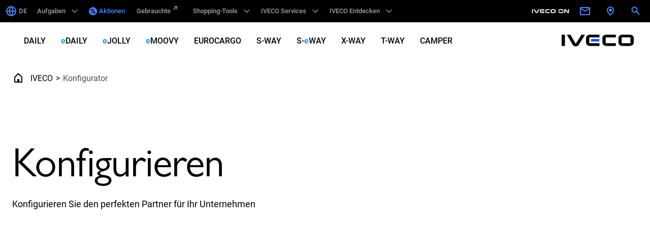

--- FILE ---
content_type: text/html; charset=utf-8
request_url: https://www.iveco.com/germany/Konfigurator
body_size: 60217
content:
<!doctype html><html lang="en"><head><title data-react-helmet="true">IVECO Konfigurator: Daily, eDaily, Eurocargo, S-Way, T-Way, X-Way | Iveco</title><meta data-react-helmet="true" name="keywords" content="IVECO"/><meta data-react-helmet="true" name="description" content="Erstellen Sie das perfekte Fahrzeug für Ihre Anforderungen: wählen Sie Daily, eDaily, Eurocargo, S-Way, T-Way oder X-Way mit Diesel, CNG/LNG oder elektrischem Antrieb."/><meta data-react-helmet="true" property="og:title" content="IVECO Konfigurator: Daily, eDaily, Eurocargo, S-Way, T-Way, X-Way | Iveco"/><meta data-react-helmet="true" property="og:url" content="https://www.iveco.com/germany/Konfigurator"/><meta data-react-helmet="true" property="og:image" content="/germany/-/media/IVECOdotcom/global/range24.jpg?h=1065&amp;iar=0&amp;w=1920&amp;rev=-1"/><meta data-react-helmet="true" property="og:type" content="website"/><meta data-react-helmet="true" property="og:description" content="Erstellen Sie das perfekte Fahrzeug für Ihre Anforderungen: wählen Sie Daily, eDaily, Eurocargo, S-Way, T-Way oder X-Way mit Diesel, CNG/LNG oder elektrischem Antrieb."/><meta data-react-helmet="true" property="og:locale" content="de-DE"/><meta data-react-helmet="true" name="twitter:card" content="summary"/><meta data-react-helmet="true" name="twitter:site" content=""/><meta data-react-helmet="true" name="twitter:title" content="IVECO Konfigurator: Daily, eDaily, Eurocargo, S-Way, T-Way, X-Way | Iveco"/><meta data-react-helmet="true" name="twitter:description" content="Erstellen Sie das perfekte Fahrzeug für Ihre Anforderungen: wählen Sie Daily, eDaily, Eurocargo, S-Way, T-Way oder X-Way mit Diesel, CNG/LNG oder elektrischem Antrieb."/><meta data-react-helmet="true" name="twitter:image" content="/germany/-/media/IVECOdotcom/global/range24.jpg?h=1065&amp;iar=0&amp;w=1920&amp;rev=-1"/><link data-react-helmet="true" rel="canonical" href="https://www.iveco.com/germany/Konfigurator"/><meta charset="utf-8"/><meta name="viewport" content="width=device-width,initial-scale=1"/><meta name="theme-color" content="#000000"/><meta name="google-site-verification" content="R1ZNpkiQ1-OL2R5qGIB0J6lg0smGJTUGjircZ-B4JE8"/><container id="metaTagScript"></container><link rel="dns-prefetch" href="//fonts.googleapis.com"/><link href="https://fonts.gstatic.com/"/><style>.hero-slider-module .hero-slide-image img,.hero-slider-module .slick-slider,.hero-slider-module .slick-track{max-height:100vh}</style><style>.skeleton-margin{margin-top:12px;margin-bottom:12px}.react-loading-skeleton{--base-color:#ebebeb;--highlight-color:#f5f5f5;--animation-duration:1.5s;--animation-direction:normal;--pseudo-element-display:block;background-color:var(--base-color);width:100%;border-radius:.25rem;display:inline-flex;line-height:1;position:relative;overflow:hidden;z-index:1}.react-loading-skeleton::after{content:" ";display:var(--pseudo-element-display);position:absolute;top:0;left:0;right:0;height:100%;background-repeat:no-repeat;background-image:linear-gradient(90deg,var(--base-color),var(--highlight-color),var(--base-color));-webkit-transform:translateX(-100%);transform:translateX(-100%);-webkit-animation-name:react-loading-skeleton;animation-name:react-loading-skeleton;-webkit-animation-direction:var(--animation-direction);animation-direction:var(--animation-direction);-webkit-animation-duration:var(--animation-duration);animation-duration:var(--animation-duration);-webkit-animation-timing-function:ease-in-out;animation-timing-function:ease-in-out;-webkit-animation-iteration-count:infinite;animation-iteration-count:infinite}</style><style>*,::after,::before{-webkit-box-sizing:border-box;box-sizing:border-box}#root{display:none}blockquote,body,dd,dl,dt,fieldset,figure,h1,h2,h3,h4,h5,h6,hr,html,iframe,legend,li,ol,p,pre,textarea,ul{padding:0;margin-top:0;margin-bottom:.625rem}blockquote:last-child,body:last-child,dd:last-child,dl:last-child,dt:last-child,fieldset:last-child,figure:last-child,h1:last-child,h2:last-child,h3:last-child,h4:last-child,h5:last-child,h6:last-child,hr:last-child,html:last-child,iframe:last-child,legend:last-child,li:last-child,ol:last-child,p:last-child,pre:last-child,textarea:last-child,ul:last-child{margin-bottom:0}ul{list-style:none}pfe-navigation-main li{margin-bottom:0}button,input,select,textarea{margin:0}audio,embed,iframe,img,object,video{max-width:100%;height:auto}iframe{border:0}table{border-spacing:0;border-collapse:collapse}td,th{padding:0;text-align:left}body{margin:0}a button{cursor:pointer}.spinner-page{position:fixed;top:50%;left:50%;transform:translate(-50%,-50%);z-index:9999}.spinner-page img{position:relative;z-index:99}.bg-spinner{position:fixed;height:100vh;width:100vw;left:50%;top:50%;z-index:9;transform:translate(-50%,-50%);background:#fff}</style><script defer="defer" src="/dist/ivgcorporate/static/js/main.a59360a4.js"></script><link href="/dist/ivgcorporate/static/css/main.4f12b41e.css" rel="stylesheet">
<script>(window.BOOMR_mq=window.BOOMR_mq||[]).push(["addVar",{"rua.upush":"false","rua.cpush":"false","rua.upre":"false","rua.cpre":"false","rua.uprl":"false","rua.cprl":"false","rua.cprf":"false","rua.trans":"","rua.cook":"false","rua.ims":"false","rua.ufprl":"false","rua.cfprl":"false","rua.isuxp":"false","rua.texp":"norulematch","rua.ceh":"false","rua.ueh":"false","rua.ieh.st":"0"}]);</script>
                              <script>!function(e){var n="https://s.go-mpulse.net/boomerang/";if("False"=="True")e.BOOMR_config=e.BOOMR_config||{},e.BOOMR_config.PageParams=e.BOOMR_config.PageParams||{},e.BOOMR_config.PageParams.pci=!0,n="https://s2.go-mpulse.net/boomerang/";if(window.BOOMR_API_key="S5UFW-PZ784-XBN6C-3FUKF-TK9MH",function(){function e(){if(!o){var e=document.createElement("script");e.id="boomr-scr-as",e.src=window.BOOMR.url,e.async=!0,i.parentNode.appendChild(e),o=!0}}function t(e){o=!0;var n,t,a,r,d=document,O=window;if(window.BOOMR.snippetMethod=e?"if":"i",t=function(e,n){var t=d.createElement("script");t.id=n||"boomr-if-as",t.src=window.BOOMR.url,BOOMR_lstart=(new Date).getTime(),e=e||d.body,e.appendChild(t)},!window.addEventListener&&window.attachEvent&&navigator.userAgent.match(/MSIE [67]\./))return window.BOOMR.snippetMethod="s",void t(i.parentNode,"boomr-async");a=document.createElement("IFRAME"),a.src="about:blank",a.title="",a.role="presentation",a.loading="eager",r=(a.frameElement||a).style,r.width=0,r.height=0,r.border=0,r.display="none",i.parentNode.appendChild(a);try{O=a.contentWindow,d=O.document.open()}catch(_){n=document.domain,a.src="javascript:var d=document.open();d.domain='"+n+"';void(0);",O=a.contentWindow,d=O.document.open()}if(n)d._boomrl=function(){this.domain=n,t()},d.write("<bo"+"dy onload='document._boomrl();'>");else if(O._boomrl=function(){t()},O.addEventListener)O.addEventListener("load",O._boomrl,!1);else if(O.attachEvent)O.attachEvent("onload",O._boomrl);d.close()}function a(e){window.BOOMR_onload=e&&e.timeStamp||(new Date).getTime()}if(!window.BOOMR||!window.BOOMR.version&&!window.BOOMR.snippetExecuted){window.BOOMR=window.BOOMR||{},window.BOOMR.snippetStart=(new Date).getTime(),window.BOOMR.snippetExecuted=!0,window.BOOMR.snippetVersion=12,window.BOOMR.url=n+"S5UFW-PZ784-XBN6C-3FUKF-TK9MH";var i=document.currentScript||document.getElementsByTagName("script")[0],o=!1,r=document.createElement("link");if(r.relList&&"function"==typeof r.relList.supports&&r.relList.supports("preload")&&"as"in r)window.BOOMR.snippetMethod="p",r.href=window.BOOMR.url,r.rel="preload",r.as="script",r.addEventListener("load",e),r.addEventListener("error",function(){t(!0)}),setTimeout(function(){if(!o)t(!0)},3e3),BOOMR_lstart=(new Date).getTime(),i.parentNode.appendChild(r);else t(!1);if(window.addEventListener)window.addEventListener("load",a,!1);else if(window.attachEvent)window.attachEvent("onload",a)}}(),"".length>0)if(e&&"performance"in e&&e.performance&&"function"==typeof e.performance.setResourceTimingBufferSize)e.performance.setResourceTimingBufferSize();!function(){if(BOOMR=e.BOOMR||{},BOOMR.plugins=BOOMR.plugins||{},!BOOMR.plugins.AK){var n=""=="true"?1:0,t="",a="aogm7aqxij7zq2lrn6jq-f-211e88522-clientnsv4-s.akamaihd.net",i="false"=="true"?2:1,o={"ak.v":"39","ak.cp":"1558445","ak.ai":parseInt("995899",10),"ak.ol":"0","ak.cr":8,"ak.ipv":4,"ak.proto":"h2","ak.rid":"1295fee9","ak.r":42223,"ak.a2":n,"ak.m":"a","ak.n":"essl","ak.bpcip":"3.140.207.0","ak.cport":41664,"ak.gh":"23.66.124.167","ak.quicv":"","ak.tlsv":"tls1.3","ak.0rtt":"","ak.0rtt.ed":"","ak.csrc":"-","ak.acc":"","ak.t":"1769041811","ak.ak":"hOBiQwZUYzCg5VSAfCLimQ==z0YkGQCpyxlY7SXolUkJpfhN8ktsAo/TVeQlSbCfL+fVsCyOrMO7ajU1v8lVDvJL/3UISs6j4777LnRjEIMVgaJ07arCxzk1aLWEQbes3kFCgQrwD63x019hbrmIhR5mWnKVowo+xhTmUA3eIEX0zzNgAH3pfaNsDjVpQvPIyy6eTMMQ8FxZaV7cb1TJCRvKlnHB+IUlxf8SN5ZtpACiFPYoQJpyZQV3x/yT80OeJFheVaFcotmvh85Eg0GnXCmAZfASnrcJyvbEQIg/JNPbfROLDFAqge8BXgb4/VdweJMXs44CJ9DBF/naLrKGNpJ9q/sT5Ui1RmeN/dtiHKOFJCFAnufElwCHJfeKhTFMnrgbHG7VMSJldp/v1BAtXgF8qPzCcx9ALmhT4I4d3HwgP+yxpFHf4UNo0nspCobo7PY=","ak.pv":"106","ak.dpoabenc":"","ak.tf":i};if(""!==t)o["ak.ruds"]=t;var r={i:!1,av:function(n){var t="http.initiator";if(n&&(!n[t]||"spa_hard"===n[t]))o["ak.feo"]=void 0!==e.aFeoApplied?1:0,BOOMR.addVar(o)},rv:function(){var e=["ak.bpcip","ak.cport","ak.cr","ak.csrc","ak.gh","ak.ipv","ak.m","ak.n","ak.ol","ak.proto","ak.quicv","ak.tlsv","ak.0rtt","ak.0rtt.ed","ak.r","ak.acc","ak.t","ak.tf"];BOOMR.removeVar(e)}};BOOMR.plugins.AK={akVars:o,akDNSPreFetchDomain:a,init:function(){if(!r.i){var e=BOOMR.subscribe;e("before_beacon",r.av,null,null),e("onbeacon",r.rv,null,null),r.i=!0}return this},is_complete:function(){return!0}}}}()}(window);</script></head><body><noscript>You need to enable JavaScript to run this app.</noscript><div class="skeleton-page"><div class="cp-row"><div class="col-12"><span aria-live="polite" aria-busy="true"><span class="react-loading-skeleton skeleton-margin" style="height:113px" id="skeletonLine1">&zwnj;</span><br/></span></div></div><div class="cp-row"><div class="col-12"><span aria-live="polite" aria-busy="true"><span class="react-loading-skeleton skeleton-margin" style="height:100vh" id="skeletonLine2">&zwnj;</span><br/></span></div></div><div class="cp-row"><div class="col-12"><span aria-live="polite" aria-busy="true"><span class="react-loading-skeleton skeleton-margin" style="height:100px">&zwnj;</span><br/></span></div></div><div class="cp-row"><div class="col-12"><span aria-live="polite" aria-busy="true"><span class="react-loading-skeleton skeleton-margin" style="height:300px" id="skeletonLine4">&zwnj;</span><br/></span></div></div><div class="cp-row"><div class="col-12"><span aria-live="polite" aria-busy="true"><span class="react-loading-skeleton skeleton-margin" style="height:100px" id="skeletonLine5">&zwnj;</span><br/></span></div></div><div class="cp-row"><div class="col-12"><span aria-live="polite" aria-busy="true"><span class="react-loading-skeleton skeleton-margin" style="height:200px" id="skeletonLine6">&zwnj;</span><br/></span></div></div></div><div id="root"><!--$--><div class="Toastify"></div><div style="display:none"><!--BEGIN QUALTRICS WEBSITE FEEDBACK SNIPPET-->
<script type='text/javascript'>
(function(){var g=function(e,h,f,g){
this.get=function(a){for(var a=a+"=",c=document.cookie.split(";"),b=0,e=c.length;b<e;b++){for(var d=c[b];" "==d.charAt(0);)d=d.substring(1,d.length);if(0==d.indexOf(a))return d.substring(a.length,d.length)}return null};
this.set=function(a,c){var b="",b=new Date;b.setTime(b.getTime()+6048E5);b="; expires="+b.toGMTString();document.cookie=a+"="+c+b+"; path=/; "};
this.check=function(){var a=this.get(f);if(a)a=a.split(":");else if(100!=e)"v"==h&&(e=Math.random()>=e/100?0:100),a=[h,e,0],this.set(f,a.join(":"));else return!0;var c=a[1];if(100==c)return!0;switch(a[0]){case "v":return!1;case "r":return c=a[2]%Math.floor(100/c),a[2]++,this.set(f,a.join(":")),!c}return!0};
this.go=function(){if(this.check()){var a=document.createElement("script");a.type="text/javascript";a.src=g;document.body&&document.body.appendChild(a)}};
this.start=function(){var t=this;"complete"!==document.readyState?window.addEventListener?window.addEventListener("load",function(){t.go()},!1):window.attachEvent&&window.attachEvent("onload",function(){t.go()}):t.go()};};
try{(new g(100,"r","QSI_S_ZN_83cL4nnfIqpBp4O","https://zn83cl4nnfiqpbp4o-cnhidcx.siteintercept.qualtrics.com/SIE/?Q_ZID=ZN_83cL4nnfIqpBp4O")).start()}catch(i){}})();
</script><div id='ZN_83cL4nnfIqpBp4O'><!--DO NOT REMOVE-CONTENTS PLACED HERE--></div>
<!--END WEBSITE FEEDBACK SNIPPET-->


<!-- Google Tag Manager (noscript) -->
<noscript><iframe src="https://www.googletagmanager.com/ns.html?id=GTM-KDMVMMZ"
height="0" width="0" style="display:none;visibility:hidden"></iframe></noscript>
<!-- End Google Tag Manager (noscript) -->

<style>.header-bar-container.dark {
     .thirdcharcolored {
     color: #0092D6 !important;
&:hover {
&:before {
                 color: #f5f5f5;
            }
&:after {
                 color: #f5f5f5;
            }
        }
&:before {
             color: #fff;
        }
&:after {
             color: #fff;
        }
    }
}
:not(footer) {
.thirdcharcolored {
     color: #0092D6 !important;
&.active {
         color: #1554ef;
    }
&:before {
         content: "S-";
         color: #000;
    }
&:after {
         content: "WAY";
         color: #000;
    }
&:hover {
&:before {
             content: "S-";
             color: #424242;
        }
&:after {
             content: "WAY";
             color: #424242;
        }
    }
&.active {
&:before {
         content: "S-";
         color: #1554ef;
        }
&:after {
             content: "WAY";
             color: #1554ef;
        }
    }
}
}
.top-links ul li a.thirdcharcolored:hover {
    color: #0092D6 !important;
}
.top-links {
.thirdcharcolored {
     color: #0092D6 !important;
&:hover {
&:before {
                 color: #f5f5f5;
            }
&:after {
                 color: #f5f5f5;
            }
        }
&:before {
             color: #fff;
        }
&:after {
             color: #fff;
        }
    }
}
</style>

</div><header id="header-body-document"><section class="global-menu-module"><div class="global-menu-links "><div class="left"><ul><li class="   "><a href="https://www.iveco.com/Pages/welcome.html" class="link-simple " target="" aria-label="_" id="null_null_globalMenu_DE_link"><span class="icon"><svg width="24" height="24" viewBox="0 0 24 24" fill="none" xmlns="http://www.w3.org/2000/svg">
  <path d="M12 21C16.9706 21 21 16.9706 21 12C21 7.02944 16.9706 3 12 3C7.02944 3 3 7.02944 3 12C3 16.9706 7.02944 21 12 21Z" stroke="#14181F" stroke-width="2" stroke-miterlimit="10" stroke-linecap="round" stroke-linejoin="round" />
  <path d="M3 12H21" stroke="#14181F" stroke-width="2" stroke-linecap="round" stroke-linejoin="round" />
  <path d="M12 21C13.6569 21 15 16.9706 15 12C15 7.02944 13.6569 3 12 3C10.3431 3 9 7.02944 9 12C9 16.9706 10.3431 21 12 21Z" stroke="#14181F" stroke-width="2" stroke-miterlimit="10" stroke-linecap="round" stroke-linejoin="round" />
</svg></span>DE</a></li><li class="link  "><span>Aufgaben</span><span class="icon"><svg width="24" height="24" viewBox="0 0 24 24" fill="none" xmlns="http://www.w3.org/2000/svg">
  <path d="M3.51489 8.465L11.9999 16.95L20.4849 8.465L19.0709 7.05L11.9999 14.122L4.92889 7.05L3.51489 8.465Z" fill="black" />
</svg></span><div class="mega-menu" id="mega-menu1" style="margin-top:-1px"><div class="menu"><div class="medium-resize cp-row"><div class="col-left col-12"><div class="title"><h5>Aufgaben</h5><a href="/germany/Aufgaben" class="main-button" title="Alle Einsätze" target="" id="null_null_globalMenu_AlleEinsätze_mainButton"><span class="text">Alle Einsätze</span><span class="menu-arrow"><svg width="24" height="24" viewBox="0 0 24 24" fill="none" xmlns="http://www.w3.org/2000/svg"><path d="M3 12H21" stroke="#14181F" stroke-width="2" stroke-linecap="round" stroke-linejoin="round"></path><path d="M16 7L21 12L16 17" stroke="#14181F" stroke-width="2" stroke-linecap="round" stroke-linejoin="round"></path></svg></span></a></div><div class="links"><a href="/germany/Aufgaben" class="links-link" title="Alle Einsätze" target="" id="null_null_globalMenu_AlleEinsätze_subNavigation"><span class="link-image" style="display:inline-block;width:572;height:327"></span><span class="links-content"><span class="link-text">Alle Einsätze</span><span class="menu-icon"><svg width="24" height="24" viewBox="0 0 24 24" fill="none" xmlns="http://www.w3.org/2000/svg">
  <path d="M18.17 13L15.59 15.59L17 17L22 12L17 7L15.59 8.41L18.17 11H2V13H18.17Z" fill="black" />
</svg></span></span></a><a href="/germany/Aufgaben/Fernverkehr" class="links-link" title="Fernverkehr" target="" id="null_null_globalMenu_Fernverkehr_subNavigation"><span class="link-image" style="display:inline-block;width:572;height:327"></span><span class="links-content"><span class="link-text">Fernverkehr</span><span class="menu-icon"><svg width="24" height="24" viewBox="0 0 24 24" fill="none" xmlns="http://www.w3.org/2000/svg">
  <path d="M18.17 13L15.59 15.59L17 17L22 12L17 7L15.59 8.41L18.17 11H2V13H18.17Z" fill="black" />
</svg></span></span></a><a href="/germany/Aufgaben/Innerstadtischer-Transport" class="links-link" title="Stadtverkehr" target="" id="null_null_globalMenu_Stadtverkehr_subNavigation"><span class="link-image" style="display:inline-block;width:572;height:327"></span><span class="links-content"><span class="link-text">Stadtverkehr</span><span class="menu-icon"><svg width="24" height="24" viewBox="0 0 24 24" fill="none" xmlns="http://www.w3.org/2000/svg">
  <path d="M18.17 13L15.59 15.59L17 17L22 12L17 7L15.59 8.41L18.17 11H2V13H18.17Z" fill="black" />
</svg></span></span></a><a href="/germany/Aufgaben/Regionale-Zustellung" class="links-link" title="Regionalverkehr" target="" id="null_null_globalMenu_Regionalverkehr_subNavigation"><span class="link-image" style="display:inline-block;width:572;height:327"></span><span class="links-content"><span class="link-text">Regionalverkehr</span><span class="menu-icon"><svg width="24" height="24" viewBox="0 0 24 24" fill="none" xmlns="http://www.w3.org/2000/svg">
  <path d="M18.17 13L15.59 15.59L17 17L22 12L17 7L15.59 8.41L18.17 11H2V13H18.17Z" fill="black" />
</svg></span></span></a><a href="/germany/Aufgaben/Kommunen-und-besondere-Einsatzgebiete" class="links-link" title="Kommunen und besondere Einsatzgebiete" target="" id="null_null_globalMenu_KommunenundbesondereEinsatzgebiete_subNavigation"><span class="link-image" style="display:inline-block;width:572;height:327"></span><span class="links-content"><span class="link-text">Kommunen und besondere Einsatzgebiete</span><span class="menu-icon"><svg width="24" height="24" viewBox="0 0 24 24" fill="none" xmlns="http://www.w3.org/2000/svg">
  <path d="M18.17 13L15.59 15.59L17 17L22 12L17 7L15.59 8.41L18.17 11H2V13H18.17Z" fill="black" />
</svg></span></span></a><a href="/germany/Aufgaben/Bau" class="links-link" title="Konstruktionen" target="" id="null_null_globalMenu_Konstruktionen_subNavigation"><span class="link-image" style="display:inline-block;width:572;height:327"></span><span class="links-content"><span class="link-text">Konstruktionen</span><span class="menu-icon"><svg width="24" height="24" viewBox="0 0 24 24" fill="none" xmlns="http://www.w3.org/2000/svg">
  <path d="M18.17 13L15.59 15.59L17 17L22 12L17 7L15.59 8.41L18.17 11H2V13H18.17Z" fill="black" />
</svg></span></span></a><a href="/germany/Aufgaben/Off-road" class="links-link" title="Off Road" target="" id="null_null_globalMenu_OffRoad_subNavigation"><span class="link-image" style="display:inline-block;width:572;height:327"></span><span class="links-content"><span class="link-text">Off Road</span><span class="menu-icon"><svg width="24" height="24" viewBox="0 0 24 24" fill="none" xmlns="http://www.w3.org/2000/svg">
  <path d="M18.17 13L15.59 15.59L17 17L22 12L17 7L15.59 8.41L18.17 11H2V13H18.17Z" fill="black" />
</svg></span></span></a><a href="/germany/Aufgaben/Alternative-Kraftstoffe" class="links-link" title="Alternative Kraftstoffe" target="" id="null_null_globalMenu_AlternativeKraftstoffe_subNavigation"><span class="link-image" style="display:inline-block;width:572;height:327"></span><span class="links-content"><span class="link-text">Alternative Kraftstoffe</span><span class="menu-icon"><svg width="24" height="24" viewBox="0 0 24 24" fill="none" xmlns="http://www.w3.org/2000/svg">
  <path d="M18.17 13L15.59 15.59L17 17L22 12L17 7L15.59 8.41L18.17 11H2V13H18.17Z" fill="black" />
</svg></span></span></a></div></div></div></div></div></li><li class="   "><a href="/germany/Aktionen" class="link-simple link-highlighted" title="Aktionen" target="" aria-label="_" id="null_null_globalMenu_Aktionen_link"><span class="icon"><svg width="17" height="17" viewBox="0 0 17 17" fill="none" xmlns="http://www.w3.org/2000/svg">
  <path fill-rule="evenodd" clip-rule="evenodd" d="M8.16797 16.168C12.5862 16.168 16.168 12.5862 16.168 8.16797C16.168 3.74969 12.5862 0.167969 8.16797 0.167969C3.74969 0.167969 0.167969 3.74969 0.167969 8.16797C0.167969 12.5862 3.74969 16.168 8.16797 16.168ZM7.65017 6.84111C7.84866 6.50022 7.9479 6.12482 7.9479 5.71489C7.9479 5.3136 7.84866 4.94467 7.65017 4.6081C7.45168 4.26721 7.17983 3.99753 6.83464 3.79904C6.48944 3.60055 6.11619 3.5013 5.71489 3.5013C5.40853 3.5013 5.12158 3.5574 4.85405 3.66959C4.59084 3.78178 4.35567 3.93927 4.14855 4.14208C3.94575 4.34488 3.78609 4.58437 3.66959 4.86053C3.5574 5.13237 3.5013 5.41716 3.5013 5.71489C3.5013 6.1205 3.59839 6.49375 3.79256 6.83464C3.99105 7.17552 4.26074 7.44521 4.60163 7.6437C4.94683 7.84219 5.31791 7.94143 5.71489 7.94143C6.11619 7.94143 6.48944 7.84219 6.83464 7.6437C7.17983 7.44521 7.45168 7.17768 7.65017 6.84111ZM4.24564 12.8346H5.5725L12.0385 3.5013H10.7311L4.24564 12.8346ZM12.4851 11.7278C12.6836 11.3826 12.7829 11.0094 12.7829 10.6081C12.7829 10.2068 12.6836 9.83787 12.4851 9.5013C12.2866 9.16042 12.0148 8.89073 11.6696 8.69224C11.3244 8.49375 10.9533 8.39451 10.5563 8.39451C10.25 8.39451 9.96085 8.45276 9.689 8.56926C9.42147 8.68145 9.18631 8.83895 8.9835 9.04176C8.78501 9.24024 8.62752 9.47757 8.51101 9.75373C8.39882 10.0256 8.34273 10.3104 8.34273 10.6081C8.34273 11.0051 8.44197 11.3762 8.64046 11.7214C8.83895 12.0666 9.10648 12.3384 9.44305 12.5369C9.78393 12.7354 10.155 12.8346 10.5563 12.8346C10.9576 12.8346 11.3287 12.7354 11.6696 12.5369C12.0148 12.3384 12.2866 12.0687 12.4851 11.7278ZM6.33625 5.10648C6.50885 5.27477 6.59515 5.48188 6.59515 5.72784C6.59515 5.96948 6.5067 6.17444 6.32978 6.34273C6.15718 6.5067 5.95222 6.58868 5.71489 6.58868C5.47757 6.58868 5.27476 6.50454 5.10648 6.33625C4.9382 6.16797 4.85405 5.96516 4.85405 5.72784C4.85405 5.4862 4.93604 5.28124 5.10001 5.11295C5.26829 4.94035 5.47325 4.85405 5.71489 4.85405C5.95653 4.85405 6.16365 4.9382 6.33625 5.10648ZM11.1777 9.99968C11.346 10.168 11.4301 10.3751 11.4301 10.621C11.4301 10.8627 11.3438 11.0676 11.1712 11.2359C11.0029 11.3999 10.798 11.4819 10.5563 11.4819C10.319 11.4819 10.1162 11.3977 9.9479 11.2295C9.77962 11.0612 9.69548 10.8584 9.69548 10.621C9.69548 10.3794 9.77746 10.1744 9.94143 10.0062C10.1097 9.83356 10.3147 9.74726 10.5563 9.74726C10.8023 9.74726 11.0094 9.8314 11.1777 9.99968Z" fill="black" />
</svg></span>Aktionen</a></li><li class="   "><a href="https://www.iveco-preowned.de/" class="link-simple " title="Gebrauchte " target="_blank" rel="noopener noreferrer" aria-label="_" id="null_null_globalMenu_Gebrauchte_link"><span class="icon"></span>Gebrauchte <svg width="24" height="24" viewBox="0 0 24 24" fill="none" xmlns="http://www.w3.org/2000/svg" class=""><path d="M6 9L12 3" stroke="#9E9E9E" stroke-width="1.5" stroke-linecap="round" stroke-linejoin="round"></path><path d="M7 3H12V8" stroke="#9E9E9E" stroke-width="1.5" stroke-linecap="round" stroke-linejoin="round"></path></svg></a></li><li class="link  "><span>Shopping-Tools</span><span class="icon"><svg width="24" height="24" viewBox="0 0 24 24" fill="none" xmlns="http://www.w3.org/2000/svg">
  <path d="M3.51489 8.465L11.9999 16.95L20.4849 8.465L19.0709 7.05L11.9999 14.122L4.92889 7.05L3.51489 8.465Z" fill="black" />
</svg></span><div class="mega-menu" id="mega-menu4" style="margin-top:-1px"><div class="menu"><div class="medium-resize cp-row"><div class="col-left col-6"><div class="title"><h5>Angebote</h5><a href="/germany/Konfigurator" class="main-button" title="Konfigurieren Sie Ihren Wagen" target="" id="null_null_globalMenu_KonfigurierenSieIhrenWagen_mainButton"><span class="text">Konfigurieren Sie Ihren Wagen</span><span class="menu-arrow"><svg width="24" height="24" viewBox="0 0 24 24" fill="none" xmlns="http://www.w3.org/2000/svg"><path d="M3 12H21" stroke="#14181F" stroke-width="2" stroke-linecap="round" stroke-linejoin="round"></path><path d="M16 7L21 12L16 17" stroke="#14181F" stroke-width="2" stroke-linecap="round" stroke-linejoin="round"></path></svg></span></a></div><div class="links"><a href="/germany/Aktionen" class="links-link" title="Aktionen" target="" id="null_null_globalMenu_Aktionen_subNavigation"><span class="links-content"><span class="link-text">Aktionen</span><span class="menu-icon"><svg width="24" height="24" viewBox="0 0 24 24" fill="none" xmlns="http://www.w3.org/2000/svg">
  <path d="M18.17 13L15.59 15.59L17 17L22 12L17 7L15.59 8.41L18.17 11H2V13H18.17Z" fill="black" />
</svg></span></span></a><a href="/germany/Konfigurator" class="links-link" title="Konfigurieren Sie Ihren Wagen" target="" id="null_null_globalMenu_KonfigurierenSieIhrenWagen_subNavigation"><span class="links-content"><span class="link-text">Konfigurieren Sie Ihren Wagen</span><span class="menu-icon"><svg width="24" height="24" viewBox="0 0 24 24" fill="none" xmlns="http://www.w3.org/2000/svg">
  <path d="M18.17 13L15.59 15.59L17 17L22 12L17 7L15.59 8.41L18.17 11H2V13H18.17Z" fill="black" />
</svg></span></span></a><a href="https://www.iveco-preowned.de/" class="links-link" title="Gebrauchte" target="_blank" rel="noopener noreferrer" id="null_null_globalMenu_Gebrauchte_subNavigation"><span class="links-content"><span class="link-text">Gebrauchte</span><span class="menu-icon"><svg width="24" height="24" viewBox="0 0 24 24" fill="none" xmlns="http://www.w3.org/2000/svg">
  <path d="M18.17 13L15.59 15.59L17 17L22 12L17 7L15.59 8.41L18.17 11H2V13H18.17Z" fill="black" />
</svg></span></span></a><a href="/germany/Lagerverfugbarkeit" class="links-link" title="Lagerverfügbarkeit" target="" id="null_null_globalMenu_Lagerverfügbarkeit_subNavigation"><span class="links-content"><span class="link-text">Lagerverfügbarkeit</span><span class="menu-icon"><svg width="24" height="24" viewBox="0 0 24 24" fill="none" xmlns="http://www.w3.org/2000/svg">
  <path d="M18.17 13L15.59 15.59L17 17L22 12L17 7L15.59 8.41L18.17 11H2V13H18.17Z" fill="black" />
</svg></span></span></a><a href="https://tco.iveco.com/de/index.html" class="links-link" title="TCO-Rechner" target="_blank" rel="noopener noreferrer" id="null_null_globalMenu_TCO-Rechner_subNavigation"><span class="links-content"><span class="link-text">TCO-Rechner</span><span class="menu-icon"><svg width="24" height="24" viewBox="0 0 24 24" fill="none" xmlns="http://www.w3.org/2000/svg">
  <path d="M18.17 13L15.59 15.59L17 17L22 12L17 7L15.59 8.41L18.17 11H2V13H18.17Z" fill="black" />
</svg></span></span></a><a href="/germany/Handlersuche" class="links-link" title="Händlersuche" target="" id="null_null_globalMenu_Händlersuche_subNavigation"><span class="links-content"><span class="link-text">Händlersuche</span><span class="menu-icon"><svg width="24" height="24" viewBox="0 0 24 24" fill="none" xmlns="http://www.w3.org/2000/svg">
  <path d="M18.17 13L15.59 15.59L17 17L22 12L17 7L15.59 8.41L18.17 11H2V13H18.17Z" fill="black" />
</svg></span></span></a><a href="https://newibb.iveco.com/de/Pages/Home.aspx" class="links-link" title="IVECO Aufbauhersteller" target="_blank" rel="noopener noreferrer" id="null_null_globalMenu_IVECOAufbauhersteller_subNavigation"><span class="links-content"><span class="link-text">IVECO Aufbauhersteller</span><span class="menu-icon"><svg width="24" height="24" viewBox="0 0 24 24" fill="none" xmlns="http://www.w3.org/2000/svg">
  <path d="M18.17 13L15.59 15.59L17 17L22 12L17 7L15.59 8.41L18.17 11H2V13H18.17Z" fill="black" />
</svg></span></span></a><a href="/germany/IVECO-Services/Finanzdienstleistungen" class="links-link" title="Finanzdienstleistungen" target="" id="null_null_globalMenu_Finanzdienstleistungen_subNavigation"><span class="links-content"><span class="link-text">Finanzdienstleistungen</span><span class="menu-icon"><svg width="24" height="24" viewBox="0 0 24 24" fill="none" xmlns="http://www.w3.org/2000/svg">
  <path d="M18.17 13L15.59 15.59L17 17L22 12L17 7L15.59 8.41L18.17 11H2V13H18.17Z" fill="black" />
</svg></span></span></a><a href="https://www.ivecofanshop.com/de/home" class="links-link" title="IVECO Collection" target="_blank" rel="noopener noreferrer" id="null_null_globalMenu_IVECOCollection_subNavigation"><span class="links-content"><span class="link-text">IVECO Collection</span><span class="menu-icon"><svg width="24" height="24" viewBox="0 0 24 24" fill="none" xmlns="http://www.w3.org/2000/svg">
  <path d="M18.17 13L15.59 15.59L17 17L22 12L17 7L15.59 8.41L18.17 11H2V13H18.17Z" fill="black" />
</svg></span></span></a></div></div><div class="highlight col-6"><span class="" style="display:inline-block;width:320;height:240"></span><div class="content"></div></div></div></div></div></li><li class="link  "><span>IVECO Services</span><span class="icon"><svg width="24" height="24" viewBox="0 0 24 24" fill="none" xmlns="http://www.w3.org/2000/svg">
  <path d="M3.51489 8.465L11.9999 16.95L20.4849 8.465L19.0709 7.05L11.9999 14.122L4.92889 7.05L3.51489 8.465Z" fill="black" />
</svg></span><div class="mega-menu" id="mega-menu5" style="margin-top:-1px"><div class="menu"><div class="medium-resize cp-row"><div class="col-left col-6"><div class="title"><h5>IVECO Services</h5><a href="/germany/IVECO-Services" class="main-button" title="Alle Dienstleistungen" target="" id="null_null_globalMenu_AlleDienstleistungen_mainButton"><span class="text">Alle Dienstleistungen</span><span class="menu-arrow"><svg width="24" height="24" viewBox="0 0 24 24" fill="none" xmlns="http://www.w3.org/2000/svg"><path d="M3 12H21" stroke="#14181F" stroke-width="2" stroke-linecap="round" stroke-linejoin="round"></path><path d="M16 7L21 12L16 17" stroke="#14181F" stroke-width="2" stroke-linecap="round" stroke-linejoin="round"></path></svg></span></a></div><div class="links"><a href="/germany/IVECO-Services/Finanzdienstleistungen" class="links-link" title="Finanzdienstleistungen" target="" id="null_null_globalMenu_Finanzdienstleistungen_subNavigation"><span class="links-content"><span class="link-text">Finanzdienstleistungen</span><span class="menu-icon"><svg width="24" height="24" viewBox="0 0 24 24" fill="none" xmlns="http://www.w3.org/2000/svg">
  <path d="M18.17 13L15.59 15.59L17 17L22 12L17 7L15.59 8.41L18.17 11H2V13H18.17Z" fill="black" />
</svg></span></span></a><a href="/germany/IVECO-Services/Ersatzteile-und-Zubehor" class="links-link" title="Parts und Accessories" target="" id="null_null_globalMenu_PartsundAccessories_subNavigation"><span class="links-content"><span class="link-text">Parts und Accessories</span><span class="menu-icon"><svg width="24" height="24" viewBox="0 0 24 24" fill="none" xmlns="http://www.w3.org/2000/svg">
  <path d="M18.17 13L15.59 15.59L17 17L22 12L17 7L15.59 8.41L18.17 11H2V13H18.17Z" fill="black" />
</svg></span></span></a><a href="/germany/IVECO-Services/uptime" class="links-link" title="Uptime" target="" id="null_null_globalMenu_Uptime_subNavigation"><span class="links-content"><span class="link-text">Uptime</span><span class="menu-icon"><svg width="24" height="24" viewBox="0 0 24 24" fill="none" xmlns="http://www.w3.org/2000/svg">
  <path d="M18.17 13L15.59 15.59L17 17L22 12L17 7L15.59 8.41L18.17 11H2V13H18.17Z" fill="black" />
</svg></span></span></a><a href="/germany/IVECO-Services/Produktivitat-und-Effizienz" class="links-link" title="Produktivität und Effizienz" target="" id="null_null_globalMenu_ProduktivitätundEffizienz_subNavigation"><span class="links-content"><span class="link-text">Produktivität und Effizienz</span><span class="menu-icon"><svg width="24" height="24" viewBox="0 0 24 24" fill="none" xmlns="http://www.w3.org/2000/svg">
  <path d="M18.17 13L15.59 15.59L17 17L22 12L17 7L15.59 8.41L18.17 11H2V13H18.17Z" fill="black" />
</svg></span></span></a><a href="/germany/IVECO-Services/Fahrerschutz" class="links-link" title="Driver Care" target="" id="null_null_globalMenu_DriverCare_subNavigation"><span class="links-content"><span class="link-text">Driver Care</span><span class="menu-icon"><svg width="24" height="24" viewBox="0 0 24 24" fill="none" xmlns="http://www.w3.org/2000/svg">
  <path d="M18.17 13L15.59 15.59L17 17L22 12L17 7L15.59 8.41L18.17 11H2V13H18.17Z" fill="black" />
</svg></span></span></a><a href="/germany/IVECO-Services/iveco-drivers-fidelity-program" class="links-link" title="" target="" id="null_null_globalMenu_IVECODriversFidelityClub_subNavigation"><span class="links-content"><span class="link-text">IVECO Drivers Fidelity Club</span><span class="menu-icon"><svg width="24" height="24" viewBox="0 0 24 24" fill="none" xmlns="http://www.w3.org/2000/svg">
  <path d="M18.17 13L15.59 15.59L17 17L22 12L17 7L15.59 8.41L18.17 11H2V13H18.17Z" fill="black" />
</svg></span></span></a><a href="/germany/IVECO-Services/eMobility" class="links-link" title="eMobility" target="" id="null_null_globalMenu_eMobility_subNavigation"><span class="links-content"><span class="link-text">eMobility</span><span class="menu-icon"><svg width="24" height="24" viewBox="0 0 24 24" fill="none" xmlns="http://www.w3.org/2000/svg">
  <path d="M18.17 13L15.59 15.59L17 17L22 12L17 7L15.59 8.41L18.17 11H2V13H18.17Z" fill="black" />
</svg></span></span></a><a href="/germany/IVECO-Services/iveco-on" class="links-link" title="IVECO ON" target="" id="null_null_globalMenu_IVECOON_subNavigation"><span class="links-content"><span class="link-text">IVECO ON</span><span class="menu-icon"><svg width="24" height="24" viewBox="0 0 24 24" fill="none" xmlns="http://www.w3.org/2000/svg">
  <path d="M18.17 13L15.59 15.59L17 17L22 12L17 7L15.59 8.41L18.17 11H2V13H18.17Z" fill="black" />
</svg></span></span></a></div></div><div class="highlight col-6"><span class="" style="display:inline-block;width:320;height:240"></span><div class="content"><p class="subtitle"><h5><a href="/germany/IVECO-Dienst/Finanzdienstleistungen" style="color:white">Finanzdienstleistungen</a></h5></p><h5 class="description"><span style="font-size:1.3em">Eine Welt voller Erfahrungen und wirtschaftlicher und finanzieller Unterstützung für die Gründung Ihres Unternehmens.</span></h5></div></div></div></div></div></li><li class="link  "><span>IVECO Entdecken</span><span class="icon"><svg width="24" height="24" viewBox="0 0 24 24" fill="none" xmlns="http://www.w3.org/2000/svg">
  <path d="M3.51489 8.465L11.9999 16.95L20.4849 8.465L19.0709 7.05L11.9999 14.122L4.92889 7.05L3.51489 8.465Z" fill="black" />
</svg></span><div class="mega-menu" id="mega-menu6" style="margin-top:-1px"><div class="menu"><div class="medium-resize cp-row"><div class="col-left col-6"><div class="title"><h5>Mehr IVECO</h5><a href="/germany/iveco-entdecken/die-marke" class="main-button" title="Das Unternehmen" target="" id="null_null_globalMenu_DasUnternehmen_mainButton"><span class="text">Das Unternehmen</span><span class="menu-arrow"><svg width="24" height="24" viewBox="0 0 24 24" fill="none" xmlns="http://www.w3.org/2000/svg"><path d="M3 12H21" stroke="#14181F" stroke-width="2" stroke-linecap="round" stroke-linejoin="round"></path><path d="M16 7L21 12L16 17" stroke="#14181F" stroke-width="2" stroke-linecap="round" stroke-linejoin="round"></path></svg></span></a></div><div class="links"><a href="/germany/iveco-entdecken" class="links-link" title="Nachhaltigkeit und Innovationen" target="" id="null_null_globalMenu_NachhaltigkeitundInnovationen_subNavigation"><span class="links-content"><span class="link-text">Nachhaltigkeit und Innovationen</span><span class="menu-icon"><svg width="24" height="24" viewBox="0 0 24 24" fill="none" xmlns="http://www.w3.org/2000/svg">
  <path d="M18.17 13L15.59 15.59L17 17L22 12L17 7L15.59 8.41L18.17 11H2V13H18.17Z" fill="black" />
</svg></span></span></a><a href="/germany/iveco-entdecken/die-marke" class="links-link" title="Das Unternehmen" target="" id="null_null_globalMenu_DasUnternehmen_subNavigation"><span class="links-content"><span class="link-text">Das Unternehmen</span><span class="menu-icon"><svg width="24" height="24" viewBox="0 0 24 24" fill="none" xmlns="http://www.w3.org/2000/svg">
  <path d="M18.17 13L15.59 15.59L17 17L22 12L17 7L15.59 8.41L18.17 11H2V13H18.17Z" fill="black" />
</svg></span></span></a><a href="https://karriere.iveco.de/" class="links-link" target="_blank" rel="noopener noreferrer" id="null_null_globalMenu_Jobs_subNavigation"><span class="links-content"><span class="link-text">Jobs</span><span class="menu-icon"><svg width="24" height="24" viewBox="0 0 24 24" fill="none" xmlns="http://www.w3.org/2000/svg">
  <path d="M18.17 13L15.59 15.59L17 17L22 12L17 7L15.59 8.41L18.17 11H2V13H18.17Z" fill="black" />
</svg></span></span></a><a href="/germany/iveco-entdecken/Pressebereich" class="links-link" title="Pressebereich" target="" id="null_null_globalMenu_Pressebereich_subNavigation"><span class="links-content"><span class="link-text">Pressebereich</span><span class="menu-icon"><svg width="24" height="24" viewBox="0 0 24 24" fill="none" xmlns="http://www.w3.org/2000/svg">
  <path d="M18.17 13L15.59 15.59L17 17L22 12L17 7L15.59 8.41L18.17 11H2V13H18.17Z" fill="black" />
</svg></span></span></a><a href="/germany/iveco-entdecken/Handler-Netzwerk-und-Servicestellen" class="links-link" title="Vertriebs-und Servicenetz" target="" id="null_null_globalMenu_Vertriebs-undServicenetz_subNavigation"><span class="links-content"><span class="link-text">Vertriebs-und Servicenetz</span><span class="menu-icon"><svg width="24" height="24" viewBox="0 0 24 24" fill="none" xmlns="http://www.w3.org/2000/svg">
  <path d="M18.17 13L15.59 15.59L17 17L22 12L17 7L15.59 8.41L18.17 11H2V13H18.17Z" fill="black" />
</svg></span></span></a><a href="/germany/iveco-entdecken/Messe-Events" class="links-link" title="" target="" id="null_null_globalMenu_MesseundEvents_subNavigation"><span class="links-content"><span class="link-text">Messe und Events</span><span class="menu-icon"><svg width="24" height="24" viewBox="0 0 24 24" fill="none" xmlns="http://www.w3.org/2000/svg">
  <path d="M18.17 13L15.59 15.59L17 17L22 12L17 7L15.59 8.41L18.17 11H2V13H18.17Z" fill="black" />
</svg></span></span></a><a href="https://www.ivecobus.com/germany" class="links-link" title="BUS" target="_blank" rel="noopener noreferrer" id="null_null_globalMenu_BUS_subNavigation"><span class="links-content"><span class="link-text">BUS</span><span class="menu-icon"><svg width="24" height="24" viewBox="0 0 24 24" fill="none" xmlns="http://www.w3.org/2000/svg">
  <path d="M18.17 13L15.59 15.59L17 17L22 12L17 7L15.59 8.41L18.17 11H2V13H18.17Z" fill="black" />
</svg></span></span></a><a href="/germany/iveco-entdecken/Kontaktieren-Sie-uns" class="links-link" title="Kontaktieren Sie uns" target="" id="null_null_globalMenu_KontaktierenSieuns_subNavigation"><span class="links-content"><span class="link-text">Kontaktieren Sie uns</span><span class="menu-icon"><svg width="24" height="24" viewBox="0 0 24 24" fill="none" xmlns="http://www.w3.org/2000/svg">
  <path d="M18.17 13L15.59 15.59L17 17L22 12L17 7L15.59 8.41L18.17 11H2V13H18.17Z" fill="black" />
</svg></span></span></a><a href="/germany/iveco-entdecken/compliance-hotline" class="links-link" title="COMPLIANCE-HOTLINE" target="" id="null_null_globalMenu_COMPLIANCE-HOTLINE_subNavigation"><span class="links-content"><span class="link-text">COMPLIANCE-HOTLINE</span><span class="menu-icon"><svg width="24" height="24" viewBox="0 0 24 24" fill="none" xmlns="http://www.w3.org/2000/svg">
  <path d="M18.17 13L15.59 15.59L17 17L22 12L17 7L15.59 8.41L18.17 11H2V13H18.17Z" fill="black" />
</svg></span></span></a><a href="/germany/IVECO-Academy" class="links-link" title="IVECO Academy" target="" id="null_null_globalMenu_IVECOAcademy_subNavigation"><span class="links-content"><span class="link-text">IVECO Academy</span><span class="menu-icon"><svg width="24" height="24" viewBox="0 0 24 24" fill="none" xmlns="http://www.w3.org/2000/svg">
  <path d="M18.17 13L15.59 15.59L17 17L22 12L17 7L15.59 8.41L18.17 11H2V13H18.17Z" fill="black" />
</svg></span></span></a></div></div><div class="highlight col-6"><span class="" style="display:inline-block;width:320;height:240"></span><div class="content"></div></div></div></div></div></li></ul></div><div class="right"><ul><li class="   "><a href="https://www.iveco-on.com/" class="link-simple  " target="_blank" rel="noopener noreferrer" aria-label="_" id="null_null_globalMenu_undefined_link"><span class="icon"><svg xmlns="http://www.w3.org/2000/svg" width="80" height="14" fill="none">
  <g fill="#fff">
    <path d="M42.907 10.643c-1.421 0-2.578-.955-2.578-2.13v-3.03c0-1.175 1.157-2.13 2.578-2.13h4.754c1.422 0 2.579.955 2.579 2.13v3.03c0 1.175-1.157 2.13-2.579 2.13zm-.441-5.538a.054.054 0 0 0-.054.053v3.676c0 .029.024.053.054.053h5.604a.053.053 0 0 0 .053-.053V5.158a.053.053 0 0 0-.053-.053zM27.84 10.643h-5.923c-1.422 0-2.579-.955-2.579-2.13V5.482c0-1.175 1.157-2.13 2.579-2.129h5.936c.09 0 .163.073.163.163l.001.007v1.42c0 .09-.074.162-.164.162h-6.37a.062.062 0 0 0-.062.062v3.658c0 .034.028.062.062.062h6.37c.09 0 .163.073.163.163l.001.003-.001 1.426v.001c0 .09-.073.163-.163.163zM38.442 10.643h-5.923c-1.422 0-2.579-.955-2.579-2.13V5.482c0-1.175 1.157-2.13 2.579-2.129h5.936c.09 0 .163.073.163.163V4.943c0 .09-.073.162-.163.162h-6.37a.062.062 0 0 0-.062.062v3.658c0 .034.028.062.062.062h6.37c.09 0 .163.073.163.163V10.48c0 .09-.073.163-.163.163z" />
    <path d="M27.87 7.814h-5.298a.096.096 0 0 1-.096-.096V6.293c0-.053.043-.096.096-.096h5.298c.053 0 .097.043.097.096v1.425a.097.097 0 0 1-.097.096zM12.624 10.917c-.817 0-1.559-.371-1.938-.969l-.022-.037-3.69-6.342a.134.134 0 0 1 .001-.137.168.168 0 0 1 .147-.079h1.947c.064 0 .121.031.149.082l3.333 5.705c.007.008.028.026.076.027.054 0 .07-.025.077-.037l3.618-5.7a.169.169 0 0 1 .146-.077h1.977c.064 0 .121.031.149.082a.137.137 0 0 1-.003.138l-4.013 6.35c-.37.607-1.112.989-1.936.994ZM5.438 10.644H3.663a.164.164 0 0 1-.163-.164V3.516c0-.09.074-.163.163-.163h1.775c.09 0 .164.074.164.163v6.964c0 .09-.074.164-.164.164zM73.053 9.763l-3.659-4.27c-.02-.028-.049-.057-.097-.057-.058 0-.087.087-.087.154v4.89c0 .097-.058.164-.165.164h-1.607c-.107 0-.165-.077-.165-.164V5.164c0-1.035.426-2.081 1.656-2.081.726 0 1.326.6 1.791 1.142l3.66 4.27c.019.029.048.058.097.058.048 0 .087-.087.087-.155v-4.87c0-.097.058-.164.164-.164h1.607c.097 0 .165.077.165.164v5.306c0 1.036-.426 2.081-1.656 2.081-.735-.01-1.336-.61-1.791-1.152ZM57.814 6.49V5.157c0-.03.024-.053.053-.053h5.605c.029 0 .053.024.053.053V6.49h2.116V5.483c0-1.175-1.157-2.13-2.578-2.13h-4.754c-1.422 0-2.579.955-2.579 2.13v1.006ZM63.525 7.507v1.327c0 .029-.024.053-.053.053h-5.605a.053.053 0 0 1-.053-.053V7.507H55.73v1.006c0 1.175 1.157 2.13 2.579 2.13h4.754c1.421 0 2.578-.955 2.578-2.13V7.507Z" />
  </g>
</svg></span><span class="right-icon_text"></span></a></li><li class="   "><a href="/germany/iveco-entdecken/Kontaktieren-Sie-uns" class="link-simple  " title="Kontaktieren Sie uns" target="" aria-label="_" id="null_null_globalMenu_KontaktierenSieuns_link"><span class="icon"><svg width="24" height="24" viewBox="0 0 24 24" fill="none" xmlns="http://www.w3.org/2000/svg">
  <path d="M20 20H4C2.89543 20 2 19.1046 2 18V5.913C2.04661 4.84255 2.92853 3.99899 4 4H20C21.1046 4 22 4.89543 22 6V18C22 19.1046 21.1046 20 20 20ZM4 7.868V18H20V7.868L12 13.2L4 7.868ZM4.8 6L12 10.8L19.2 6H4.8Z" fill="black" />
</svg></span><span class="right-icon_text">Kontaktieren Sie uns</span></a></li><li class="   "><a href="/germany/Handlersuche" class="link-simple  " title="Händlersuche" target="" aria-label="_" id="null_null_globalMenu_Händlersuche_link"><span class="icon"><svg width="24" height="24" viewBox="0 0 24 24" fill="none" xmlns="http://www.w3.org/2000/svg">
  <path d="M12 21C10.7369 19.9226 9.56619 18.7415 8.5 17.469C6.9 15.558 5 12.712 5 9.99999C4.99858 7.16754 6.70425 4.61338 9.32107 3.52939C11.9379 2.44539 14.9501 3.04523 16.952 5.04899C18.2685 6.3596 19.0059 8.14238 19 9.99999C19 12.712 17.1 15.558 15.5 17.469C14.4338 18.7415 13.2631 19.9226 12 21ZM12 4.99999C9.23995 5.0033 7.00331 7.23994 7 9.99999C7 11.166 7.527 13.185 10.035 16.186C10.6531 16.924 11.309 17.6297 12 18.3C12.691 17.6304 13.3472 16.9259 13.966 16.189C16.473 13.184 17 11.165 17 9.99999C16.9967 7.23994 14.7601 5.0033 12 4.99999ZM12 13C10.3431 13 9 11.6568 9 9.99999C9 8.34313 10.3431 6.99999 12 6.99999C13.6569 6.99999 15 8.34313 15 9.99999C15 10.7956 14.6839 11.5587 14.1213 12.1213C13.5587 12.6839 12.7957 13 12 13Z" fill="black" />
</svg></span><span class="right-icon_text">Händlersuche</span></a></li><li class="   "><a href="/germany/Suche" class="link-simple  " title="Suche" target="" aria-label="_" id="null_null_globalMenu_Suche_link"><span class="icon"><svg width="24" height="24" viewBox="0 0 24 24" fill="none" xmlns="http://www.w3.org/2000/svg">
  <path d="M18.677 19.607L12.962 13.891C10.4196 15.6985 6.91642 15.2564 4.90285 12.8739C2.88929 10.4915 3.03714 6.96361 5.24298 4.75802C7.44824 2.55147 10.9765 2.40298 13.3594 4.41644C15.7422 6.42989 16.1846 9.93347 14.377 12.476L20.092 18.192L18.678 19.606L18.677 19.607ZM9.48498 5.00001C7.58868 4.99958 5.95267 6.3307 5.56745 8.18745C5.18224 10.0442 6.15369 11.9163 7.89366 12.6703C9.63362 13.4242 11.6639 12.8529 12.7552 11.3021C13.8466 9.75129 13.699 7.64734 12.402 6.26402L13.007 6.86402L12.325 6.18402L12.313 6.17202C11.5648 5.4192 10.5464 4.99715 9.48498 5.00001Z" fill="black" />
</svg></span><span class="right-icon_text">Suche</span></a></li></ul></div></div></section><section class="header-bar-container   light"><div class="header-bar  cp-row"><span class="burger-menu device-menu" id="burgerMenuHeader"><div><span></span><span></span><span></span></div></span><div class="nav-items service-menu"><div class="m-links-container"><ul class="m-links-ul"><li class="class  "><a href="/germany/Daily" class=" " title="" target="" aria-label="_" id="null_null_header_DAILY">DAILY</a></li><li class="class  "><a href="/germany/eDAILY" class="firstcharcolored " title="" target="" aria-label="_" id="null_null_header_eDAILY">eDAILY</a></li><li class="class  "><a href="/germany/eJolly" class="firstcharcolored " title="" target="" aria-label="_" id="null_null_header_eJOLLY">eJOLLY</a></li><li class="class  "><a href="/germany/eMoovy" class="firstcharcolored " title="eMOOVY" target="" aria-label="_" id="null_null_header_eMOOVY">eMOOVY</a></li><li class="class  "><a href="/germany/Eurocargo" class=" " title="Eurocargo" target="" aria-label="_" id="null_null_header_EUROCARGO">EUROCARGO</a></li><li class="class  "><a href="/germany/S-Way" class=" " title="S Way" target="" aria-label="_" id="null_null_header_S-WAY">S-WAY</a></li><li class="class  "><a href="/germany/S-eWay-Rigid" class="thirdcharactercolored " title="S-eWAY" target="" aria-label="_" id="null_null_header_S-eWAY">S-<span class="thirdchar">e</span>WAY</a></li><li class="class  "><a href="/germany/X-Way" class=" " title="X Way" target="" aria-label="_" id="null_null_header_X-WAY">X-WAY</a></li><li class="class  "><a href="/germany/T-Way" class=" " title="T Way" target="" aria-label="_" id="null_null_header_T-WAY">T-WAY</a></li><li class="class  "><a href="/germany/Reisemobil" class=" " title="" target="" aria-label="_" id="null_null_header_CAMPER">CAMPER</a></li></ul><div class="global-menu-links__mobile"><div class="left"><ul><li><a href="https://www.iveco.com/Pages/welcome.html" class="link-simple " target="" aria-label="_" id="null_null_header_DE"><span class="icon"><svg width="24" height="24" viewBox="0 0 24 24" fill="none" xmlns="http://www.w3.org/2000/svg">
  <path d="M12 21C16.9706 21 21 16.9706 21 12C21 7.02944 16.9706 3 12 3C7.02944 3 3 7.02944 3 12C3 16.9706 7.02944 21 12 21Z" stroke="#14181F" stroke-width="2" stroke-miterlimit="10" stroke-linecap="round" stroke-linejoin="round" />
  <path d="M3 12H21" stroke="#14181F" stroke-width="2" stroke-linecap="round" stroke-linejoin="round" />
  <path d="M12 21C13.6569 21 15 16.9706 15 12C15 7.02944 13.6569 3 12 3C10.3431 3 9 7.02944 9 12C9 16.9706 10.3431 21 12 21Z" stroke="#14181F" stroke-width="2" stroke-miterlimit="10" stroke-linecap="round" stroke-linejoin="round" />
</svg></span>DE</a></li><li class="link"><p class="link-toggle"><span>Aufgaben</span><span class="icon"><svg width="24" height="24" viewBox="0 0 24 24" fill="none" xmlns="http://www.w3.org/2000/svg">
  <path d="M3.51489 8.465L11.9999 16.95L20.4849 8.465L19.0709 7.05L11.9999 14.122L4.92889 7.05L3.51489 8.465Z" fill="black" />
</svg></span></p><div class="links-content"><ul><li><a href="/germany/Aufgaben" class="links-link" title="Alle Einsätze" target="" aria-label="_" id="null_null_header_AlleEinsätze"><span class="link-icon"><svg width="24" height="24" viewBox="0 0 24 24" fill="none" xmlns="http://www.w3.org/2000/svg">
  <path d="M6 5V13H16.17L13.59 10.41L15 9L20 14L15 19L13.59 17.59L16.17 15H4V5H6Z" fill="black" />
</svg></span><span>Alle Einsätze</span></a></li><li><a href="/germany/Aufgaben/Fernverkehr" class="links-link" title="Fernverkehr" target="" aria-label="_" id="null_null_header_Fernverkehr"><span class="link-icon"><svg width="24" height="24" viewBox="0 0 24 24" fill="none" xmlns="http://www.w3.org/2000/svg">
  <path d="M6 5V13H16.17L13.59 10.41L15 9L20 14L15 19L13.59 17.59L16.17 15H4V5H6Z" fill="black" />
</svg></span><span>Fernverkehr</span></a></li><li><a href="/germany/Aufgaben/Innerstadtischer-Transport" class="links-link" title="Stadtverkehr" target="" aria-label="_" id="null_null_header_Stadtverkehr"><span class="link-icon"><svg width="24" height="24" viewBox="0 0 24 24" fill="none" xmlns="http://www.w3.org/2000/svg">
  <path d="M6 5V13H16.17L13.59 10.41L15 9L20 14L15 19L13.59 17.59L16.17 15H4V5H6Z" fill="black" />
</svg></span><span>Stadtverkehr</span></a></li><li><a href="/germany/Aufgaben/Regionale-Zustellung" class="links-link" title="Regionalverkehr" target="" aria-label="_" id="null_null_header_Regionalverkehr"><span class="link-icon"><svg width="24" height="24" viewBox="0 0 24 24" fill="none" xmlns="http://www.w3.org/2000/svg">
  <path d="M6 5V13H16.17L13.59 10.41L15 9L20 14L15 19L13.59 17.59L16.17 15H4V5H6Z" fill="black" />
</svg></span><span>Regionalverkehr</span></a></li><li><a href="/germany/Aufgaben/Kommunen-und-besondere-Einsatzgebiete" class="links-link" title="Kommunen und besondere Einsatzgebiete" target="" aria-label="_" id="null_null_header_KommunenundbesondereEinsatzgebiete"><span class="link-icon"><svg width="24" height="24" viewBox="0 0 24 24" fill="none" xmlns="http://www.w3.org/2000/svg">
  <path d="M6 5V13H16.17L13.59 10.41L15 9L20 14L15 19L13.59 17.59L16.17 15H4V5H6Z" fill="black" />
</svg></span><span>Kommunen und besondere Einsatzgebiete</span></a></li><li><a href="/germany/Aufgaben/Bau" class="links-link" title="Konstruktionen" target="" aria-label="_" id="null_null_header_Konstruktionen"><span class="link-icon"><svg width="24" height="24" viewBox="0 0 24 24" fill="none" xmlns="http://www.w3.org/2000/svg">
  <path d="M6 5V13H16.17L13.59 10.41L15 9L20 14L15 19L13.59 17.59L16.17 15H4V5H6Z" fill="black" />
</svg></span><span>Konstruktionen</span></a></li><li><a href="/germany/Aufgaben/Off-road" class="links-link" title="Off Road" target="" aria-label="_" id="null_null_header_OffRoad"><span class="link-icon"><svg width="24" height="24" viewBox="0 0 24 24" fill="none" xmlns="http://www.w3.org/2000/svg">
  <path d="M6 5V13H16.17L13.59 10.41L15 9L20 14L15 19L13.59 17.59L16.17 15H4V5H6Z" fill="black" />
</svg></span><span>Off Road</span></a></li><li><a href="/germany/Aufgaben/Alternative-Kraftstoffe" class="links-link" title="Alternative Kraftstoffe" target="" aria-label="_" id="null_null_header_AlternativeKraftstoffe"><span class="link-icon"><svg width="24" height="24" viewBox="0 0 24 24" fill="none" xmlns="http://www.w3.org/2000/svg">
  <path d="M6 5V13H16.17L13.59 10.41L15 9L20 14L15 19L13.59 17.59L16.17 15H4V5H6Z" fill="black" />
</svg></span><span>Alternative Kraftstoffe</span></a></li></ul></div></li><li><a href="/germany/Aktionen" class="link-simple link-highlighted" title="Aktionen" target="" aria-label="_" id="null_null_header_Aktionen"><span class="icon"><svg width="17" height="17" viewBox="0 0 17 17" fill="none" xmlns="http://www.w3.org/2000/svg">
  <path fill-rule="evenodd" clip-rule="evenodd" d="M8.16797 16.168C12.5862 16.168 16.168 12.5862 16.168 8.16797C16.168 3.74969 12.5862 0.167969 8.16797 0.167969C3.74969 0.167969 0.167969 3.74969 0.167969 8.16797C0.167969 12.5862 3.74969 16.168 8.16797 16.168ZM7.65017 6.84111C7.84866 6.50022 7.9479 6.12482 7.9479 5.71489C7.9479 5.3136 7.84866 4.94467 7.65017 4.6081C7.45168 4.26721 7.17983 3.99753 6.83464 3.79904C6.48944 3.60055 6.11619 3.5013 5.71489 3.5013C5.40853 3.5013 5.12158 3.5574 4.85405 3.66959C4.59084 3.78178 4.35567 3.93927 4.14855 4.14208C3.94575 4.34488 3.78609 4.58437 3.66959 4.86053C3.5574 5.13237 3.5013 5.41716 3.5013 5.71489C3.5013 6.1205 3.59839 6.49375 3.79256 6.83464C3.99105 7.17552 4.26074 7.44521 4.60163 7.6437C4.94683 7.84219 5.31791 7.94143 5.71489 7.94143C6.11619 7.94143 6.48944 7.84219 6.83464 7.6437C7.17983 7.44521 7.45168 7.17768 7.65017 6.84111ZM4.24564 12.8346H5.5725L12.0385 3.5013H10.7311L4.24564 12.8346ZM12.4851 11.7278C12.6836 11.3826 12.7829 11.0094 12.7829 10.6081C12.7829 10.2068 12.6836 9.83787 12.4851 9.5013C12.2866 9.16042 12.0148 8.89073 11.6696 8.69224C11.3244 8.49375 10.9533 8.39451 10.5563 8.39451C10.25 8.39451 9.96085 8.45276 9.689 8.56926C9.42147 8.68145 9.18631 8.83895 8.9835 9.04176C8.78501 9.24024 8.62752 9.47757 8.51101 9.75373C8.39882 10.0256 8.34273 10.3104 8.34273 10.6081C8.34273 11.0051 8.44197 11.3762 8.64046 11.7214C8.83895 12.0666 9.10648 12.3384 9.44305 12.5369C9.78393 12.7354 10.155 12.8346 10.5563 12.8346C10.9576 12.8346 11.3287 12.7354 11.6696 12.5369C12.0148 12.3384 12.2866 12.0687 12.4851 11.7278ZM6.33625 5.10648C6.50885 5.27477 6.59515 5.48188 6.59515 5.72784C6.59515 5.96948 6.5067 6.17444 6.32978 6.34273C6.15718 6.5067 5.95222 6.58868 5.71489 6.58868C5.47757 6.58868 5.27476 6.50454 5.10648 6.33625C4.9382 6.16797 4.85405 5.96516 4.85405 5.72784C4.85405 5.4862 4.93604 5.28124 5.10001 5.11295C5.26829 4.94035 5.47325 4.85405 5.71489 4.85405C5.95653 4.85405 6.16365 4.9382 6.33625 5.10648ZM11.1777 9.99968C11.346 10.168 11.4301 10.3751 11.4301 10.621C11.4301 10.8627 11.3438 11.0676 11.1712 11.2359C11.0029 11.3999 10.798 11.4819 10.5563 11.4819C10.319 11.4819 10.1162 11.3977 9.9479 11.2295C9.77962 11.0612 9.69548 10.8584 9.69548 10.621C9.69548 10.3794 9.77746 10.1744 9.94143 10.0062C10.1097 9.83356 10.3147 9.74726 10.5563 9.74726C10.8023 9.74726 11.0094 9.8314 11.1777 9.99968Z" fill="black" />
</svg></span>Aktionen</a></li><li><a href="https://www.iveco-preowned.de/" class="link-simple " title="Gebrauchte " target="_blank" rel="noopener noreferrer" aria-label="_" id="null_null_header_Gebrauchte"><span class="icon"></span>Gebrauchte <svg width="24" height="24" viewBox="0 0 24 24" fill="none" xmlns="http://www.w3.org/2000/svg" class=""><path d="M6 9L12 3" stroke="#9E9E9E" stroke-width="1.5" stroke-linecap="round" stroke-linejoin="round"></path><path d="M7 3H12V8" stroke="#9E9E9E" stroke-width="1.5" stroke-linecap="round" stroke-linejoin="round"></path></svg></a></li><li class="link"><p class="link-toggle"><span>Shopping-Tools</span><span class="icon"><svg width="24" height="24" viewBox="0 0 24 24" fill="none" xmlns="http://www.w3.org/2000/svg">
  <path d="M3.51489 8.465L11.9999 16.95L20.4849 8.465L19.0709 7.05L11.9999 14.122L4.92889 7.05L3.51489 8.465Z" fill="black" />
</svg></span></p><div class="links-content"><ul><li><a href="/germany/Aktionen" class="links-link" title="Aktionen" target="" aria-label="_" id="null_null_header_Aktionen"><span class="link-icon"><svg width="24" height="24" viewBox="0 0 24 24" fill="none" xmlns="http://www.w3.org/2000/svg">
  <path d="M6 5V13H16.17L13.59 10.41L15 9L20 14L15 19L13.59 17.59L16.17 15H4V5H6Z" fill="black" />
</svg></span><span>Aktionen</span></a></li><li><a href="/germany/Konfigurator" class="links-link" title="Konfigurieren Sie Ihren Wagen" target="" aria-label="_" id="null_null_header_KonfigurierenSieIhrenWagen"><span class="link-icon"><svg width="24" height="24" viewBox="0 0 24 24" fill="none" xmlns="http://www.w3.org/2000/svg">
  <path d="M6 5V13H16.17L13.59 10.41L15 9L20 14L15 19L13.59 17.59L16.17 15H4V5H6Z" fill="black" />
</svg></span><span>Konfigurieren Sie Ihren Wagen</span></a></li><li><a href="https://www.iveco-preowned.de/" class="links-link" title="Gebrauchte" target="_blank" rel="noopener noreferrer" aria-label="_" id="null_null_header_Gebrauchte"><span class="link-icon"><svg width="24" height="24" viewBox="0 0 24 24" fill="none" xmlns="http://www.w3.org/2000/svg">
  <path d="M6 5V13H16.17L13.59 10.41L15 9L20 14L15 19L13.59 17.59L16.17 15H4V5H6Z" fill="black" />
</svg></span><span>Gebrauchte</span></a></li><li><a href="/germany/Lagerverfugbarkeit" class="links-link" title="Lagerverfügbarkeit" target="" aria-label="_" id="null_null_header_Lagerverfügbarkeit"><span class="link-icon"><svg width="24" height="24" viewBox="0 0 24 24" fill="none" xmlns="http://www.w3.org/2000/svg">
  <path d="M6 5V13H16.17L13.59 10.41L15 9L20 14L15 19L13.59 17.59L16.17 15H4V5H6Z" fill="black" />
</svg></span><span>Lagerverfügbarkeit</span></a></li><li><a href="https://tco.iveco.com/de/index.html" class="links-link" title="TCO-Rechner" target="_blank" rel="noopener noreferrer" aria-label="_" id="null_null_header_TCO-Rechner"><span class="link-icon"><svg width="24" height="24" viewBox="0 0 24 24" fill="none" xmlns="http://www.w3.org/2000/svg">
  <path d="M6 5V13H16.17L13.59 10.41L15 9L20 14L15 19L13.59 17.59L16.17 15H4V5H6Z" fill="black" />
</svg></span><span>TCO-Rechner</span></a></li><li><a href="/germany/Handlersuche" class="links-link" title="Händlersuche" target="" aria-label="_" id="null_null_header_Händlersuche"><span class="link-icon"><svg width="24" height="24" viewBox="0 0 24 24" fill="none" xmlns="http://www.w3.org/2000/svg">
  <path d="M6 5V13H16.17L13.59 10.41L15 9L20 14L15 19L13.59 17.59L16.17 15H4V5H6Z" fill="black" />
</svg></span><span>Händlersuche</span></a></li><li><a href="https://newibb.iveco.com/de/Pages/Home.aspx" class="links-link" title="IVECO Aufbauhersteller" target="_blank" rel="noopener noreferrer" aria-label="_" id="null_null_header_IVECOAufbauhersteller"><span class="link-icon"><svg width="24" height="24" viewBox="0 0 24 24" fill="none" xmlns="http://www.w3.org/2000/svg">
  <path d="M6 5V13H16.17L13.59 10.41L15 9L20 14L15 19L13.59 17.59L16.17 15H4V5H6Z" fill="black" />
</svg></span><span>IVECO Aufbauhersteller</span></a></li><li><a href="/germany/IVECO-Services/Finanzdienstleistungen" class="links-link" title="Finanzdienstleistungen" target="" aria-label="_" id="null_null_header_Finanzdienstleistungen"><span class="link-icon"><svg width="24" height="24" viewBox="0 0 24 24" fill="none" xmlns="http://www.w3.org/2000/svg">
  <path d="M6 5V13H16.17L13.59 10.41L15 9L20 14L15 19L13.59 17.59L16.17 15H4V5H6Z" fill="black" />
</svg></span><span>Finanzdienstleistungen</span></a></li><li><a href="https://www.ivecofanshop.com/de/home" class="links-link" title="IVECO Collection" target="_blank" rel="noopener noreferrer" aria-label="_" id="null_null_header_IVECOCollection"><span class="link-icon"><svg width="24" height="24" viewBox="0 0 24 24" fill="none" xmlns="http://www.w3.org/2000/svg">
  <path d="M6 5V13H16.17L13.59 10.41L15 9L20 14L15 19L13.59 17.59L16.17 15H4V5H6Z" fill="black" />
</svg></span><span>IVECO Collection</span></a></li></ul></div></li><li class="link"><p class="link-toggle"><span>IVECO Services</span><span class="icon"><svg width="24" height="24" viewBox="0 0 24 24" fill="none" xmlns="http://www.w3.org/2000/svg">
  <path d="M3.51489 8.465L11.9999 16.95L20.4849 8.465L19.0709 7.05L11.9999 14.122L4.92889 7.05L3.51489 8.465Z" fill="black" />
</svg></span></p><div class="links-content"><ul><li><a href="/germany/IVECO-Services/Finanzdienstleistungen" class="links-link" title="Finanzdienstleistungen" target="" aria-label="_" id="null_null_header_Finanzdienstleistungen"><span class="link-icon"><svg width="24" height="24" viewBox="0 0 24 24" fill="none" xmlns="http://www.w3.org/2000/svg">
  <path d="M6 5V13H16.17L13.59 10.41L15 9L20 14L15 19L13.59 17.59L16.17 15H4V5H6Z" fill="black" />
</svg></span><span>Finanzdienstleistungen</span></a></li><li><a href="/germany/IVECO-Services/Ersatzteile-und-Zubehor" class="links-link" title="Parts und Accessories" target="" aria-label="_" id="null_null_header_PartsundAccessories"><span class="link-icon"><svg width="24" height="24" viewBox="0 0 24 24" fill="none" xmlns="http://www.w3.org/2000/svg">
  <path d="M6 5V13H16.17L13.59 10.41L15 9L20 14L15 19L13.59 17.59L16.17 15H4V5H6Z" fill="black" />
</svg></span><span>Parts und Accessories</span></a></li><li><a href="/germany/IVECO-Services/uptime" class="links-link" title="Uptime" target="" aria-label="_" id="null_null_header_Uptime"><span class="link-icon"><svg width="24" height="24" viewBox="0 0 24 24" fill="none" xmlns="http://www.w3.org/2000/svg">
  <path d="M6 5V13H16.17L13.59 10.41L15 9L20 14L15 19L13.59 17.59L16.17 15H4V5H6Z" fill="black" />
</svg></span><span>Uptime</span></a></li><li><a href="/germany/IVECO-Services/Produktivitat-und-Effizienz" class="links-link" title="Produktivität und Effizienz" target="" aria-label="_" id="null_null_header_ProduktivitätundEffizienz"><span class="link-icon"><svg width="24" height="24" viewBox="0 0 24 24" fill="none" xmlns="http://www.w3.org/2000/svg">
  <path d="M6 5V13H16.17L13.59 10.41L15 9L20 14L15 19L13.59 17.59L16.17 15H4V5H6Z" fill="black" />
</svg></span><span>Produktivität und Effizienz</span></a></li><li><a href="/germany/IVECO-Services/Fahrerschutz" class="links-link" title="Driver Care" target="" aria-label="_" id="null_null_header_DriverCare"><span class="link-icon"><svg width="24" height="24" viewBox="0 0 24 24" fill="none" xmlns="http://www.w3.org/2000/svg">
  <path d="M6 5V13H16.17L13.59 10.41L15 9L20 14L15 19L13.59 17.59L16.17 15H4V5H6Z" fill="black" />
</svg></span><span>Driver Care</span></a></li><li><a href="/germany/IVECO-Services/iveco-drivers-fidelity-program" class="links-link" title="" target="" aria-label="_" id="null_null_header_IVECODriversFidelityClub"><span class="link-icon"><svg width="24" height="24" viewBox="0 0 24 24" fill="none" xmlns="http://www.w3.org/2000/svg">
  <path d="M6 5V13H16.17L13.59 10.41L15 9L20 14L15 19L13.59 17.59L16.17 15H4V5H6Z" fill="black" />
</svg></span><span>IVECO Drivers Fidelity Club</span></a></li><li><a href="/germany/IVECO-Services/eMobility" class="links-link" title="eMobility" target="" aria-label="_" id="null_null_header_eMobility"><span class="link-icon"><svg width="24" height="24" viewBox="0 0 24 24" fill="none" xmlns="http://www.w3.org/2000/svg">
  <path d="M6 5V13H16.17L13.59 10.41L15 9L20 14L15 19L13.59 17.59L16.17 15H4V5H6Z" fill="black" />
</svg></span><span>eMobility</span></a></li><li><a href="/germany/IVECO-Services/iveco-on" class="links-link" title="IVECO ON" target="" aria-label="_" id="null_null_header_IVECOON"><span class="link-icon"><svg width="24" height="24" viewBox="0 0 24 24" fill="none" xmlns="http://www.w3.org/2000/svg">
  <path d="M6 5V13H16.17L13.59 10.41L15 9L20 14L15 19L13.59 17.59L16.17 15H4V5H6Z" fill="black" />
</svg></span><span>IVECO ON</span></a></li></ul></div></li><li class="link"><p class="link-toggle"><span>IVECO Entdecken</span><span class="icon"><svg width="24" height="24" viewBox="0 0 24 24" fill="none" xmlns="http://www.w3.org/2000/svg">
  <path d="M3.51489 8.465L11.9999 16.95L20.4849 8.465L19.0709 7.05L11.9999 14.122L4.92889 7.05L3.51489 8.465Z" fill="black" />
</svg></span></p><div class="links-content"><ul><li><a href="/germany/iveco-entdecken" class="links-link" title="Nachhaltigkeit und Innovationen" target="" aria-label="_" id="null_null_header_NachhaltigkeitundInnovationen"><span class="link-icon"><svg width="24" height="24" viewBox="0 0 24 24" fill="none" xmlns="http://www.w3.org/2000/svg">
  <path d="M6 5V13H16.17L13.59 10.41L15 9L20 14L15 19L13.59 17.59L16.17 15H4V5H6Z" fill="black" />
</svg></span><span>Nachhaltigkeit und Innovationen</span></a></li><li><a href="/germany/iveco-entdecken/die-marke" class="links-link" title="Das Unternehmen" target="" aria-label="_" id="null_null_header_DasUnternehmen"><span class="link-icon"><svg width="24" height="24" viewBox="0 0 24 24" fill="none" xmlns="http://www.w3.org/2000/svg">
  <path d="M6 5V13H16.17L13.59 10.41L15 9L20 14L15 19L13.59 17.59L16.17 15H4V5H6Z" fill="black" />
</svg></span><span>Das Unternehmen</span></a></li><li><a href="https://karriere.iveco.de/" class="links-link" target="_blank" rel="noopener noreferrer" aria-label="_" id="null_null_header_Jobs"><span class="link-icon"><svg width="24" height="24" viewBox="0 0 24 24" fill="none" xmlns="http://www.w3.org/2000/svg">
  <path d="M6 5V13H16.17L13.59 10.41L15 9L20 14L15 19L13.59 17.59L16.17 15H4V5H6Z" fill="black" />
</svg></span><span>Jobs</span></a></li><li><a href="/germany/iveco-entdecken/Pressebereich" class="links-link" title="Pressebereich" target="" aria-label="_" id="null_null_header_Pressebereich"><span class="link-icon"><svg width="24" height="24" viewBox="0 0 24 24" fill="none" xmlns="http://www.w3.org/2000/svg">
  <path d="M6 5V13H16.17L13.59 10.41L15 9L20 14L15 19L13.59 17.59L16.17 15H4V5H6Z" fill="black" />
</svg></span><span>Pressebereich</span></a></li><li><a href="/germany/iveco-entdecken/Handler-Netzwerk-und-Servicestellen" class="links-link" title="Vertriebs-und Servicenetz" target="" aria-label="_" id="null_null_header_Vertriebs-undServicenetz"><span class="link-icon"><svg width="24" height="24" viewBox="0 0 24 24" fill="none" xmlns="http://www.w3.org/2000/svg">
  <path d="M6 5V13H16.17L13.59 10.41L15 9L20 14L15 19L13.59 17.59L16.17 15H4V5H6Z" fill="black" />
</svg></span><span>Vertriebs-und Servicenetz</span></a></li><li><a href="/germany/iveco-entdecken/Messe-Events" class="links-link" title="" target="" aria-label="_" id="null_null_header_MesseundEvents"><span class="link-icon"><svg width="24" height="24" viewBox="0 0 24 24" fill="none" xmlns="http://www.w3.org/2000/svg">
  <path d="M6 5V13H16.17L13.59 10.41L15 9L20 14L15 19L13.59 17.59L16.17 15H4V5H6Z" fill="black" />
</svg></span><span>Messe und Events</span></a></li><li><a href="https://www.ivecobus.com/germany" class="links-link" title="BUS" target="_blank" rel="noopener noreferrer" aria-label="_" id="null_null_header_BUS"><span class="link-icon"><svg width="24" height="24" viewBox="0 0 24 24" fill="none" xmlns="http://www.w3.org/2000/svg">
  <path d="M6 5V13H16.17L13.59 10.41L15 9L20 14L15 19L13.59 17.59L16.17 15H4V5H6Z" fill="black" />
</svg></span><span>BUS</span></a></li><li><a href="/germany/iveco-entdecken/Kontaktieren-Sie-uns" class="links-link" title="Kontaktieren Sie uns" target="" aria-label="_" id="null_null_header_KontaktierenSieuns"><span class="link-icon"><svg width="24" height="24" viewBox="0 0 24 24" fill="none" xmlns="http://www.w3.org/2000/svg">
  <path d="M6 5V13H16.17L13.59 10.41L15 9L20 14L15 19L13.59 17.59L16.17 15H4V5H6Z" fill="black" />
</svg></span><span>Kontaktieren Sie uns</span></a></li><li><a href="/germany/iveco-entdecken/compliance-hotline" class="links-link" title="COMPLIANCE-HOTLINE" target="" aria-label="_" id="null_null_header_COMPLIANCE-HOTLINE"><span class="link-icon"><svg width="24" height="24" viewBox="0 0 24 24" fill="none" xmlns="http://www.w3.org/2000/svg">
  <path d="M6 5V13H16.17L13.59 10.41L15 9L20 14L15 19L13.59 17.59L16.17 15H4V5H6Z" fill="black" />
</svg></span><span>COMPLIANCE-HOTLINE</span></a></li><li><a href="/germany/IVECO-Academy" class="links-link" title="IVECO Academy" target="" aria-label="_" id="null_null_header_IVECOAcademy"><span class="link-icon"><svg width="24" height="24" viewBox="0 0 24 24" fill="none" xmlns="http://www.w3.org/2000/svg">
  <path d="M6 5V13H16.17L13.59 10.41L15 9L20 14L15 19L13.59 17.59L16.17 15H4V5H6Z" fill="black" />
</svg></span><span>IVECO Academy</span></a></li></ul></div></li></ul></div><div class="right"><ul><li><a href="https://www.iveco-on.com/" class="link-simple  " target="_blank" rel="noopener noreferrer" aria-label="_" id="null_null_header_undefined"><span class="icon"><svg xmlns="http://www.w3.org/2000/svg" width="80" height="14" fill="none">
  <g fill="#fff">
    <path d="M42.907 10.643c-1.421 0-2.578-.955-2.578-2.13v-3.03c0-1.175 1.157-2.13 2.578-2.13h4.754c1.422 0 2.579.955 2.579 2.13v3.03c0 1.175-1.157 2.13-2.579 2.13zm-.441-5.538a.054.054 0 0 0-.054.053v3.676c0 .029.024.053.054.053h5.604a.053.053 0 0 0 .053-.053V5.158a.053.053 0 0 0-.053-.053zM27.84 10.643h-5.923c-1.422 0-2.579-.955-2.579-2.13V5.482c0-1.175 1.157-2.13 2.579-2.129h5.936c.09 0 .163.073.163.163l.001.007v1.42c0 .09-.074.162-.164.162h-6.37a.062.062 0 0 0-.062.062v3.658c0 .034.028.062.062.062h6.37c.09 0 .163.073.163.163l.001.003-.001 1.426v.001c0 .09-.073.163-.163.163zM38.442 10.643h-5.923c-1.422 0-2.579-.955-2.579-2.13V5.482c0-1.175 1.157-2.13 2.579-2.129h5.936c.09 0 .163.073.163.163V4.943c0 .09-.073.162-.163.162h-6.37a.062.062 0 0 0-.062.062v3.658c0 .034.028.062.062.062h6.37c.09 0 .163.073.163.163V10.48c0 .09-.073.163-.163.163z" />
    <path d="M27.87 7.814h-5.298a.096.096 0 0 1-.096-.096V6.293c0-.053.043-.096.096-.096h5.298c.053 0 .097.043.097.096v1.425a.097.097 0 0 1-.097.096zM12.624 10.917c-.817 0-1.559-.371-1.938-.969l-.022-.037-3.69-6.342a.134.134 0 0 1 .001-.137.168.168 0 0 1 .147-.079h1.947c.064 0 .121.031.149.082l3.333 5.705c.007.008.028.026.076.027.054 0 .07-.025.077-.037l3.618-5.7a.169.169 0 0 1 .146-.077h1.977c.064 0 .121.031.149.082a.137.137 0 0 1-.003.138l-4.013 6.35c-.37.607-1.112.989-1.936.994ZM5.438 10.644H3.663a.164.164 0 0 1-.163-.164V3.516c0-.09.074-.163.163-.163h1.775c.09 0 .164.074.164.163v6.964c0 .09-.074.164-.164.164zM73.053 9.763l-3.659-4.27c-.02-.028-.049-.057-.097-.057-.058 0-.087.087-.087.154v4.89c0 .097-.058.164-.165.164h-1.607c-.107 0-.165-.077-.165-.164V5.164c0-1.035.426-2.081 1.656-2.081.726 0 1.326.6 1.791 1.142l3.66 4.27c.019.029.048.058.097.058.048 0 .087-.087.087-.155v-4.87c0-.097.058-.164.164-.164h1.607c.097 0 .165.077.165.164v5.306c0 1.036-.426 2.081-1.656 2.081-.735-.01-1.336-.61-1.791-1.152ZM57.814 6.49V5.157c0-.03.024-.053.053-.053h5.605c.029 0 .053.024.053.053V6.49h2.116V5.483c0-1.175-1.157-2.13-2.578-2.13h-4.754c-1.422 0-2.579.955-2.579 2.13v1.006ZM63.525 7.507v1.327c0 .029-.024.053-.053.053h-5.605a.053.053 0 0 1-.053-.053V7.507H55.73v1.006c0 1.175 1.157 2.13 2.579 2.13h4.754c1.421 0 2.578-.955 2.578-2.13V7.507Z" />
  </g>
</svg></span></a></li><li><a href="/germany/iveco-entdecken/Kontaktieren-Sie-uns" class="link-simple  " title="Kontaktieren Sie uns" target="" aria-label="_" id="null_null_header_KontaktierenSieuns"><span class="icon"><svg width="24" height="24" viewBox="0 0 24 24" fill="none" xmlns="http://www.w3.org/2000/svg">
  <path d="M20 20H4C2.89543 20 2 19.1046 2 18V5.913C2.04661 4.84255 2.92853 3.99899 4 4H20C21.1046 4 22 4.89543 22 6V18C22 19.1046 21.1046 20 20 20ZM4 7.868V18H20V7.868L12 13.2L4 7.868ZM4.8 6L12 10.8L19.2 6H4.8Z" fill="black" />
</svg></span>Kontaktieren Sie uns</a></li><li><a href="/germany/Handlersuche" class="link-simple  " title="Händlersuche" target="" aria-label="_" id="null_null_header_Händlersuche"><span class="icon"><svg width="24" height="24" viewBox="0 0 24 24" fill="none" xmlns="http://www.w3.org/2000/svg">
  <path d="M12 21C10.7369 19.9226 9.56619 18.7415 8.5 17.469C6.9 15.558 5 12.712 5 9.99999C4.99858 7.16754 6.70425 4.61338 9.32107 3.52939C11.9379 2.44539 14.9501 3.04523 16.952 5.04899C18.2685 6.3596 19.0059 8.14238 19 9.99999C19 12.712 17.1 15.558 15.5 17.469C14.4338 18.7415 13.2631 19.9226 12 21ZM12 4.99999C9.23995 5.0033 7.00331 7.23994 7 9.99999C7 11.166 7.527 13.185 10.035 16.186C10.6531 16.924 11.309 17.6297 12 18.3C12.691 17.6304 13.3472 16.9259 13.966 16.189C16.473 13.184 17 11.165 17 9.99999C16.9967 7.23994 14.7601 5.0033 12 4.99999ZM12 13C10.3431 13 9 11.6568 9 9.99999C9 8.34313 10.3431 6.99999 12 6.99999C13.6569 6.99999 15 8.34313 15 9.99999C15 10.7956 14.6839 11.5587 14.1213 12.1213C13.5587 12.6839 12.7957 13 12 13Z" fill="black" />
</svg></span>Händlersuche</a></li><li><a href="/germany/Suche" class="link-simple  " title="Suche" target="" aria-label="_" id="null_null_header_Suche"><span class="icon"><svg width="24" height="24" viewBox="0 0 24 24" fill="none" xmlns="http://www.w3.org/2000/svg">
  <path d="M18.677 19.607L12.962 13.891C10.4196 15.6985 6.91642 15.2564 4.90285 12.8739C2.88929 10.4915 3.03714 6.96361 5.24298 4.75802C7.44824 2.55147 10.9765 2.40298 13.3594 4.41644C15.7422 6.42989 16.1846 9.93347 14.377 12.476L20.092 18.192L18.678 19.606L18.677 19.607ZM9.48498 5.00001C7.58868 4.99958 5.95267 6.3307 5.56745 8.18745C5.18224 10.0442 6.15369 11.9163 7.89366 12.6703C9.63362 13.4242 11.6639 12.8529 12.7552 11.3021C13.8466 9.75129 13.699 7.64734 12.402 6.26402L13.007 6.86402L12.325 6.18402L12.313 6.17202C11.5648 5.4192 10.5464 4.99715 9.48498 5.00001Z" fill="black" />
</svg></span>Suche</a></li></ul></div></div></div></div><div class="header-logo"><a href="/germany" class="" title="" target="" aria-label="_" id="null_null_header_Home"><span class="logo-img" style="display:inline-block;width:142;height:30"></span></a></div></div></section><div class="header-loader"><div class="loader-element"></div></div></header><main><section class="breadcrumb light space " id=""><div class="content-main breadcrumb-content"><span class="b-icon"><svg width="24" height="24" viewBox="0 0 24 24" fill="none" xmlns="http://www.w3.org/2000/svg">
  <path d="M19 22H5C4.44772 22 4 21.5523 4 21V11.414C4 11.1488 4.10545 10.8945 4.293 10.707L11.293 3.70698C11.4806 3.51921 11.7351 3.4137 12.0005 3.4137C12.2659 3.4137 12.5204 3.51921 12.708 3.70698L19.708 10.707C19.8957 10.8943 20.0009 11.1488 20 11.414V21C20 21.5523 19.5523 22 19 22ZM10 15H14V20H18V11.828L12 5.82798L6 11.828V20H10V15Z" fill="black" />
</svg></span><p class="breadcrumb-item"><a id="null_null_breadcrumb_IVECO" class="breadcrumb-anchor" aria-label="_" href="/germany">IVECO</a><span class="breadcrumb-separator">&gt;</span></p><p class="breadcrumb-item"><a id="null_null_breadcrumb_Konfigurator" class="breadcrumb-anchor unactive" aria-label="_" style="cursor:default">Konfigurator</a><span class="breadcrumb-separator">&gt;</span></p></div></section><div class="page-title-module light    container" id="2bd5fa56-3b03-463f-92a9-db917eb3bc3b"><div class="page-title-wrapper has-description"><div class="text-title"><h2 class="" style="font-weight:300">Konfigurieren</h2><div class="description BodyShort">Konfigurieren Sie den perfekten Partner für Ihr Unternehmen</div></div><div class="placeholder"></div></div></div><section class="container card-grid-section section-space light undefined undefined" id="{916B6446-EE20-46A2-95DB-382D1D14F3EE}"><div class="cp-row light"><div class="col-4"><a href="/germany/Konfigurator/Daily" aria-label="_" class="card-grid-wrapper no-image    card-grid-wrapper-linked" id="null_null_cardsGrid_card"><div class="no-bg-image" style="background-image:none" id="null_null_cardsGrid_card"><span class="card-grid-img full-img" style="display:inline-block"></span></div><div class="card-content " dir="ltr"><h5 class="card-grid-title">DAILY</h5><div class="card-grid-readmore"><a href="/germany/Konfigurator/Daily" aria-label="_" class="card-grid-readmore-link" id="null_null_cardsGrid_card_readmore"><span class="card-grid-readmore-text">Konfigurieren</span><svg xmlns="http://www.w3.org/2000/svg" width="16" height="16" viewBox="0 0 16 16" class="card-grid-readmore-arrow"><path d="M3.33203 8H12.6654" stroke-width="2" stroke-linecap="round" stroke-linejoin="round"></path><path d="M8.66797 4L12.668 8L8.66797 12" stroke-width="2" stroke-linecap="round" stroke-linejoin="round"></path></svg></a></div></div></a></div><div class="col-4"><a href="/germany/Konfigurator/eSuperJolly" aria-label="_" class="card-grid-wrapper no-image    card-grid-wrapper-linked" id="null_null_cardsGrid_card"><div class="no-bg-image" style="background-image:none" id="null_null_cardsGrid_card"><span class="card-grid-img full-img" style="display:inline-block"></span></div><div class="card-content " dir="ltr"><h5 class="card-grid-title">eSUPERJOLLY</h5><div class="card-grid-readmore"><a href="/germany/Konfigurator/eSuperJolly" aria-label="_" class="card-grid-readmore-link" id="null_null_cardsGrid_card_readmore"><span class="card-grid-readmore-text">Konfigurieren</span><svg xmlns="http://www.w3.org/2000/svg" width="16" height="16" viewBox="0 0 16 16" class="card-grid-readmore-arrow"><path d="M3.33203 8H12.6654" stroke-width="2" stroke-linecap="round" stroke-linejoin="round"></path><path d="M8.66797 4L12.668 8L8.66797 12" stroke-width="2" stroke-linecap="round" stroke-linejoin="round"></path></svg></a></div></div></a></div><div class="col-4"><a href="/germany/Konfigurator/Eurocargo" aria-label="_" class="card-grid-wrapper no-image    card-grid-wrapper-linked" id="null_null_cardsGrid_card"><div class="no-bg-image" style="background-image:none" id="null_null_cardsGrid_card"><span class="card-grid-img full-img" style="display:inline-block"></span></div><div class="card-content " dir="ltr"><h5 class="card-grid-title">EUROCARGO</h5><div class="card-grid-readmore"><a href="/germany/Konfigurator/Eurocargo" aria-label="_" class="card-grid-readmore-link" id="null_null_cardsGrid_card_readmore"><span class="card-grid-readmore-text">Konfigurieren</span><svg xmlns="http://www.w3.org/2000/svg" width="16" height="16" viewBox="0 0 16 16" class="card-grid-readmore-arrow"><path d="M3.33203 8H12.6654" stroke-width="2" stroke-linecap="round" stroke-linejoin="round"></path><path d="M8.66797 4L12.668 8L8.66797 12" stroke-width="2" stroke-linecap="round" stroke-linejoin="round"></path></svg></a></div></div></a></div><div class="col-4"><a href="/germany/Konfigurator/S-Way" aria-label="_" class="card-grid-wrapper no-image    card-grid-wrapper-linked" id="null_null_cardsGrid_card"><div class="no-bg-image" style="background-image:none" id="null_null_cardsGrid_card"><span class="card-grid-img full-img" style="display:inline-block"></span></div><div class="card-content " dir="ltr"><h5 class="card-grid-title">IVECO S-WAY</h5><div class="card-grid-readmore"><a href="/germany/Konfigurator/S-Way" aria-label="_" class="card-grid-readmore-link" id="null_null_cardsGrid_card_readmore"><span class="card-grid-readmore-text">Konfigurieren</span><svg xmlns="http://www.w3.org/2000/svg" width="16" height="16" viewBox="0 0 16 16" class="card-grid-readmore-arrow"><path d="M3.33203 8H12.6654" stroke-width="2" stroke-linecap="round" stroke-linejoin="round"></path><path d="M8.66797 4L12.668 8L8.66797 12" stroke-width="2" stroke-linecap="round" stroke-linejoin="round"></path></svg></a></div></div></a></div><div class="col-4"><a href="/germany/Konfigurator/X-Way" aria-label="_" class="card-grid-wrapper no-image    card-grid-wrapper-linked" id="null_null_cardsGrid_card"><div class="no-bg-image" style="background-image:none" id="null_null_cardsGrid_card"><span class="card-grid-img full-img" style="display:inline-block"></span></div><div class="card-content " dir="ltr"><h5 class="card-grid-title">IVECO X-WAY</h5><div class="card-grid-readmore"><a href="/germany/Konfigurator/X-Way" aria-label="_" class="card-grid-readmore-link" id="null_null_cardsGrid_card_readmore"><span class="card-grid-readmore-text">Konfigurieren</span><svg xmlns="http://www.w3.org/2000/svg" width="16" height="16" viewBox="0 0 16 16" class="card-grid-readmore-arrow"><path d="M3.33203 8H12.6654" stroke-width="2" stroke-linecap="round" stroke-linejoin="round"></path><path d="M8.66797 4L12.668 8L8.66797 12" stroke-width="2" stroke-linecap="round" stroke-linejoin="round"></path></svg></a></div></div></a></div><div class="col-4"><a href="/germany/Konfigurator/T-Way" aria-label="_" class="card-grid-wrapper no-image    card-grid-wrapper-linked" id="null_null_cardsGrid_card"><div class="no-bg-image" style="background-image:none" id="null_null_cardsGrid_card"><span class="card-grid-img full-img" style="display:inline-block"></span></div><div class="card-content " dir="ltr"><h5 class="card-grid-title">IVECO T-WAY</h5><div class="card-grid-readmore"><a href="/germany/Konfigurator/T-Way" aria-label="_" class="card-grid-readmore-link" id="null_null_cardsGrid_card_readmore"><span class="card-grid-readmore-text">Konfigurieren</span><svg xmlns="http://www.w3.org/2000/svg" width="16" height="16" viewBox="0 0 16 16" class="card-grid-readmore-arrow"><path d="M3.33203 8H12.6654" stroke-width="2" stroke-linecap="round" stroke-linejoin="round"></path><path d="M8.66797 4L12.668 8L8.66797 12" stroke-width="2" stroke-linecap="round" stroke-linejoin="round"></path></svg></a></div></div></a></div></div></section></main><footer><section class="ft-main container "><div class="top-links"><ul><li><a href="/germany/Daily" class="" title="" target="" id="null_null_footer_DAILY">DAILY</a></li><li><a href="/germany/eDAILY" class="firstcharcolored" title="" target="" id="null_null_footer_eDAILY">eDAILY</a></li><li><a href="/germany/eJolly" class="firstcharcolored" title="" target="" id="null_null_footer_eJOLLY">eJOLLY</a></li><li><a href="/germany/eMoovy" class="firstcharcolored" title="eMOOVY" target="" id="null_null_footer_eMOOVY">eMOOVY</a></li><li><a href="/germany/Eurocargo" class="" title="Eurocargo" target="" id="null_null_footer_EUROCARGO">EUROCARGO</a></li><li><a href="/germany/S-Way" class="" title="S Way" target="" id="null_null_footer_S-WAY">S-WAY</a></li><li><a href="/germany/S-eWay-Rigid" class="thirdcharactercolored" title="S-eWAY" target="" id="null_null_footer_S-eWAY">S-<span class="thirdchar">e</span>WAY</a></li><li><a href="/germany/X-Way" class="" title="X Way" target="" id="null_null_footer_X-WAY">X-WAY</a></li><li><a href="/germany/T-Way" class="" title="T Way" target="" id="null_null_footer_T-WAY">T-WAY</a></li><li><a href="/germany/Reisemobil" class="" title="" target="" id="null_null_footer_CAMPER">CAMPER</a></li></ul></div><div class="column-links"><div class="column-links-title accordion-toggle"><span style="color:white">Aufgaben<svg xmlns="http://www.w3.org/2000/svg" width="12" height="7" viewBox="0 0 12 7" fill="none" class="arrow-accordion"><path d="M0.802678 5.37071C0.509785 5.66361 0.509785 6.13848 0.802678 6.43137C1.09557 6.72427 1.57044 6.72427 1.86334 6.43137L0.802678 5.37071ZM5.99967 1.23438L6.53 0.704045C6.23711 0.411152 5.76224 0.411152 5.46934 0.704045L5.99967 1.23438ZM10.136 6.43137C10.4289 6.72426 10.9038 6.72426 11.1967 6.43137C11.4896 6.13848 11.4896 5.6636 11.1967 5.37071L10.136 6.43137ZM1.86334 6.43137L6.53 1.76471L5.46934 0.704045L0.802678 5.37071L1.86334 6.43137ZM5.46934 1.76471L10.136 6.43137L11.1967 5.37071L6.53 0.704045L5.46934 1.76471Z" fill="white"></path></svg></span></div><div class="accordion-content"><ul><li class="columns-links-li"><a id="null_null_footer_AlleEinsätze" href="/germany/Aufgaben" aria-label="_" class="columns-links-sublinks">Alle Einsätze</a></li><li class="columns-links-li"><a id="null_null_footer_Fernverkehr" href="/germany/Aufgaben/Fernverkehr" aria-label="_" class="columns-links-sublinks">Fernverkehr</a></li><li class="columns-links-li"><a id="null_null_footer_Stadtverkehr" href="/germany/Aufgaben/Innerstadtischer-Transport" aria-label="_" class="columns-links-sublinks">Stadtverkehr</a></li><li class="columns-links-li"><a id="null_null_footer_Regionalverkehr" href="/germany/Aufgaben/Regionale-Zustellung" aria-label="_" class="columns-links-sublinks">Regionalverkehr</a></li><li class="columns-links-li"><a id="null_null_footer_KommunenundbesondereEinsatzgebiete" href="/germany/Aufgaben/Kommunen-und-besondere-Einsatzgebiete" aria-label="_" class="columns-links-sublinks">Kommunen und besondere Einsatzgebiete</a></li><li class="columns-links-li"><a id="null_null_footer_Konstruktionen" href="/germany/Aufgaben/Bau" aria-label="_" class="columns-links-sublinks">Konstruktionen</a></li><li class="columns-links-li"><a id="null_null_footer_Off-Road" href="/germany/Aufgaben/Off-road" aria-label="_" class="columns-links-sublinks">Off-Road</a></li><li class="columns-links-li"><a id="null_null_footer_AlternativeKraftstoffe" href="/germany/Aufgaben/Alternative-Kraftstoffe" aria-label="_" class="columns-links-sublinks">Alternative Kraftstoffe</a></li></ul></div><div></div></div><div class="column-links"><div class="column-links-title accordion-toggle"><span style="color:white">Angebote<svg xmlns="http://www.w3.org/2000/svg" width="12" height="7" viewBox="0 0 12 7" fill="none" class="arrow-accordion"><path d="M0.802678 5.37071C0.509785 5.66361 0.509785 6.13848 0.802678 6.43137C1.09557 6.72427 1.57044 6.72427 1.86334 6.43137L0.802678 5.37071ZM5.99967 1.23438L6.53 0.704045C6.23711 0.411152 5.76224 0.411152 5.46934 0.704045L5.99967 1.23438ZM10.136 6.43137C10.4289 6.72426 10.9038 6.72426 11.1967 6.43137C11.4896 6.13848 11.4896 5.6636 11.1967 5.37071L10.136 6.43137ZM1.86334 6.43137L6.53 1.76471L5.46934 0.704045L0.802678 5.37071L1.86334 6.43137ZM5.46934 1.76471L10.136 6.43137L11.1967 5.37071L6.53 0.704045L5.46934 1.76471Z" fill="white"></path></svg></span></div><div class="accordion-content"><ul><li class="columns-links-li"><a id="null_null_footer_Aktionen" href="/germany/Aktionen" aria-label="_" class="columns-links-sublinks">Aktionen</a></li><li class="columns-links-li"><a id="null_null_footer_KonfigurierenSieIhrenWagen" href="/germany/Konfigurator" aria-label="_" class="columns-links-sublinks">Konfigurieren Sie Ihren Wagen</a></li><li class="columns-links-li"><a id="null_null_footer_IVECOCollection" href="https://www.ivecofanshop.com/de/home" aria-label="_" target="_blank" class="columns-links-sublinks">IVECO Collection<svg xmlns="http://www.w3.org/2000/svg" width="16" height="17" viewBox="0 0 16 17" fill="none" style="margin-left:5px"><path d="M4 6.46875L8 2.46875" stroke="#9E9E9E" stroke-width="1.5" stroke-linecap="round" stroke-linejoin="round"></path><path d="M4.66699 2.46875H8.00033V5.80208" stroke="#9E9E9E" stroke-width="1.5" stroke-linecap="round" stroke-linejoin="round"></path></svg></a></li><li class="columns-links-li"><a id="null_null_footer_Lagerverfügbarkeit" href="/germany/Lagerverfugbarkeit" aria-label="_" class="columns-links-sublinks">Lagerverfügbarkeit</a></li><li class="columns-links-li"><a id="null_null_footer_TCO-Rechner" href="https://tco.iveco.com/de/index.html" aria-label="_" target="_blank" class="columns-links-sublinks">TCO-Rechner<svg xmlns="http://www.w3.org/2000/svg" width="16" height="17" viewBox="0 0 16 17" fill="none" style="margin-left:5px"><path d="M4 6.46875L8 2.46875" stroke="#9E9E9E" stroke-width="1.5" stroke-linecap="round" stroke-linejoin="round"></path><path d="M4.66699 2.46875H8.00033V5.80208" stroke="#9E9E9E" stroke-width="1.5" stroke-linecap="round" stroke-linejoin="round"></path></svg></a></li><li class="columns-links-li"><a id="null_null_footer_Händlersuche" href="/germany/Handlersuche" aria-label="_" class="columns-links-sublinks">Händlersuche</a></li><li class="columns-links-li"><a id="null_null_footer_Finanzdienstleistungen" href="/germany/IVECO-Services/Finanzdienstleistungen" aria-label="_" class="columns-links-sublinks">Finanzdienstleistungen</a></li><li class="columns-links-li"><a id="null_null_footer_Gebrauchte" href="https://www.iveco-preowned.de/" aria-label="_" target="_blank" class="columns-links-sublinks">Gebrauchte<svg xmlns="http://www.w3.org/2000/svg" width="16" height="17" viewBox="0 0 16 17" fill="none" style="margin-left:5px"><path d="M4 6.46875L8 2.46875" stroke="#9E9E9E" stroke-width="1.5" stroke-linecap="round" stroke-linejoin="round"></path><path d="M4.66699 2.46875H8.00033V5.80208" stroke="#9E9E9E" stroke-width="1.5" stroke-linecap="round" stroke-linejoin="round"></path></svg></a></li></ul></div><div></div></div><div class="column-links"><div class="column-links-title accordion-toggle"><span style="color:white">Mehr IVECO<svg xmlns="http://www.w3.org/2000/svg" width="12" height="7" viewBox="0 0 12 7" fill="none" class="arrow-accordion"><path d="M0.802678 5.37071C0.509785 5.66361 0.509785 6.13848 0.802678 6.43137C1.09557 6.72427 1.57044 6.72427 1.86334 6.43137L0.802678 5.37071ZM5.99967 1.23438L6.53 0.704045C6.23711 0.411152 5.76224 0.411152 5.46934 0.704045L5.99967 1.23438ZM10.136 6.43137C10.4289 6.72426 10.9038 6.72426 11.1967 6.43137C11.4896 6.13848 11.4896 5.6636 11.1967 5.37071L10.136 6.43137ZM1.86334 6.43137L6.53 1.76471L5.46934 0.704045L0.802678 5.37071L1.86334 6.43137ZM5.46934 1.76471L10.136 6.43137L11.1967 5.37071L6.53 0.704045L5.46934 1.76471Z" fill="white"></path></svg></span></div><div class="accordion-content"><ul><li class="columns-links-li"><a id="null_null_footer_DasUnternehmen" href="" aria-label="_" class="columns-links-sublinks">Das Unternehmen</a></li><li class="columns-links-li"><a id="null_null_footer_NachhaltigkeitundInnovationen" href="" aria-label="_" class="columns-links-sublinks">Nachhaltigkeit und Innovationen</a></li><li class="columns-links-li"><a id="null_null_footer_Jobs" href="https://www.ivecogroup.com/careers/join_us" aria-label="_" target="_blank" class="columns-links-sublinks">Jobs<svg xmlns="http://www.w3.org/2000/svg" width="16" height="17" viewBox="0 0 16 17" fill="none" style="margin-left:5px"><path d="M4 6.46875L8 2.46875" stroke="#9E9E9E" stroke-width="1.5" stroke-linecap="round" stroke-linejoin="round"></path><path d="M4.66699 2.46875H8.00033V5.80208" stroke="#9E9E9E" stroke-width="1.5" stroke-linecap="round" stroke-linejoin="round"></path></svg></a></li><li class="columns-links-li"><a id="null_null_footer_Pressebereich" href="/germany/iveco-entdecken/Pressebereich" aria-label="_" class="columns-links-sublinks">Pressebereich</a></li><li class="columns-links-li"><a id="null_null_footer_KontaktierenSieuns" href="/germany/iveco-entdecken/Kontaktieren-Sie-uns" aria-label="_" class="columns-links-sublinks">Kontaktieren Sie uns</a></li><li class="columns-links-li"><a id="null_null_footer_Netzwerk" href="/germany/iveco-entdecken/Handler-Netzwerk-und-Servicestellen" aria-label="_" class="columns-links-sublinks">Netzwerk</a></li></ul></div><div></div></div><div class="column-links"><div class="column-links-title accordion-toggle"><span style="color:white">IVECO Services<svg xmlns="http://www.w3.org/2000/svg" width="12" height="7" viewBox="0 0 12 7" fill="none" class="arrow-accordion"><path d="M0.802678 5.37071C0.509785 5.66361 0.509785 6.13848 0.802678 6.43137C1.09557 6.72427 1.57044 6.72427 1.86334 6.43137L0.802678 5.37071ZM5.99967 1.23438L6.53 0.704045C6.23711 0.411152 5.76224 0.411152 5.46934 0.704045L5.99967 1.23438ZM10.136 6.43137C10.4289 6.72426 10.9038 6.72426 11.1967 6.43137C11.4896 6.13848 11.4896 5.6636 11.1967 5.37071L10.136 6.43137ZM1.86334 6.43137L6.53 1.76471L5.46934 0.704045L0.802678 5.37071L1.86334 6.43137ZM5.46934 1.76471L10.136 6.43137L11.1967 5.37071L6.53 0.704045L5.46934 1.76471Z" fill="white"></path></svg></span></div><div class="accordion-content"><ul><li class="columns-links-li"><a id="null_null_footer_AlleDienstleistungen" href="/germany/IVECO-Services" aria-label="_" class="columns-links-sublinks">Alle Dienstleistungen</a></li><li class="columns-links-li"><a id="null_null_footer_TeileundZubehör" href="/germany/IVECO-Services/Ersatzteile-und-Zubehor" aria-label="_" class="columns-links-sublinks">Teile und Zubehör</a></li><li class="columns-links-li"><a id="null_null_footer_Uptime" href="/germany/IVECO-Services/uptime" aria-label="_" class="columns-links-sublinks">Uptime</a></li><li class="columns-links-li"><a id="null_null_footer_ProduktivitätundEffizienz" href="/germany/IVECO-Services/Produktivitat-und-Effizienz" aria-label="_" class="columns-links-sublinks">Produktivität und Effizienz</a></li><li class="columns-links-li"><a id="null_null_footer_Fahrerschutz" href="/germany/IVECO-Services/Fahrerschutz" aria-label="_" class="columns-links-sublinks">Fahrerschutz</a></li><li class="columns-links-li"><a id="null_null_footer_eMobility" href="/germany/IVECO-Services/eMobility" aria-label="_" class="columns-links-sublinks">eMobility</a></li><li class="columns-links-li"><a id="null_null_footer_Finanzdienstleistungen" href="/germany/IVECO-Services/Finanzdienstleistungen" aria-label="_" class="columns-links-sublinks">Finanzdienstleistungen</a></li><li class="columns-links-li"><a id="null_null_footer_DriversFidelityClub" href="/germany/IVECO-Services/iveco-drivers-fidelity-program" aria-label="_" class="columns-links-sublinks">Drivers Fidelity Club</a></li><li class="columns-links-li"><a id="null_null_footer_IVECOON" href="/germany/IVECO-Services/iveco-on" aria-label="_" class="columns-links-sublinks">IVECO ON</a></li><li class="columns-links-li"><a id="null_null_footer_Gebrauchte" href="https://www.iveco-preowned.de/" aria-label="_" target="_blank" class="columns-links-sublinks">Gebrauchte <svg xmlns="http://www.w3.org/2000/svg" width="16" height="17" viewBox="0 0 16 17" fill="none" style="margin-left:5px"><path d="M4 6.46875L8 2.46875" stroke="#9E9E9E" stroke-width="1.5" stroke-linecap="round" stroke-linejoin="round"></path><path d="M4.66699 2.46875H8.00033V5.80208" stroke="#9E9E9E" stroke-width="1.5" stroke-linecap="round" stroke-linejoin="round"></path></svg></a></li></ul></div><div></div></div><div class="column-links"><div class="column-links-title accordion-toggle"><span style="color:white">Folgen Sie uns<svg xmlns="http://www.w3.org/2000/svg" width="12" height="7" viewBox="0 0 12 7" fill="none" class="arrow-accordion"><path d="M0.802678 5.37071C0.509785 5.66361 0.509785 6.13848 0.802678 6.43137C1.09557 6.72427 1.57044 6.72427 1.86334 6.43137L0.802678 5.37071ZM5.99967 1.23438L6.53 0.704045C6.23711 0.411152 5.76224 0.411152 5.46934 0.704045L5.99967 1.23438ZM10.136 6.43137C10.4289 6.72426 10.9038 6.72426 11.1967 6.43137C11.4896 6.13848 11.4896 5.6636 11.1967 5.37071L10.136 6.43137ZM1.86334 6.43137L6.53 1.76471L5.46934 0.704045L0.802678 5.37071L1.86334 6.43137ZM5.46934 1.76471L10.136 6.43137L11.1967 5.37071L6.53 0.704045L5.46934 1.76471Z" fill="white"></path></svg></span></div><div class="accordion-content"><ul><li><a id="null_null_footer_Facebook" href="http://www.facebook.com/IvecoDeutschland" aria-label="_" target="_blank"><span class="column-image" style="display:inline-block;height:40px"></span></a></li><li><a id="null_null_footer_Instagram" href="https://www.instagram.com/iveco/" aria-label="_" target="_blank"><span class="column-image" style="display:inline-block;height:40px"></span></a></li><li><a id="null_null_footer_LinkedIn" href="https://www.linkedin.com/company/iveco/" aria-label="_" target="_blank"><span class="column-image" style="display:inline-block;height:40px"></span></a></li><li><a id="null_null_footer_Youtube" href="https://www.youtube.com/IvecoGERMANY" aria-label="_" target="_blank"><span class="column-image" style="display:inline-block;height:40px"></span></a></li></ul></div><div><div class="column-links-title" style="margin-top:40px">Kontaktieren Sie uns</div><ul><li><a href="/germany/iveco-entdecken/Kontaktieren-Sie-uns" class="btn-footer  btn__large btn--dark btn__with-icons btn-max-width" title="Kontaktieren Sie uns" target="" id="null_null_footer_KontaktierenSieuns"><span>Kontaktieren Sie uns</span><span class="icon"><svg width="24" height="24" viewBox="0 0 24 24" fill="white" xmlns="http://www.w3.org/2000/svg">
  <path d="M18.17 13L15.59 15.59L17 17L22 12L17 7L15.59 8.41L18.17 11H2V13H18.17Z" fill="white" />
</svg></span></a></li><li><a href="/germany/Handlersuche" class="btn-footer  btn__large btn--dark btn__with-icons btn-max-width" title="Händlersuche" target="" id="null_null_footer_Händlersuche"><span>Händlersuche</span><span class="icon"><svg width="24" height="25" viewBox="0 0 24 25" fill="none" xmlns="http://www.w3.org/2000/svg">
  <path d="M12 11.1846C13.1046 11.1846 14 10.2891 14 9.18457C14 8.08 13.1046 7.18457 12 7.18457C10.8954 7.18457 10 8.08 10 9.18457C10 10.2891 10.8954 11.1846 12 11.1846Z" stroke="white" stroke-width="2" stroke-linecap="round" stroke-linejoin="round" />
  <path d="M12 21.1846C12 21.1846 19 16.3384 19 10.1076C19 8.27153 18.2625 6.51062 16.9497 5.21229C15.637 3.91396 13.8565 3.18457 12 3.18457C10.1435 3.18457 8.36301 3.91396 7.05025 5.21229C5.7375 6.51062 5 8.27153 5 10.1076C5 16.3384 12 21.1846 12 21.1846Z" stroke="white" stroke-width="2" stroke-linecap="round" stroke-linejoin="round" />
</svg></span></a></li></ul></div></div></section><section class="ft-sub  container "><div class="sub-links"><ul><li><a id="null_null_footer_IVECOAufbauhersteller" href="https://newibb.iveco.com/de/Pages/Home.aspx" aria-label="_" target="_blank">IVECO Aufbauhersteller</a></li><li><a id="null_null_footer_Händlersuche" href="/germany/Handlersuche?language=de&amp;country=germany" aria-label="_" target="">Händlersuche</a></li><li><a id="null_null_footer_InformationenzurReparaturundWartung" href="https://techinformation.iveco.com/subCatalogoSupportiTecnici.htm?funz=21" aria-label="_" target="_blank">Informationen zur Reparatur und Wartung</a></li><li><a id="null_null_footer_HändlerWillkommensportal" href="https://welcome.iveco.com/flow/auth/login/?domain_id=6998cb52-81fb-49d6-81e3-8334cf883594&amp;SAML=2.0&amp;flow_id=27bcb820-2ecb-4dcd-8e2a-07f27e643730&amp;goto=https%3A%2F%2Fwelcome.iveco.com%2Fapi%2Fsaml_login_sp_initiated%3Fdomain_id%3D6998cb52-81fb-49d6-81e3-8334cf883594%26SAML%3D2.0%26application_access_code%3D4e9c12a8-c835-4830-8bea-c0546bf36a12" aria-label="_" target="_blank">Händler Willkommensportal</a></li><li><a id="null_null_footer_Rettungsunterlagen" href="https://techinformation.iveco.com/" aria-label="_" target="_blank">Rettungsunterlagen</a></li></ul></div><div class="bottom-links"><ul><li class="vat-number"><span>© IVECO S.p.A – an Iveco Group Company – IT09709770011</span></li><li><a id="ot-sdk-btn" class="ot-sdk-show-settings" aria-label="_">Cookie-Richtlinie</a></li><li><a id="null_null_footer_Datenschutzbestimmungen" href="https://www.ivecogroup.com/legal/privacy-notice.html?lang=de-de&amp;brand=iveco" aria-label="_" target="_blank">Datenschutzbestimmungen</a></li><li><a id="null_null_footer_Impressum" href="/germany/Impressum" aria-label="_" target="">Impressum</a></li><li><a id="null_null_footer_Jobs" href="https://www.ivecogroup.com/careers" aria-label="_" target="_blank">Jobs</a></li></ul></div></section></footer><!--/$--></div><script type="text/plain" id="currentSite">germanyweb</script><script type="text/plain" id="currentPage">Konfigurator</script><script type="application/json" id="__JSS_STATE__">{"sitecore":{"context":{"pageEditing":false,"site":{"name":"germanyweb"},"pageState":"normal","language":"de-DE","itemPath":"\u002Fgermany\u002FKonfigurator","ContextExtensions":{"cookiescript":{"value":null},"bodyscript":{"value":"\u003C!--BEGIN QUALTRICS WEBSITE FEEDBACK SNIPPET--\u003E\r\n\u003Cscript type='text\u002Fjavascript'\u003E\r\n(function(){var g=function(e,h,f,g){\r\nthis.get=function(a){for(var a=a+\"=\",c=document.cookie.split(\";\"),b=0,e=c.length;b\u003Ce;b++){for(var d=c[b];\" \"==d.charAt(0);)d=d.substring(1,d.length);if(0==d.indexOf(a))return d.substring(a.length,d.length)}return null};\r\nthis.set=function(a,c){var b=\"\",b=new Date;b.setTime(b.getTime()+6048E5);b=\"; expires=\"+b.toGMTString();document.cookie=a+\"=\"+c+b+\"; path=\u002F; \"};\r\nthis.check=function(){var a=this.get(f);if(a)a=a.split(\":\");else if(100!=e)\"v\"==h&&(e=Math.random()\u003E=e\u002F100?0:100),a=[h,e,0],this.set(f,a.join(\":\"));else return!0;var c=a[1];if(100==c)return!0;switch(a[0]){case \"v\":return!1;case \"r\":return c=a[2]%Math.floor(100\u002Fc),a[2]++,this.set(f,a.join(\":\")),!c}return!0};\r\nthis.go=function(){if(this.check()){var a=document.createElement(\"script\");a.type=\"text\u002Fjavascript\";a.src=g;document.body&&document.body.appendChild(a)}};\r\nthis.start=function(){var t=this;\"complete\"!==document.readyState?window.addEventListener?window.addEventListener(\"load\",function(){t.go()},!1):window.attachEvent&&window.attachEvent(\"onload\",function(){t.go()}):t.go()};};\r\ntry{(new g(100,\"r\",\"QSI_S_ZN_83cL4nnfIqpBp4O\",\"https:\u002F\u002Fzn83cl4nnfiqpbp4o-cnhidcx.siteintercept.qualtrics.com\u002FSIE\u002F?Q_ZID=ZN_83cL4nnfIqpBp4O\")).start()}catch(i){}})();\r\n\u003C\u002Fscript\u003E\u003Cdiv id='ZN_83cL4nnfIqpBp4O'\u003E\u003C!--DO NOT REMOVE-CONTENTS PLACED HERE--\u003E\u003C\u002Fdiv\u003E\r\n\u003C!--END WEBSITE FEEDBACK SNIPPET--\u003E\r\n\r\n\r\n\u003C!-- Google Tag Manager (noscript) --\u003E\r\n\u003Cnoscript\u003E\u003Ciframe src=\"https:\u002F\u002Fwww.googletagmanager.com\u002Fns.html?id=GTM-KDMVMMZ\"\r\nheight=\"0\" width=\"0\" style=\"display:none;visibility:hidden\"\u003E\u003C\u002Fiframe\u003E\u003C\u002Fnoscript\u003E\r\n\u003C!-- End Google Tag Manager (noscript) --\u003E\r\n\r\n\u003Cstyle\u003E.header-bar-container.dark {\r\n     .thirdcharcolored {\r\n     color: #0092D6 !important;\r\n&:hover {\r\n&:before {\r\n                 color: #f5f5f5;\r\n            }\r\n&:after {\r\n                 color: #f5f5f5;\r\n            }\r\n        }\r\n&:before {\r\n             color: #fff;\r\n        }\r\n&:after {\r\n             color: #fff;\r\n        }\r\n    }\r\n}\r\n:not(footer) {\r\n.thirdcharcolored {\r\n     color: #0092D6 !important;\r\n&.active {\r\n         color: #1554ef;\r\n    }\r\n&:before {\r\n         content: \"S-\";\r\n         color: #000;\r\n    }\r\n&:after {\r\n         content: \"WAY\";\r\n         color: #000;\r\n    }\r\n&:hover {\r\n&:before {\r\n             content: \"S-\";\r\n             color: #424242;\r\n        }\r\n&:after {\r\n             content: \"WAY\";\r\n             color: #424242;\r\n        }\r\n    }\r\n&.active {\r\n&:before {\r\n         content: \"S-\";\r\n         color: #1554ef;\r\n        }\r\n&:after {\r\n             content: \"WAY\";\r\n             color: #1554ef;\r\n        }\r\n    }\r\n}\r\n}\r\n.top-links ul li a.thirdcharcolored:hover {\r\n    color: #0092D6 !important;\r\n}\r\n.top-links {\r\n.thirdcharcolored {\r\n     color: #0092D6 !important;\r\n&:hover {\r\n&:before {\r\n                 color: #f5f5f5;\r\n            }\r\n&:after {\r\n                 color: #f5f5f5;\r\n            }\r\n        }\r\n&:before {\r\n             color: #fff;\r\n        }\r\n&:after {\r\n             color: #fff;\r\n        }\r\n    }\r\n}\r\n\u003C\u002Fstyle\u003E\r\n\r\n"},"headscript":{"value":"\u003Cscript\u003E\r\n        window.dataLayer=window.dataLayer||[];\r\n        function gtag(){\r\n            dataLayer.push(arguments);\r\n        }\r\n        gtag(\"consent\",\"default\", {\r\n            ad_storage:\"denied\",\r\n            analytics_storage:\"denied\",\r\n            functionality_storage:\"denied\",\r\n            personalization_storage:\"denied\",\r\n            security_storage:\"granted\",\r\n\t    ad_user_data:\"denied\",\r\n\t    ad_personalization:\"denied\",\r\n            wait_for_update:2000,\r\n        });\r\n\u003C\u002Fscript\u003E\r\n\r\n\u003C!-- Google Tag Manager --\u003E\r\n\u003Cscript\u003E(function(w,d,s,l,i){w[l]=w[l]||[];w[l].push({'gtm.start':\r\nnew Date().getTime(),event:'gtm.js'});var f=d.getElementsByTagName(s)[0],\r\nj=d.createElement(s),dl=l!='dataLayer'?'&l='+l:'';j.async=true;j.src=\r\n'https:\u002F\u002Fwww.googletagmanager.com\u002Fgtm.js?id='+i+dl;f.parentNode.insertBefore(j,f);\r\n})(window,document,'script','dataLayer','GTM-KDMVMMZ');\u003C\u002Fscript\u003E\r\n\u003C!-- End Google Tag Manager --\u003E"},"onetrustscript":{"value":"\u003C!-- OneTrust Cookies Consent Notice start for www.iveco.com\u002Fgermany --\u003E\r\n\u003Cscript type=\"text\u002Fjavascript\" src=\"https:\u002F\u002Fcdn.cookielaw.org\u002Fconsent\u002F0195fbd1-157f-70a0-bc90-891bc3dce8f6\u002FOtAutoBlock.js\" \u003E\u003C\u002Fscript\u003E\r\n\u003Cscript src=\"https:\u002F\u002Fcdn.cookielaw.org\u002Fscripttemplates\u002FotSDKStub.js\" data-document-language=\"true\" type=\"text\u002Fjavascript\" charset=\"UTF-8\" data-domain-script=\"0195fbd1-157f-70a0-bc90-891bc3dce8f6\" \u003E\u003C\u002Fscript\u003E\r\n\u003Cscript type=\"text\u002Fjavascript\"\u003E\r\nfunction OptanonWrapper() { }\r\n\u003C\u002Fscript\u003E\r\n\u003C!-- OneTrust Cookies Consent Notice end for www.iveco.com\u002Fgermany --\u003E"},"favicon":{"value":"-\u002Fmedia\u002FIVECOdotcom\u002Ffavicon\u002Ffavicon.jpg?rev=-1"},"appName":{"value":"germanyweb"},"metaTagScript":{"value":""},"formatdate":{"value":"DD\u002FMM\u002FYYYY"},"languages":[],"catalogPage":null,"catalogPageUrl":"","phonePrefixCountryCode":{"value":"DE"},"searchPage":null,"searchPageUrl":"","changeLanguages":[],"isRTL":false,"logo":{"value":""},"canonical":"https:\u002F\u002Fwww.iveco.com\u002Fgermany\u002FKonfigurator"}},"route":{"name":"Konfigurator","displayName":"Konfigurator","fields":{"Head Script":{"value":""},"Page Script":{"value":""},"Search Image":{"value":{"src":"\u002Fgermany\u002F-\u002Fmedia\u002FIVECOdotcom\u002FContent\u002Flogo\u002Fiveco_logo_black.svg?iar=0&rev=-1","alt":"","svgCode":"\u003Csvg width=\"168\" height=\"36\" viewBox=\"0 0 168 36\" fill=\"none\" xmlns=\"http:\u002F\u002Fwww.w3.org\u002F2000\u002Fsvg\"\u003E\r\n  \u003Crect width=\"168\" height=\"36\" fill=\"white\" \u002F\u003E\r\n  \u003Cpath d=\"M141.645 30.2053C136.535 30.2053 132.377 26.7708 132.377 22.5491V11.6562C132.377 7.43453 136.535 4 141.645 4H158.731C163.842 4 168 7.43453 168 11.6562V22.5491C168 26.7708 163.842 30.2053 158.731 30.2053H141.645ZM140.057 10.2982C139.952 10.2982 139.866 10.3841 139.866 10.4895V23.7C139.866 23.8056 139.952 23.8914 140.057 23.8914H160.202C160.307 23.8914 160.393 23.8056 160.393 23.7V10.4895C160.393 10.3841 160.307 10.2982 160.202 10.2982H140.057Z\" fill=\"black\" \u002F\u003E\r\n  \u003Cpath d=\"M87.4862 30.2055H66.1971C61.0862 30.2055 56.9283 26.7709 56.9283 22.5492V11.6526C56.9283 7.43086 61.0862 3.99633 66.1971 4.00056H87.3805L87.5346 4.00024C87.8588 4.00024 88.1217 4.26309 88.1217 4.58733L88.1218 4.61031V9.71258C88.1218 10.0368 87.8588 10.2997 87.5346 10.2997L87.4854 10.2994L64.6393 10.2997C64.5165 10.2997 64.4166 10.3997 64.4166 10.5225V23.6687C64.4166 23.7915 64.5165 23.8915 64.6393 23.8915L87.465 23.8917L87.5346 23.8919C87.8588 23.8919 88.1217 24.1547 88.1217 24.479L88.1219 24.4899L88.1192 29.6137L88.1199 29.6185C88.1199 29.9428 87.8588 30.2056 87.5346 30.2056L87.4862 30.2055Z\" fill=\"black\" \u002F\u003E\r\n  \u003Cpath d=\"M125.593 30.2055H104.304C99.1934 30.2055 95.0356 26.7709 95.0356 22.5492V11.6526C95.0356 7.43086 99.1934 3.99633 104.304 4.00056H125.488L125.642 4.00024C125.966 4.00024 126.229 4.26309 126.229 4.58733L126.229 4.61031V9.71258C126.229 10.0368 125.966 10.2997 125.642 10.2997L125.593 10.2994L102.747 10.2997C102.624 10.2997 102.524 10.3997 102.524 10.5225V23.6687C102.524 23.7915 102.624 23.8915 102.747 23.8915L125.572 23.8917L125.642 23.8919C125.966 23.8919 126.229 24.1547 126.229 24.479L126.229 24.4899L126.226 29.6137L126.227 29.6185C126.227 29.9428 125.966 30.2056 125.642 30.2056L125.593 30.2055Z\" fill=\"black\" \u002F\u003E\r\n  \u003Cpath d=\"M87.5962 20.0351H68.5519C68.3617 20.0351 68.2061 19.8795 68.2061 19.6892V14.5692C68.2061 14.3789 68.3617 14.2233 68.5519 14.2233H87.5962C87.7865 14.2233 87.9421 14.3789 87.9421 14.5692V19.6892C87.9421 19.8795 87.7865 20.0351 87.5962 20.0351Z\" fill=\"#1554FF\" \u002F\u003E\r\n  \u003Cpath d=\"M32.7938 31.189C29.8591 31.189 27.1905 29.8544 25.8294 27.7059L25.7506 27.5741L12.4864 4.77789C12.3982 4.62062 12.4 4.43813 12.4891 4.28611C12.5923 4.10992 12.7954 4.00052 13.019 4.00052H20.018C20.2463 4.00052 20.4511 4.11307 20.5526 4.29428L32.5331 24.8004C32.5582 24.83 32.6332 24.8953 32.8049 24.8989C33.0012 24.8975 33.0562 24.8073 33.0827 24.764L46.0875 4.27443C46.1896 4.10689 46.3908 4.00052 46.6104 4.00052H53.7188C53.9467 4.00052 54.1516 4.11307 54.2534 4.29428C54.3415 4.45085 54.3379 4.63638 54.244 4.79061L39.8177 27.6153C38.4886 29.7987 35.8213 31.1692 32.8587 31.1888L32.7938 31.189Z\" fill=\"black\" \u002F\u003E\r\n  \u003Cpath d=\"M6.96662 30.2058H0.587088C0.264192 30.2058 0 29.9417 0 29.6188V4.58739C0 4.26449 0.264192 4.00031 0.587088 4.00031H6.96662C7.28952 4.00031 7.55371 4.26449 7.55371 4.58739V29.6188C7.55371 29.9417 7.28952 30.2058 6.96662 30.2058Z\" fill=\"black\" \u002F\u003E\r\n\u003C\u002Fsvg\u003E"}},"Skeleton":{"value":false},"Skeleton Type":{"value":""},"Source Link":{"value":""},"Destination Link":{"value":""},"Language":{"value":""},"New Name":{"value":""},"TemplateSearchPosition":{"value":5},"IncludeExpEditorRedirect":{"value":false},"LinkText":{"value":""},"RedirectLink":{"value":{"href":""}},"EditorMessage":{"value":""},"SaveLinkText":{"value":""},"IncludePageRedirect":{"value":false},"PageRedirectLink":{"value":{"href":""}},"PageLinkText":{"value":""},"PageMessage":{"value":""},"ExtendedMetaData":{"id":"ab4efa3f-46fc-47c2-8955-01ba202669b3","url":"https:\u002F\u002Fwww.iveco.com\u002FGlobal-Content\u002FBranded-Meta-Data\u002FIveco","name":"Iveco","displayName":"Iveco","fields":{"OfficialLogo":{"value":{"src":"\u002Fgermany\u002F-\u002Fmedia\u002FDefault-Website\u002Fsc_logo.png?h=25&iar=0&w=102&rev=-1","alt":"Alt","width":"102","height":"25"}},"SocialMediaLinks":[],"BrandName":{"value":"Iveco"}}},"MetaImage":{"value":{"src":"\u002Fgermany\u002F-\u002Fmedia\u002FIVECOdotcom\u002Fglobal\u002Frange24.jpg?h=1065&iar=0&w=1920&rev=-1","alt":"","width":"1920","height":"1065"}},"MetaBrandDescription":{"value":"Erstellen Sie das perfekte Fahrzeug für Ihre Anforderungen: wählen Sie Daily, eDaily, Eurocargo, S-Way, T-Way oder X-Way mit Diesel, CNG\u002FLNG oder elektrischem Antrieb."},"MetaSite":{"value":""},"MetaTitle":{"value":"IVECO Konfigurator: Daily, eDaily, Eurocargo, S-Way, T-Way, X-Way"},"MetaUrl":{"value":"https:\u002F\u002Fwww.iveco.com\u002Fgermany\u002FKonfigurator"},"MetaType":{"value":"website"},"CanonicalLink":{"value":{"href":"","linktype":"internal"}},"ExcludeFromSearch":{"value":false},"FromMailId":{"value":""},"SubjectText":{"value":""},"BodyText":{"value":""},"Author":{"value":""},"MetaDescription":{"value":"Erstellen Sie das perfekte Fahrzeug für Ihre Anforderungen: wählen Sie Daily, eDaily, Eurocargo, S-Way, T-Way oder X-Way mit Diesel, CNG\u002FLNG oder elektrischem Antrieb."},"MetaKeywords":{"value":"IVECO"},"RobotsContent":{"value":""},"Favicon":{"value":{}},"Title":{"value":"Konfigurator"},"Description":{"value":"Konfigurieren Sie den perfekten Partner für Ihr Unternehmen."},"imageMobile":{"value":{"src":"\u002Fgermany\u002F-\u002Fmedia\u002FIVECOdotcom\u002FContent\u002Flogo\u002Fiveco_logo_black.svg?iar=0&rev=-1","alt":"","svgCode":"\u003Csvg width=\"168\" height=\"36\" viewBox=\"0 0 168 36\" fill=\"none\" xmlns=\"http:\u002F\u002Fwww.w3.org\u002F2000\u002Fsvg\"\u003E\r\n  \u003Crect width=\"168\" height=\"36\" fill=\"white\" \u002F\u003E\r\n  \u003Cpath d=\"M141.645 30.2053C136.535 30.2053 132.377 26.7708 132.377 22.5491V11.6562C132.377 7.43453 136.535 4 141.645 4H158.731C163.842 4 168 7.43453 168 11.6562V22.5491C168 26.7708 163.842 30.2053 158.731 30.2053H141.645ZM140.057 10.2982C139.952 10.2982 139.866 10.3841 139.866 10.4895V23.7C139.866 23.8056 139.952 23.8914 140.057 23.8914H160.202C160.307 23.8914 160.393 23.8056 160.393 23.7V10.4895C160.393 10.3841 160.307 10.2982 160.202 10.2982H140.057Z\" fill=\"black\" \u002F\u003E\r\n  \u003Cpath d=\"M87.4862 30.2055H66.1971C61.0862 30.2055 56.9283 26.7709 56.9283 22.5492V11.6526C56.9283 7.43086 61.0862 3.99633 66.1971 4.00056H87.3805L87.5346 4.00024C87.8588 4.00024 88.1217 4.26309 88.1217 4.58733L88.1218 4.61031V9.71258C88.1218 10.0368 87.8588 10.2997 87.5346 10.2997L87.4854 10.2994L64.6393 10.2997C64.5165 10.2997 64.4166 10.3997 64.4166 10.5225V23.6687C64.4166 23.7915 64.5165 23.8915 64.6393 23.8915L87.465 23.8917L87.5346 23.8919C87.8588 23.8919 88.1217 24.1547 88.1217 24.479L88.1219 24.4899L88.1192 29.6137L88.1199 29.6185C88.1199 29.9428 87.8588 30.2056 87.5346 30.2056L87.4862 30.2055Z\" fill=\"black\" \u002F\u003E\r\n  \u003Cpath d=\"M125.593 30.2055H104.304C99.1934 30.2055 95.0356 26.7709 95.0356 22.5492V11.6526C95.0356 7.43086 99.1934 3.99633 104.304 4.00056H125.488L125.642 4.00024C125.966 4.00024 126.229 4.26309 126.229 4.58733L126.229 4.61031V9.71258C126.229 10.0368 125.966 10.2997 125.642 10.2997L125.593 10.2994L102.747 10.2997C102.624 10.2997 102.524 10.3997 102.524 10.5225V23.6687C102.524 23.7915 102.624 23.8915 102.747 23.8915L125.572 23.8917L125.642 23.8919C125.966 23.8919 126.229 24.1547 126.229 24.479L126.229 24.4899L126.226 29.6137L126.227 29.6185C126.227 29.9428 125.966 30.2056 125.642 30.2056L125.593 30.2055Z\" fill=\"black\" \u002F\u003E\r\n  \u003Cpath d=\"M87.5962 20.0351H68.5519C68.3617 20.0351 68.2061 19.8795 68.2061 19.6892V14.5692C68.2061 14.3789 68.3617 14.2233 68.5519 14.2233H87.5962C87.7865 14.2233 87.9421 14.3789 87.9421 14.5692V19.6892C87.9421 19.8795 87.7865 20.0351 87.5962 20.0351Z\" fill=\"#1554FF\" \u002F\u003E\r\n  \u003Cpath d=\"M32.7938 31.189C29.8591 31.189 27.1905 29.8544 25.8294 27.7059L25.7506 27.5741L12.4864 4.77789C12.3982 4.62062 12.4 4.43813 12.4891 4.28611C12.5923 4.10992 12.7954 4.00052 13.019 4.00052H20.018C20.2463 4.00052 20.4511 4.11307 20.5526 4.29428L32.5331 24.8004C32.5582 24.83 32.6332 24.8953 32.8049 24.8989C33.0012 24.8975 33.0562 24.8073 33.0827 24.764L46.0875 4.27443C46.1896 4.10689 46.3908 4.00052 46.6104 4.00052H53.7188C53.9467 4.00052 54.1516 4.11307 54.2534 4.29428C54.3415 4.45085 54.3379 4.63638 54.244 4.79061L39.8177 27.6153C38.4886 29.7987 35.8213 31.1692 32.8587 31.1888L32.7938 31.189Z\" fill=\"black\" \u002F\u003E\r\n  \u003Cpath d=\"M6.96662 30.2058H0.587088C0.264192 30.2058 0 29.9417 0 29.6188V4.58739C0 4.26449 0.264192 4.00031 0.587088 4.00031H6.96662C7.28952 4.00031 7.55371 4.26449 7.55371 4.58739V29.6188C7.55371 29.9417 7.28952 30.2058 6.96662 30.2058Z\" fill=\"black\" \u002F\u003E\r\n\u003C\u002Fsvg\u003E"}},"Link":{"value":{"href":""}},"Image":{"value":{"src":"\u002Fgermany\u002F-\u002Fmedia\u002FIVECOdotcom\u002FContent\u002Flogo\u002Fiveco_logo_black.svg?iar=0&rev=-1","alt":"","svgCode":"\u003Csvg width=\"168\" height=\"36\" viewBox=\"0 0 168 36\" fill=\"none\" xmlns=\"http:\u002F\u002Fwww.w3.org\u002F2000\u002Fsvg\"\u003E\r\n  \u003Crect width=\"168\" height=\"36\" fill=\"white\" \u002F\u003E\r\n  \u003Cpath d=\"M141.645 30.2053C136.535 30.2053 132.377 26.7708 132.377 22.5491V11.6562C132.377 7.43453 136.535 4 141.645 4H158.731C163.842 4 168 7.43453 168 11.6562V22.5491C168 26.7708 163.842 30.2053 158.731 30.2053H141.645ZM140.057 10.2982C139.952 10.2982 139.866 10.3841 139.866 10.4895V23.7C139.866 23.8056 139.952 23.8914 140.057 23.8914H160.202C160.307 23.8914 160.393 23.8056 160.393 23.7V10.4895C160.393 10.3841 160.307 10.2982 160.202 10.2982H140.057Z\" fill=\"black\" \u002F\u003E\r\n  \u003Cpath d=\"M87.4862 30.2055H66.1971C61.0862 30.2055 56.9283 26.7709 56.9283 22.5492V11.6526C56.9283 7.43086 61.0862 3.99633 66.1971 4.00056H87.3805L87.5346 4.00024C87.8588 4.00024 88.1217 4.26309 88.1217 4.58733L88.1218 4.61031V9.71258C88.1218 10.0368 87.8588 10.2997 87.5346 10.2997L87.4854 10.2994L64.6393 10.2997C64.5165 10.2997 64.4166 10.3997 64.4166 10.5225V23.6687C64.4166 23.7915 64.5165 23.8915 64.6393 23.8915L87.465 23.8917L87.5346 23.8919C87.8588 23.8919 88.1217 24.1547 88.1217 24.479L88.1219 24.4899L88.1192 29.6137L88.1199 29.6185C88.1199 29.9428 87.8588 30.2056 87.5346 30.2056L87.4862 30.2055Z\" fill=\"black\" \u002F\u003E\r\n  \u003Cpath d=\"M125.593 30.2055H104.304C99.1934 30.2055 95.0356 26.7709 95.0356 22.5492V11.6526C95.0356 7.43086 99.1934 3.99633 104.304 4.00056H125.488L125.642 4.00024C125.966 4.00024 126.229 4.26309 126.229 4.58733L126.229 4.61031V9.71258C126.229 10.0368 125.966 10.2997 125.642 10.2997L125.593 10.2994L102.747 10.2997C102.624 10.2997 102.524 10.3997 102.524 10.5225V23.6687C102.524 23.7915 102.624 23.8915 102.747 23.8915L125.572 23.8917L125.642 23.8919C125.966 23.8919 126.229 24.1547 126.229 24.479L126.229 24.4899L126.226 29.6137L126.227 29.6185C126.227 29.9428 125.966 30.2056 125.642 30.2056L125.593 30.2055Z\" fill=\"black\" \u002F\u003E\r\n  \u003Cpath d=\"M87.5962 20.0351H68.5519C68.3617 20.0351 68.2061 19.8795 68.2061 19.6892V14.5692C68.2061 14.3789 68.3617 14.2233 68.5519 14.2233H87.5962C87.7865 14.2233 87.9421 14.3789 87.9421 14.5692V19.6892C87.9421 19.8795 87.7865 20.0351 87.5962 20.0351Z\" fill=\"#1554FF\" \u002F\u003E\r\n  \u003Cpath d=\"M32.7938 31.189C29.8591 31.189 27.1905 29.8544 25.8294 27.7059L25.7506 27.5741L12.4864 4.77789C12.3982 4.62062 12.4 4.43813 12.4891 4.28611C12.5923 4.10992 12.7954 4.00052 13.019 4.00052H20.018C20.2463 4.00052 20.4511 4.11307 20.5526 4.29428L32.5331 24.8004C32.5582 24.83 32.6332 24.8953 32.8049 24.8989C33.0012 24.8975 33.0562 24.8073 33.0827 24.764L46.0875 4.27443C46.1896 4.10689 46.3908 4.00052 46.6104 4.00052H53.7188C53.9467 4.00052 54.1516 4.11307 54.2534 4.29428C54.3415 4.45085 54.3379 4.63638 54.244 4.79061L39.8177 27.6153C38.4886 29.7987 35.8213 31.1692 32.8587 31.1888L32.7938 31.189Z\" fill=\"black\" \u002F\u003E\r\n  \u003Cpath d=\"M6.96662 30.2058H0.587088C0.264192 30.2058 0 29.9417 0 29.6188V4.58739C0 4.26449 0.264192 4.00031 0.587088 4.00031H6.96662C7.28952 4.00031 7.55371 4.26449 7.55371 4.58739V29.6188C7.55371 29.9417 7.28952 30.2058 6.96662 30.2058Z\" fill=\"black\" \u002F\u003E\r\n\u003C\u002Fsvg\u003E"}},"disableNavigationLinkOnBreadcrumb":{"value":false},"BreadcrumbTitle":{"value":"Konfigurator"},"hideInBreadcrumb":{"value":false},"Weight":{"value":null},"CssClass":{"value":""},"ItemCssClassField":{"value":""},"LinkField":{"value":""},"AllowedInTemplates":[],"Compatible Renderings":[],"Tooltip":{"value":""}},"databaseName":"web","deviceId":"fe5d7fdf-89c0-4d99-9aa3-b5fbd009c9f3","itemId":"c7265e70-5b8c-4eca-b316-d0a8d788b3ec","itemLanguage":"de-DE","itemVersion":7,"layoutId":"bf7691e9-3e56-47f4-836d-d1aee6cfafee","templateId":"1ac5bda3-aeab-4267-9c8e-a6e9c2d94ca0","templateName":"BasePage","placeholders":{"jss-header":[{"uid":"98a0eedb-6ed6-427e-8513-97004247ad49","componentName":"GlobalMenuModule","dataSource":"{A88A809E-C2A1-40A9-9642-6A2D3EE2852B}","fields":{"RightUserButtons":null,"UsePersonalisedButtons":{"value":false},"RightAnonButtons":null,"RightNavigationList":{"id":"cbbbc98a-3f31-494a-9af2-cf25466618e0","url":"\u002Fgermany\u002FData\u002FMega-Menu\u002FMega-Menu\u002FRight-Links","name":"Right Links","displayName":"Right Links","fields":{"Links":[{"id":"87025ba8-4576-4d6f-9930-1aa8b7ae49bb","url":"https:\u002F\u002Fauthors.ivecogroup.com\u002Fgermanyivecodotcommaster\u002FData\u002FMega-Menu\u002FMega-Menu\u002FRight-Links\u002FIveco-on","name":"Iveco on","displayName":"Iveco on","fields":{"IsHighlighted":{"value":false},"Mobile Icon":{"value":{"src":"\u002Fgermany\u002F-\u002Fmedia\u002FIVECOdotcom\u002FContent\u002Flogo\u002Fivecoon_new.svg?iar=0&rev=-1","alt":"","svgCode":"\u003Csvg xmlns=\"http:\u002F\u002Fwww.w3.org\u002F2000\u002Fsvg\" width=\"80\" height=\"14\" fill=\"none\"\u003E\r\n  \u003Cg fill=\"#fff\"\u003E\r\n    \u003Cpath d=\"M42.907 10.643c-1.421 0-2.578-.955-2.578-2.13v-3.03c0-1.175 1.157-2.13 2.578-2.13h4.754c1.422 0 2.579.955 2.579 2.13v3.03c0 1.175-1.157 2.13-2.579 2.13zm-.441-5.538a.054.054 0 0 0-.054.053v3.676c0 .029.024.053.054.053h5.604a.053.053 0 0 0 .053-.053V5.158a.053.053 0 0 0-.053-.053zM27.84 10.643h-5.923c-1.422 0-2.579-.955-2.579-2.13V5.482c0-1.175 1.157-2.13 2.579-2.129h5.936c.09 0 .163.073.163.163l.001.007v1.42c0 .09-.074.162-.164.162h-6.37a.062.062 0 0 0-.062.062v3.658c0 .034.028.062.062.062h6.37c.09 0 .163.073.163.163l.001.003-.001 1.426v.001c0 .09-.073.163-.163.163zM38.442 10.643h-5.923c-1.422 0-2.579-.955-2.579-2.13V5.482c0-1.175 1.157-2.13 2.579-2.129h5.936c.09 0 .163.073.163.163V4.943c0 .09-.073.162-.163.162h-6.37a.062.062 0 0 0-.062.062v3.658c0 .034.028.062.062.062h6.37c.09 0 .163.073.163.163V10.48c0 .09-.073.163-.163.163z\" \u002F\u003E\r\n    \u003Cpath d=\"M27.87 7.814h-5.298a.096.096 0 0 1-.096-.096V6.293c0-.053.043-.096.096-.096h5.298c.053 0 .097.043.097.096v1.425a.097.097 0 0 1-.097.096zM12.624 10.917c-.817 0-1.559-.371-1.938-.969l-.022-.037-3.69-6.342a.134.134 0 0 1 .001-.137.168.168 0 0 1 .147-.079h1.947c.064 0 .121.031.149.082l3.333 5.705c.007.008.028.026.076.027.054 0 .07-.025.077-.037l3.618-5.7a.169.169 0 0 1 .146-.077h1.977c.064 0 .121.031.149.082a.137.137 0 0 1-.003.138l-4.013 6.35c-.37.607-1.112.989-1.936.994ZM5.438 10.644H3.663a.164.164 0 0 1-.163-.164V3.516c0-.09.074-.163.163-.163h1.775c.09 0 .164.074.164.163v6.964c0 .09-.074.164-.164.164zM73.053 9.763l-3.659-4.27c-.02-.028-.049-.057-.097-.057-.058 0-.087.087-.087.154v4.89c0 .097-.058.164-.165.164h-1.607c-.107 0-.165-.077-.165-.164V5.164c0-1.035.426-2.081 1.656-2.081.726 0 1.326.6 1.791 1.142l3.66 4.27c.019.029.048.058.097.058.048 0 .087-.087.087-.155v-4.87c0-.097.058-.164.164-.164h1.607c.097 0 .165.077.165.164v5.306c0 1.036-.426 2.081-1.656 2.081-.735-.01-1.336-.61-1.791-1.152ZM57.814 6.49V5.157c0-.03.024-.053.053-.053h5.605c.029 0 .053.024.053.053V6.49h2.116V5.483c0-1.175-1.157-2.13-2.578-2.13h-4.754c-1.422 0-2.579.955-2.579 2.13v1.006ZM63.525 7.507v1.327c0 .029-.024.053-.053.053h-5.605a.053.053 0 0 1-.053-.053V7.507H55.73v1.006c0 1.175 1.157 2.13 2.579 2.13h4.754c1.421 0 2.578-.955 2.578-2.13V7.507Z\" \u002F\u003E\r\n  \u003C\u002Fg\u003E\r\n\u003C\u002Fsvg\u003E"}},"Icon":{"value":{"src":"\u002Fgermany\u002F-\u002Fmedia\u002FIVECOdotcom\u002FContent\u002Flogo\u002Fivecoon_new.svg?iar=0&rev=-1","alt":"","svgCode":"\u003Csvg xmlns=\"http:\u002F\u002Fwww.w3.org\u002F2000\u002Fsvg\" width=\"80\" height=\"14\" fill=\"none\"\u003E\r\n  \u003Cg fill=\"#fff\"\u003E\r\n    \u003Cpath d=\"M42.907 10.643c-1.421 0-2.578-.955-2.578-2.13v-3.03c0-1.175 1.157-2.13 2.578-2.13h4.754c1.422 0 2.579.955 2.579 2.13v3.03c0 1.175-1.157 2.13-2.579 2.13zm-.441-5.538a.054.054 0 0 0-.054.053v3.676c0 .029.024.053.054.053h5.604a.053.053 0 0 0 .053-.053V5.158a.053.053 0 0 0-.053-.053zM27.84 10.643h-5.923c-1.422 0-2.579-.955-2.579-2.13V5.482c0-1.175 1.157-2.13 2.579-2.129h5.936c.09 0 .163.073.163.163l.001.007v1.42c0 .09-.074.162-.164.162h-6.37a.062.062 0 0 0-.062.062v3.658c0 .034.028.062.062.062h6.37c.09 0 .163.073.163.163l.001.003-.001 1.426v.001c0 .09-.073.163-.163.163zM38.442 10.643h-5.923c-1.422 0-2.579-.955-2.579-2.13V5.482c0-1.175 1.157-2.13 2.579-2.129h5.936c.09 0 .163.073.163.163V4.943c0 .09-.073.162-.163.162h-6.37a.062.062 0 0 0-.062.062v3.658c0 .034.028.062.062.062h6.37c.09 0 .163.073.163.163V10.48c0 .09-.073.163-.163.163z\" \u002F\u003E\r\n    \u003Cpath d=\"M27.87 7.814h-5.298a.096.096 0 0 1-.096-.096V6.293c0-.053.043-.096.096-.096h5.298c.053 0 .097.043.097.096v1.425a.097.097 0 0 1-.097.096zM12.624 10.917c-.817 0-1.559-.371-1.938-.969l-.022-.037-3.69-6.342a.134.134 0 0 1 .001-.137.168.168 0 0 1 .147-.079h1.947c.064 0 .121.031.149.082l3.333 5.705c.007.008.028.026.076.027.054 0 .07-.025.077-.037l3.618-5.7a.169.169 0 0 1 .146-.077h1.977c.064 0 .121.031.149.082a.137.137 0 0 1-.003.138l-4.013 6.35c-.37.607-1.112.989-1.936.994ZM5.438 10.644H3.663a.164.164 0 0 1-.163-.164V3.516c0-.09.074-.163.163-.163h1.775c.09 0 .164.074.164.163v6.964c0 .09-.074.164-.164.164zM73.053 9.763l-3.659-4.27c-.02-.028-.049-.057-.097-.057-.058 0-.087.087-.087.154v4.89c0 .097-.058.164-.165.164h-1.607c-.107 0-.165-.077-.165-.164V5.164c0-1.035.426-2.081 1.656-2.081.726 0 1.326.6 1.791 1.142l3.66 4.27c.019.029.048.058.097.058.048 0 .087-.087.087-.155v-4.87c0-.097.058-.164.164-.164h1.607c.097 0 .165.077.165.164v5.306c0 1.036-.426 2.081-1.656 2.081-.735-.01-1.336-.61-1.791-1.152ZM57.814 6.49V5.157c0-.03.024-.053.053-.053h5.605c.029 0 .053.024.053.053V6.49h2.116V5.483c0-1.175-1.157-2.13-2.578-2.13h-4.754c-1.422 0-2.579.955-2.579 2.13v1.006ZM63.525 7.507v1.327c0 .029-.024.053-.053.053h-5.605a.053.053 0 0 1-.053-.053V7.507H55.73v1.006c0 1.175 1.157 2.13 2.579 2.13h4.754c1.421 0 2.578-.955 2.578-2.13V7.507Z\" \u002F\u003E\r\n  \u003C\u002Fg\u003E\r\n\u003C\u002Fsvg\u003E"}},"IsIconLeft":{"value":true},"Iconcss":{"value":""},"ForceNotWhite":{"value":false},"isCookieButton":{"value":false},"Link":{"value":{"href":"https:\u002F\u002Fwww.iveco-on.com\u002F","linktype":"external","url":"https:\u002F\u002Fwww.iveco-on.com\u002F","anchor":"","target":"_blank"}},"Divider":{"value":false},"Background":{"value":false}}},{"id":"1957c25b-eb91-40a1-bfb5-5431842ea128","url":"https:\u002F\u002Fauthors.ivecogroup.com\u002Fgermanyivecodotcommaster\u002FData\u002FMega-Menu\u002FMega-Menu\u002FRight-Links\u002FContact-us","name":"Contact us","displayName":"Contact us","fields":{"IsHighlighted":{"value":false},"Mobile Icon":{"value":{}},"Icon":{"value":{"src":"\u002Fgermany\u002F-\u002Fmedia\u002Fivecodotcomicons\u002Fbasic\u002Fmail.svg?iar=0&rev=-1","alt":"","svgCode":"\u003Csvg width=\"24\" height=\"24\" viewBox=\"0 0 24 24\" fill=\"none\" xmlns=\"http:\u002F\u002Fwww.w3.org\u002F2000\u002Fsvg\"\u003E\r\n  \u003Cpath d=\"M20 20H4C2.89543 20 2 19.1046 2 18V5.913C2.04661 4.84255 2.92853 3.99899 4 4H20C21.1046 4 22 4.89543 22 6V18C22 19.1046 21.1046 20 20 20ZM4 7.868V18H20V7.868L12 13.2L4 7.868ZM4.8 6L12 10.8L19.2 6H4.8Z\" fill=\"black\" \u002F\u003E\r\n\u003C\u002Fsvg\u003E"}},"IsIconLeft":{"value":false},"Iconcss":{"value":""},"ForceNotWhite":{"value":false},"isCookieButton":{"value":false},"Link":{"value":{"class":"","querystring":"","id":"{692BDAF7-F97F-4B8C-A7AE-80075D0B5515}","anchor":"","target":"","title":"Kontaktieren Sie uns","linktype":"internal","text":"Kontaktieren Sie uns","url":"\u002FScIVG\u002Fgermany\u002FHome\u002Fiveco-entdecken\u002FKontaktieren-Sie-uns","href":"\u002Fgermany\u002Fiveco-entdecken\u002FKontaktieren-Sie-uns"}},"Divider":{"value":false},"Background":{"value":false}}},{"id":"5e9063ad-f97d-464f-9396-be196433b38f","url":"https:\u002F\u002Fauthors.ivecogroup.com\u002Fgermanyivecodotcommaster\u002FData\u002FMega-Menu\u002FMega-Menu\u002FRight-Links\u002FDealer-locator","name":"Dealer locator","displayName":"Dealer locator","fields":{"IsHighlighted":{"value":false},"Mobile Icon":{"value":{}},"Icon":{"value":{"src":"\u002Fgermany\u002F-\u002Fmedia\u002Fivecodotcomicons\u002Fbasic\u002Flocation_outline.svg?iar=0&rev=-1","alt":"","svgCode":"\u003Csvg width=\"24\" height=\"24\" viewBox=\"0 0 24 24\" fill=\"none\" xmlns=\"http:\u002F\u002Fwww.w3.org\u002F2000\u002Fsvg\"\u003E\r\n  \u003Cpath d=\"M12 21C10.7369 19.9226 9.56619 18.7415 8.5 17.469C6.9 15.558 5 12.712 5 9.99999C4.99858 7.16754 6.70425 4.61338 9.32107 3.52939C11.9379 2.44539 14.9501 3.04523 16.952 5.04899C18.2685 6.3596 19.0059 8.14238 19 9.99999C19 12.712 17.1 15.558 15.5 17.469C14.4338 18.7415 13.2631 19.9226 12 21ZM12 4.99999C9.23995 5.0033 7.00331 7.23994 7 9.99999C7 11.166 7.527 13.185 10.035 16.186C10.6531 16.924 11.309 17.6297 12 18.3C12.691 17.6304 13.3472 16.9259 13.966 16.189C16.473 13.184 17 11.165 17 9.99999C16.9967 7.23994 14.7601 5.0033 12 4.99999ZM12 13C10.3431 13 9 11.6568 9 9.99999C9 8.34313 10.3431 6.99999 12 6.99999C13.6569 6.99999 15 8.34313 15 9.99999C15 10.7956 14.6839 11.5587 14.1213 12.1213C13.5587 12.6839 12.7957 13 12 13Z\" fill=\"black\" \u002F\u003E\r\n\u003C\u002Fsvg\u003E"}},"IsIconLeft":{"value":false},"Iconcss":{"value":""},"ForceNotWhite":{"value":false},"isCookieButton":{"value":false},"Link":{"value":{"class":"","id":"{C46CACB9-D19E-4F17-B94C-3BD0BA3E806C}","querystring":"","anchor":"","target":"","title":"Händlersuche","linktype":"internal","text":"Händlersuche","url":"\u002FScIVG\u002Fgermany\u002FHome\u002FHandlersuche","href":"\u002Fgermany\u002FHandlersuche"}},"Divider":{"value":false},"Background":{"value":false}}},{"id":"356e5fde-b3f1-4ef2-97fb-cb8d9343621e","url":"https:\u002F\u002Fauthors.ivecogroup.com\u002Fgermanyivecodotcommaster\u002FData\u002FMega-Menu\u002FMega-Menu\u002FRight-Links\u002FSearch","name":"Search","displayName":"Search","fields":{"IsHighlighted":{"value":false},"Mobile Icon":{"value":{}},"Icon":{"value":{"src":"\u002Fgermany\u002F-\u002Fmedia\u002Fivecodotcomicons\u002Fedit\u002Fsearch.svg?iar=0&rev=-1","alt":"","svgCode":"\u003Csvg width=\"24\" height=\"24\" viewBox=\"0 0 24 24\" fill=\"none\" xmlns=\"http:\u002F\u002Fwww.w3.org\u002F2000\u002Fsvg\"\u003E\r\n  \u003Cpath d=\"M18.677 19.607L12.962 13.891C10.4196 15.6985 6.91642 15.2564 4.90285 12.8739C2.88929 10.4915 3.03714 6.96361 5.24298 4.75802C7.44824 2.55147 10.9765 2.40298 13.3594 4.41644C15.7422 6.42989 16.1846 9.93347 14.377 12.476L20.092 18.192L18.678 19.606L18.677 19.607ZM9.48498 5.00001C7.58868 4.99958 5.95267 6.3307 5.56745 8.18745C5.18224 10.0442 6.15369 11.9163 7.89366 12.6703C9.63362 13.4242 11.6639 12.8529 12.7552 11.3021C13.8466 9.75129 13.699 7.64734 12.402 6.26402L13.007 6.86402L12.325 6.18402L12.313 6.17202C11.5648 5.4192 10.5464 4.99715 9.48498 5.00001Z\" fill=\"black\" \u002F\u003E\r\n\u003C\u002Fsvg\u003E"}},"IsIconLeft":{"value":true},"Iconcss":{"value":""},"ForceNotWhite":{"value":false},"isCookieButton":{"value":false},"Link":{"value":{"class":"","id":"{8CA794B6-2D2B-4628-9B1C-078D1CEF71CD}","querystring":"","anchor":"","target":"","title":"Suche","linktype":"internal","text":"Suche","url":"\u002FScIVG\u002Fgermany\u002FHome\u002FSuche","href":"\u002Fgermany\u002FSuche"}},"Divider":{"value":false},"Background":{"value":false}}}]}},"LeftNavigationList":{"id":"83c1a700-070e-4ebd-b749-4cd84c3bd6af","url":"\u002Fgermany\u002FData\u002FMega-Menu\u002FMega-Menu\u002FLeft-Links","name":"Left Links","displayName":"Left Links","fields":{"Links":[{"id":"b05bf0c0-7ddc-4ded-8645-3d5f19b0fddb","url":"https:\u002F\u002Fauthors.ivecogroup.com\u002Fgermanyivecodotcommaster\u002FData\u002FMega-Menu\u002FMega-Menu\u002FLeft-Links\u002FLink1","name":"Link1","displayName":"Link1","fields":{"IsHighlighted":{"value":false},"Mobile Icon":{"value":{}},"Icon":{"value":{"src":"\u002Fgermany\u002F-\u002Fmedia\u002FScIVG\u002Fshared\u002FIcons\u002FGlobe.svg?iar=0&rev=-1","alt":"","svgCode":"\u003Csvg width=\"24\" height=\"24\" viewBox=\"0 0 24 24\" fill=\"none\" xmlns=\"http:\u002F\u002Fwww.w3.org\u002F2000\u002Fsvg\"\u003E\r\n  \u003Cpath d=\"M12 21C16.9706 21 21 16.9706 21 12C21 7.02944 16.9706 3 12 3C7.02944 3 3 7.02944 3 12C3 16.9706 7.02944 21 12 21Z\" stroke=\"#14181F\" stroke-width=\"2\" stroke-miterlimit=\"10\" stroke-linecap=\"round\" stroke-linejoin=\"round\" \u002F\u003E\r\n  \u003Cpath d=\"M3 12H21\" stroke=\"#14181F\" stroke-width=\"2\" stroke-linecap=\"round\" stroke-linejoin=\"round\" \u002F\u003E\r\n  \u003Cpath d=\"M12 21C13.6569 21 15 16.9706 15 12C15 7.02944 13.6569 3 12 3C10.3431 3 9 7.02944 9 12C9 16.9706 10.3431 21 12 21Z\" stroke=\"#14181F\" stroke-width=\"2\" stroke-miterlimit=\"10\" stroke-linecap=\"round\" stroke-linejoin=\"round\" \u002F\u003E\r\n\u003C\u002Fsvg\u003E"}},"IsIconLeft":{"value":false},"Iconcss":{"value":""},"ForceNotWhite":{"value":false},"isCookieButton":{"value":false},"Link":{"value":{"href":"https:\u002F\u002Fwww.iveco.com\u002FPages\u002Fwelcome.html","text":"DE","linktype":"external","url":"https:\u002F\u002Fwww.iveco.com\u002FPages\u002Fwelcome.html","anchor":"","target":""}},"Divider":{"value":false},"Background":{"value":false}}},{"id":"21204502-eea5-47af-a34d-d7c714c82ba8","url":"https:\u002F\u002Fauthors.ivecogroup.com\u002Fgermanyivecodotcommaster\u002FData\u002FMega-Menu\u002FMega-Menu\u002FLeft-Links\u002FMissioni","name":"Missioni","displayName":"Missioni","fields":{"MainButtonLink":{"value":{"class":"","id":"{32AD56F0-64E3-41CF-8AA4-AAD994BBAD09}","querystring":"","anchor":"","target":"","title":"Alle Einsätze","linktype":"internal","text":"Alle Einsätze","url":"\u002FScIVG\u002Fgermany\u002FHome\u002FAufgaben","href":"\u002Fgermany\u002FAufgaben"}},"SectionTitle":{"value":"Aufgaben"},"SubNavigationLinks":{"id":"ab918f07-8069-48c9-8660-f153f706dd74","url":"\u002Fgermany\u002FData\u002FMega-Menu\u002FMega-Menu\u002FLeft-Links\u002FMissioni\u002FSub-Navigation-Links","name":"Sub Navigation Links","displayName":"Sub Navigation Links","fields":{"Links":[{"id":"e4928bfc-36f0-455c-9b34-a49ebcf3f264","url":"https:\u002F\u002Fauthors.ivecogroup.com\u002Fgermanyivecodotcommaster\u002FData\u002FMega-Menu\u002FMega-Menu\u002FLeft-Links\u002FMissioni\u002FSub-Navigation-Links\u002Ftute-le-missioni","name":"tute-le-missioni","displayName":"tute-le-missioni","fields":{"Image":{"value":{"src":"\u002Fgermany\u002F-\u002Fmedia\u002FIVECOdotcom\u002FContent\u002Fmegamenu\u002Fmission\u002Ftutte_le_missioniMY24.jpg?h=327&iar=0&w=572&rev=-1","alt":"","width":"572","height":"327"}},"IsHighlighted":{"value":false},"Mobile Icon":{"value":{"src":"\u002Fgermany\u002F-\u002Fmedia\u002Fivecodotcomicons\u002Farrow\u002Fsub_right.svg?iar=0&rev=-1","alt":"","svgCode":"\u003Csvg width=\"24\" height=\"24\" viewBox=\"0 0 24 24\" fill=\"none\" xmlns=\"http:\u002F\u002Fwww.w3.org\u002F2000\u002Fsvg\"\u003E\r\n  \u003Cpath d=\"M6 5V13H16.17L13.59 10.41L15 9L20 14L15 19L13.59 17.59L16.17 15H4V5H6Z\" fill=\"black\" \u002F\u003E\r\n\u003C\u002Fsvg\u003E"}},"Icon":{"value":{"src":"\u002Fgermany\u002F-\u002Fmedia\u002Fivecodotcomicons\u002Farrow\u002Flong_right.svg?iar=0&rev=-1","alt":"","svgCode":"\u003Csvg width=\"24\" height=\"24\" viewBox=\"0 0 24 24\" fill=\"none\" xmlns=\"http:\u002F\u002Fwww.w3.org\u002F2000\u002Fsvg\"\u003E\r\n  \u003Cpath d=\"M18.17 13L15.59 15.59L17 17L22 12L17 7L15.59 8.41L18.17 11H2V13H18.17Z\" fill=\"black\" \u002F\u003E\r\n\u003C\u002Fsvg\u003E"}},"IsIconLeft":{"value":false},"Iconcss":{"value":""},"ForceNotWhite":{"value":false},"isCookieButton":{"value":false},"Link":{"value":{"class":"","querystring":"","id":"{32AD56F0-64E3-41CF-8AA4-AAD994BBAD09}","anchor":"","target":"","title":"Alle Einsätze","linktype":"internal","text":"Alle Einsätze","url":"\u002FScIVG\u002Fgermany\u002FHome\u002FAufgaben","href":"\u002Fgermany\u002FAufgaben"}},"Divider":{"value":false},"Background":{"value":false}}},{"id":"d5234aa9-17ce-4d50-92d2-698c24e5a15b","url":"https:\u002F\u002Fauthors.ivecogroup.com\u002Fgermanyivecodotcommaster\u002FData\u002FMega-Menu\u002FMega-Menu\u002FLeft-Links\u002FMissioni\u002FSub-Navigation-Links\u002Flunga-percorrenza","name":"lunga-percorrenza","displayName":"lunga-percorrenza","fields":{"Image":{"value":{"src":"\u002Fgermany\u002F-\u002Fmedia\u002FIVECOdotcom\u002FContent\u002Fmegamenu\u002Fmission\u002Flunga_percorrenzaMY24.jpg?h=327&iar=0&w=572&rev=-1","alt":"","width":"572","height":"327"}},"IsHighlighted":{"value":false},"Mobile Icon":{"value":{"src":"\u002Fgermany\u002F-\u002Fmedia\u002Fivecodotcomicons\u002Farrow\u002Fsub_right.svg?iar=0&rev=-1","alt":"","svgCode":"\u003Csvg width=\"24\" height=\"24\" viewBox=\"0 0 24 24\" fill=\"none\" xmlns=\"http:\u002F\u002Fwww.w3.org\u002F2000\u002Fsvg\"\u003E\r\n  \u003Cpath d=\"M6 5V13H16.17L13.59 10.41L15 9L20 14L15 19L13.59 17.59L16.17 15H4V5H6Z\" fill=\"black\" \u002F\u003E\r\n\u003C\u002Fsvg\u003E"}},"Icon":{"value":{"src":"\u002Fgermany\u002F-\u002Fmedia\u002Fivecodotcomicons\u002Farrow\u002Flong_right.svg?iar=0&rev=-1","alt":"","svgCode":"\u003Csvg width=\"24\" height=\"24\" viewBox=\"0 0 24 24\" fill=\"none\" xmlns=\"http:\u002F\u002Fwww.w3.org\u002F2000\u002Fsvg\"\u003E\r\n  \u003Cpath d=\"M18.17 13L15.59 15.59L17 17L22 12L17 7L15.59 8.41L18.17 11H2V13H18.17Z\" fill=\"black\" \u002F\u003E\r\n\u003C\u002Fsvg\u003E"}},"IsIconLeft":{"value":false},"Iconcss":{"value":""},"ForceNotWhite":{"value":false},"isCookieButton":{"value":false},"Link":{"value":{"class":"","querystring":"","id":"{F3F8C9F3-A918-4F6E-8274-167A67803B7A}","anchor":"","target":"","title":"Fernverkehr","linktype":"internal","text":"Fernverkehr","url":"\u002FScIVG\u002Fgermany\u002FHome\u002FAufgaben\u002FFernverkehr","href":"\u002Fgermany\u002FAufgaben\u002FFernverkehr"}},"Divider":{"value":false},"Background":{"value":false}}},{"id":"fc3a049c-9fbd-41a1-906d-5122c951d03c","url":"https:\u002F\u002Fauthors.ivecogroup.com\u002Fgermanyivecodotcommaster\u002FData\u002FMega-Menu\u002FMega-Menu\u002FLeft-Links\u002FMissioni\u002FSub-Navigation-Links\u002Fconsegne-urbane","name":"consegne-urbane","displayName":"consegne-urbane","fields":{"Image":{"value":{"src":"\u002Fgermany\u002F-\u002Fmedia\u002FIVECOdotcom\u002FContent\u002Fmegamenu\u002Fmission\u002Fconsegne_urbaneMY24.jpg?h=327&iar=0&w=572&rev=-1","alt":"","width":"572","height":"327"}},"IsHighlighted":{"value":false},"Mobile Icon":{"value":{"src":"\u002Fgermany\u002F-\u002Fmedia\u002Fivecodotcomicons\u002Farrow\u002Fsub_right.svg?iar=0&rev=-1","alt":"","svgCode":"\u003Csvg width=\"24\" height=\"24\" viewBox=\"0 0 24 24\" fill=\"none\" xmlns=\"http:\u002F\u002Fwww.w3.org\u002F2000\u002Fsvg\"\u003E\r\n  \u003Cpath d=\"M6 5V13H16.17L13.59 10.41L15 9L20 14L15 19L13.59 17.59L16.17 15H4V5H6Z\" fill=\"black\" \u002F\u003E\r\n\u003C\u002Fsvg\u003E"}},"Icon":{"value":{"src":"\u002Fgermany\u002F-\u002Fmedia\u002Fivecodotcomicons\u002Farrow\u002Flong_right.svg?iar=0&rev=-1","alt":"","svgCode":"\u003Csvg width=\"24\" height=\"24\" viewBox=\"0 0 24 24\" fill=\"none\" xmlns=\"http:\u002F\u002Fwww.w3.org\u002F2000\u002Fsvg\"\u003E\r\n  \u003Cpath d=\"M18.17 13L15.59 15.59L17 17L22 12L17 7L15.59 8.41L18.17 11H2V13H18.17Z\" fill=\"black\" \u002F\u003E\r\n\u003C\u002Fsvg\u003E"}},"IsIconLeft":{"value":false},"Iconcss":{"value":""},"ForceNotWhite":{"value":false},"isCookieButton":{"value":false},"Link":{"value":{"text":"Stadtverkehr","anchor":"","linktype":"internal","class":"","title":"Stadtverkehr","target":"","querystring":"","id":"{3B808286-F287-4C24-A4D1-D7A4BD34636E}","href":"\u002Fgermany\u002FAufgaben\u002FInnerstadtischer-Transport"}},"Divider":{"value":false},"Background":{"value":false}}},{"id":"7d9bd278-78c3-4efa-bc33-8fcc07572836","url":"https:\u002F\u002Fauthors.ivecogroup.com\u002Fgermanyivecodotcommaster\u002FData\u002FMega-Menu\u002FMega-Menu\u002FLeft-Links\u002FMissioni\u002FSub-Navigation-Links\u002Fconsegne-medio-raggio","name":"consegne-medio-raggio","displayName":"consegne-medio-raggio","fields":{"Image":{"value":{"src":"\u002Fgermany\u002F-\u002Fmedia\u002FIVECOdotcom\u002FContent\u002Fmegamenu\u002Fmission\u002Fconsegne_medio_raggioMY24.jpg?h=327&iar=0&w=572&rev=-1","alt":"","width":"572","height":"327"}},"IsHighlighted":{"value":false},"Mobile Icon":{"value":{"src":"\u002Fgermany\u002F-\u002Fmedia\u002Fivecodotcomicons\u002Farrow\u002Fsub_right.svg?iar=0&rev=-1","alt":"","svgCode":"\u003Csvg width=\"24\" height=\"24\" viewBox=\"0 0 24 24\" fill=\"none\" xmlns=\"http:\u002F\u002Fwww.w3.org\u002F2000\u002Fsvg\"\u003E\r\n  \u003Cpath d=\"M6 5V13H16.17L13.59 10.41L15 9L20 14L15 19L13.59 17.59L16.17 15H4V5H6Z\" fill=\"black\" \u002F\u003E\r\n\u003C\u002Fsvg\u003E"}},"Icon":{"value":{"src":"\u002Fgermany\u002F-\u002Fmedia\u002Fivecodotcomicons\u002Farrow\u002Flong_right.svg?iar=0&rev=-1","alt":"","svgCode":"\u003Csvg width=\"24\" height=\"24\" viewBox=\"0 0 24 24\" fill=\"none\" xmlns=\"http:\u002F\u002Fwww.w3.org\u002F2000\u002Fsvg\"\u003E\r\n  \u003Cpath d=\"M18.17 13L15.59 15.59L17 17L22 12L17 7L15.59 8.41L18.17 11H2V13H18.17Z\" fill=\"black\" \u002F\u003E\r\n\u003C\u002Fsvg\u003E"}},"IsIconLeft":{"value":false},"Iconcss":{"value":""},"ForceNotWhite":{"value":false},"isCookieButton":{"value":false},"Link":{"value":{"text":"Regionalverkehr","anchor":"","linktype":"internal","class":"","title":"Regionalverkehr","target":"","querystring":"","id":"{0D1E9504-09FC-4D98-9B95-50899B16E811}","href":"\u002Fgermany\u002FAufgaben\u002FRegionale-Zustellung"}},"Divider":{"value":false},"Background":{"value":false}}},{"id":"e1286eb4-b730-47e9-aa0c-3e433f06b76f","url":"https:\u002F\u002Fauthors.ivecogroup.com\u002Fgermanyivecodotcommaster\u002FData\u002FMega-Menu\u002FMega-Menu\u002FLeft-Links\u002FMissioni\u002FSub-Navigation-Links\u002Fmunicipalita","name":"municipalita","displayName":"municipalita","fields":{"Image":{"value":{"src":"\u002Fgermany\u002F-\u002Fmedia\u002FIVECOdotcom\u002FContent\u002Fmegamenu\u002Fmission\u002FmunicipalitaMY24.jpg?h=327&iar=0&w=572&rev=-1","alt":"","width":"572","height":"327"}},"IsHighlighted":{"value":false},"Mobile Icon":{"value":{"src":"\u002Fgermany\u002F-\u002Fmedia\u002Fivecodotcomicons\u002Farrow\u002Fsub_right.svg?iar=0&rev=-1","alt":"","svgCode":"\u003Csvg width=\"24\" height=\"24\" viewBox=\"0 0 24 24\" fill=\"none\" xmlns=\"http:\u002F\u002Fwww.w3.org\u002F2000\u002Fsvg\"\u003E\r\n  \u003Cpath d=\"M6 5V13H16.17L13.59 10.41L15 9L20 14L15 19L13.59 17.59L16.17 15H4V5H6Z\" fill=\"black\" \u002F\u003E\r\n\u003C\u002Fsvg\u003E"}},"Icon":{"value":{"src":"\u002Fgermany\u002F-\u002Fmedia\u002Fivecodotcomicons\u002Farrow\u002Flong_right.svg?iar=0&rev=-1","alt":"","svgCode":"\u003Csvg width=\"24\" height=\"24\" viewBox=\"0 0 24 24\" fill=\"none\" xmlns=\"http:\u002F\u002Fwww.w3.org\u002F2000\u002Fsvg\"\u003E\r\n  \u003Cpath d=\"M18.17 13L15.59 15.59L17 17L22 12L17 7L15.59 8.41L18.17 11H2V13H18.17Z\" fill=\"black\" \u002F\u003E\r\n\u003C\u002Fsvg\u003E"}},"IsIconLeft":{"value":false},"Iconcss":{"value":""},"ForceNotWhite":{"value":false},"isCookieButton":{"value":false},"Link":{"value":{"class":"","querystring":"","id":"{26BFBC08-D46D-4BF6-ADE1-8F5957A8F203}","anchor":"","target":"","title":"Kommunen und besondere Einsatzgebiete","linktype":"internal","text":"Kommunen und besondere Einsatzgebiete","url":"\u002FScIVG\u002Fgermany\u002FHome\u002FAufgaben\u002FKommunen und besondere Einsatzgebiete","href":"\u002Fgermany\u002FAufgaben\u002FKommunen-und-besondere-Einsatzgebiete"}},"Divider":{"value":false},"Background":{"value":false}}},{"id":"def7b23f-8178-40cf-a406-c50f253fc2de","url":"https:\u002F\u002Fauthors.ivecogroup.com\u002Fgermanyivecodotcommaster\u002FData\u002FMega-Menu\u002FMega-Menu\u002FLeft-Links\u002FMissioni\u002FSub-Navigation-Links\u002Fedilizia","name":"edilizia","displayName":"edilizia","fields":{"Image":{"value":{"src":"\u002Fgermany\u002F-\u002Fmedia\u002FIVECOdotcom\u002FContent\u002Fmegamenu\u002Fmission\u002FediliziaMY24.jpg?h=327&iar=0&w=572&rev=-1","alt":"","width":"572","height":"327"}},"IsHighlighted":{"value":false},"Mobile Icon":{"value":{"src":"\u002Fgermany\u002F-\u002Fmedia\u002Fivecodotcomicons\u002Farrow\u002Fsub_right.svg?iar=0&rev=-1","alt":"","svgCode":"\u003Csvg width=\"24\" height=\"24\" viewBox=\"0 0 24 24\" fill=\"none\" xmlns=\"http:\u002F\u002Fwww.w3.org\u002F2000\u002Fsvg\"\u003E\r\n  \u003Cpath d=\"M6 5V13H16.17L13.59 10.41L15 9L20 14L15 19L13.59 17.59L16.17 15H4V5H6Z\" fill=\"black\" \u002F\u003E\r\n\u003C\u002Fsvg\u003E"}},"Icon":{"value":{"src":"\u002Fgermany\u002F-\u002Fmedia\u002Fivecodotcomicons\u002Farrow\u002Flong_right.svg?iar=0&rev=-1","alt":"","svgCode":"\u003Csvg width=\"24\" height=\"24\" viewBox=\"0 0 24 24\" fill=\"none\" xmlns=\"http:\u002F\u002Fwww.w3.org\u002F2000\u002Fsvg\"\u003E\r\n  \u003Cpath d=\"M18.17 13L15.59 15.59L17 17L22 12L17 7L15.59 8.41L18.17 11H2V13H18.17Z\" fill=\"black\" \u002F\u003E\r\n\u003C\u002Fsvg\u003E"}},"IsIconLeft":{"value":false},"Iconcss":{"value":""},"ForceNotWhite":{"value":false},"isCookieButton":{"value":false},"Link":{"value":{"class":"","querystring":"","id":"{0C243C68-8461-40C6-9202-821F493E624E}","anchor":"","target":"","title":"Konstruktionen","linktype":"internal","text":"Konstruktionen","url":"\u002FScIVG\u002Fgermany\u002FHome\u002FAufgaben\u002FBau","href":"\u002Fgermany\u002FAufgaben\u002FBau"}},"Divider":{"value":false},"Background":{"value":false}}},{"id":"186de1c3-f63e-49f3-b9e4-733c28fb6aea","url":"https:\u002F\u002Fauthors.ivecogroup.com\u002Fgermanyivecodotcommaster\u002FData\u002FMega-Menu\u002FMega-Menu\u002FLeft-Links\u002FMissioni\u002FSub-Navigation-Links\u002Foff-road","name":"off-road","displayName":"off-road","fields":{"Image":{"value":{"src":"\u002Fgermany\u002F-\u002Fmedia\u002FIVECOdotcom\u002FContent\u002Fmegamenu\u002Fmission\u002Foff_roadMY24.jpg?h=327&iar=0&w=572&rev=-1","alt":"","width":"572","height":"327"}},"IsHighlighted":{"value":false},"Mobile Icon":{"value":{"src":"\u002Fgermany\u002F-\u002Fmedia\u002Fivecodotcomicons\u002Farrow\u002Fsub_right.svg?iar=0&rev=-1","alt":"","svgCode":"\u003Csvg width=\"24\" height=\"24\" viewBox=\"0 0 24 24\" fill=\"none\" xmlns=\"http:\u002F\u002Fwww.w3.org\u002F2000\u002Fsvg\"\u003E\r\n  \u003Cpath d=\"M6 5V13H16.17L13.59 10.41L15 9L20 14L15 19L13.59 17.59L16.17 15H4V5H6Z\" fill=\"black\" \u002F\u003E\r\n\u003C\u002Fsvg\u003E"}},"Icon":{"value":{"src":"\u002Fgermany\u002F-\u002Fmedia\u002Fivecodotcomicons\u002Farrow\u002Flong_right.svg?iar=0&rev=-1","alt":"","svgCode":"\u003Csvg width=\"24\" height=\"24\" viewBox=\"0 0 24 24\" fill=\"none\" xmlns=\"http:\u002F\u002Fwww.w3.org\u002F2000\u002Fsvg\"\u003E\r\n  \u003Cpath d=\"M18.17 13L15.59 15.59L17 17L22 12L17 7L15.59 8.41L18.17 11H2V13H18.17Z\" fill=\"black\" \u002F\u003E\r\n\u003C\u002Fsvg\u003E"}},"IsIconLeft":{"value":false},"Iconcss":{"value":""},"ForceNotWhite":{"value":false},"isCookieButton":{"value":false},"Link":{"value":{"class":"","querystring":"","id":"{54448F5A-73B3-43AA-98FB-7E18D6026671}","anchor":"","target":"","title":"Off Road","linktype":"internal","text":"Off Road","url":"\u002FScIVG\u002Fgermany\u002FHome\u002FAufgaben\u002FOff-road","href":"\u002Fgermany\u002FAufgaben\u002FOff-road"}},"Divider":{"value":false},"Background":{"value":false}}},{"id":"3c6bea4a-81d9-4131-b9d7-cd712fba8c25","url":"https:\u002F\u002Fauthors.ivecogroup.com\u002Fgermanyivecodotcommaster\u002FData\u002FMega-Menu\u002FMega-Menu\u002FLeft-Links\u002FMissioni\u002FSub-Navigation-Links\u002Fcarburanti","name":"carburanti","displayName":"carburanti","fields":{"Image":{"value":{"src":"\u002Fgermany\u002F-\u002Fmedia\u002FIVECOdotcom\u002FContent\u002Fmegamenu\u002Fmission\u002Ftrazioni_alternativeMY24.jpg?h=327&iar=0&w=572&rev=-1","alt":"","width":"572","height":"327"}},"IsHighlighted":{"value":false},"Mobile Icon":{"value":{"src":"\u002Fgermany\u002F-\u002Fmedia\u002Fivecodotcomicons\u002Farrow\u002Fsub_right.svg?iar=0&rev=-1","alt":"","svgCode":"\u003Csvg width=\"24\" height=\"24\" viewBox=\"0 0 24 24\" fill=\"none\" xmlns=\"http:\u002F\u002Fwww.w3.org\u002F2000\u002Fsvg\"\u003E\r\n  \u003Cpath d=\"M6 5V13H16.17L13.59 10.41L15 9L20 14L15 19L13.59 17.59L16.17 15H4V5H6Z\" fill=\"black\" \u002F\u003E\r\n\u003C\u002Fsvg\u003E"}},"Icon":{"value":{"src":"\u002Fgermany\u002F-\u002Fmedia\u002Fivecodotcomicons\u002Farrow\u002Flong_right.svg?iar=0&rev=-1","alt":"","svgCode":"\u003Csvg width=\"24\" height=\"24\" viewBox=\"0 0 24 24\" fill=\"none\" xmlns=\"http:\u002F\u002Fwww.w3.org\u002F2000\u002Fsvg\"\u003E\r\n  \u003Cpath d=\"M18.17 13L15.59 15.59L17 17L22 12L17 7L15.59 8.41L18.17 11H2V13H18.17Z\" fill=\"black\" \u002F\u003E\r\n\u003C\u002Fsvg\u003E"}},"IsIconLeft":{"value":false},"Iconcss":{"value":""},"ForceNotWhite":{"value":false},"isCookieButton":{"value":false},"Link":{"value":{"class":"","querystring":"","id":"{F29D61B2-D6E4-40BF-AE2D-D12B2508634F}","anchor":"","target":"","title":"Alternative Kraftstoffe","linktype":"internal","text":"Alternative Kraftstoffe","url":"\u002FScIVG\u002Fgermany\u002FHome\u002FAufgaben\u002FAlternative-Kraftstoffe","href":"\u002Fgermany\u002FAufgaben\u002FAlternative-Kraftstoffe"}},"Divider":{"value":false},"Background":{"value":false}}}]}},"BottomButtonlist":{"id":"af3f70bb-a6f5-4118-b6d9-7ac02b12e10a","url":"\u002Fgermany\u002FData\u002FMega-Menu\u002FMega-Menu\u002FLeft-Links\u002FMissioni\u002FBottom-Links-Folder","name":"Bottom Links Folder","displayName":"Bottom Links Folder","fields":{"Links":[]}},"Title":{"value":"Aufgaben"},"Description":{"value":""},"Image":{"value":{}},"Link":{"value":{"class":"","id":"{32AD56F0-64E3-41CF-8AA4-AAD994BBAD09}","querystring":"","anchor":"","target":"","title":"Aufgaben","linktype":"internal","text":"Aufgaben","url":"\u002FScIVG\u002Fgermany\u002FHome\u002FAufgaben","href":"\u002Fgermany\u002FAufgaben"}},"is Video Link":{"value":false},"Image Mobile":{"value":{}},"Full Image":{"value":false},"Theme":{"value":""},"FullScreen":{"value":false},"ButtonLabel":{"value":""},"FolderForPress":null,"UseLatestPressItem":{"value":false},"UseSecondLatestItem":{"value":false},"IsHighlighted":{"value":false},"Mobile Icon":{"value":{}},"Icon":{"value":{"src":"\u002Fgermany\u002F-\u002Fmedia\u002Fivecodotcomicons\u002Farrow\u002Fchevron_big_down.svg?iar=0&rev=-1","alt":"","svgCode":"\u003Csvg width=\"24\" height=\"24\" viewBox=\"0 0 24 24\" fill=\"none\" xmlns=\"http:\u002F\u002Fwww.w3.org\u002F2000\u002Fsvg\"\u003E\r\n  \u003Cpath d=\"M3.51489 8.465L11.9999 16.95L20.4849 8.465L19.0709 7.05L11.9999 14.122L4.92889 7.05L3.51489 8.465Z\" fill=\"black\" \u002F\u003E\r\n\u003C\u002Fsvg\u003E"}},"IsIconLeft":{"value":false},"Iconcss":{"value":""},"ForceNotWhite":{"value":false},"Modal Link":{"value":{"href":""}},"Modal Icon":{"value":{}},"Modal Text":{"value":""},"Modal Iconcss":{"value":""},"Opacity":{"value":""},"Solr":{"value":false},"isCookieButton":{"value":false},"Divider":{"value":false},"Background":{"value":false}}},{"id":"acfd347e-52ed-4865-b9fb-7959d6cd1bbd","url":"https:\u002F\u002Fauthors.ivecogroup.com\u002Fgermanyivecodotcommaster\u002FData\u002FMega-Menu\u002FMega-Menu\u002FLeft-Links\u002FPromo","name":"Promo","displayName":"Promo","fields":{"IsHighlighted":{"value":true},"Mobile Icon":{"value":{}},"Icon":{"value":{"src":"\u002Fgermany\u002F-\u002Fmedia\u002Fivecodotcomicons\u002Fbasic\u002Fpercent.svg?iar=0&rev=-1","alt":"","svgCode":"\u003Csvg width=\"17\" height=\"17\" viewBox=\"0 0 17 17\" fill=\"none\" xmlns=\"http:\u002F\u002Fwww.w3.org\u002F2000\u002Fsvg\"\u003E\r\n  \u003Cpath fill-rule=\"evenodd\" clip-rule=\"evenodd\" d=\"M8.16797 16.168C12.5862 16.168 16.168 12.5862 16.168 8.16797C16.168 3.74969 12.5862 0.167969 8.16797 0.167969C3.74969 0.167969 0.167969 3.74969 0.167969 8.16797C0.167969 12.5862 3.74969 16.168 8.16797 16.168ZM7.65017 6.84111C7.84866 6.50022 7.9479 6.12482 7.9479 5.71489C7.9479 5.3136 7.84866 4.94467 7.65017 4.6081C7.45168 4.26721 7.17983 3.99753 6.83464 3.79904C6.48944 3.60055 6.11619 3.5013 5.71489 3.5013C5.40853 3.5013 5.12158 3.5574 4.85405 3.66959C4.59084 3.78178 4.35567 3.93927 4.14855 4.14208C3.94575 4.34488 3.78609 4.58437 3.66959 4.86053C3.5574 5.13237 3.5013 5.41716 3.5013 5.71489C3.5013 6.1205 3.59839 6.49375 3.79256 6.83464C3.99105 7.17552 4.26074 7.44521 4.60163 7.6437C4.94683 7.84219 5.31791 7.94143 5.71489 7.94143C6.11619 7.94143 6.48944 7.84219 6.83464 7.6437C7.17983 7.44521 7.45168 7.17768 7.65017 6.84111ZM4.24564 12.8346H5.5725L12.0385 3.5013H10.7311L4.24564 12.8346ZM12.4851 11.7278C12.6836 11.3826 12.7829 11.0094 12.7829 10.6081C12.7829 10.2068 12.6836 9.83787 12.4851 9.5013C12.2866 9.16042 12.0148 8.89073 11.6696 8.69224C11.3244 8.49375 10.9533 8.39451 10.5563 8.39451C10.25 8.39451 9.96085 8.45276 9.689 8.56926C9.42147 8.68145 9.18631 8.83895 8.9835 9.04176C8.78501 9.24024 8.62752 9.47757 8.51101 9.75373C8.39882 10.0256 8.34273 10.3104 8.34273 10.6081C8.34273 11.0051 8.44197 11.3762 8.64046 11.7214C8.83895 12.0666 9.10648 12.3384 9.44305 12.5369C9.78393 12.7354 10.155 12.8346 10.5563 12.8346C10.9576 12.8346 11.3287 12.7354 11.6696 12.5369C12.0148 12.3384 12.2866 12.0687 12.4851 11.7278ZM6.33625 5.10648C6.50885 5.27477 6.59515 5.48188 6.59515 5.72784C6.59515 5.96948 6.5067 6.17444 6.32978 6.34273C6.15718 6.5067 5.95222 6.58868 5.71489 6.58868C5.47757 6.58868 5.27476 6.50454 5.10648 6.33625C4.9382 6.16797 4.85405 5.96516 4.85405 5.72784C4.85405 5.4862 4.93604 5.28124 5.10001 5.11295C5.26829 4.94035 5.47325 4.85405 5.71489 4.85405C5.95653 4.85405 6.16365 4.9382 6.33625 5.10648ZM11.1777 9.99968C11.346 10.168 11.4301 10.3751 11.4301 10.621C11.4301 10.8627 11.3438 11.0676 11.1712 11.2359C11.0029 11.3999 10.798 11.4819 10.5563 11.4819C10.319 11.4819 10.1162 11.3977 9.9479 11.2295C9.77962 11.0612 9.69548 10.8584 9.69548 10.621C9.69548 10.3794 9.77746 10.1744 9.94143 10.0062C10.1097 9.83356 10.3147 9.74726 10.5563 9.74726C10.8023 9.74726 11.0094 9.8314 11.1777 9.99968Z\" fill=\"black\" \u002F\u003E\r\n\u003C\u002Fsvg\u003E"}},"IsIconLeft":{"value":false},"Iconcss":{"value":""},"ForceNotWhite":{"value":false},"isCookieButton":{"value":false},"Link":{"value":{"class":"","id":"{0B851FC7-F2EC-48E3-A788-2977719092F7}","querystring":"","anchor":"","target":"","title":"Aktionen","linktype":"internal","text":"Aktionen","url":"\u002FScIVG\u002Fgermany\u002FHome\u002FAktionen","href":"\u002Fgermany\u002FAktionen"}},"Divider":{"value":false},"Background":{"value":false}}},{"id":"eb4ac096-3805-4483-8fb8-91a0f2a86b1f","url":"https:\u002F\u002Fauthors.ivecogroup.com\u002Fgermanyivecodotcommaster\u002FData\u002FMega-Menu\u002FMega-Menu\u002FLeft-Links\u002FUsato","name":"Usato","displayName":"Usato","fields":{"isCookieButton":{"value":false},"Link":{"value":{"href":"https:\u002F\u002Fwww.iveco-preowned.de\u002F","linktype":"external","text":"Gebrauchte ","title":"Gebrauchte ","url":"https:\u002F\u002Fwww.iveco-preowned.de\u002F","anchor":"","target":"_blank"}},"Divider":{"value":false},"Background":{"value":false}}},{"id":"b9322cd7-90c6-4cf0-8a84-6f4f8c5bd228","url":"https:\u002F\u002Fauthors.ivecogroup.com\u002Fgermanyivecodotcommaster\u002FData\u002FMega-Menu\u002FMega-Menu\u002FLeft-Links\u002FAcquista","name":"Acquista","displayName":"Acquista","fields":{"MainButtonLink":{"value":{"class":"","id":"{C7265E70-5B8C-4ECA-B316-D0A8D788B3EC}","querystring":"","anchor":"","target":"","title":"Konfigurieren Sie Ihren Wagen","linktype":"internal","text":"Konfigurieren Sie Ihren Wagen","url":"\u002FScIVG\u002Fgermany\u002FHome\u002FKonfigurator","href":"\u002Fgermany\u002FKonfigurator"}},"SectionTitle":{"value":"Angebote"},"SubNavigationLinks":{"id":"78cdee99-329a-4c70-8665-99ec3a5ad009","url":"\u002Fgermany\u002FData\u002FMega-Menu\u002FMega-Menu\u002FLeft-Links\u002FAcquista\u002FSub-Navigation-Links","name":"Sub Navigation Links","displayName":"Sub Navigation Links","fields":{"Links":[{"id":"03a6bd62-0a8b-4358-a975-056e1588ac0f","url":"https:\u002F\u002Fauthors.ivecogroup.com\u002Fgermanyivecodotcommaster\u002FData\u002FMega-Menu\u002FMega-Menu\u002FLeft-Links\u002FAcquista\u002FSub-Navigation-Links\u002Fpromozioni","name":"promozioni","displayName":"promozioni","fields":{"IsHighlighted":{"value":false},"Mobile Icon":{"value":{"src":"\u002Fgermany\u002F-\u002Fmedia\u002Fivecodotcomicons\u002Farrow\u002Fsub_right.svg?iar=0&rev=-1","alt":"","svgCode":"\u003Csvg width=\"24\" height=\"24\" viewBox=\"0 0 24 24\" fill=\"none\" xmlns=\"http:\u002F\u002Fwww.w3.org\u002F2000\u002Fsvg\"\u003E\r\n  \u003Cpath d=\"M6 5V13H16.17L13.59 10.41L15 9L20 14L15 19L13.59 17.59L16.17 15H4V5H6Z\" fill=\"black\" \u002F\u003E\r\n\u003C\u002Fsvg\u003E"}},"Icon":{"value":{"src":"\u002Fgermany\u002F-\u002Fmedia\u002Fivecodotcomicons\u002Farrow\u002Flong_right.svg?iar=0&rev=-1","alt":"","svgCode":"\u003Csvg width=\"24\" height=\"24\" viewBox=\"0 0 24 24\" fill=\"none\" xmlns=\"http:\u002F\u002Fwww.w3.org\u002F2000\u002Fsvg\"\u003E\r\n  \u003Cpath d=\"M18.17 13L15.59 15.59L17 17L22 12L17 7L15.59 8.41L18.17 11H2V13H18.17Z\" fill=\"black\" \u002F\u003E\r\n\u003C\u002Fsvg\u003E"}},"IsIconLeft":{"value":false},"Iconcss":{"value":""},"ForceNotWhite":{"value":false},"isCookieButton":{"value":false},"Link":{"value":{"class":"","id":"{0B851FC7-F2EC-48E3-A788-2977719092F7}","querystring":"","anchor":"","target":"","title":"Aktionen","linktype":"internal","text":"Aktionen","url":"\u002FScIVG\u002Fgermany\u002FHome\u002FAktionen","href":"\u002Fgermany\u002FAktionen"}},"Divider":{"value":false},"Background":{"value":false}}},{"id":"3e995f96-c140-44b4-a262-be3f89e5d0a2","url":"https:\u002F\u002Fauthors.ivecogroup.com\u002Fgermanyivecodotcommaster\u002FData\u002FMega-Menu\u002FMega-Menu\u002FLeft-Links\u002FAcquista\u002FSub-Navigation-Links\u002Fconfiguratore","name":"configuratore","displayName":"configuratore","fields":{"IsHighlighted":{"value":false},"Mobile Icon":{"value":{"src":"\u002Fgermany\u002F-\u002Fmedia\u002Fivecodotcomicons\u002Farrow\u002Fsub_right.svg?iar=0&rev=-1","alt":"","svgCode":"\u003Csvg width=\"24\" height=\"24\" viewBox=\"0 0 24 24\" fill=\"none\" xmlns=\"http:\u002F\u002Fwww.w3.org\u002F2000\u002Fsvg\"\u003E\r\n  \u003Cpath d=\"M6 5V13H16.17L13.59 10.41L15 9L20 14L15 19L13.59 17.59L16.17 15H4V5H6Z\" fill=\"black\" \u002F\u003E\r\n\u003C\u002Fsvg\u003E"}},"Icon":{"value":{"src":"\u002Fgermany\u002F-\u002Fmedia\u002Fivecodotcomicons\u002Farrow\u002Flong_right.svg?iar=0&rev=-1","alt":"","svgCode":"\u003Csvg width=\"24\" height=\"24\" viewBox=\"0 0 24 24\" fill=\"none\" xmlns=\"http:\u002F\u002Fwww.w3.org\u002F2000\u002Fsvg\"\u003E\r\n  \u003Cpath d=\"M18.17 13L15.59 15.59L17 17L22 12L17 7L15.59 8.41L18.17 11H2V13H18.17Z\" fill=\"black\" \u002F\u003E\r\n\u003C\u002Fsvg\u003E"}},"IsIconLeft":{"value":false},"Iconcss":{"value":""},"ForceNotWhite":{"value":false},"isCookieButton":{"value":false},"Link":{"value":{"class":"","id":"{C7265E70-5B8C-4ECA-B316-D0A8D788B3EC}","querystring":"","anchor":"","target":"","title":"Konfigurieren Sie Ihren Wagen","linktype":"internal","text":"Konfigurieren Sie Ihren Wagen","url":"\u002FScIVG\u002Fgermany\u002FHome\u002FKonfigurator","href":"\u002Fgermany\u002FKonfigurator"}},"Divider":{"value":false},"Background":{"value":false}}},{"id":"832d4db4-0b85-4a9b-b9a3-6b7f59e26c31","url":"https:\u002F\u002Fauthors.ivecogroup.com\u002Fgermanyivecodotcommaster\u002FData\u002FMega-Menu\u002FMega-Menu\u002FLeft-Links\u002FAcquista\u002FSub-Navigation-Links\u002Fusato","name":"usato","displayName":"usato","fields":{"IsHighlighted":{"value":false},"Mobile Icon":{"value":{"src":"\u002Fgermany\u002F-\u002Fmedia\u002Fivecodotcomicons\u002Farrow\u002Fsub_right.svg?iar=0&rev=-1","alt":"","svgCode":"\u003Csvg width=\"24\" height=\"24\" viewBox=\"0 0 24 24\" fill=\"none\" xmlns=\"http:\u002F\u002Fwww.w3.org\u002F2000\u002Fsvg\"\u003E\r\n  \u003Cpath d=\"M6 5V13H16.17L13.59 10.41L15 9L20 14L15 19L13.59 17.59L16.17 15H4V5H6Z\" fill=\"black\" \u002F\u003E\r\n\u003C\u002Fsvg\u003E"}},"Icon":{"value":{"src":"\u002Fgermany\u002F-\u002Fmedia\u002Fivecodotcomicons\u002Farrow\u002Flong_right.svg?iar=0&rev=-1","alt":"","svgCode":"\u003Csvg width=\"24\" height=\"24\" viewBox=\"0 0 24 24\" fill=\"none\" xmlns=\"http:\u002F\u002Fwww.w3.org\u002F2000\u002Fsvg\"\u003E\r\n  \u003Cpath d=\"M18.17 13L15.59 15.59L17 17L22 12L17 7L15.59 8.41L18.17 11H2V13H18.17Z\" fill=\"black\" \u002F\u003E\r\n\u003C\u002Fsvg\u003E"}},"IsIconLeft":{"value":false},"Iconcss":{"value":""},"ForceNotWhite":{"value":false},"isCookieButton":{"value":false},"Link":{"value":{"href":"https:\u002F\u002Fwww.iveco-preowned.de\u002F","text":"Gebrauchte","linktype":"external","url":"https:\u002F\u002Fwww.iveco-preowned.de\u002F","anchor":"","title":"Gebrauchte","target":"_blank"}},"Divider":{"value":false},"Background":{"value":false}}},{"id":"c370dda8-d98f-43d5-884c-12e6924200ce","url":"https:\u002F\u002Fauthors.ivecogroup.com\u002Fgermanyivecodotcommaster\u002FData\u002FMega-Menu\u002FMega-Menu\u002FLeft-Links\u002FAcquista\u002FSub-Navigation-Links\u002Fpronta-consegna","name":"pronta-consegna","displayName":"pronta-consegna","fields":{"IsHighlighted":{"value":false},"Mobile Icon":{"value":{"src":"\u002Fgermany\u002F-\u002Fmedia\u002Fivecodotcomicons\u002Farrow\u002Fsub_right.svg?iar=0&rev=-1","alt":"","svgCode":"\u003Csvg width=\"24\" height=\"24\" viewBox=\"0 0 24 24\" fill=\"none\" xmlns=\"http:\u002F\u002Fwww.w3.org\u002F2000\u002Fsvg\"\u003E\r\n  \u003Cpath d=\"M6 5V13H16.17L13.59 10.41L15 9L20 14L15 19L13.59 17.59L16.17 15H4V5H6Z\" fill=\"black\" \u002F\u003E\r\n\u003C\u002Fsvg\u003E"}},"Icon":{"value":{"src":"\u002Fgermany\u002F-\u002Fmedia\u002Fivecodotcomicons\u002Farrow\u002Flong_right.svg?iar=0&rev=-1","alt":"","svgCode":"\u003Csvg width=\"24\" height=\"24\" viewBox=\"0 0 24 24\" fill=\"none\" xmlns=\"http:\u002F\u002Fwww.w3.org\u002F2000\u002Fsvg\"\u003E\r\n  \u003Cpath d=\"M18.17 13L15.59 15.59L17 17L22 12L17 7L15.59 8.41L18.17 11H2V13H18.17Z\" fill=\"black\" \u002F\u003E\r\n\u003C\u002Fsvg\u003E"}},"IsIconLeft":{"value":false},"Iconcss":{"value":""},"ForceNotWhite":{"value":false},"isCookieButton":{"value":false},"Link":{"value":{"class":"","id":"{911940DE-E28C-4029-AF86-58AC0345ACD1}","querystring":"","anchor":"","target":"","title":"Lagerverfügbarkeit","linktype":"internal","text":"Lagerverfügbarkeit","url":"\u002FScIVG\u002Fgermany\u002FHome\u002FLagerverfugbarkeit","href":"\u002Fgermany\u002FLagerverfugbarkeit"}},"Divider":{"value":false},"Background":{"value":false}}},{"id":"0fa96703-4fcf-4f56-aaa0-f7843f2e0a69","url":"https:\u002F\u002Fauthors.ivecogroup.com\u002Fgermanyivecodotcommaster\u002FData\u002FMega-Menu\u002FMega-Menu\u002FLeft-Links\u002FAcquista\u002FSub-Navigation-Links\u002Ftco","name":"tco","displayName":"tco","fields":{"IsHighlighted":{"value":false},"Mobile Icon":{"value":{"src":"\u002Fgermany\u002F-\u002Fmedia\u002Fivecodotcomicons\u002Farrow\u002Fsub_right.svg?iar=0&rev=-1","alt":"","svgCode":"\u003Csvg width=\"24\" height=\"24\" viewBox=\"0 0 24 24\" fill=\"none\" xmlns=\"http:\u002F\u002Fwww.w3.org\u002F2000\u002Fsvg\"\u003E\r\n  \u003Cpath d=\"M6 5V13H16.17L13.59 10.41L15 9L20 14L15 19L13.59 17.59L16.17 15H4V5H6Z\" fill=\"black\" \u002F\u003E\r\n\u003C\u002Fsvg\u003E"}},"Icon":{"value":{"src":"\u002Fgermany\u002F-\u002Fmedia\u002Fivecodotcomicons\u002Farrow\u002Flong_right.svg?iar=0&rev=-1","alt":"","svgCode":"\u003Csvg width=\"24\" height=\"24\" viewBox=\"0 0 24 24\" fill=\"none\" xmlns=\"http:\u002F\u002Fwww.w3.org\u002F2000\u002Fsvg\"\u003E\r\n  \u003Cpath d=\"M18.17 13L15.59 15.59L17 17L22 12L17 7L15.59 8.41L18.17 11H2V13H18.17Z\" fill=\"black\" \u002F\u003E\r\n\u003C\u002Fsvg\u003E"}},"IsIconLeft":{"value":false},"Iconcss":{"value":""},"ForceNotWhite":{"value":false},"isCookieButton":{"value":false},"Link":{"value":{"href":"https:\u002F\u002Ftco.iveco.com\u002Fde\u002Findex.html","text":"TCO-Rechner","linktype":"external","url":"https:\u002F\u002Ftco.iveco.com\u002Fde\u002Findex.html","anchor":"","title":"TCO-Rechner","target":"_blank"}},"Divider":{"value":false},"Background":{"value":false}}},{"id":"9e205799-977f-4e9e-b672-0add48ec12fd","url":"https:\u002F\u002Fauthors.ivecogroup.com\u002Fgermanyivecodotcommaster\u002FData\u002FMega-Menu\u002FMega-Menu\u002FLeft-Links\u002FAcquista\u002FSub-Navigation-Links\u002Ftrova-concessionaria","name":"trova-concessionaria","displayName":"trova-concessionaria","fields":{"IsHighlighted":{"value":false},"Mobile Icon":{"value":{"src":"\u002Fgermany\u002F-\u002Fmedia\u002Fivecodotcomicons\u002Farrow\u002Fsub_right.svg?iar=0&rev=-1","alt":"","svgCode":"\u003Csvg width=\"24\" height=\"24\" viewBox=\"0 0 24 24\" fill=\"none\" xmlns=\"http:\u002F\u002Fwww.w3.org\u002F2000\u002Fsvg\"\u003E\r\n  \u003Cpath d=\"M6 5V13H16.17L13.59 10.41L15 9L20 14L15 19L13.59 17.59L16.17 15H4V5H6Z\" fill=\"black\" \u002F\u003E\r\n\u003C\u002Fsvg\u003E"}},"Icon":{"value":{"src":"\u002Fgermany\u002F-\u002Fmedia\u002Fivecodotcomicons\u002Farrow\u002Flong_right.svg?iar=0&rev=-1","alt":"","svgCode":"\u003Csvg width=\"24\" height=\"24\" viewBox=\"0 0 24 24\" fill=\"none\" xmlns=\"http:\u002F\u002Fwww.w3.org\u002F2000\u002Fsvg\"\u003E\r\n  \u003Cpath d=\"M18.17 13L15.59 15.59L17 17L22 12L17 7L15.59 8.41L18.17 11H2V13H18.17Z\" fill=\"black\" \u002F\u003E\r\n\u003C\u002Fsvg\u003E"}},"IsIconLeft":{"value":false},"Iconcss":{"value":""},"ForceNotWhite":{"value":false},"isCookieButton":{"value":false},"Link":{"value":{"class":"","id":"{C46CACB9-D19E-4F17-B94C-3BD0BA3E806C}","querystring":"","anchor":"","target":"","title":"Händlersuche","linktype":"internal","text":"Händlersuche","url":"\u002FScIVG\u002Fgermany\u002FHome\u002FHandlersuche","href":"\u002Fgermany\u002FHandlersuche"}},"Divider":{"value":false},"Background":{"value":false}}},{"id":"db403998-e947-478a-892d-b20df8e269c4","url":"https:\u002F\u002Fauthors.ivecogroup.com\u002Fgermanyivecodotcommaster\u002FData\u002FMega-Menu\u002FMega-Menu\u002FLeft-Links\u002FAcquista\u002FSub-Navigation-Links\u002FBB","name":"BB","displayName":"BB","fields":{"IsHighlighted":{"value":false},"Mobile Icon":{"value":{"src":"\u002Fgermany\u002F-\u002Fmedia\u002Fivecodotcomicons\u002Farrow\u002Fsub_right.svg?iar=0&rev=-1","alt":"","svgCode":"\u003Csvg width=\"24\" height=\"24\" viewBox=\"0 0 24 24\" fill=\"none\" xmlns=\"http:\u002F\u002Fwww.w3.org\u002F2000\u002Fsvg\"\u003E\r\n  \u003Cpath d=\"M6 5V13H16.17L13.59 10.41L15 9L20 14L15 19L13.59 17.59L16.17 15H4V5H6Z\" fill=\"black\" \u002F\u003E\r\n\u003C\u002Fsvg\u003E"}},"Icon":{"value":{"src":"\u002Fgermany\u002F-\u002Fmedia\u002Fivecodotcomicons\u002Farrow\u002Flong_right.svg?iar=0&rev=-1","alt":"","svgCode":"\u003Csvg width=\"24\" height=\"24\" viewBox=\"0 0 24 24\" fill=\"none\" xmlns=\"http:\u002F\u002Fwww.w3.org\u002F2000\u002Fsvg\"\u003E\r\n  \u003Cpath d=\"M18.17 13L15.59 15.59L17 17L22 12L17 7L15.59 8.41L18.17 11H2V13H18.17Z\" fill=\"black\" \u002F\u003E\r\n\u003C\u002Fsvg\u003E"}},"IsIconLeft":{"value":false},"Iconcss":{"value":""},"ForceNotWhite":{"value":false},"isCookieButton":{"value":false},"Link":{"value":{"href":"https:\u002F\u002Fnewibb.iveco.com\u002Fde\u002FPages\u002FHome.aspx","text":"IVECO Aufbauhersteller","linktype":"external","url":"https:\u002F\u002Fnewibb.iveco.com\u002Fde\u002FPages\u002FHome.aspx","anchor":"","title":"IVECO Aufbauhersteller","target":"_blank"}},"Divider":{"value":false},"Background":{"value":false}}},{"id":"73a70294-f4bf-424c-ad70-aae990d3f760","url":"https:\u002F\u002Fauthors.ivecogroup.com\u002Fgermanyivecodotcommaster\u002FData\u002FMega-Menu\u002FMega-Menu\u002FLeft-Links\u002FAcquista\u002FSub-Navigation-Links\u002Fservizi-finanziari","name":"servizi finanziari","displayName":"servizi finanziari","fields":{"IsHighlighted":{"value":false},"Mobile Icon":{"value":{"src":"\u002Fgermany\u002F-\u002Fmedia\u002Fivecodotcomicons\u002Farrow\u002Fsub_right.svg?iar=0&rev=-1","alt":"","svgCode":"\u003Csvg width=\"24\" height=\"24\" viewBox=\"0 0 24 24\" fill=\"none\" xmlns=\"http:\u002F\u002Fwww.w3.org\u002F2000\u002Fsvg\"\u003E\r\n  \u003Cpath d=\"M6 5V13H16.17L13.59 10.41L15 9L20 14L15 19L13.59 17.59L16.17 15H4V5H6Z\" fill=\"black\" \u002F\u003E\r\n\u003C\u002Fsvg\u003E"}},"Icon":{"value":{"src":"\u002Fgermany\u002F-\u002Fmedia\u002Fivecodotcomicons\u002Farrow\u002Flong_right.svg?iar=0&rev=-1","alt":"","svgCode":"\u003Csvg width=\"24\" height=\"24\" viewBox=\"0 0 24 24\" fill=\"none\" xmlns=\"http:\u002F\u002Fwww.w3.org\u002F2000\u002Fsvg\"\u003E\r\n  \u003Cpath d=\"M18.17 13L15.59 15.59L17 17L22 12L17 7L15.59 8.41L18.17 11H2V13H18.17Z\" fill=\"black\" \u002F\u003E\r\n\u003C\u002Fsvg\u003E"}},"IsIconLeft":{"value":false},"Iconcss":{"value":""},"ForceNotWhite":{"value":false},"isCookieButton":{"value":false},"Link":{"value":{"class":"","querystring":"","id":"{26C97EEF-72C5-4026-946E-E5A04FF59CD1}","anchor":"","target":"","title":"Finanzdienstleistungen","linktype":"internal","text":"Finanzdienstleistungen","url":"\u002FScIVG\u002Fgermany\u002FHome\u002FIVECO-Services\u002FFinanzdienstleistungen","href":"\u002Fgermany\u002FIVECO-Services\u002FFinanzdienstleistungen"}},"Divider":{"value":false},"Background":{"value":false}}},{"id":"80cf6ce0-d67c-4c9c-acc2-51a8d7b5dd9a","url":"https:\u002F\u002Fauthors.ivecogroup.com\u002Fgermanyivecodotcommaster\u002FData\u002FMega-Menu\u002FMega-Menu\u002FLeft-Links\u002FAcquista\u002FSub-Navigation-Links\u002Fshop","name":"shop","displayName":"shop","fields":{"IsHighlighted":{"value":false},"Mobile Icon":{"value":{"src":"\u002Fgermany\u002F-\u002Fmedia\u002Fivecodotcomicons\u002Farrow\u002Fsub_right.svg?iar=0&rev=-1","alt":"","svgCode":"\u003Csvg width=\"24\" height=\"24\" viewBox=\"0 0 24 24\" fill=\"none\" xmlns=\"http:\u002F\u002Fwww.w3.org\u002F2000\u002Fsvg\"\u003E\r\n  \u003Cpath d=\"M6 5V13H16.17L13.59 10.41L15 9L20 14L15 19L13.59 17.59L16.17 15H4V5H6Z\" fill=\"black\" \u002F\u003E\r\n\u003C\u002Fsvg\u003E"}},"Icon":{"value":{"src":"\u002Fgermany\u002F-\u002Fmedia\u002Fivecodotcomicons\u002Farrow\u002Flong_right.svg?iar=0&rev=-1","alt":"","svgCode":"\u003Csvg width=\"24\" height=\"24\" viewBox=\"0 0 24 24\" fill=\"none\" xmlns=\"http:\u002F\u002Fwww.w3.org\u002F2000\u002Fsvg\"\u003E\r\n  \u003Cpath d=\"M18.17 13L15.59 15.59L17 17L22 12L17 7L15.59 8.41L18.17 11H2V13H18.17Z\" fill=\"black\" \u002F\u003E\r\n\u003C\u002Fsvg\u003E"}},"IsIconLeft":{"value":false},"Iconcss":{"value":""},"ForceNotWhite":{"value":false},"isCookieButton":{"value":false},"Link":{"value":{"href":"https:\u002F\u002Fwww.ivecofanshop.com\u002Fde\u002Fhome","text":"IVECO Collection","linktype":"external","url":"https:\u002F\u002Fwww.ivecofanshop.com\u002Fde\u002Fhome","anchor":"","title":"IVECO Collection","target":"_blank"}},"Divider":{"value":false},"Background":{"value":false}}}]}},"BottomButtonlist":{"id":"f7b5f044-3247-4a59-8278-e188eb9ab892","url":"\u002Fgermany\u002FData\u002FMega-Menu\u002FMega-Menu\u002FLeft-Links\u002FAcquista\u002FBottom-Links-Folder","name":"Bottom Links Folder","displayName":"Bottom Links Folder","fields":{"Links":[]}},"Title":{"value":""},"Description":{"value":""},"Image":{"value":{"src":"\u002Fgermany\u002F-\u002Fmedia\u002FIVECOdotcom\u002FContent\u002FDiscover\u002FCompany\u002Fplant.jpg?h=240&iar=0&w=320&rev=-1","alt":"","width":"320","height":"240"}},"Link":{"value":{"href":"http:\u002F\u002F","text":"Shopping-Tools","linktype":"external","url":"","anchor":"","target":""}},"is Video Link":{"value":false},"Image Mobile":{"value":{"src":"\u002Fgermany\u002F-\u002Fmedia\u002FIVECOdotcom\u002FContent\u002FDiscover\u002FCompany\u002Fplant.jpg?h=240&iar=0&w=320&rev=-1","alt":"","width":"320","height":"240"}},"Full Image":{"value":false},"Theme":{"value":""},"FullScreen":{"value":false},"ButtonLabel":{"value":""},"FolderForPress":null,"UseLatestPressItem":{"value":false},"UseSecondLatestItem":{"value":false},"IsHighlighted":{"value":false},"Mobile Icon":{"value":{}},"Icon":{"value":{"src":"\u002Fgermany\u002F-\u002Fmedia\u002Fivecodotcomicons\u002Farrow\u002Fchevron_big_down.svg?iar=0&rev=-1","alt":"","svgCode":"\u003Csvg width=\"24\" height=\"24\" viewBox=\"0 0 24 24\" fill=\"none\" xmlns=\"http:\u002F\u002Fwww.w3.org\u002F2000\u002Fsvg\"\u003E\r\n  \u003Cpath d=\"M3.51489 8.465L11.9999 16.95L20.4849 8.465L19.0709 7.05L11.9999 14.122L4.92889 7.05L3.51489 8.465Z\" fill=\"black\" \u002F\u003E\r\n\u003C\u002Fsvg\u003E"}},"IsIconLeft":{"value":false},"Iconcss":{"value":""},"ForceNotWhite":{"value":false},"Modal Link":{"value":{"href":""}},"Modal Icon":{"value":{}},"Modal Text":{"value":""},"Modal Iconcss":{"value":""},"Opacity":{"value":""},"Solr":{"value":false},"isCookieButton":{"value":false},"Divider":{"value":false},"Background":{"value":false}}},{"id":"31506ec2-ec73-41ee-b3d0-df567db3041f","url":"https:\u002F\u002Fauthors.ivecogroup.com\u002Fgermanyivecodotcommaster\u002FData\u002FMega-Menu\u002FMega-Menu\u002FLeft-Links\u002FServizi","name":"Servizi","displayName":"Servizi","fields":{"MainButtonLink":{"value":{"text":"Alle Dienstleistungen","anchor":"","linktype":"internal","class":"","title":"Alle Dienstleistungen","target":"","querystring":"","id":"{340DE983-19B0-48EA-9A85-BE84903C395A}","href":"\u002Fgermany\u002FIVECO-Services"}},"SectionTitle":{"value":"IVECO Services"},"SubNavigationLinks":{"id":"aa5ac4fb-8cc8-4b0b-88d7-801c6014e117","url":"\u002Fgermany\u002FData\u002FMega-Menu\u002FMega-Menu\u002FLeft-Links\u002FServizi\u002FSub-Navigation-Links","name":"Sub Navigation Links","displayName":"Sub Navigation Links","fields":{"Links":[{"id":"9d2dced7-9440-45d3-80e0-c13c93afe022","url":"https:\u002F\u002Fauthors.ivecogroup.com\u002Fgermanyivecodotcommaster\u002FData\u002FMega-Menu\u002FMega-Menu\u002FLeft-Links\u002FServizi\u002FSub-Navigation-Links\u002FPage6","name":"Page6","displayName":"Page6","fields":{"IsHighlighted":{"value":false},"Mobile Icon":{"value":{"src":"\u002Fgermany\u002F-\u002Fmedia\u002Fivecodotcomicons\u002Farrow\u002Fsub_right.svg?iar=0&rev=-1","alt":"","svgCode":"\u003Csvg width=\"24\" height=\"24\" viewBox=\"0 0 24 24\" fill=\"none\" xmlns=\"http:\u002F\u002Fwww.w3.org\u002F2000\u002Fsvg\"\u003E\r\n  \u003Cpath d=\"M6 5V13H16.17L13.59 10.41L15 9L20 14L15 19L13.59 17.59L16.17 15H4V5H6Z\" fill=\"black\" \u002F\u003E\r\n\u003C\u002Fsvg\u003E"}},"Icon":{"value":{"src":"\u002Fgermany\u002F-\u002Fmedia\u002Fivecodotcomicons\u002Farrow\u002Flong_right.svg?iar=0&rev=-1","alt":"","svgCode":"\u003Csvg width=\"24\" height=\"24\" viewBox=\"0 0 24 24\" fill=\"none\" xmlns=\"http:\u002F\u002Fwww.w3.org\u002F2000\u002Fsvg\"\u003E\r\n  \u003Cpath d=\"M18.17 13L15.59 15.59L17 17L22 12L17 7L15.59 8.41L18.17 11H2V13H18.17Z\" fill=\"black\" \u002F\u003E\r\n\u003C\u002Fsvg\u003E"}},"IsIconLeft":{"value":false},"Iconcss":{"value":""},"ForceNotWhite":{"value":false},"isCookieButton":{"value":false},"Link":{"value":{"class":"","querystring":"","id":"{26C97EEF-72C5-4026-946E-E5A04FF59CD1}","anchor":"","target":"","title":"Finanzdienstleistungen","linktype":"internal","text":"Finanzdienstleistungen","url":"\u002FScIVG\u002Fgermany\u002FHome\u002FIVECO-Services\u002FFinanzdienstleistungen","href":"\u002Fgermany\u002FIVECO-Services\u002FFinanzdienstleistungen"}},"Divider":{"value":false},"Background":{"value":false}}},{"id":"245587d4-890e-45d9-857f-abe372e78c16","url":"https:\u002F\u002Fauthors.ivecogroup.com\u002Fgermanyivecodotcommaster\u002FData\u002FMega-Menu\u002FMega-Menu\u002FLeft-Links\u002FServizi\u002FSub-Navigation-Links\u002FPage1","name":"Page1","displayName":"Page1","fields":{"IsHighlighted":{"value":false},"Mobile Icon":{"value":{"src":"\u002Fgermany\u002F-\u002Fmedia\u002Fivecodotcomicons\u002Farrow\u002Fsub_right.svg?iar=0&rev=-1","alt":"","svgCode":"\u003Csvg width=\"24\" height=\"24\" viewBox=\"0 0 24 24\" fill=\"none\" xmlns=\"http:\u002F\u002Fwww.w3.org\u002F2000\u002Fsvg\"\u003E\r\n  \u003Cpath d=\"M6 5V13H16.17L13.59 10.41L15 9L20 14L15 19L13.59 17.59L16.17 15H4V5H6Z\" fill=\"black\" \u002F\u003E\r\n\u003C\u002Fsvg\u003E"}},"Icon":{"value":{"src":"\u002Fgermany\u002F-\u002Fmedia\u002Fivecodotcomicons\u002Farrow\u002Flong_right.svg?iar=0&rev=-1","alt":"","svgCode":"\u003Csvg width=\"24\" height=\"24\" viewBox=\"0 0 24 24\" fill=\"none\" xmlns=\"http:\u002F\u002Fwww.w3.org\u002F2000\u002Fsvg\"\u003E\r\n  \u003Cpath d=\"M18.17 13L15.59 15.59L17 17L22 12L17 7L15.59 8.41L18.17 11H2V13H18.17Z\" fill=\"black\" \u002F\u003E\r\n\u003C\u002Fsvg\u003E"}},"IsIconLeft":{"value":false},"Iconcss":{"value":""},"ForceNotWhite":{"value":false},"isCookieButton":{"value":false},"Link":{"value":{"text":"Parts und Accessories","anchor":"","linktype":"internal","class":"","title":"Parts und Accessories","target":"","querystring":"","id":"{9E329703-164E-4FF4-A542-21C247ED6CFE}","href":"\u002Fgermany\u002FIVECO-Services\u002FErsatzteile-und-Zubehor"}},"Divider":{"value":false},"Background":{"value":false}}},{"id":"df25edd5-1d17-4079-9e6a-b6ae26caaeec","url":"https:\u002F\u002Fauthors.ivecogroup.com\u002Fgermanyivecodotcommaster\u002FData\u002FMega-Menu\u002FMega-Menu\u002FLeft-Links\u002FServizi\u002FSub-Navigation-Links\u002FPage2","name":"Page2","displayName":"Page2","fields":{"IsHighlighted":{"value":false},"Mobile Icon":{"value":{"src":"\u002Fgermany\u002F-\u002Fmedia\u002Fivecodotcomicons\u002Farrow\u002Fsub_right.svg?iar=0&rev=-1","alt":"","svgCode":"\u003Csvg width=\"24\" height=\"24\" viewBox=\"0 0 24 24\" fill=\"none\" xmlns=\"http:\u002F\u002Fwww.w3.org\u002F2000\u002Fsvg\"\u003E\r\n  \u003Cpath d=\"M6 5V13H16.17L13.59 10.41L15 9L20 14L15 19L13.59 17.59L16.17 15H4V5H6Z\" fill=\"black\" \u002F\u003E\r\n\u003C\u002Fsvg\u003E"}},"Icon":{"value":{"src":"\u002Fgermany\u002F-\u002Fmedia\u002Fivecodotcomicons\u002Farrow\u002Flong_right.svg?iar=0&rev=-1","alt":"","svgCode":"\u003Csvg width=\"24\" height=\"24\" viewBox=\"0 0 24 24\" fill=\"none\" xmlns=\"http:\u002F\u002Fwww.w3.org\u002F2000\u002Fsvg\"\u003E\r\n  \u003Cpath d=\"M18.17 13L15.59 15.59L17 17L22 12L17 7L15.59 8.41L18.17 11H2V13H18.17Z\" fill=\"black\" \u002F\u003E\r\n\u003C\u002Fsvg\u003E"}},"IsIconLeft":{"value":false},"Iconcss":{"value":""},"ForceNotWhite":{"value":false},"isCookieButton":{"value":false},"Link":{"value":{"text":"Uptime","anchor":"","linktype":"internal","class":"","title":"Uptime","target":"","querystring":"","id":"{06675AFC-583D-4B45-9965-618578D8119D}","href":"\u002Fgermany\u002FIVECO-Services\u002Fuptime"}},"Divider":{"value":false},"Background":{"value":false}}},{"id":"9b2814bd-3bf3-432a-83af-75a9cf3da5e4","url":"https:\u002F\u002Fauthors.ivecogroup.com\u002Fgermanyivecodotcommaster\u002FData\u002FMega-Menu\u002FMega-Menu\u002FLeft-Links\u002FServizi\u002FSub-Navigation-Links\u002FPage3","name":"Page3","displayName":"Page3","fields":{"IsHighlighted":{"value":false},"Mobile Icon":{"value":{"src":"\u002Fgermany\u002F-\u002Fmedia\u002Fivecodotcomicons\u002Farrow\u002Fsub_right.svg?iar=0&rev=-1","alt":"","svgCode":"\u003Csvg width=\"24\" height=\"24\" viewBox=\"0 0 24 24\" fill=\"none\" xmlns=\"http:\u002F\u002Fwww.w3.org\u002F2000\u002Fsvg\"\u003E\r\n  \u003Cpath d=\"M6 5V13H16.17L13.59 10.41L15 9L20 14L15 19L13.59 17.59L16.17 15H4V5H6Z\" fill=\"black\" \u002F\u003E\r\n\u003C\u002Fsvg\u003E"}},"Icon":{"value":{"src":"\u002Fgermany\u002F-\u002Fmedia\u002Fivecodotcomicons\u002Farrow\u002Flong_right.svg?iar=0&rev=-1","alt":"","svgCode":"\u003Csvg width=\"24\" height=\"24\" viewBox=\"0 0 24 24\" fill=\"none\" xmlns=\"http:\u002F\u002Fwww.w3.org\u002F2000\u002Fsvg\"\u003E\r\n  \u003Cpath d=\"M18.17 13L15.59 15.59L17 17L22 12L17 7L15.59 8.41L18.17 11H2V13H18.17Z\" fill=\"black\" \u002F\u003E\r\n\u003C\u002Fsvg\u003E"}},"IsIconLeft":{"value":false},"Iconcss":{"value":""},"ForceNotWhite":{"value":false},"isCookieButton":{"value":false},"Link":{"value":{"class":"","id":"{081EC2EA-64A9-491D-92C2-A5A2450A59CA}","querystring":"","anchor":"","target":"","title":"Produktivität und Effizienz","linktype":"internal","text":"Produktivität und Effizienz","url":"\u002FScIVG\u002Fgermany\u002FHome\u002FIVECO-Services\u002FProduktivitat-und-Effizienz","href":"\u002Fgermany\u002FIVECO-Services\u002FProduktivitat-und-Effizienz"}},"Divider":{"value":false},"Background":{"value":false}}},{"id":"86f386d1-3f57-431c-b02e-57760fd3e59b","url":"https:\u002F\u002Fauthors.ivecogroup.com\u002Fgermanyivecodotcommaster\u002FData\u002FMega-Menu\u002FMega-Menu\u002FLeft-Links\u002FServizi\u002FSub-Navigation-Links\u002FPage4","name":"Page4","displayName":"Page4","fields":{"IsHighlighted":{"value":false},"Mobile Icon":{"value":{"src":"\u002Fgermany\u002F-\u002Fmedia\u002Fivecodotcomicons\u002Farrow\u002Fsub_right.svg?iar=0&rev=-1","alt":"","svgCode":"\u003Csvg width=\"24\" height=\"24\" viewBox=\"0 0 24 24\" fill=\"none\" xmlns=\"http:\u002F\u002Fwww.w3.org\u002F2000\u002Fsvg\"\u003E\r\n  \u003Cpath d=\"M6 5V13H16.17L13.59 10.41L15 9L20 14L15 19L13.59 17.59L16.17 15H4V5H6Z\" fill=\"black\" \u002F\u003E\r\n\u003C\u002Fsvg\u003E"}},"Icon":{"value":{"src":"\u002Fgermany\u002F-\u002Fmedia\u002Fivecodotcomicons\u002Farrow\u002Flong_right.svg?iar=0&rev=-1","alt":"","svgCode":"\u003Csvg width=\"24\" height=\"24\" viewBox=\"0 0 24 24\" fill=\"none\" xmlns=\"http:\u002F\u002Fwww.w3.org\u002F2000\u002Fsvg\"\u003E\r\n  \u003Cpath d=\"M18.17 13L15.59 15.59L17 17L22 12L17 7L15.59 8.41L18.17 11H2V13H18.17Z\" fill=\"black\" \u002F\u003E\r\n\u003C\u002Fsvg\u003E"}},"IsIconLeft":{"value":false},"Iconcss":{"value":""},"ForceNotWhite":{"value":false},"isCookieButton":{"value":false},"Link":{"value":{"text":"Driver Care","anchor":"","linktype":"internal","class":"","title":"Driver Care","target":"","querystring":"","id":"{8FBBCDE3-18AD-4416-AFE1-F5907A23A1A7}","href":"\u002Fgermany\u002FIVECO-Services\u002FFahrerschutz"}},"Divider":{"value":false},"Background":{"value":false}}},{"id":"eef99984-4164-4e5a-8c0a-d8de950bdb5c","url":"https:\u002F\u002Fauthors.ivecogroup.com\u002Fgermanyivecodotcommaster\u002FData\u002FMega-Menu\u002FMega-Menu\u002FLeft-Links\u002FServizi\u002FSub-Navigation-Links\u002FPage7","name":"Page7","displayName":"Page7","fields":{"IsHighlighted":{"value":false},"Mobile Icon":{"value":{"src":"\u002Fgermany\u002F-\u002Fmedia\u002Fivecodotcomicons\u002Farrow\u002Fsub_right.svg?iar=0&rev=-1","alt":"","svgCode":"\u003Csvg width=\"24\" height=\"24\" viewBox=\"0 0 24 24\" fill=\"none\" xmlns=\"http:\u002F\u002Fwww.w3.org\u002F2000\u002Fsvg\"\u003E\r\n  \u003Cpath d=\"M6 5V13H16.17L13.59 10.41L15 9L20 14L15 19L13.59 17.59L16.17 15H4V5H6Z\" fill=\"black\" \u002F\u003E\r\n\u003C\u002Fsvg\u003E"}},"Icon":{"value":{"src":"\u002Fgermany\u002F-\u002Fmedia\u002Fivecodotcomicons\u002Farrow\u002Flong_right.svg?iar=0&rev=-1","alt":"","svgCode":"\u003Csvg width=\"24\" height=\"24\" viewBox=\"0 0 24 24\" fill=\"none\" xmlns=\"http:\u002F\u002Fwww.w3.org\u002F2000\u002Fsvg\"\u003E\r\n  \u003Cpath d=\"M18.17 13L15.59 15.59L17 17L22 12L17 7L15.59 8.41L18.17 11H2V13H18.17Z\" fill=\"black\" \u002F\u003E\r\n\u003C\u002Fsvg\u003E"}},"IsIconLeft":{"value":false},"Iconcss":{"value":""},"ForceNotWhite":{"value":false},"isCookieButton":{"value":false},"Link":{"value":{"text":"IVECO Drivers Fidelity Club","anchor":"","linktype":"internal","class":"","title":"","target":"","querystring":"","id":"{F21AE95E-1A25-40A9-A979-4FC6103CDE86}","href":"\u002Fgermany\u002FIVECO-Services\u002Fiveco-drivers-fidelity-program"}},"Divider":{"value":false},"Background":{"value":false}}},{"id":"ede48a1d-ff32-43bb-a0c1-956d7dce5e09","url":"https:\u002F\u002Fauthors.ivecogroup.com\u002Fgermanyivecodotcommaster\u002FData\u002FMega-Menu\u002FMega-Menu\u002FLeft-Links\u002FServizi\u002FSub-Navigation-Links\u002FPage5","name":"Page5","displayName":"Page5","fields":{"IsHighlighted":{"value":false},"Mobile Icon":{"value":{"src":"\u002Fgermany\u002F-\u002Fmedia\u002Fivecodotcomicons\u002Farrow\u002Fsub_right.svg?iar=0&rev=-1","alt":"","svgCode":"\u003Csvg width=\"24\" height=\"24\" viewBox=\"0 0 24 24\" fill=\"none\" xmlns=\"http:\u002F\u002Fwww.w3.org\u002F2000\u002Fsvg\"\u003E\r\n  \u003Cpath d=\"M6 5V13H16.17L13.59 10.41L15 9L20 14L15 19L13.59 17.59L16.17 15H4V5H6Z\" fill=\"black\" \u002F\u003E\r\n\u003C\u002Fsvg\u003E"}},"Icon":{"value":{"src":"\u002Fgermany\u002F-\u002Fmedia\u002Fivecodotcomicons\u002Farrow\u002Flong_right.svg?iar=0&rev=-1","alt":"","svgCode":"\u003Csvg width=\"24\" height=\"24\" viewBox=\"0 0 24 24\" fill=\"none\" xmlns=\"http:\u002F\u002Fwww.w3.org\u002F2000\u002Fsvg\"\u003E\r\n  \u003Cpath d=\"M18.17 13L15.59 15.59L17 17L22 12L17 7L15.59 8.41L18.17 11H2V13H18.17Z\" fill=\"black\" \u002F\u003E\r\n\u003C\u002Fsvg\u003E"}},"IsIconLeft":{"value":false},"Iconcss":{"value":""},"ForceNotWhite":{"value":false},"isCookieButton":{"value":false},"Link":{"value":{"class":"","id":"{E9119940-8C80-4C79-B5FF-6087C8DA62F6}","querystring":"","anchor":"","target":"","title":"eMobility","linktype":"internal","text":"eMobility","url":"\u002FScIVG\u002Fgermany\u002FHome\u002FIVECO-Services\u002FeMobility","href":"\u002Fgermany\u002FIVECO-Services\u002FeMobility"}},"Divider":{"value":false},"Background":{"value":false}}},{"id":"2235b6f1-255f-4799-bfd7-16c6842abaf6","url":"https:\u002F\u002Fauthors.ivecogroup.com\u002Fgermanyivecodotcommaster\u002FData\u002FMega-Menu\u002FMega-Menu\u002FLeft-Links\u002FServizi\u002FSub-Navigation-Links\u002FPage8","name":"Page8","displayName":"Page8","fields":{"IsHighlighted":{"value":false},"Mobile Icon":{"value":{"src":"\u002Fgermany\u002F-\u002Fmedia\u002Fivecodotcomicons\u002Farrow\u002Fsub_right.svg?iar=0&rev=-1","alt":"","svgCode":"\u003Csvg width=\"24\" height=\"24\" viewBox=\"0 0 24 24\" fill=\"none\" xmlns=\"http:\u002F\u002Fwww.w3.org\u002F2000\u002Fsvg\"\u003E\r\n  \u003Cpath d=\"M6 5V13H16.17L13.59 10.41L15 9L20 14L15 19L13.59 17.59L16.17 15H4V5H6Z\" fill=\"black\" \u002F\u003E\r\n\u003C\u002Fsvg\u003E"}},"Icon":{"value":{"src":"\u002Fgermany\u002F-\u002Fmedia\u002Fivecodotcomicons\u002Farrow\u002Flong_right.svg?iar=0&rev=-1","alt":"","svgCode":"\u003Csvg width=\"24\" height=\"24\" viewBox=\"0 0 24 24\" fill=\"none\" xmlns=\"http:\u002F\u002Fwww.w3.org\u002F2000\u002Fsvg\"\u003E\r\n  \u003Cpath d=\"M18.17 13L15.59 15.59L17 17L22 12L17 7L15.59 8.41L18.17 11H2V13H18.17Z\" fill=\"black\" \u002F\u003E\r\n\u003C\u002Fsvg\u003E"}},"IsIconLeft":{"value":false},"Iconcss":{"value":""},"ForceNotWhite":{"value":false},"isCookieButton":{"value":false},"Link":{"value":{"text":"IVECO ON","anchor":"","linktype":"internal","class":"","title":"IVECO ON","target":"","querystring":"","id":"{9F18C3B9-EC54-4B9D-847D-32B592E4F058}","href":"\u002Fgermany\u002FIVECO-Services\u002Fiveco-on"}},"Divider":{"value":false},"Background":{"value":false}}}]}},"BottomButtonlist":{"id":"f0827e27-7aa1-412a-88c4-a0e4a894eb58","url":"\u002Fgermany\u002FData\u002FMega-Menu\u002FMega-Menu\u002FLeft-Links\u002FServizi\u002FBottom-Links-Folder","name":"Bottom Links Folder","displayName":"Bottom Links Folder","fields":{"Links":[]}},"Title":{"value":"\u003Ch5\u003E\u003Ca href=\"\u002Fgermany\u002FIVECO-Dienst\u002FFinanzdienstleistungen\" style=\"color:white\"\u003EFinanzdienstleistungen\u003C\u002Fa\u003E\u003C\u002Fh5\u003E"},"Description":{"value":"\u003Cspan style=\"font-size:1.3em\"\u003EEine Welt voller Erfahrungen und wirtschaftlicher und finanzieller Unterstützung für die Gründung Ihres Unternehmens.\u003C\u002Fspan\u003E"},"Image":{"value":{"src":"\u002Fgermany\u002F-\u002Fmedia\u002FIVECOdotcom\u002FContent\u002FServices\u002Fsoluzioni-finanziarie\u002Fmenu_servizi_finanziari.jpg?h=240&iar=0&w=320&rev=-1","alt":"","width":"320","height":"240"}},"Link":{"value":{"text":"IVECO Services","anchor":"","linktype":"internal","class":"","title":"IVECO Services","target":"","querystring":"","id":"{340DE983-19B0-48EA-9A85-BE84903C395A}","href":"\u002Fgermany\u002FIVECO-Services"}},"is Video Link":{"value":false},"Image Mobile":{"value":{"src":"\u002Fgermany\u002F-\u002Fmedia\u002FIVECOdotcom\u002FContent\u002FServices\u002Fsoluzioni-finanziarie\u002Fmenu_servizi_finanziari.jpg?h=240&iar=0&w=320&rev=-1","alt":"","width":"320","height":"240"}},"Full Image":{"value":false},"Theme":{"value":""},"FullScreen":{"value":false},"ButtonLabel":{"value":""},"FolderForPress":null,"UseLatestPressItem":{"value":false},"UseSecondLatestItem":{"value":false},"IsHighlighted":{"value":false},"Mobile Icon":{"value":{}},"Icon":{"value":{"src":"\u002Fgermany\u002F-\u002Fmedia\u002Fivecodotcomicons\u002Farrow\u002Fchevron_big_down.svg?iar=0&rev=-1","alt":"","svgCode":"\u003Csvg width=\"24\" height=\"24\" viewBox=\"0 0 24 24\" fill=\"none\" xmlns=\"http:\u002F\u002Fwww.w3.org\u002F2000\u002Fsvg\"\u003E\r\n  \u003Cpath d=\"M3.51489 8.465L11.9999 16.95L20.4849 8.465L19.0709 7.05L11.9999 14.122L4.92889 7.05L3.51489 8.465Z\" fill=\"black\" \u002F\u003E\r\n\u003C\u002Fsvg\u003E"}},"IsIconLeft":{"value":false},"Iconcss":{"value":""},"ForceNotWhite":{"value":false},"Modal Link":{"value":{"href":""}},"Modal Icon":{"value":{}},"Modal Text":{"value":""},"Modal Iconcss":{"value":""},"Opacity":{"value":""},"Solr":{"value":false},"isCookieButton":{"value":false},"Divider":{"value":false},"Background":{"value":false}}},{"id":"353a3106-2583-4512-928c-c3e2063a3fc0","url":"https:\u002F\u002Fauthors.ivecogroup.com\u002Fgermanyivecodotcommaster\u002FData\u002FMega-Menu\u002FMega-Menu\u002FLeft-Links\u002FScopri-IVECO","name":"Scopri IVECO","displayName":"Scopri IVECO","fields":{"MainButtonLink":{"value":{"class":"","id":"{49F8061F-0823-45A5-9064-53B37915B95C}","querystring":"","anchor":"","target":"","title":"Das Unternehmen","linktype":"internal","text":"Das Unternehmen","url":"\u002FScIVG\u002Fgermany\u002FHome\u002Fiveco-entdecken\u002Fdie-marke","href":"\u002Fgermany\u002Fiveco-entdecken\u002Fdie-marke"}},"SectionTitle":{"value":"Mehr IVECO"},"SubNavigationLinks":{"id":"9d3aa429-17bd-4dd5-b178-696742203a66","url":"\u002Fgermany\u002FData\u002FMega-Menu\u002FMega-Menu\u002FLeft-Links\u002FScopri-IVECO\u002FSub-Navigation-Links","name":"Sub Navigation Links","displayName":"Sub Navigation Links","fields":{"Links":[{"id":"90a31a8e-983f-4c21-b790-6378ed0bb5e3","url":"https:\u002F\u002Fauthors.ivecogroup.com\u002Fgermanyivecodotcommaster\u002FData\u002FMega-Menu\u002FMega-Menu\u002FLeft-Links\u002FScopri-IVECO\u002FSub-Navigation-Links\u002Fdiscover","name":"discover","displayName":"discover","fields":{"IsHighlighted":{"value":false},"Mobile Icon":{"value":{"src":"\u002Fgermany\u002F-\u002Fmedia\u002Fivecodotcomicons\u002Farrow\u002Fsub_right.svg?iar=0&rev=-1","alt":"","svgCode":"\u003Csvg width=\"24\" height=\"24\" viewBox=\"0 0 24 24\" fill=\"none\" xmlns=\"http:\u002F\u002Fwww.w3.org\u002F2000\u002Fsvg\"\u003E\r\n  \u003Cpath d=\"M6 5V13H16.17L13.59 10.41L15 9L20 14L15 19L13.59 17.59L16.17 15H4V5H6Z\" fill=\"black\" \u002F\u003E\r\n\u003C\u002Fsvg\u003E"}},"Icon":{"value":{"src":"\u002Fgermany\u002F-\u002Fmedia\u002Fivecodotcomicons\u002Farrow\u002Flong_right.svg?iar=0&rev=-1","alt":"","svgCode":"\u003Csvg width=\"24\" height=\"24\" viewBox=\"0 0 24 24\" fill=\"none\" xmlns=\"http:\u002F\u002Fwww.w3.org\u002F2000\u002Fsvg\"\u003E\r\n  \u003Cpath d=\"M18.17 13L15.59 15.59L17 17L22 12L17 7L15.59 8.41L18.17 11H2V13H18.17Z\" fill=\"black\" \u002F\u003E\r\n\u003C\u002Fsvg\u003E"}},"IsIconLeft":{"value":false},"Iconcss":{"value":""},"ForceNotWhite":{"value":false},"isCookieButton":{"value":false},"Link":{"value":{"text":"Nachhaltigkeit und Innovationen","anchor":"","linktype":"internal","class":"","title":"Nachhaltigkeit und Innovationen","target":"","querystring":"","id":"{433D5D69-6384-4969-97CA-6AF76F8B772E}","href":"\u002Fgermany\u002Fiveco-entdecken"}},"Divider":{"value":false},"Background":{"value":false}}},{"id":"8cdcd4a2-b88e-4b72-8a8c-a748d5fbf3dd","url":"https:\u002F\u002Fauthors.ivecogroup.com\u002Fgermanyivecodotcommaster\u002FData\u002FMega-Menu\u002FMega-Menu\u002FLeft-Links\u002FScopri-IVECO\u002FSub-Navigation-Links\u002Fazienda","name":"azienda","displayName":"azienda","fields":{"IsHighlighted":{"value":false},"Mobile Icon":{"value":{"src":"\u002Fgermany\u002F-\u002Fmedia\u002Fivecodotcomicons\u002Farrow\u002Fsub_right.svg?iar=0&rev=-1","alt":"","svgCode":"\u003Csvg width=\"24\" height=\"24\" viewBox=\"0 0 24 24\" fill=\"none\" xmlns=\"http:\u002F\u002Fwww.w3.org\u002F2000\u002Fsvg\"\u003E\r\n  \u003Cpath d=\"M6 5V13H16.17L13.59 10.41L15 9L20 14L15 19L13.59 17.59L16.17 15H4V5H6Z\" fill=\"black\" \u002F\u003E\r\n\u003C\u002Fsvg\u003E"}},"Icon":{"value":{"src":"\u002Fgermany\u002F-\u002Fmedia\u002Fivecodotcomicons\u002Farrow\u002Flong_right.svg?iar=0&rev=-1","alt":"","svgCode":"\u003Csvg width=\"24\" height=\"24\" viewBox=\"0 0 24 24\" fill=\"none\" xmlns=\"http:\u002F\u002Fwww.w3.org\u002F2000\u002Fsvg\"\u003E\r\n  \u003Cpath d=\"M18.17 13L15.59 15.59L17 17L22 12L17 7L15.59 8.41L18.17 11H2V13H18.17Z\" fill=\"black\" \u002F\u003E\r\n\u003C\u002Fsvg\u003E"}},"IsIconLeft":{"value":false},"Iconcss":{"value":""},"ForceNotWhite":{"value":false},"isCookieButton":{"value":false},"Link":{"value":{"text":"Das Unternehmen","anchor":"","linktype":"internal","class":"","title":"Das Unternehmen","target":"","querystring":"","id":"{49F8061F-0823-45A5-9064-53B37915B95C}","href":"\u002Fgermany\u002Fiveco-entdecken\u002Fdie-marke"}},"Divider":{"value":false},"Background":{"value":false}}},{"id":"06297406-8888-4fe7-ad60-0459f02ea4c5","url":"https:\u002F\u002Fauthors.ivecogroup.com\u002Fgermanyivecodotcommaster\u002FData\u002FMega-Menu\u002FMega-Menu\u002FLeft-Links\u002FScopri-IVECO\u002FSub-Navigation-Links\u002Fcarriere","name":"carriere","displayName":"carriere","fields":{"IsHighlighted":{"value":false},"Mobile Icon":{"value":{"src":"\u002Fgermany\u002F-\u002Fmedia\u002Fivecodotcomicons\u002Farrow\u002Fsub_right.svg?iar=0&rev=-1","alt":"","svgCode":"\u003Csvg width=\"24\" height=\"24\" viewBox=\"0 0 24 24\" fill=\"none\" xmlns=\"http:\u002F\u002Fwww.w3.org\u002F2000\u002Fsvg\"\u003E\r\n  \u003Cpath d=\"M6 5V13H16.17L13.59 10.41L15 9L20 14L15 19L13.59 17.59L16.17 15H4V5H6Z\" fill=\"black\" \u002F\u003E\r\n\u003C\u002Fsvg\u003E"}},"Icon":{"value":{"src":"\u002Fgermany\u002F-\u002Fmedia\u002Fivecodotcomicons\u002Farrow\u002Flong_right.svg?iar=0&rev=-1","alt":"","svgCode":"\u003Csvg width=\"24\" height=\"24\" viewBox=\"0 0 24 24\" fill=\"none\" xmlns=\"http:\u002F\u002Fwww.w3.org\u002F2000\u002Fsvg\"\u003E\r\n  \u003Cpath d=\"M18.17 13L15.59 15.59L17 17L22 12L17 7L15.59 8.41L18.17 11H2V13H18.17Z\" fill=\"black\" \u002F\u003E\r\n\u003C\u002Fsvg\u003E"}},"IsIconLeft":{"value":false},"Iconcss":{"value":""},"ForceNotWhite":{"value":false},"isCookieButton":{"value":false},"Link":{"value":{"href":"https:\u002F\u002Fkarriere.iveco.de\u002F","text":"Jobs","linktype":"external","url":"https:\u002F\u002Fkarriere.iveco.de\u002F","anchor":"","target":"_blank"}},"Divider":{"value":false},"Background":{"value":false}}},{"id":"fce66c09-4547-481a-a82a-3254374e6595","url":"https:\u002F\u002Fauthors.ivecogroup.com\u002Fgermanyivecodotcommaster\u002FData\u002FMega-Menu\u002FMega-Menu\u002FLeft-Links\u002FScopri-IVECO\u002FSub-Navigation-Links\u002Fnews","name":"news","displayName":"news","fields":{"IsHighlighted":{"value":false},"Mobile Icon":{"value":{"src":"\u002Fgermany\u002F-\u002Fmedia\u002Fivecodotcomicons\u002Farrow\u002Fsub_right.svg?iar=0&rev=-1","alt":"","svgCode":"\u003Csvg width=\"24\" height=\"24\" viewBox=\"0 0 24 24\" fill=\"none\" xmlns=\"http:\u002F\u002Fwww.w3.org\u002F2000\u002Fsvg\"\u003E\r\n  \u003Cpath d=\"M6 5V13H16.17L13.59 10.41L15 9L20 14L15 19L13.59 17.59L16.17 15H4V5H6Z\" fill=\"black\" \u002F\u003E\r\n\u003C\u002Fsvg\u003E"}},"Icon":{"value":{"src":"\u002Fgermany\u002F-\u002Fmedia\u002Fivecodotcomicons\u002Farrow\u002Flong_right.svg?iar=0&rev=-1","alt":"","svgCode":"\u003Csvg width=\"24\" height=\"24\" viewBox=\"0 0 24 24\" fill=\"none\" xmlns=\"http:\u002F\u002Fwww.w3.org\u002F2000\u002Fsvg\"\u003E\r\n  \u003Cpath d=\"M18.17 13L15.59 15.59L17 17L22 12L17 7L15.59 8.41L18.17 11H2V13H18.17Z\" fill=\"black\" \u002F\u003E\r\n\u003C\u002Fsvg\u003E"}},"IsIconLeft":{"value":false},"Iconcss":{"value":""},"ForceNotWhite":{"value":false},"isCookieButton":{"value":false},"Link":{"value":{"class":"","querystring":"","id":"{E8CAAE77-3F0B-4F97-8B8F-63C97D36B898}","anchor":"","target":"","title":"Pressebereich","linktype":"internal","text":"Pressebereich","url":"\u002FScIVG\u002Fgermany\u002FHome\u002Fiveco-entdecken\u002FPressebereich","href":"\u002Fgermany\u002Fiveco-entdecken\u002FPressebereich"}},"Divider":{"value":false},"Background":{"value":false}}},{"id":"8582b367-5f84-468c-8ce5-d4853d61d609","url":"https:\u002F\u002Fauthors.ivecogroup.com\u002Fgermanyivecodotcommaster\u002FData\u002FMega-Menu\u002FMega-Menu\u002FLeft-Links\u002FScopri-IVECO\u002FSub-Navigation-Links\u002Frete","name":"rete","displayName":"rete","fields":{"IsHighlighted":{"value":false},"Mobile Icon":{"value":{"src":"\u002Fgermany\u002F-\u002Fmedia\u002Fivecodotcomicons\u002Farrow\u002Fsub_right.svg?iar=0&rev=-1","alt":"","svgCode":"\u003Csvg width=\"24\" height=\"24\" viewBox=\"0 0 24 24\" fill=\"none\" xmlns=\"http:\u002F\u002Fwww.w3.org\u002F2000\u002Fsvg\"\u003E\r\n  \u003Cpath d=\"M6 5V13H16.17L13.59 10.41L15 9L20 14L15 19L13.59 17.59L16.17 15H4V5H6Z\" fill=\"black\" \u002F\u003E\r\n\u003C\u002Fsvg\u003E"}},"Icon":{"value":{"src":"\u002Fgermany\u002F-\u002Fmedia\u002Fivecodotcomicons\u002Farrow\u002Flong_right.svg?iar=0&rev=-1","alt":"","svgCode":"\u003Csvg width=\"24\" height=\"24\" viewBox=\"0 0 24 24\" fill=\"none\" xmlns=\"http:\u002F\u002Fwww.w3.org\u002F2000\u002Fsvg\"\u003E\r\n  \u003Cpath d=\"M18.17 13L15.59 15.59L17 17L22 12L17 7L15.59 8.41L18.17 11H2V13H18.17Z\" fill=\"black\" \u002F\u003E\r\n\u003C\u002Fsvg\u003E"}},"IsIconLeft":{"value":false},"Iconcss":{"value":""},"ForceNotWhite":{"value":false},"isCookieButton":{"value":false},"Link":{"value":{"text":"Vertriebs-und Servicenetz","anchor":"","linktype":"internal","class":"","title":"Vertriebs-und Servicenetz","target":"","querystring":"","id":"{54AF9401-A8B9-4BF7-9691-5B3815FE12FE}","href":"\u002Fgermany\u002Fiveco-entdecken\u002FHandler-Netzwerk-und-Servicestellen"}},"Divider":{"value":false},"Background":{"value":false}}},{"id":"726a5fe4-0ea2-4463-b5dd-7295fd628da5","url":"https:\u002F\u002Fauthors.ivecogroup.com\u002Fgermanyivecodotcommaster\u002FData\u002FMega-Menu\u002FMega-Menu\u002FLeft-Links\u002FScopri-IVECO\u002FSub-Navigation-Links\u002Fmesse-events","name":"messe-events","displayName":"messe-events","fields":{"IsHighlighted":{"value":false},"Mobile Icon":{"value":{"src":"\u002Fgermany\u002F-\u002Fmedia\u002Fivecodotcomicons\u002Farrow\u002Fsub_right.svg?iar=0&rev=-1","alt":"","svgCode":"\u003Csvg width=\"24\" height=\"24\" viewBox=\"0 0 24 24\" fill=\"none\" xmlns=\"http:\u002F\u002Fwww.w3.org\u002F2000\u002Fsvg\"\u003E\r\n  \u003Cpath d=\"M6 5V13H16.17L13.59 10.41L15 9L20 14L15 19L13.59 17.59L16.17 15H4V5H6Z\" fill=\"black\" \u002F\u003E\r\n\u003C\u002Fsvg\u003E"}},"Icon":{"value":{"src":"\u002Fgermany\u002F-\u002Fmedia\u002Fivecodotcomicons\u002Farrow\u002Flong_right.svg?iar=0&rev=-1","alt":"","svgCode":"\u003Csvg width=\"24\" height=\"24\" viewBox=\"0 0 24 24\" fill=\"none\" xmlns=\"http:\u002F\u002Fwww.w3.org\u002F2000\u002Fsvg\"\u003E\r\n  \u003Cpath d=\"M18.17 13L15.59 15.59L17 17L22 12L17 7L15.59 8.41L18.17 11H2V13H18.17Z\" fill=\"black\" \u002F\u003E\r\n\u003C\u002Fsvg\u003E"}},"IsIconLeft":{"value":false},"Iconcss":{"value":""},"ForceNotWhite":{"value":false},"isCookieButton":{"value":false},"Link":{"value":{"class":"","id":"{858F65C8-DA21-422F-931E-2DB188B0E414}","querystring":"","anchor":"","target":"","title":"","linktype":"internal","text":"Messe und Events","url":"\u002FScIVG\u002Fgermany\u002FHome\u002Fiveco-entdecken\u002FMesse-Events","href":"\u002Fgermany\u002Fiveco-entdecken\u002FMesse-Events"}},"Divider":{"value":false},"Background":{"value":false}}},{"id":"47b163eb-0709-4e3c-bbfa-b91929fb851f","url":"https:\u002F\u002Fauthors.ivecogroup.com\u002Fgermanyivecodotcommaster\u002FData\u002FMega-Menu\u002FMega-Menu\u002FLeft-Links\u002FScopri-IVECO\u002FSub-Navigation-Links\u002FBUS","name":"BUS","displayName":"BUS","fields":{"IsHighlighted":{"value":false},"Mobile Icon":{"value":{"src":"\u002Fgermany\u002F-\u002Fmedia\u002Fivecodotcomicons\u002Farrow\u002Fsub_right.svg?iar=0&rev=-1","alt":"","svgCode":"\u003Csvg width=\"24\" height=\"24\" viewBox=\"0 0 24 24\" fill=\"none\" xmlns=\"http:\u002F\u002Fwww.w3.org\u002F2000\u002Fsvg\"\u003E\r\n  \u003Cpath d=\"M6 5V13H16.17L13.59 10.41L15 9L20 14L15 19L13.59 17.59L16.17 15H4V5H6Z\" fill=\"black\" \u002F\u003E\r\n\u003C\u002Fsvg\u003E"}},"Icon":{"value":{"src":"\u002Fgermany\u002F-\u002Fmedia\u002Fivecodotcomicons\u002Farrow\u002Flong_right.svg?iar=0&rev=-1","alt":"","svgCode":"\u003Csvg width=\"24\" height=\"24\" viewBox=\"0 0 24 24\" fill=\"none\" xmlns=\"http:\u002F\u002Fwww.w3.org\u002F2000\u002Fsvg\"\u003E\r\n  \u003Cpath d=\"M18.17 13L15.59 15.59L17 17L22 12L17 7L15.59 8.41L18.17 11H2V13H18.17Z\" fill=\"black\" \u002F\u003E\r\n\u003C\u002Fsvg\u003E"}},"IsIconLeft":{"value":false},"Iconcss":{"value":""},"ForceNotWhite":{"value":false},"isCookieButton":{"value":false},"Link":{"value":{"href":"https:\u002F\u002Fwww.ivecobus.com\u002Fgermany","text":"BUS","linktype":"external","url":"https:\u002F\u002Fwww.ivecobus.com\u002Fgermany","anchor":"","title":"BUS","target":"_blank"}},"Divider":{"value":false},"Background":{"value":false}}},{"id":"c38cb274-46d1-4553-8c33-fec0e9ff3a88","url":"https:\u002F\u002Fauthors.ivecogroup.com\u002Fgermanyivecodotcommaster\u002FData\u002FMega-Menu\u002FMega-Menu\u002FLeft-Links\u002FScopri-IVECO\u002FSub-Navigation-Links\u002FContattaci","name":"Contattaci","displayName":"Contattaci","fields":{"IsHighlighted":{"value":false},"Mobile Icon":{"value":{"src":"\u002Fgermany\u002F-\u002Fmedia\u002Fivecodotcomicons\u002Farrow\u002Fsub_right.svg?iar=0&rev=-1","alt":"","svgCode":"\u003Csvg width=\"24\" height=\"24\" viewBox=\"0 0 24 24\" fill=\"none\" xmlns=\"http:\u002F\u002Fwww.w3.org\u002F2000\u002Fsvg\"\u003E\r\n  \u003Cpath d=\"M6 5V13H16.17L13.59 10.41L15 9L20 14L15 19L13.59 17.59L16.17 15H4V5H6Z\" fill=\"black\" \u002F\u003E\r\n\u003C\u002Fsvg\u003E"}},"Icon":{"value":{"src":"\u002Fgermany\u002F-\u002Fmedia\u002Fivecodotcomicons\u002Farrow\u002Flong_right.svg?iar=0&rev=-1","alt":"","svgCode":"\u003Csvg width=\"24\" height=\"24\" viewBox=\"0 0 24 24\" fill=\"none\" xmlns=\"http:\u002F\u002Fwww.w3.org\u002F2000\u002Fsvg\"\u003E\r\n  \u003Cpath d=\"M18.17 13L15.59 15.59L17 17L22 12L17 7L15.59 8.41L18.17 11H2V13H18.17Z\" fill=\"black\" \u002F\u003E\r\n\u003C\u002Fsvg\u003E"}},"IsIconLeft":{"value":false},"Iconcss":{"value":""},"ForceNotWhite":{"value":false},"isCookieButton":{"value":false},"Link":{"value":{"class":"","querystring":"","id":"{692BDAF7-F97F-4B8C-A7AE-80075D0B5515}","anchor":"","target":"","title":"Kontaktieren Sie uns","linktype":"internal","text":"Kontaktieren Sie uns","url":"\u002FScIVG\u002Fgermany\u002FHome\u002Fiveco-entdecken\u002FKontaktieren-Sie-uns","href":"\u002Fgermany\u002Fiveco-entdecken\u002FKontaktieren-Sie-uns"}},"Divider":{"value":false},"Background":{"value":false}}},{"id":"d07c0fe5-6f16-433b-8c89-81dfcff54755","url":"https:\u002F\u002Fauthors.ivecogroup.com\u002Fgermanyivecodotcommaster\u002FData\u002FMega-Menu\u002FMega-Menu\u002FLeft-Links\u002FScopri-IVECO\u002FSub-Navigation-Links\u002FComplianceHelpline","name":"ComplianceHelpline","displayName":"ComplianceHelpline","fields":{"IsHighlighted":{"value":false},"Mobile Icon":{"value":{"src":"\u002Fgermany\u002F-\u002Fmedia\u002Fivecodotcomicons\u002Farrow\u002Fsub_right.svg?iar=0&rev=-1","alt":"","svgCode":"\u003Csvg width=\"24\" height=\"24\" viewBox=\"0 0 24 24\" fill=\"none\" xmlns=\"http:\u002F\u002Fwww.w3.org\u002F2000\u002Fsvg\"\u003E\r\n  \u003Cpath d=\"M6 5V13H16.17L13.59 10.41L15 9L20 14L15 19L13.59 17.59L16.17 15H4V5H6Z\" fill=\"black\" \u002F\u003E\r\n\u003C\u002Fsvg\u003E"}},"Icon":{"value":{"src":"\u002Fgermany\u002F-\u002Fmedia\u002Fivecodotcomicons\u002Farrow\u002Flong_right.svg?iar=0&rev=-1","alt":"","svgCode":"\u003Csvg width=\"24\" height=\"24\" viewBox=\"0 0 24 24\" fill=\"none\" xmlns=\"http:\u002F\u002Fwww.w3.org\u002F2000\u002Fsvg\"\u003E\r\n  \u003Cpath d=\"M18.17 13L15.59 15.59L17 17L22 12L17 7L15.59 8.41L18.17 11H2V13H18.17Z\" fill=\"black\" \u002F\u003E\r\n\u003C\u002Fsvg\u003E"}},"IsIconLeft":{"value":false},"Iconcss":{"value":""},"ForceNotWhite":{"value":false},"isCookieButton":{"value":false},"Link":{"value":{"text":"COMPLIANCE-HOTLINE","anchor":"","linktype":"internal","class":"","title":"COMPLIANCE-HOTLINE","target":"","querystring":"","id":"{DF6A0C2B-9AB8-402D-8235-023E82183D62}","href":"\u002Fgermany\u002Fiveco-entdecken\u002Fcompliance-hotline"}},"Divider":{"value":false},"Background":{"value":false}}},{"id":"54024188-c339-4890-8ce7-b883617e0ba4","url":"https:\u002F\u002Fauthors.ivecogroup.com\u002Fgermanyivecodotcommaster\u002FData\u002FMega-Menu\u002FMega-Menu\u002FLeft-Links\u002FScopri-IVECO\u002FSub-Navigation-Links\u002Facademy","name":"academy","displayName":"academy","fields":{"IsHighlighted":{"value":false},"Mobile Icon":{"value":{"src":"\u002Fgermany\u002F-\u002Fmedia\u002Fivecodotcomicons\u002Farrow\u002Fsub_right.svg?iar=0&rev=-1","alt":"","svgCode":"\u003Csvg width=\"24\" height=\"24\" viewBox=\"0 0 24 24\" fill=\"none\" xmlns=\"http:\u002F\u002Fwww.w3.org\u002F2000\u002Fsvg\"\u003E\r\n  \u003Cpath d=\"M6 5V13H16.17L13.59 10.41L15 9L20 14L15 19L13.59 17.59L16.17 15H4V5H6Z\" fill=\"black\" \u002F\u003E\r\n\u003C\u002Fsvg\u003E"}},"Icon":{"value":{"src":"\u002Fgermany\u002F-\u002Fmedia\u002Fivecodotcomicons\u002Farrow\u002Flong_right.svg?iar=0&rev=-1","alt":"","svgCode":"\u003Csvg width=\"24\" height=\"24\" viewBox=\"0 0 24 24\" fill=\"none\" xmlns=\"http:\u002F\u002Fwww.w3.org\u002F2000\u002Fsvg\"\u003E\r\n  \u003Cpath d=\"M18.17 13L15.59 15.59L17 17L22 12L17 7L15.59 8.41L18.17 11H2V13H18.17Z\" fill=\"black\" \u002F\u003E\r\n\u003C\u002Fsvg\u003E"}},"IsIconLeft":{"value":false},"Iconcss":{"value":""},"ForceNotWhite":{"value":false},"isCookieButton":{"value":false},"Link":{"value":{"text":"IVECO Academy","anchor":"","linktype":"internal","class":"","title":"IVECO Academy","target":"","querystring":"","id":"{51ECD123-A76C-4F62-818C-64AB4CF321E5}","href":"\u002Fgermany\u002FIVECO-Academy"}},"Divider":{"value":false},"Background":{"value":false}}}]}},"BottomButtonlist":{"id":"cc96728d-ec20-4a4a-8410-eb8addbc396e","url":"\u002Fgermany\u002FData\u002FMega-Menu\u002FMega-Menu\u002FLeft-Links\u002FScopri-IVECO\u002FBottom-Links-Folder","name":"Bottom Links Folder","displayName":"Bottom Links Folder","fields":{"Links":[]}},"Title":{"value":""},"Description":{"value":""},"Image":{"value":{"src":"\u002Fgermany\u002F-\u002Fmedia\u002FIVECOdotcom\u002FContent\u002FDiscover\u002FCompany\u002Fguiding-principles.jpg?h=240&iar=0&w=320&rev=-1","alt":"","width":"320","height":"240"}},"Link":{"value":{"href":"http:\u002F\u002F","text":"IVECO Entdecken","linktype":"external","url":"","anchor":"","title":"IVECO Entdecken","target":""}},"is Video Link":{"value":false},"Image Mobile":{"value":{"src":"\u002Fgermany\u002F-\u002Fmedia\u002FIVECOdotcom\u002FContent\u002FDiscover\u002FCompany\u002Fguiding-principles.jpg?h=240&iar=0&w=320&rev=-1","alt":"","width":"320","height":"240"}},"Full Image":{"value":false},"Theme":{"value":""},"FullScreen":{"value":false},"ButtonLabel":{"value":""},"FolderForPress":null,"UseLatestPressItem":{"value":false},"UseSecondLatestItem":{"value":false},"IsHighlighted":{"value":false},"Mobile Icon":{"value":{}},"Icon":{"value":{"src":"\u002Fgermany\u002F-\u002Fmedia\u002Fivecodotcomicons\u002Farrow\u002Fchevron_big_down.svg?iar=0&rev=-1","alt":"","svgCode":"\u003Csvg width=\"24\" height=\"24\" viewBox=\"0 0 24 24\" fill=\"none\" xmlns=\"http:\u002F\u002Fwww.w3.org\u002F2000\u002Fsvg\"\u003E\r\n  \u003Cpath d=\"M3.51489 8.465L11.9999 16.95L20.4849 8.465L19.0709 7.05L11.9999 14.122L4.92889 7.05L3.51489 8.465Z\" fill=\"black\" \u002F\u003E\r\n\u003C\u002Fsvg\u003E"}},"IsIconLeft":{"value":false},"Iconcss":{"value":""},"ForceNotWhite":{"value":false},"Modal Link":{"value":{"href":""}},"Modal Icon":{"value":{}},"Modal Text":{"value":""},"Modal Iconcss":{"value":""},"Opacity":{"value":""},"Solr":{"value":false},"isCookieButton":{"value":false},"Divider":{"value":false},"Background":{"value":false}}}]}},"UserAuthenticated":false,"UserFullName":"","UserEmail":""}},{"uid":"091045d3-0a72-41c1-b9d7-9affe382b849","componentName":"HeaderModule","dataSource":"{69A3502E-7DC4-48D4-A3BB-0F513AAC5472}","params":{"Theme":"light"},"fields":{"Dissolving":{"value":true},"HideHeader":{"value":false},"Activatemultilevel":{"value":false},"Activeonsubpages":{"value":false},"Logo":{"value":{"src":"\u002Fgermany\u002F-\u002Fmedia\u002FIVECOdotcom\u002FContent\u002Flogo\u002Fiveco_logo_black.svg?iar=0&rev=-1","alt":"","svgCode":"\u003Csvg width=\"168\" height=\"36\" viewBox=\"0 0 168 36\" fill=\"none\" xmlns=\"http:\u002F\u002Fwww.w3.org\u002F2000\u002Fsvg\"\u003E\r\n  \u003Crect width=\"168\" height=\"36\" fill=\"white\" \u002F\u003E\r\n  \u003Cpath d=\"M141.645 30.2053C136.535 30.2053 132.377 26.7708 132.377 22.5491V11.6562C132.377 7.43453 136.535 4 141.645 4H158.731C163.842 4 168 7.43453 168 11.6562V22.5491C168 26.7708 163.842 30.2053 158.731 30.2053H141.645ZM140.057 10.2982C139.952 10.2982 139.866 10.3841 139.866 10.4895V23.7C139.866 23.8056 139.952 23.8914 140.057 23.8914H160.202C160.307 23.8914 160.393 23.8056 160.393 23.7V10.4895C160.393 10.3841 160.307 10.2982 160.202 10.2982H140.057Z\" fill=\"black\" \u002F\u003E\r\n  \u003Cpath d=\"M87.4862 30.2055H66.1971C61.0862 30.2055 56.9283 26.7709 56.9283 22.5492V11.6526C56.9283 7.43086 61.0862 3.99633 66.1971 4.00056H87.3805L87.5346 4.00024C87.8588 4.00024 88.1217 4.26309 88.1217 4.58733L88.1218 4.61031V9.71258C88.1218 10.0368 87.8588 10.2997 87.5346 10.2997L87.4854 10.2994L64.6393 10.2997C64.5165 10.2997 64.4166 10.3997 64.4166 10.5225V23.6687C64.4166 23.7915 64.5165 23.8915 64.6393 23.8915L87.465 23.8917L87.5346 23.8919C87.8588 23.8919 88.1217 24.1547 88.1217 24.479L88.1219 24.4899L88.1192 29.6137L88.1199 29.6185C88.1199 29.9428 87.8588 30.2056 87.5346 30.2056L87.4862 30.2055Z\" fill=\"black\" \u002F\u003E\r\n  \u003Cpath d=\"M125.593 30.2055H104.304C99.1934 30.2055 95.0356 26.7709 95.0356 22.5492V11.6526C95.0356 7.43086 99.1934 3.99633 104.304 4.00056H125.488L125.642 4.00024C125.966 4.00024 126.229 4.26309 126.229 4.58733L126.229 4.61031V9.71258C126.229 10.0368 125.966 10.2997 125.642 10.2997L125.593 10.2994L102.747 10.2997C102.624 10.2997 102.524 10.3997 102.524 10.5225V23.6687C102.524 23.7915 102.624 23.8915 102.747 23.8915L125.572 23.8917L125.642 23.8919C125.966 23.8919 126.229 24.1547 126.229 24.479L126.229 24.4899L126.226 29.6137L126.227 29.6185C126.227 29.9428 125.966 30.2056 125.642 30.2056L125.593 30.2055Z\" fill=\"black\" \u002F\u003E\r\n  \u003Cpath d=\"M87.5962 20.0351H68.5519C68.3617 20.0351 68.2061 19.8795 68.2061 19.6892V14.5692C68.2061 14.3789 68.3617 14.2233 68.5519 14.2233H87.5962C87.7865 14.2233 87.9421 14.3789 87.9421 14.5692V19.6892C87.9421 19.8795 87.7865 20.0351 87.5962 20.0351Z\" fill=\"#1554FF\" \u002F\u003E\r\n  \u003Cpath d=\"M32.7938 31.189C29.8591 31.189 27.1905 29.8544 25.8294 27.7059L25.7506 27.5741L12.4864 4.77789C12.3982 4.62062 12.4 4.43813 12.4891 4.28611C12.5923 4.10992 12.7954 4.00052 13.019 4.00052H20.018C20.2463 4.00052 20.4511 4.11307 20.5526 4.29428L32.5331 24.8004C32.5582 24.83 32.6332 24.8953 32.8049 24.8989C33.0012 24.8975 33.0562 24.8073 33.0827 24.764L46.0875 4.27443C46.1896 4.10689 46.3908 4.00052 46.6104 4.00052H53.7188C53.9467 4.00052 54.1516 4.11307 54.2534 4.29428C54.3415 4.45085 54.3379 4.63638 54.244 4.79061L39.8177 27.6153C38.4886 29.7987 35.8213 31.1692 32.8587 31.1888L32.7938 31.189Z\" fill=\"black\" \u002F\u003E\r\n  \u003Cpath d=\"M6.96662 30.2058H0.587088C0.264192 30.2058 0 29.9417 0 29.6188V4.58739C0 4.26449 0.264192 4.00031 0.587088 4.00031H6.96662C7.28952 4.00031 7.55371 4.26449 7.55371 4.58739V29.6188C7.55371 29.9417 7.28952 30.2058 6.96662 30.2058Z\" fill=\"black\" \u002F\u003E\r\n\u003C\u002Fsvg\u003E"}},"Logo Mobile":{"value":{"src":"\u002Fgermany\u002F-\u002Fmedia\u002FIVECOdotcom\u002FContent\u002Flogo\u002Fiveco_logo_black.svg?iar=0&rev=-1","alt":"","svgCode":"\u003Csvg width=\"168\" height=\"36\" viewBox=\"0 0 168 36\" fill=\"none\" xmlns=\"http:\u002F\u002Fwww.w3.org\u002F2000\u002Fsvg\"\u003E\r\n  \u003Crect width=\"168\" height=\"36\" fill=\"white\" \u002F\u003E\r\n  \u003Cpath d=\"M141.645 30.2053C136.535 30.2053 132.377 26.7708 132.377 22.5491V11.6562C132.377 7.43453 136.535 4 141.645 4H158.731C163.842 4 168 7.43453 168 11.6562V22.5491C168 26.7708 163.842 30.2053 158.731 30.2053H141.645ZM140.057 10.2982C139.952 10.2982 139.866 10.3841 139.866 10.4895V23.7C139.866 23.8056 139.952 23.8914 140.057 23.8914H160.202C160.307 23.8914 160.393 23.8056 160.393 23.7V10.4895C160.393 10.3841 160.307 10.2982 160.202 10.2982H140.057Z\" fill=\"black\" \u002F\u003E\r\n  \u003Cpath d=\"M87.4862 30.2055H66.1971C61.0862 30.2055 56.9283 26.7709 56.9283 22.5492V11.6526C56.9283 7.43086 61.0862 3.99633 66.1971 4.00056H87.3805L87.5346 4.00024C87.8588 4.00024 88.1217 4.26309 88.1217 4.58733L88.1218 4.61031V9.71258C88.1218 10.0368 87.8588 10.2997 87.5346 10.2997L87.4854 10.2994L64.6393 10.2997C64.5165 10.2997 64.4166 10.3997 64.4166 10.5225V23.6687C64.4166 23.7915 64.5165 23.8915 64.6393 23.8915L87.465 23.8917L87.5346 23.8919C87.8588 23.8919 88.1217 24.1547 88.1217 24.479L88.1219 24.4899L88.1192 29.6137L88.1199 29.6185C88.1199 29.9428 87.8588 30.2056 87.5346 30.2056L87.4862 30.2055Z\" fill=\"black\" \u002F\u003E\r\n  \u003Cpath d=\"M125.593 30.2055H104.304C99.1934 30.2055 95.0356 26.7709 95.0356 22.5492V11.6526C95.0356 7.43086 99.1934 3.99633 104.304 4.00056H125.488L125.642 4.00024C125.966 4.00024 126.229 4.26309 126.229 4.58733L126.229 4.61031V9.71258C126.229 10.0368 125.966 10.2997 125.642 10.2997L125.593 10.2994L102.747 10.2997C102.624 10.2997 102.524 10.3997 102.524 10.5225V23.6687C102.524 23.7915 102.624 23.8915 102.747 23.8915L125.572 23.8917L125.642 23.8919C125.966 23.8919 126.229 24.1547 126.229 24.479L126.229 24.4899L126.226 29.6137L126.227 29.6185C126.227 29.9428 125.966 30.2056 125.642 30.2056L125.593 30.2055Z\" fill=\"black\" \u002F\u003E\r\n  \u003Cpath d=\"M87.5962 20.0351H68.5519C68.3617 20.0351 68.2061 19.8795 68.2061 19.6892V14.5692C68.2061 14.3789 68.3617 14.2233 68.5519 14.2233H87.5962C87.7865 14.2233 87.9421 14.3789 87.9421 14.5692V19.6892C87.9421 19.8795 87.7865 20.0351 87.5962 20.0351Z\" fill=\"#1554FF\" \u002F\u003E\r\n  \u003Cpath d=\"M32.7938 31.189C29.8591 31.189 27.1905 29.8544 25.8294 27.7059L25.7506 27.5741L12.4864 4.77789C12.3982 4.62062 12.4 4.43813 12.4891 4.28611C12.5923 4.10992 12.7954 4.00052 13.019 4.00052H20.018C20.2463 4.00052 20.4511 4.11307 20.5526 4.29428L32.5331 24.8004C32.5582 24.83 32.6332 24.8953 32.8049 24.8989C33.0012 24.8975 33.0562 24.8073 33.0827 24.764L46.0875 4.27443C46.1896 4.10689 46.3908 4.00052 46.6104 4.00052H53.7188C53.9467 4.00052 54.1516 4.11307 54.2534 4.29428C54.3415 4.45085 54.3379 4.63638 54.244 4.79061L39.8177 27.6153C38.4886 29.7987 35.8213 31.1692 32.8587 31.1888L32.7938 31.189Z\" fill=\"black\" \u002F\u003E\r\n  \u003Cpath d=\"M6.96662 30.2058H0.587088C0.264192 30.2058 0 29.9417 0 29.6188V4.58739C0 4.26449 0.264192 4.00031 0.587088 4.00031H6.96662C7.28952 4.00031 7.55371 4.26449 7.55371 4.58739V29.6188C7.55371 29.9417 7.28952 30.2058 6.96662 30.2058Z\" fill=\"black\" \u002F\u003E\r\n\u003C\u002Fsvg\u003E"}},"FontSizeOfLinksInPx":{"value":""},"AddUserNavToGlobalMenu":{"value":false},"Logo Link":{"value":{"text":"Home","anchor":"","linktype":"internal","class":"","title":"","target":"","querystring":"","id":"{F62B6546-D49C-4EFF-96F3-2F387C6D626F}","href":"\u002Fgermany"}},"Menu Links":{"id":"99ceee81-6a0d-4312-9557-3fa7ec044428","url":"\u002Fgermany\u002FData\u002FLinks\u002FShared-Navigation","name":"Shared Navigation","displayName":"Shared Navigation","fields":{"Links":[{"id":"81867f7a-11bf-4089-930a-b55b39cc1c16","url":"https:\u002F\u002Fauthors.ivecogroup.com\u002Fgermanyivecodotcommaster\u002FData\u002FLinks\u002FShared-Navigation\u002FDaily","name":"Daily","displayName":"Daily","fields":{"isCookieButton":{"value":false},"Link":{"value":{"text":"DAILY","anchor":"","linktype":"internal","class":"","title":"","target":"","querystring":"","id":"{47657A80-23B9-4A2F-9389-B597324B20CA}","href":"\u002Fgermany\u002FDaily"}},"Divider":{"value":false},"Background":{"value":false}}},{"id":"ac26038b-0ded-4d1b-98fe-c3f84b035669","url":"https:\u002F\u002Fauthors.ivecogroup.com\u002Fgermanyivecodotcommaster\u002FData\u002FLinks\u002FShared-Navigation\u002FeDaily","name":"eDaily","displayName":"eDaily","fields":{"isCookieButton":{"value":false},"Link":{"value":{"class":"firstcharcolored","id":"{C570033D-FDA2-45FF-8087-79A4ADAEE5FC}","querystring":"","anchor":"","target":"","title":"","linktype":"internal","text":"eDAILY","url":"\u002FScIVG\u002Fgermany\u002FHome\u002FeDAILY","href":"\u002Fgermany\u002FeDAILY"}},"Divider":{"value":false},"Background":{"value":false}}},{"id":"588176f8-d192-4b80-98c8-870bd8b87c7a","url":"https:\u002F\u002Fauthors.ivecogroup.com\u002Fgermanyivecodotcommaster\u002FData\u002FLinks\u002FShared-Navigation\u002FeJolly","name":"eJolly","displayName":"eJolly","fields":{"isCookieButton":{"value":false},"Link":{"value":{"text":"eJOLLY","anchor":"","linktype":"internal","class":"firstcharcolored","title":"","target":"","querystring":"","id":"{2E02DE11-A01F-4FC3-819E-772D07240232}","href":"\u002Fgermany\u002FeJolly"}},"Divider":{"value":false},"Background":{"value":false}}},{"id":"0a5cd725-28bd-4650-adcb-83bbde51bd62","url":"https:\u002F\u002Fauthors.ivecogroup.com\u002Fgermanyivecodotcommaster\u002FData\u002FLinks\u002FShared-Navigation\u002FeMoovy","name":"eMoovy","displayName":"eMoovy","fields":{"isCookieButton":{"value":false},"Link":{"value":{"text":"eMOOVY","anchor":"","linktype":"internal","class":"firstcharcolored","title":"eMOOVY","target":"","querystring":"","id":"{80AD5877-2C67-42FE-A54D-ED7324AB74D4}","href":"\u002Fgermany\u002FeMoovy"}},"Divider":{"value":false},"Background":{"value":false}}},{"id":"7a39a9b9-20b3-4609-8e1f-8d2cad217b14","url":"https:\u002F\u002Fauthors.ivecogroup.com\u002Fgermanyivecodotcommaster\u002FData\u002FLinks\u002FShared-Navigation\u002FEurocargo","name":"Eurocargo","displayName":"Eurocargo","fields":{"isCookieButton":{"value":false},"Link":{"value":{"text":"EUROCARGO","anchor":"","linktype":"internal","class":"","title":"Eurocargo","target":"","querystring":"","id":"{CB7C25E0-8DE7-42D6-BD21-8A78FB29095F}","href":"\u002Fgermany\u002FEurocargo"}},"Divider":{"value":false},"Background":{"value":false}}},{"id":"f40e3424-09d0-4ad5-bd27-ac3426518bbb","url":"https:\u002F\u002Fauthors.ivecogroup.com\u002Fgermanyivecodotcommaster\u002FData\u002FLinks\u002FShared-Navigation\u002FS-Way","name":"S-Way","displayName":"S-Way","fields":{"isCookieButton":{"value":false},"Link":{"value":{"text":"S-WAY","anchor":"","linktype":"internal","class":"","title":"S Way","target":"","querystring":"","id":"{497D4502-44F1-4B7A-8F3A-D09EDAE12DFD}","href":"\u002Fgermany\u002FS-Way"}},"Divider":{"value":false},"Background":{"value":false}}},{"id":"6f1f7039-02ae-44e1-86fa-26444e115382","url":"https:\u002F\u002Fauthors.ivecogroup.com\u002Fgermanyivecodotcommaster\u002FData\u002FLinks\u002FShared-Navigation\u002FHD-ZEV","name":"HD-ZEV","displayName":"HD-ZEV","fields":{"isCookieButton":{"value":false},"Link":{"value":{"text":"S-eWAY","anchor":"","linktype":"internal","class":"thirdcharactercolored","title":"S-eWAY","target":"","querystring":"","id":"{67C83D35-7AC3-4665-AFB4-AE66DAEFC48F}","href":"\u002Fgermany\u002FS-eWay-Rigid"}},"Divider":{"value":false},"Background":{"value":false}}},{"id":"fe7bcb79-7f6e-4691-ac42-c2a9f82c1958","url":"https:\u002F\u002Fauthors.ivecogroup.com\u002Fgermanyivecodotcommaster\u002FData\u002FLinks\u002FShared-Navigation\u002FX-Way","name":"X-Way","displayName":"X-Way","fields":{"isCookieButton":{"value":false},"Link":{"value":{"text":"X-WAY","anchor":"","linktype":"internal","class":"","title":"X Way","target":"","querystring":"","id":"{2C7697C7-81C5-4737-9BB2-253502647FCA}","href":"\u002Fgermany\u002FX-Way"}},"Divider":{"value":false},"Background":{"value":false}}},{"id":"e52d1826-c102-4f5a-8379-7125682bfd5b","url":"https:\u002F\u002Fauthors.ivecogroup.com\u002Fgermanyivecodotcommaster\u002FData\u002FLinks\u002FShared-Navigation\u002FT-Way","name":"T-Way","displayName":"T-Way","fields":{"isCookieButton":{"value":false},"Link":{"value":{"text":"T-WAY","anchor":"","linktype":"internal","class":"","title":"T Way","target":"","querystring":"","id":"{A102CD4B-55D1-4BAB-BFBF-3CD4A14F57AD}","href":"\u002Fgermany\u002FT-Way"}},"Divider":{"value":false},"Background":{"value":false}}},{"id":"34fdef11-774c-4bfe-adb6-2499782a7653","url":"https:\u002F\u002Fauthors.ivecogroup.com\u002Fgermanyivecodotcommaster\u002FData\u002FLinks\u002FShared-Navigation\u002FCamper","name":"Camper","displayName":"Camper","fields":{"isCookieButton":{"value":false},"Link":{"value":{"class":"","id":"{670EE58A-478A-4877-9FC4-3A7B087BA393}","querystring":"","anchor":"","target":"","title":"","linktype":"internal","text":"CAMPER","url":"\u002FScIVG\u002Fgermany\u002FHome\u002FReisemobil","href":"\u002Fgermany\u002FReisemobil"}},"Divider":{"value":false},"Background":{"value":false}}}]}},"Global Menu":{"id":"a88a809e-c2a1-40a9-9642-6a2d3ee2852b","url":"\u002Fgermany\u002FData\u002FMega-Menu\u002FMega-Menu","name":"Mega Menu","displayName":"Mega Menu","fields":{"RightUserButtons":null,"UsePersonalisedButtons":{"value":false},"RightAnonButtons":null,"RightNavigationList":{"id":"cbbbc98a-3f31-494a-9af2-cf25466618e0","url":"\u002Fgermany\u002FData\u002FMega-Menu\u002FMega-Menu\u002FRight-Links","name":"Right Links","displayName":"Right Links","fields":{"Links":[{"id":"87025ba8-4576-4d6f-9930-1aa8b7ae49bb","url":"https:\u002F\u002Fauthors.ivecogroup.com\u002Fgermanyivecodotcommaster\u002FData\u002FMega-Menu\u002FMega-Menu\u002FRight-Links\u002FIveco-on","name":"Iveco on","displayName":"Iveco on","fields":{"IsHighlighted":{"value":false},"Mobile Icon":{"value":{"src":"\u002Fgermany\u002F-\u002Fmedia\u002FIVECOdotcom\u002FContent\u002Flogo\u002Fivecoon_new.svg?iar=0&rev=-1","alt":"","svgCode":"\u003Csvg xmlns=\"http:\u002F\u002Fwww.w3.org\u002F2000\u002Fsvg\" width=\"80\" height=\"14\" fill=\"none\"\u003E\r\n  \u003Cg fill=\"#fff\"\u003E\r\n    \u003Cpath d=\"M42.907 10.643c-1.421 0-2.578-.955-2.578-2.13v-3.03c0-1.175 1.157-2.13 2.578-2.13h4.754c1.422 0 2.579.955 2.579 2.13v3.03c0 1.175-1.157 2.13-2.579 2.13zm-.441-5.538a.054.054 0 0 0-.054.053v3.676c0 .029.024.053.054.053h5.604a.053.053 0 0 0 .053-.053V5.158a.053.053 0 0 0-.053-.053zM27.84 10.643h-5.923c-1.422 0-2.579-.955-2.579-2.13V5.482c0-1.175 1.157-2.13 2.579-2.129h5.936c.09 0 .163.073.163.163l.001.007v1.42c0 .09-.074.162-.164.162h-6.37a.062.062 0 0 0-.062.062v3.658c0 .034.028.062.062.062h6.37c.09 0 .163.073.163.163l.001.003-.001 1.426v.001c0 .09-.073.163-.163.163zM38.442 10.643h-5.923c-1.422 0-2.579-.955-2.579-2.13V5.482c0-1.175 1.157-2.13 2.579-2.129h5.936c.09 0 .163.073.163.163V4.943c0 .09-.073.162-.163.162h-6.37a.062.062 0 0 0-.062.062v3.658c0 .034.028.062.062.062h6.37c.09 0 .163.073.163.163V10.48c0 .09-.073.163-.163.163z\" \u002F\u003E\r\n    \u003Cpath d=\"M27.87 7.814h-5.298a.096.096 0 0 1-.096-.096V6.293c0-.053.043-.096.096-.096h5.298c.053 0 .097.043.097.096v1.425a.097.097 0 0 1-.097.096zM12.624 10.917c-.817 0-1.559-.371-1.938-.969l-.022-.037-3.69-6.342a.134.134 0 0 1 .001-.137.168.168 0 0 1 .147-.079h1.947c.064 0 .121.031.149.082l3.333 5.705c.007.008.028.026.076.027.054 0 .07-.025.077-.037l3.618-5.7a.169.169 0 0 1 .146-.077h1.977c.064 0 .121.031.149.082a.137.137 0 0 1-.003.138l-4.013 6.35c-.37.607-1.112.989-1.936.994ZM5.438 10.644H3.663a.164.164 0 0 1-.163-.164V3.516c0-.09.074-.163.163-.163h1.775c.09 0 .164.074.164.163v6.964c0 .09-.074.164-.164.164zM73.053 9.763l-3.659-4.27c-.02-.028-.049-.057-.097-.057-.058 0-.087.087-.087.154v4.89c0 .097-.058.164-.165.164h-1.607c-.107 0-.165-.077-.165-.164V5.164c0-1.035.426-2.081 1.656-2.081.726 0 1.326.6 1.791 1.142l3.66 4.27c.019.029.048.058.097.058.048 0 .087-.087.087-.155v-4.87c0-.097.058-.164.164-.164h1.607c.097 0 .165.077.165.164v5.306c0 1.036-.426 2.081-1.656 2.081-.735-.01-1.336-.61-1.791-1.152ZM57.814 6.49V5.157c0-.03.024-.053.053-.053h5.605c.029 0 .053.024.053.053V6.49h2.116V5.483c0-1.175-1.157-2.13-2.578-2.13h-4.754c-1.422 0-2.579.955-2.579 2.13v1.006ZM63.525 7.507v1.327c0 .029-.024.053-.053.053h-5.605a.053.053 0 0 1-.053-.053V7.507H55.73v1.006c0 1.175 1.157 2.13 2.579 2.13h4.754c1.421 0 2.578-.955 2.578-2.13V7.507Z\" \u002F\u003E\r\n  \u003C\u002Fg\u003E\r\n\u003C\u002Fsvg\u003E"}},"Icon":{"value":{"src":"\u002Fgermany\u002F-\u002Fmedia\u002FIVECOdotcom\u002FContent\u002Flogo\u002Fivecoon_new.svg?iar=0&rev=-1","alt":"","svgCode":"\u003Csvg xmlns=\"http:\u002F\u002Fwww.w3.org\u002F2000\u002Fsvg\" width=\"80\" height=\"14\" fill=\"none\"\u003E\r\n  \u003Cg fill=\"#fff\"\u003E\r\n    \u003Cpath d=\"M42.907 10.643c-1.421 0-2.578-.955-2.578-2.13v-3.03c0-1.175 1.157-2.13 2.578-2.13h4.754c1.422 0 2.579.955 2.579 2.13v3.03c0 1.175-1.157 2.13-2.579 2.13zm-.441-5.538a.054.054 0 0 0-.054.053v3.676c0 .029.024.053.054.053h5.604a.053.053 0 0 0 .053-.053V5.158a.053.053 0 0 0-.053-.053zM27.84 10.643h-5.923c-1.422 0-2.579-.955-2.579-2.13V5.482c0-1.175 1.157-2.13 2.579-2.129h5.936c.09 0 .163.073.163.163l.001.007v1.42c0 .09-.074.162-.164.162h-6.37a.062.062 0 0 0-.062.062v3.658c0 .034.028.062.062.062h6.37c.09 0 .163.073.163.163l.001.003-.001 1.426v.001c0 .09-.073.163-.163.163zM38.442 10.643h-5.923c-1.422 0-2.579-.955-2.579-2.13V5.482c0-1.175 1.157-2.13 2.579-2.129h5.936c.09 0 .163.073.163.163V4.943c0 .09-.073.162-.163.162h-6.37a.062.062 0 0 0-.062.062v3.658c0 .034.028.062.062.062h6.37c.09 0 .163.073.163.163V10.48c0 .09-.073.163-.163.163z\" \u002F\u003E\r\n    \u003Cpath d=\"M27.87 7.814h-5.298a.096.096 0 0 1-.096-.096V6.293c0-.053.043-.096.096-.096h5.298c.053 0 .097.043.097.096v1.425a.097.097 0 0 1-.097.096zM12.624 10.917c-.817 0-1.559-.371-1.938-.969l-.022-.037-3.69-6.342a.134.134 0 0 1 .001-.137.168.168 0 0 1 .147-.079h1.947c.064 0 .121.031.149.082l3.333 5.705c.007.008.028.026.076.027.054 0 .07-.025.077-.037l3.618-5.7a.169.169 0 0 1 .146-.077h1.977c.064 0 .121.031.149.082a.137.137 0 0 1-.003.138l-4.013 6.35c-.37.607-1.112.989-1.936.994ZM5.438 10.644H3.663a.164.164 0 0 1-.163-.164V3.516c0-.09.074-.163.163-.163h1.775c.09 0 .164.074.164.163v6.964c0 .09-.074.164-.164.164zM73.053 9.763l-3.659-4.27c-.02-.028-.049-.057-.097-.057-.058 0-.087.087-.087.154v4.89c0 .097-.058.164-.165.164h-1.607c-.107 0-.165-.077-.165-.164V5.164c0-1.035.426-2.081 1.656-2.081.726 0 1.326.6 1.791 1.142l3.66 4.27c.019.029.048.058.097.058.048 0 .087-.087.087-.155v-4.87c0-.097.058-.164.164-.164h1.607c.097 0 .165.077.165.164v5.306c0 1.036-.426 2.081-1.656 2.081-.735-.01-1.336-.61-1.791-1.152ZM57.814 6.49V5.157c0-.03.024-.053.053-.053h5.605c.029 0 .053.024.053.053V6.49h2.116V5.483c0-1.175-1.157-2.13-2.578-2.13h-4.754c-1.422 0-2.579.955-2.579 2.13v1.006ZM63.525 7.507v1.327c0 .029-.024.053-.053.053h-5.605a.053.053 0 0 1-.053-.053V7.507H55.73v1.006c0 1.175 1.157 2.13 2.579 2.13h4.754c1.421 0 2.578-.955 2.578-2.13V7.507Z\" \u002F\u003E\r\n  \u003C\u002Fg\u003E\r\n\u003C\u002Fsvg\u003E"}},"IsIconLeft":{"value":true},"Iconcss":{"value":""},"ForceNotWhite":{"value":false},"isCookieButton":{"value":false},"Link":{"value":{"href":"https:\u002F\u002Fwww.iveco-on.com\u002F","linktype":"external","url":"https:\u002F\u002Fwww.iveco-on.com\u002F","anchor":"","target":"_blank"}},"Divider":{"value":false},"Background":{"value":false}}},{"id":"1957c25b-eb91-40a1-bfb5-5431842ea128","url":"https:\u002F\u002Fauthors.ivecogroup.com\u002Fgermanyivecodotcommaster\u002FData\u002FMega-Menu\u002FMega-Menu\u002FRight-Links\u002FContact-us","name":"Contact us","displayName":"Contact us","fields":{"IsHighlighted":{"value":false},"Mobile Icon":{"value":{}},"Icon":{"value":{"src":"\u002Fgermany\u002F-\u002Fmedia\u002Fivecodotcomicons\u002Fbasic\u002Fmail.svg?iar=0&rev=-1","alt":"","svgCode":"\u003Csvg width=\"24\" height=\"24\" viewBox=\"0 0 24 24\" fill=\"none\" xmlns=\"http:\u002F\u002Fwww.w3.org\u002F2000\u002Fsvg\"\u003E\r\n  \u003Cpath d=\"M20 20H4C2.89543 20 2 19.1046 2 18V5.913C2.04661 4.84255 2.92853 3.99899 4 4H20C21.1046 4 22 4.89543 22 6V18C22 19.1046 21.1046 20 20 20ZM4 7.868V18H20V7.868L12 13.2L4 7.868ZM4.8 6L12 10.8L19.2 6H4.8Z\" fill=\"black\" \u002F\u003E\r\n\u003C\u002Fsvg\u003E"}},"IsIconLeft":{"value":false},"Iconcss":{"value":""},"ForceNotWhite":{"value":false},"isCookieButton":{"value":false},"Link":{"value":{"class":"","querystring":"","id":"{692BDAF7-F97F-4B8C-A7AE-80075D0B5515}","anchor":"","target":"","title":"Kontaktieren Sie uns","linktype":"internal","text":"Kontaktieren Sie uns","url":"\u002FScIVG\u002Fgermany\u002FHome\u002Fiveco-entdecken\u002FKontaktieren-Sie-uns","href":"\u002Fgermany\u002Fiveco-entdecken\u002FKontaktieren-Sie-uns"}},"Divider":{"value":false},"Background":{"value":false}}},{"id":"5e9063ad-f97d-464f-9396-be196433b38f","url":"https:\u002F\u002Fauthors.ivecogroup.com\u002Fgermanyivecodotcommaster\u002FData\u002FMega-Menu\u002FMega-Menu\u002FRight-Links\u002FDealer-locator","name":"Dealer locator","displayName":"Dealer locator","fields":{"IsHighlighted":{"value":false},"Mobile Icon":{"value":{}},"Icon":{"value":{"src":"\u002Fgermany\u002F-\u002Fmedia\u002Fivecodotcomicons\u002Fbasic\u002Flocation_outline.svg?iar=0&rev=-1","alt":"","svgCode":"\u003Csvg width=\"24\" height=\"24\" viewBox=\"0 0 24 24\" fill=\"none\" xmlns=\"http:\u002F\u002Fwww.w3.org\u002F2000\u002Fsvg\"\u003E\r\n  \u003Cpath d=\"M12 21C10.7369 19.9226 9.56619 18.7415 8.5 17.469C6.9 15.558 5 12.712 5 9.99999C4.99858 7.16754 6.70425 4.61338 9.32107 3.52939C11.9379 2.44539 14.9501 3.04523 16.952 5.04899C18.2685 6.3596 19.0059 8.14238 19 9.99999C19 12.712 17.1 15.558 15.5 17.469C14.4338 18.7415 13.2631 19.9226 12 21ZM12 4.99999C9.23995 5.0033 7.00331 7.23994 7 9.99999C7 11.166 7.527 13.185 10.035 16.186C10.6531 16.924 11.309 17.6297 12 18.3C12.691 17.6304 13.3472 16.9259 13.966 16.189C16.473 13.184 17 11.165 17 9.99999C16.9967 7.23994 14.7601 5.0033 12 4.99999ZM12 13C10.3431 13 9 11.6568 9 9.99999C9 8.34313 10.3431 6.99999 12 6.99999C13.6569 6.99999 15 8.34313 15 9.99999C15 10.7956 14.6839 11.5587 14.1213 12.1213C13.5587 12.6839 12.7957 13 12 13Z\" fill=\"black\" \u002F\u003E\r\n\u003C\u002Fsvg\u003E"}},"IsIconLeft":{"value":false},"Iconcss":{"value":""},"ForceNotWhite":{"value":false},"isCookieButton":{"value":false},"Link":{"value":{"class":"","id":"{C46CACB9-D19E-4F17-B94C-3BD0BA3E806C}","querystring":"","anchor":"","target":"","title":"Händlersuche","linktype":"internal","text":"Händlersuche","url":"\u002FScIVG\u002Fgermany\u002FHome\u002FHandlersuche","href":"\u002Fgermany\u002FHandlersuche"}},"Divider":{"value":false},"Background":{"value":false}}},{"id":"356e5fde-b3f1-4ef2-97fb-cb8d9343621e","url":"https:\u002F\u002Fauthors.ivecogroup.com\u002Fgermanyivecodotcommaster\u002FData\u002FMega-Menu\u002FMega-Menu\u002FRight-Links\u002FSearch","name":"Search","displayName":"Search","fields":{"IsHighlighted":{"value":false},"Mobile Icon":{"value":{}},"Icon":{"value":{"src":"\u002Fgermany\u002F-\u002Fmedia\u002Fivecodotcomicons\u002Fedit\u002Fsearch.svg?iar=0&rev=-1","alt":"","svgCode":"\u003Csvg width=\"24\" height=\"24\" viewBox=\"0 0 24 24\" fill=\"none\" xmlns=\"http:\u002F\u002Fwww.w3.org\u002F2000\u002Fsvg\"\u003E\r\n  \u003Cpath d=\"M18.677 19.607L12.962 13.891C10.4196 15.6985 6.91642 15.2564 4.90285 12.8739C2.88929 10.4915 3.03714 6.96361 5.24298 4.75802C7.44824 2.55147 10.9765 2.40298 13.3594 4.41644C15.7422 6.42989 16.1846 9.93347 14.377 12.476L20.092 18.192L18.678 19.606L18.677 19.607ZM9.48498 5.00001C7.58868 4.99958 5.95267 6.3307 5.56745 8.18745C5.18224 10.0442 6.15369 11.9163 7.89366 12.6703C9.63362 13.4242 11.6639 12.8529 12.7552 11.3021C13.8466 9.75129 13.699 7.64734 12.402 6.26402L13.007 6.86402L12.325 6.18402L12.313 6.17202C11.5648 5.4192 10.5464 4.99715 9.48498 5.00001Z\" fill=\"black\" \u002F\u003E\r\n\u003C\u002Fsvg\u003E"}},"IsIconLeft":{"value":true},"Iconcss":{"value":""},"ForceNotWhite":{"value":false},"isCookieButton":{"value":false},"Link":{"value":{"class":"","id":"{8CA794B6-2D2B-4628-9B1C-078D1CEF71CD}","querystring":"","anchor":"","target":"","title":"Suche","linktype":"internal","text":"Suche","url":"\u002FScIVG\u002Fgermany\u002FHome\u002FSuche","href":"\u002Fgermany\u002FSuche"}},"Divider":{"value":false},"Background":{"value":false}}}]}},"LeftNavigationList":{"id":"83c1a700-070e-4ebd-b749-4cd84c3bd6af","url":"\u002Fgermany\u002FData\u002FMega-Menu\u002FMega-Menu\u002FLeft-Links","name":"Left Links","displayName":"Left Links","fields":{"Links":[{"id":"b05bf0c0-7ddc-4ded-8645-3d5f19b0fddb","url":"https:\u002F\u002Fauthors.ivecogroup.com\u002Fgermanyivecodotcommaster\u002FData\u002FMega-Menu\u002FMega-Menu\u002FLeft-Links\u002FLink1","name":"Link1","displayName":"Link1","fields":{"IsHighlighted":{"value":false},"Mobile Icon":{"value":{}},"Icon":{"value":{"src":"\u002Fgermany\u002F-\u002Fmedia\u002FScIVG\u002Fshared\u002FIcons\u002FGlobe.svg?iar=0&rev=-1","alt":"","svgCode":"\u003Csvg width=\"24\" height=\"24\" viewBox=\"0 0 24 24\" fill=\"none\" xmlns=\"http:\u002F\u002Fwww.w3.org\u002F2000\u002Fsvg\"\u003E\r\n  \u003Cpath d=\"M12 21C16.9706 21 21 16.9706 21 12C21 7.02944 16.9706 3 12 3C7.02944 3 3 7.02944 3 12C3 16.9706 7.02944 21 12 21Z\" stroke=\"#14181F\" stroke-width=\"2\" stroke-miterlimit=\"10\" stroke-linecap=\"round\" stroke-linejoin=\"round\" \u002F\u003E\r\n  \u003Cpath d=\"M3 12H21\" stroke=\"#14181F\" stroke-width=\"2\" stroke-linecap=\"round\" stroke-linejoin=\"round\" \u002F\u003E\r\n  \u003Cpath d=\"M12 21C13.6569 21 15 16.9706 15 12C15 7.02944 13.6569 3 12 3C10.3431 3 9 7.02944 9 12C9 16.9706 10.3431 21 12 21Z\" stroke=\"#14181F\" stroke-width=\"2\" stroke-miterlimit=\"10\" stroke-linecap=\"round\" stroke-linejoin=\"round\" \u002F\u003E\r\n\u003C\u002Fsvg\u003E"}},"IsIconLeft":{"value":false},"Iconcss":{"value":""},"ForceNotWhite":{"value":false},"isCookieButton":{"value":false},"Link":{"value":{"href":"https:\u002F\u002Fwww.iveco.com\u002FPages\u002Fwelcome.html","text":"DE","linktype":"external","url":"https:\u002F\u002Fwww.iveco.com\u002FPages\u002Fwelcome.html","anchor":"","target":""}},"Divider":{"value":false},"Background":{"value":false}}},{"id":"21204502-eea5-47af-a34d-d7c714c82ba8","url":"https:\u002F\u002Fauthors.ivecogroup.com\u002Fgermanyivecodotcommaster\u002FData\u002FMega-Menu\u002FMega-Menu\u002FLeft-Links\u002FMissioni","name":"Missioni","displayName":"Missioni","fields":{"MainButtonLink":{"value":{"class":"","id":"{32AD56F0-64E3-41CF-8AA4-AAD994BBAD09}","querystring":"","anchor":"","target":"","title":"Alle Einsätze","linktype":"internal","text":"Alle Einsätze","url":"\u002FScIVG\u002Fgermany\u002FHome\u002FAufgaben","href":"\u002Fgermany\u002FAufgaben"}},"SectionTitle":{"value":"Aufgaben"},"SubNavigationLinks":{"id":"ab918f07-8069-48c9-8660-f153f706dd74","url":"\u002Fgermany\u002FData\u002FMega-Menu\u002FMega-Menu\u002FLeft-Links\u002FMissioni\u002FSub-Navigation-Links","name":"Sub Navigation Links","displayName":"Sub Navigation Links","fields":{"Links":[{"id":"e4928bfc-36f0-455c-9b34-a49ebcf3f264","url":"https:\u002F\u002Fauthors.ivecogroup.com\u002Fgermanyivecodotcommaster\u002FData\u002FMega-Menu\u002FMega-Menu\u002FLeft-Links\u002FMissioni\u002FSub-Navigation-Links\u002Ftute-le-missioni","name":"tute-le-missioni","displayName":"tute-le-missioni","fields":{"Image":{"value":{"src":"\u002Fgermany\u002F-\u002Fmedia\u002FIVECOdotcom\u002FContent\u002Fmegamenu\u002Fmission\u002Ftutte_le_missioniMY24.jpg?h=327&iar=0&w=572&rev=-1","alt":"","width":"572","height":"327"}},"IsHighlighted":{"value":false},"Mobile Icon":{"value":{"src":"\u002Fgermany\u002F-\u002Fmedia\u002Fivecodotcomicons\u002Farrow\u002Fsub_right.svg?iar=0&rev=-1","alt":"","svgCode":"\u003Csvg width=\"24\" height=\"24\" viewBox=\"0 0 24 24\" fill=\"none\" xmlns=\"http:\u002F\u002Fwww.w3.org\u002F2000\u002Fsvg\"\u003E\r\n  \u003Cpath d=\"M6 5V13H16.17L13.59 10.41L15 9L20 14L15 19L13.59 17.59L16.17 15H4V5H6Z\" fill=\"black\" \u002F\u003E\r\n\u003C\u002Fsvg\u003E"}},"Icon":{"value":{"src":"\u002Fgermany\u002F-\u002Fmedia\u002Fivecodotcomicons\u002Farrow\u002Flong_right.svg?iar=0&rev=-1","alt":"","svgCode":"\u003Csvg width=\"24\" height=\"24\" viewBox=\"0 0 24 24\" fill=\"none\" xmlns=\"http:\u002F\u002Fwww.w3.org\u002F2000\u002Fsvg\"\u003E\r\n  \u003Cpath d=\"M18.17 13L15.59 15.59L17 17L22 12L17 7L15.59 8.41L18.17 11H2V13H18.17Z\" fill=\"black\" \u002F\u003E\r\n\u003C\u002Fsvg\u003E"}},"IsIconLeft":{"value":false},"Iconcss":{"value":""},"ForceNotWhite":{"value":false},"isCookieButton":{"value":false},"Link":{"value":{"class":"","querystring":"","id":"{32AD56F0-64E3-41CF-8AA4-AAD994BBAD09}","anchor":"","target":"","title":"Alle Einsätze","linktype":"internal","text":"Alle Einsätze","url":"\u002FScIVG\u002Fgermany\u002FHome\u002FAufgaben","href":"\u002Fgermany\u002FAufgaben"}},"Divider":{"value":false},"Background":{"value":false}}},{"id":"d5234aa9-17ce-4d50-92d2-698c24e5a15b","url":"https:\u002F\u002Fauthors.ivecogroup.com\u002Fgermanyivecodotcommaster\u002FData\u002FMega-Menu\u002FMega-Menu\u002FLeft-Links\u002FMissioni\u002FSub-Navigation-Links\u002Flunga-percorrenza","name":"lunga-percorrenza","displayName":"lunga-percorrenza","fields":{"Image":{"value":{"src":"\u002Fgermany\u002F-\u002Fmedia\u002FIVECOdotcom\u002FContent\u002Fmegamenu\u002Fmission\u002Flunga_percorrenzaMY24.jpg?h=327&iar=0&w=572&rev=-1","alt":"","width":"572","height":"327"}},"IsHighlighted":{"value":false},"Mobile Icon":{"value":{"src":"\u002Fgermany\u002F-\u002Fmedia\u002Fivecodotcomicons\u002Farrow\u002Fsub_right.svg?iar=0&rev=-1","alt":"","svgCode":"\u003Csvg width=\"24\" height=\"24\" viewBox=\"0 0 24 24\" fill=\"none\" xmlns=\"http:\u002F\u002Fwww.w3.org\u002F2000\u002Fsvg\"\u003E\r\n  \u003Cpath d=\"M6 5V13H16.17L13.59 10.41L15 9L20 14L15 19L13.59 17.59L16.17 15H4V5H6Z\" fill=\"black\" \u002F\u003E\r\n\u003C\u002Fsvg\u003E"}},"Icon":{"value":{"src":"\u002Fgermany\u002F-\u002Fmedia\u002Fivecodotcomicons\u002Farrow\u002Flong_right.svg?iar=0&rev=-1","alt":"","svgCode":"\u003Csvg width=\"24\" height=\"24\" viewBox=\"0 0 24 24\" fill=\"none\" xmlns=\"http:\u002F\u002Fwww.w3.org\u002F2000\u002Fsvg\"\u003E\r\n  \u003Cpath d=\"M18.17 13L15.59 15.59L17 17L22 12L17 7L15.59 8.41L18.17 11H2V13H18.17Z\" fill=\"black\" \u002F\u003E\r\n\u003C\u002Fsvg\u003E"}},"IsIconLeft":{"value":false},"Iconcss":{"value":""},"ForceNotWhite":{"value":false},"isCookieButton":{"value":false},"Link":{"value":{"class":"","querystring":"","id":"{F3F8C9F3-A918-4F6E-8274-167A67803B7A}","anchor":"","target":"","title":"Fernverkehr","linktype":"internal","text":"Fernverkehr","url":"\u002FScIVG\u002Fgermany\u002FHome\u002FAufgaben\u002FFernverkehr","href":"\u002Fgermany\u002FAufgaben\u002FFernverkehr"}},"Divider":{"value":false},"Background":{"value":false}}},{"id":"fc3a049c-9fbd-41a1-906d-5122c951d03c","url":"https:\u002F\u002Fauthors.ivecogroup.com\u002Fgermanyivecodotcommaster\u002FData\u002FMega-Menu\u002FMega-Menu\u002FLeft-Links\u002FMissioni\u002FSub-Navigation-Links\u002Fconsegne-urbane","name":"consegne-urbane","displayName":"consegne-urbane","fields":{"Image":{"value":{"src":"\u002Fgermany\u002F-\u002Fmedia\u002FIVECOdotcom\u002FContent\u002Fmegamenu\u002Fmission\u002Fconsegne_urbaneMY24.jpg?h=327&iar=0&w=572&rev=-1","alt":"","width":"572","height":"327"}},"IsHighlighted":{"value":false},"Mobile Icon":{"value":{"src":"\u002Fgermany\u002F-\u002Fmedia\u002Fivecodotcomicons\u002Farrow\u002Fsub_right.svg?iar=0&rev=-1","alt":"","svgCode":"\u003Csvg width=\"24\" height=\"24\" viewBox=\"0 0 24 24\" fill=\"none\" xmlns=\"http:\u002F\u002Fwww.w3.org\u002F2000\u002Fsvg\"\u003E\r\n  \u003Cpath d=\"M6 5V13H16.17L13.59 10.41L15 9L20 14L15 19L13.59 17.59L16.17 15H4V5H6Z\" fill=\"black\" \u002F\u003E\r\n\u003C\u002Fsvg\u003E"}},"Icon":{"value":{"src":"\u002Fgermany\u002F-\u002Fmedia\u002Fivecodotcomicons\u002Farrow\u002Flong_right.svg?iar=0&rev=-1","alt":"","svgCode":"\u003Csvg width=\"24\" height=\"24\" viewBox=\"0 0 24 24\" fill=\"none\" xmlns=\"http:\u002F\u002Fwww.w3.org\u002F2000\u002Fsvg\"\u003E\r\n  \u003Cpath d=\"M18.17 13L15.59 15.59L17 17L22 12L17 7L15.59 8.41L18.17 11H2V13H18.17Z\" fill=\"black\" \u002F\u003E\r\n\u003C\u002Fsvg\u003E"}},"IsIconLeft":{"value":false},"Iconcss":{"value":""},"ForceNotWhite":{"value":false},"isCookieButton":{"value":false},"Link":{"value":{"text":"Stadtverkehr","anchor":"","linktype":"internal","class":"","title":"Stadtverkehr","target":"","querystring":"","id":"{3B808286-F287-4C24-A4D1-D7A4BD34636E}","href":"\u002Fgermany\u002FAufgaben\u002FInnerstadtischer-Transport"}},"Divider":{"value":false},"Background":{"value":false}}},{"id":"7d9bd278-78c3-4efa-bc33-8fcc07572836","url":"https:\u002F\u002Fauthors.ivecogroup.com\u002Fgermanyivecodotcommaster\u002FData\u002FMega-Menu\u002FMega-Menu\u002FLeft-Links\u002FMissioni\u002FSub-Navigation-Links\u002Fconsegne-medio-raggio","name":"consegne-medio-raggio","displayName":"consegne-medio-raggio","fields":{"Image":{"value":{"src":"\u002Fgermany\u002F-\u002Fmedia\u002FIVECOdotcom\u002FContent\u002Fmegamenu\u002Fmission\u002Fconsegne_medio_raggioMY24.jpg?h=327&iar=0&w=572&rev=-1","alt":"","width":"572","height":"327"}},"IsHighlighted":{"value":false},"Mobile Icon":{"value":{"src":"\u002Fgermany\u002F-\u002Fmedia\u002Fivecodotcomicons\u002Farrow\u002Fsub_right.svg?iar=0&rev=-1","alt":"","svgCode":"\u003Csvg width=\"24\" height=\"24\" viewBox=\"0 0 24 24\" fill=\"none\" xmlns=\"http:\u002F\u002Fwww.w3.org\u002F2000\u002Fsvg\"\u003E\r\n  \u003Cpath d=\"M6 5V13H16.17L13.59 10.41L15 9L20 14L15 19L13.59 17.59L16.17 15H4V5H6Z\" fill=\"black\" \u002F\u003E\r\n\u003C\u002Fsvg\u003E"}},"Icon":{"value":{"src":"\u002Fgermany\u002F-\u002Fmedia\u002Fivecodotcomicons\u002Farrow\u002Flong_right.svg?iar=0&rev=-1","alt":"","svgCode":"\u003Csvg width=\"24\" height=\"24\" viewBox=\"0 0 24 24\" fill=\"none\" xmlns=\"http:\u002F\u002Fwww.w3.org\u002F2000\u002Fsvg\"\u003E\r\n  \u003Cpath d=\"M18.17 13L15.59 15.59L17 17L22 12L17 7L15.59 8.41L18.17 11H2V13H18.17Z\" fill=\"black\" \u002F\u003E\r\n\u003C\u002Fsvg\u003E"}},"IsIconLeft":{"value":false},"Iconcss":{"value":""},"ForceNotWhite":{"value":false},"isCookieButton":{"value":false},"Link":{"value":{"text":"Regionalverkehr","anchor":"","linktype":"internal","class":"","title":"Regionalverkehr","target":"","querystring":"","id":"{0D1E9504-09FC-4D98-9B95-50899B16E811}","href":"\u002Fgermany\u002FAufgaben\u002FRegionale-Zustellung"}},"Divider":{"value":false},"Background":{"value":false}}},{"id":"e1286eb4-b730-47e9-aa0c-3e433f06b76f","url":"https:\u002F\u002Fauthors.ivecogroup.com\u002Fgermanyivecodotcommaster\u002FData\u002FMega-Menu\u002FMega-Menu\u002FLeft-Links\u002FMissioni\u002FSub-Navigation-Links\u002Fmunicipalita","name":"municipalita","displayName":"municipalita","fields":{"Image":{"value":{"src":"\u002Fgermany\u002F-\u002Fmedia\u002FIVECOdotcom\u002FContent\u002Fmegamenu\u002Fmission\u002FmunicipalitaMY24.jpg?h=327&iar=0&w=572&rev=-1","alt":"","width":"572","height":"327"}},"IsHighlighted":{"value":false},"Mobile Icon":{"value":{"src":"\u002Fgermany\u002F-\u002Fmedia\u002Fivecodotcomicons\u002Farrow\u002Fsub_right.svg?iar=0&rev=-1","alt":"","svgCode":"\u003Csvg width=\"24\" height=\"24\" viewBox=\"0 0 24 24\" fill=\"none\" xmlns=\"http:\u002F\u002Fwww.w3.org\u002F2000\u002Fsvg\"\u003E\r\n  \u003Cpath d=\"M6 5V13H16.17L13.59 10.41L15 9L20 14L15 19L13.59 17.59L16.17 15H4V5H6Z\" fill=\"black\" \u002F\u003E\r\n\u003C\u002Fsvg\u003E"}},"Icon":{"value":{"src":"\u002Fgermany\u002F-\u002Fmedia\u002Fivecodotcomicons\u002Farrow\u002Flong_right.svg?iar=0&rev=-1","alt":"","svgCode":"\u003Csvg width=\"24\" height=\"24\" viewBox=\"0 0 24 24\" fill=\"none\" xmlns=\"http:\u002F\u002Fwww.w3.org\u002F2000\u002Fsvg\"\u003E\r\n  \u003Cpath d=\"M18.17 13L15.59 15.59L17 17L22 12L17 7L15.59 8.41L18.17 11H2V13H18.17Z\" fill=\"black\" \u002F\u003E\r\n\u003C\u002Fsvg\u003E"}},"IsIconLeft":{"value":false},"Iconcss":{"value":""},"ForceNotWhite":{"value":false},"isCookieButton":{"value":false},"Link":{"value":{"class":"","querystring":"","id":"{26BFBC08-D46D-4BF6-ADE1-8F5957A8F203}","anchor":"","target":"","title":"Kommunen und besondere Einsatzgebiete","linktype":"internal","text":"Kommunen und besondere Einsatzgebiete","url":"\u002FScIVG\u002Fgermany\u002FHome\u002FAufgaben\u002FKommunen und besondere Einsatzgebiete","href":"\u002Fgermany\u002FAufgaben\u002FKommunen-und-besondere-Einsatzgebiete"}},"Divider":{"value":false},"Background":{"value":false}}},{"id":"def7b23f-8178-40cf-a406-c50f253fc2de","url":"https:\u002F\u002Fauthors.ivecogroup.com\u002Fgermanyivecodotcommaster\u002FData\u002FMega-Menu\u002FMega-Menu\u002FLeft-Links\u002FMissioni\u002FSub-Navigation-Links\u002Fedilizia","name":"edilizia","displayName":"edilizia","fields":{"Image":{"value":{"src":"\u002Fgermany\u002F-\u002Fmedia\u002FIVECOdotcom\u002FContent\u002Fmegamenu\u002Fmission\u002FediliziaMY24.jpg?h=327&iar=0&w=572&rev=-1","alt":"","width":"572","height":"327"}},"IsHighlighted":{"value":false},"Mobile Icon":{"value":{"src":"\u002Fgermany\u002F-\u002Fmedia\u002Fivecodotcomicons\u002Farrow\u002Fsub_right.svg?iar=0&rev=-1","alt":"","svgCode":"\u003Csvg width=\"24\" height=\"24\" viewBox=\"0 0 24 24\" fill=\"none\" xmlns=\"http:\u002F\u002Fwww.w3.org\u002F2000\u002Fsvg\"\u003E\r\n  \u003Cpath d=\"M6 5V13H16.17L13.59 10.41L15 9L20 14L15 19L13.59 17.59L16.17 15H4V5H6Z\" fill=\"black\" \u002F\u003E\r\n\u003C\u002Fsvg\u003E"}},"Icon":{"value":{"src":"\u002Fgermany\u002F-\u002Fmedia\u002Fivecodotcomicons\u002Farrow\u002Flong_right.svg?iar=0&rev=-1","alt":"","svgCode":"\u003Csvg width=\"24\" height=\"24\" viewBox=\"0 0 24 24\" fill=\"none\" xmlns=\"http:\u002F\u002Fwww.w3.org\u002F2000\u002Fsvg\"\u003E\r\n  \u003Cpath d=\"M18.17 13L15.59 15.59L17 17L22 12L17 7L15.59 8.41L18.17 11H2V13H18.17Z\" fill=\"black\" \u002F\u003E\r\n\u003C\u002Fsvg\u003E"}},"IsIconLeft":{"value":false},"Iconcss":{"value":""},"ForceNotWhite":{"value":false},"isCookieButton":{"value":false},"Link":{"value":{"class":"","querystring":"","id":"{0C243C68-8461-40C6-9202-821F493E624E}","anchor":"","target":"","title":"Konstruktionen","linktype":"internal","text":"Konstruktionen","url":"\u002FScIVG\u002Fgermany\u002FHome\u002FAufgaben\u002FBau","href":"\u002Fgermany\u002FAufgaben\u002FBau"}},"Divider":{"value":false},"Background":{"value":false}}},{"id":"186de1c3-f63e-49f3-b9e4-733c28fb6aea","url":"https:\u002F\u002Fauthors.ivecogroup.com\u002Fgermanyivecodotcommaster\u002FData\u002FMega-Menu\u002FMega-Menu\u002FLeft-Links\u002FMissioni\u002FSub-Navigation-Links\u002Foff-road","name":"off-road","displayName":"off-road","fields":{"Image":{"value":{"src":"\u002Fgermany\u002F-\u002Fmedia\u002FIVECOdotcom\u002FContent\u002Fmegamenu\u002Fmission\u002Foff_roadMY24.jpg?h=327&iar=0&w=572&rev=-1","alt":"","width":"572","height":"327"}},"IsHighlighted":{"value":false},"Mobile Icon":{"value":{"src":"\u002Fgermany\u002F-\u002Fmedia\u002Fivecodotcomicons\u002Farrow\u002Fsub_right.svg?iar=0&rev=-1","alt":"","svgCode":"\u003Csvg width=\"24\" height=\"24\" viewBox=\"0 0 24 24\" fill=\"none\" xmlns=\"http:\u002F\u002Fwww.w3.org\u002F2000\u002Fsvg\"\u003E\r\n  \u003Cpath d=\"M6 5V13H16.17L13.59 10.41L15 9L20 14L15 19L13.59 17.59L16.17 15H4V5H6Z\" fill=\"black\" \u002F\u003E\r\n\u003C\u002Fsvg\u003E"}},"Icon":{"value":{"src":"\u002Fgermany\u002F-\u002Fmedia\u002Fivecodotcomicons\u002Farrow\u002Flong_right.svg?iar=0&rev=-1","alt":"","svgCode":"\u003Csvg width=\"24\" height=\"24\" viewBox=\"0 0 24 24\" fill=\"none\" xmlns=\"http:\u002F\u002Fwww.w3.org\u002F2000\u002Fsvg\"\u003E\r\n  \u003Cpath d=\"M18.17 13L15.59 15.59L17 17L22 12L17 7L15.59 8.41L18.17 11H2V13H18.17Z\" fill=\"black\" \u002F\u003E\r\n\u003C\u002Fsvg\u003E"}},"IsIconLeft":{"value":false},"Iconcss":{"value":""},"ForceNotWhite":{"value":false},"isCookieButton":{"value":false},"Link":{"value":{"class":"","querystring":"","id":"{54448F5A-73B3-43AA-98FB-7E18D6026671}","anchor":"","target":"","title":"Off Road","linktype":"internal","text":"Off Road","url":"\u002FScIVG\u002Fgermany\u002FHome\u002FAufgaben\u002FOff-road","href":"\u002Fgermany\u002FAufgaben\u002FOff-road"}},"Divider":{"value":false},"Background":{"value":false}}},{"id":"3c6bea4a-81d9-4131-b9d7-cd712fba8c25","url":"https:\u002F\u002Fauthors.ivecogroup.com\u002Fgermanyivecodotcommaster\u002FData\u002FMega-Menu\u002FMega-Menu\u002FLeft-Links\u002FMissioni\u002FSub-Navigation-Links\u002Fcarburanti","name":"carburanti","displayName":"carburanti","fields":{"Image":{"value":{"src":"\u002Fgermany\u002F-\u002Fmedia\u002FIVECOdotcom\u002FContent\u002Fmegamenu\u002Fmission\u002Ftrazioni_alternativeMY24.jpg?h=327&iar=0&w=572&rev=-1","alt":"","width":"572","height":"327"}},"IsHighlighted":{"value":false},"Mobile Icon":{"value":{"src":"\u002Fgermany\u002F-\u002Fmedia\u002Fivecodotcomicons\u002Farrow\u002Fsub_right.svg?iar=0&rev=-1","alt":"","svgCode":"\u003Csvg width=\"24\" height=\"24\" viewBox=\"0 0 24 24\" fill=\"none\" xmlns=\"http:\u002F\u002Fwww.w3.org\u002F2000\u002Fsvg\"\u003E\r\n  \u003Cpath d=\"M6 5V13H16.17L13.59 10.41L15 9L20 14L15 19L13.59 17.59L16.17 15H4V5H6Z\" fill=\"black\" \u002F\u003E\r\n\u003C\u002Fsvg\u003E"}},"Icon":{"value":{"src":"\u002Fgermany\u002F-\u002Fmedia\u002Fivecodotcomicons\u002Farrow\u002Flong_right.svg?iar=0&rev=-1","alt":"","svgCode":"\u003Csvg width=\"24\" height=\"24\" viewBox=\"0 0 24 24\" fill=\"none\" xmlns=\"http:\u002F\u002Fwww.w3.org\u002F2000\u002Fsvg\"\u003E\r\n  \u003Cpath d=\"M18.17 13L15.59 15.59L17 17L22 12L17 7L15.59 8.41L18.17 11H2V13H18.17Z\" fill=\"black\" \u002F\u003E\r\n\u003C\u002Fsvg\u003E"}},"IsIconLeft":{"value":false},"Iconcss":{"value":""},"ForceNotWhite":{"value":false},"isCookieButton":{"value":false},"Link":{"value":{"class":"","querystring":"","id":"{F29D61B2-D6E4-40BF-AE2D-D12B2508634F}","anchor":"","target":"","title":"Alternative Kraftstoffe","linktype":"internal","text":"Alternative Kraftstoffe","url":"\u002FScIVG\u002Fgermany\u002FHome\u002FAufgaben\u002FAlternative-Kraftstoffe","href":"\u002Fgermany\u002FAufgaben\u002FAlternative-Kraftstoffe"}},"Divider":{"value":false},"Background":{"value":false}}}]}},"BottomButtonlist":{"id":"af3f70bb-a6f5-4118-b6d9-7ac02b12e10a","url":"\u002Fgermany\u002FData\u002FMega-Menu\u002FMega-Menu\u002FLeft-Links\u002FMissioni\u002FBottom-Links-Folder","name":"Bottom Links Folder","displayName":"Bottom Links Folder","fields":{"Links":[]}},"Title":{"value":"Aufgaben"},"Description":{"value":""},"Image":{"value":{}},"Link":{"value":{"class":"","id":"{32AD56F0-64E3-41CF-8AA4-AAD994BBAD09}","querystring":"","anchor":"","target":"","title":"Aufgaben","linktype":"internal","text":"Aufgaben","url":"\u002FScIVG\u002Fgermany\u002FHome\u002FAufgaben","href":"\u002Fgermany\u002FAufgaben"}},"is Video Link":{"value":false},"Image Mobile":{"value":{}},"Full Image":{"value":false},"Theme":{"value":""},"FullScreen":{"value":false},"ButtonLabel":{"value":""},"FolderForPress":null,"UseLatestPressItem":{"value":false},"UseSecondLatestItem":{"value":false},"IsHighlighted":{"value":false},"Mobile Icon":{"value":{}},"Icon":{"value":{"src":"\u002Fgermany\u002F-\u002Fmedia\u002Fivecodotcomicons\u002Farrow\u002Fchevron_big_down.svg?iar=0&rev=-1","alt":"","svgCode":"\u003Csvg width=\"24\" height=\"24\" viewBox=\"0 0 24 24\" fill=\"none\" xmlns=\"http:\u002F\u002Fwww.w3.org\u002F2000\u002Fsvg\"\u003E\r\n  \u003Cpath d=\"M3.51489 8.465L11.9999 16.95L20.4849 8.465L19.0709 7.05L11.9999 14.122L4.92889 7.05L3.51489 8.465Z\" fill=\"black\" \u002F\u003E\r\n\u003C\u002Fsvg\u003E"}},"IsIconLeft":{"value":false},"Iconcss":{"value":""},"ForceNotWhite":{"value":false},"Modal Link":{"value":{"href":""}},"Modal Icon":{"value":{}},"Modal Text":{"value":""},"Modal Iconcss":{"value":""},"Opacity":{"value":""},"Solr":{"value":false},"isCookieButton":{"value":false},"Divider":{"value":false},"Background":{"value":false}}},{"id":"acfd347e-52ed-4865-b9fb-7959d6cd1bbd","url":"https:\u002F\u002Fauthors.ivecogroup.com\u002Fgermanyivecodotcommaster\u002FData\u002FMega-Menu\u002FMega-Menu\u002FLeft-Links\u002FPromo","name":"Promo","displayName":"Promo","fields":{"IsHighlighted":{"value":true},"Mobile Icon":{"value":{}},"Icon":{"value":{"src":"\u002Fgermany\u002F-\u002Fmedia\u002Fivecodotcomicons\u002Fbasic\u002Fpercent.svg?iar=0&rev=-1","alt":"","svgCode":"\u003Csvg width=\"17\" height=\"17\" viewBox=\"0 0 17 17\" fill=\"none\" xmlns=\"http:\u002F\u002Fwww.w3.org\u002F2000\u002Fsvg\"\u003E\r\n  \u003Cpath fill-rule=\"evenodd\" clip-rule=\"evenodd\" d=\"M8.16797 16.168C12.5862 16.168 16.168 12.5862 16.168 8.16797C16.168 3.74969 12.5862 0.167969 8.16797 0.167969C3.74969 0.167969 0.167969 3.74969 0.167969 8.16797C0.167969 12.5862 3.74969 16.168 8.16797 16.168ZM7.65017 6.84111C7.84866 6.50022 7.9479 6.12482 7.9479 5.71489C7.9479 5.3136 7.84866 4.94467 7.65017 4.6081C7.45168 4.26721 7.17983 3.99753 6.83464 3.79904C6.48944 3.60055 6.11619 3.5013 5.71489 3.5013C5.40853 3.5013 5.12158 3.5574 4.85405 3.66959C4.59084 3.78178 4.35567 3.93927 4.14855 4.14208C3.94575 4.34488 3.78609 4.58437 3.66959 4.86053C3.5574 5.13237 3.5013 5.41716 3.5013 5.71489C3.5013 6.1205 3.59839 6.49375 3.79256 6.83464C3.99105 7.17552 4.26074 7.44521 4.60163 7.6437C4.94683 7.84219 5.31791 7.94143 5.71489 7.94143C6.11619 7.94143 6.48944 7.84219 6.83464 7.6437C7.17983 7.44521 7.45168 7.17768 7.65017 6.84111ZM4.24564 12.8346H5.5725L12.0385 3.5013H10.7311L4.24564 12.8346ZM12.4851 11.7278C12.6836 11.3826 12.7829 11.0094 12.7829 10.6081C12.7829 10.2068 12.6836 9.83787 12.4851 9.5013C12.2866 9.16042 12.0148 8.89073 11.6696 8.69224C11.3244 8.49375 10.9533 8.39451 10.5563 8.39451C10.25 8.39451 9.96085 8.45276 9.689 8.56926C9.42147 8.68145 9.18631 8.83895 8.9835 9.04176C8.78501 9.24024 8.62752 9.47757 8.51101 9.75373C8.39882 10.0256 8.34273 10.3104 8.34273 10.6081C8.34273 11.0051 8.44197 11.3762 8.64046 11.7214C8.83895 12.0666 9.10648 12.3384 9.44305 12.5369C9.78393 12.7354 10.155 12.8346 10.5563 12.8346C10.9576 12.8346 11.3287 12.7354 11.6696 12.5369C12.0148 12.3384 12.2866 12.0687 12.4851 11.7278ZM6.33625 5.10648C6.50885 5.27477 6.59515 5.48188 6.59515 5.72784C6.59515 5.96948 6.5067 6.17444 6.32978 6.34273C6.15718 6.5067 5.95222 6.58868 5.71489 6.58868C5.47757 6.58868 5.27476 6.50454 5.10648 6.33625C4.9382 6.16797 4.85405 5.96516 4.85405 5.72784C4.85405 5.4862 4.93604 5.28124 5.10001 5.11295C5.26829 4.94035 5.47325 4.85405 5.71489 4.85405C5.95653 4.85405 6.16365 4.9382 6.33625 5.10648ZM11.1777 9.99968C11.346 10.168 11.4301 10.3751 11.4301 10.621C11.4301 10.8627 11.3438 11.0676 11.1712 11.2359C11.0029 11.3999 10.798 11.4819 10.5563 11.4819C10.319 11.4819 10.1162 11.3977 9.9479 11.2295C9.77962 11.0612 9.69548 10.8584 9.69548 10.621C9.69548 10.3794 9.77746 10.1744 9.94143 10.0062C10.1097 9.83356 10.3147 9.74726 10.5563 9.74726C10.8023 9.74726 11.0094 9.8314 11.1777 9.99968Z\" fill=\"black\" \u002F\u003E\r\n\u003C\u002Fsvg\u003E"}},"IsIconLeft":{"value":false},"Iconcss":{"value":""},"ForceNotWhite":{"value":false},"isCookieButton":{"value":false},"Link":{"value":{"class":"","id":"{0B851FC7-F2EC-48E3-A788-2977719092F7}","querystring":"","anchor":"","target":"","title":"Aktionen","linktype":"internal","text":"Aktionen","url":"\u002FScIVG\u002Fgermany\u002FHome\u002FAktionen","href":"\u002Fgermany\u002FAktionen"}},"Divider":{"value":false},"Background":{"value":false}}},{"id":"eb4ac096-3805-4483-8fb8-91a0f2a86b1f","url":"https:\u002F\u002Fauthors.ivecogroup.com\u002Fgermanyivecodotcommaster\u002FData\u002FMega-Menu\u002FMega-Menu\u002FLeft-Links\u002FUsato","name":"Usato","displayName":"Usato","fields":{"isCookieButton":{"value":false},"Link":{"value":{"href":"https:\u002F\u002Fwww.iveco-preowned.de\u002F","linktype":"external","text":"Gebrauchte ","title":"Gebrauchte ","url":"https:\u002F\u002Fwww.iveco-preowned.de\u002F","anchor":"","target":"_blank"}},"Divider":{"value":false},"Background":{"value":false}}},{"id":"b9322cd7-90c6-4cf0-8a84-6f4f8c5bd228","url":"https:\u002F\u002Fauthors.ivecogroup.com\u002Fgermanyivecodotcommaster\u002FData\u002FMega-Menu\u002FMega-Menu\u002FLeft-Links\u002FAcquista","name":"Acquista","displayName":"Acquista","fields":{"MainButtonLink":{"value":{"class":"","id":"{C7265E70-5B8C-4ECA-B316-D0A8D788B3EC}","querystring":"","anchor":"","target":"","title":"Konfigurieren Sie Ihren Wagen","linktype":"internal","text":"Konfigurieren Sie Ihren Wagen","url":"\u002FScIVG\u002Fgermany\u002FHome\u002FKonfigurator","href":"\u002Fgermany\u002FKonfigurator"}},"SectionTitle":{"value":"Angebote"},"SubNavigationLinks":{"id":"78cdee99-329a-4c70-8665-99ec3a5ad009","url":"\u002Fgermany\u002FData\u002FMega-Menu\u002FMega-Menu\u002FLeft-Links\u002FAcquista\u002FSub-Navigation-Links","name":"Sub Navigation Links","displayName":"Sub Navigation Links","fields":{"Links":[{"id":"03a6bd62-0a8b-4358-a975-056e1588ac0f","url":"https:\u002F\u002Fauthors.ivecogroup.com\u002Fgermanyivecodotcommaster\u002FData\u002FMega-Menu\u002FMega-Menu\u002FLeft-Links\u002FAcquista\u002FSub-Navigation-Links\u002Fpromozioni","name":"promozioni","displayName":"promozioni","fields":{"IsHighlighted":{"value":false},"Mobile Icon":{"value":{"src":"\u002Fgermany\u002F-\u002Fmedia\u002Fivecodotcomicons\u002Farrow\u002Fsub_right.svg?iar=0&rev=-1","alt":"","svgCode":"\u003Csvg width=\"24\" height=\"24\" viewBox=\"0 0 24 24\" fill=\"none\" xmlns=\"http:\u002F\u002Fwww.w3.org\u002F2000\u002Fsvg\"\u003E\r\n  \u003Cpath d=\"M6 5V13H16.17L13.59 10.41L15 9L20 14L15 19L13.59 17.59L16.17 15H4V5H6Z\" fill=\"black\" \u002F\u003E\r\n\u003C\u002Fsvg\u003E"}},"Icon":{"value":{"src":"\u002Fgermany\u002F-\u002Fmedia\u002Fivecodotcomicons\u002Farrow\u002Flong_right.svg?iar=0&rev=-1","alt":"","svgCode":"\u003Csvg width=\"24\" height=\"24\" viewBox=\"0 0 24 24\" fill=\"none\" xmlns=\"http:\u002F\u002Fwww.w3.org\u002F2000\u002Fsvg\"\u003E\r\n  \u003Cpath d=\"M18.17 13L15.59 15.59L17 17L22 12L17 7L15.59 8.41L18.17 11H2V13H18.17Z\" fill=\"black\" \u002F\u003E\r\n\u003C\u002Fsvg\u003E"}},"IsIconLeft":{"value":false},"Iconcss":{"value":""},"ForceNotWhite":{"value":false},"isCookieButton":{"value":false},"Link":{"value":{"class":"","id":"{0B851FC7-F2EC-48E3-A788-2977719092F7}","querystring":"","anchor":"","target":"","title":"Aktionen","linktype":"internal","text":"Aktionen","url":"\u002FScIVG\u002Fgermany\u002FHome\u002FAktionen","href":"\u002Fgermany\u002FAktionen"}},"Divider":{"value":false},"Background":{"value":false}}},{"id":"3e995f96-c140-44b4-a262-be3f89e5d0a2","url":"https:\u002F\u002Fauthors.ivecogroup.com\u002Fgermanyivecodotcommaster\u002FData\u002FMega-Menu\u002FMega-Menu\u002FLeft-Links\u002FAcquista\u002FSub-Navigation-Links\u002Fconfiguratore","name":"configuratore","displayName":"configuratore","fields":{"IsHighlighted":{"value":false},"Mobile Icon":{"value":{"src":"\u002Fgermany\u002F-\u002Fmedia\u002Fivecodotcomicons\u002Farrow\u002Fsub_right.svg?iar=0&rev=-1","alt":"","svgCode":"\u003Csvg width=\"24\" height=\"24\" viewBox=\"0 0 24 24\" fill=\"none\" xmlns=\"http:\u002F\u002Fwww.w3.org\u002F2000\u002Fsvg\"\u003E\r\n  \u003Cpath d=\"M6 5V13H16.17L13.59 10.41L15 9L20 14L15 19L13.59 17.59L16.17 15H4V5H6Z\" fill=\"black\" \u002F\u003E\r\n\u003C\u002Fsvg\u003E"}},"Icon":{"value":{"src":"\u002Fgermany\u002F-\u002Fmedia\u002Fivecodotcomicons\u002Farrow\u002Flong_right.svg?iar=0&rev=-1","alt":"","svgCode":"\u003Csvg width=\"24\" height=\"24\" viewBox=\"0 0 24 24\" fill=\"none\" xmlns=\"http:\u002F\u002Fwww.w3.org\u002F2000\u002Fsvg\"\u003E\r\n  \u003Cpath d=\"M18.17 13L15.59 15.59L17 17L22 12L17 7L15.59 8.41L18.17 11H2V13H18.17Z\" fill=\"black\" \u002F\u003E\r\n\u003C\u002Fsvg\u003E"}},"IsIconLeft":{"value":false},"Iconcss":{"value":""},"ForceNotWhite":{"value":false},"isCookieButton":{"value":false},"Link":{"value":{"class":"","id":"{C7265E70-5B8C-4ECA-B316-D0A8D788B3EC}","querystring":"","anchor":"","target":"","title":"Konfigurieren Sie Ihren Wagen","linktype":"internal","text":"Konfigurieren Sie Ihren Wagen","url":"\u002FScIVG\u002Fgermany\u002FHome\u002FKonfigurator","href":"\u002Fgermany\u002FKonfigurator"}},"Divider":{"value":false},"Background":{"value":false}}},{"id":"832d4db4-0b85-4a9b-b9a3-6b7f59e26c31","url":"https:\u002F\u002Fauthors.ivecogroup.com\u002Fgermanyivecodotcommaster\u002FData\u002FMega-Menu\u002FMega-Menu\u002FLeft-Links\u002FAcquista\u002FSub-Navigation-Links\u002Fusato","name":"usato","displayName":"usato","fields":{"IsHighlighted":{"value":false},"Mobile Icon":{"value":{"src":"\u002Fgermany\u002F-\u002Fmedia\u002Fivecodotcomicons\u002Farrow\u002Fsub_right.svg?iar=0&rev=-1","alt":"","svgCode":"\u003Csvg width=\"24\" height=\"24\" viewBox=\"0 0 24 24\" fill=\"none\" xmlns=\"http:\u002F\u002Fwww.w3.org\u002F2000\u002Fsvg\"\u003E\r\n  \u003Cpath d=\"M6 5V13H16.17L13.59 10.41L15 9L20 14L15 19L13.59 17.59L16.17 15H4V5H6Z\" fill=\"black\" \u002F\u003E\r\n\u003C\u002Fsvg\u003E"}},"Icon":{"value":{"src":"\u002Fgermany\u002F-\u002Fmedia\u002Fivecodotcomicons\u002Farrow\u002Flong_right.svg?iar=0&rev=-1","alt":"","svgCode":"\u003Csvg width=\"24\" height=\"24\" viewBox=\"0 0 24 24\" fill=\"none\" xmlns=\"http:\u002F\u002Fwww.w3.org\u002F2000\u002Fsvg\"\u003E\r\n  \u003Cpath d=\"M18.17 13L15.59 15.59L17 17L22 12L17 7L15.59 8.41L18.17 11H2V13H18.17Z\" fill=\"black\" \u002F\u003E\r\n\u003C\u002Fsvg\u003E"}},"IsIconLeft":{"value":false},"Iconcss":{"value":""},"ForceNotWhite":{"value":false},"isCookieButton":{"value":false},"Link":{"value":{"href":"https:\u002F\u002Fwww.iveco-preowned.de\u002F","text":"Gebrauchte","linktype":"external","url":"https:\u002F\u002Fwww.iveco-preowned.de\u002F","anchor":"","title":"Gebrauchte","target":"_blank"}},"Divider":{"value":false},"Background":{"value":false}}},{"id":"c370dda8-d98f-43d5-884c-12e6924200ce","url":"https:\u002F\u002Fauthors.ivecogroup.com\u002Fgermanyivecodotcommaster\u002FData\u002FMega-Menu\u002FMega-Menu\u002FLeft-Links\u002FAcquista\u002FSub-Navigation-Links\u002Fpronta-consegna","name":"pronta-consegna","displayName":"pronta-consegna","fields":{"IsHighlighted":{"value":false},"Mobile Icon":{"value":{"src":"\u002Fgermany\u002F-\u002Fmedia\u002Fivecodotcomicons\u002Farrow\u002Fsub_right.svg?iar=0&rev=-1","alt":"","svgCode":"\u003Csvg width=\"24\" height=\"24\" viewBox=\"0 0 24 24\" fill=\"none\" xmlns=\"http:\u002F\u002Fwww.w3.org\u002F2000\u002Fsvg\"\u003E\r\n  \u003Cpath d=\"M6 5V13H16.17L13.59 10.41L15 9L20 14L15 19L13.59 17.59L16.17 15H4V5H6Z\" fill=\"black\" \u002F\u003E\r\n\u003C\u002Fsvg\u003E"}},"Icon":{"value":{"src":"\u002Fgermany\u002F-\u002Fmedia\u002Fivecodotcomicons\u002Farrow\u002Flong_right.svg?iar=0&rev=-1","alt":"","svgCode":"\u003Csvg width=\"24\" height=\"24\" viewBox=\"0 0 24 24\" fill=\"none\" xmlns=\"http:\u002F\u002Fwww.w3.org\u002F2000\u002Fsvg\"\u003E\r\n  \u003Cpath d=\"M18.17 13L15.59 15.59L17 17L22 12L17 7L15.59 8.41L18.17 11H2V13H18.17Z\" fill=\"black\" \u002F\u003E\r\n\u003C\u002Fsvg\u003E"}},"IsIconLeft":{"value":false},"Iconcss":{"value":""},"ForceNotWhite":{"value":false},"isCookieButton":{"value":false},"Link":{"value":{"class":"","id":"{911940DE-E28C-4029-AF86-58AC0345ACD1}","querystring":"","anchor":"","target":"","title":"Lagerverfügbarkeit","linktype":"internal","text":"Lagerverfügbarkeit","url":"\u002FScIVG\u002Fgermany\u002FHome\u002FLagerverfugbarkeit","href":"\u002Fgermany\u002FLagerverfugbarkeit"}},"Divider":{"value":false},"Background":{"value":false}}},{"id":"0fa96703-4fcf-4f56-aaa0-f7843f2e0a69","url":"https:\u002F\u002Fauthors.ivecogroup.com\u002Fgermanyivecodotcommaster\u002FData\u002FMega-Menu\u002FMega-Menu\u002FLeft-Links\u002FAcquista\u002FSub-Navigation-Links\u002Ftco","name":"tco","displayName":"tco","fields":{"IsHighlighted":{"value":false},"Mobile Icon":{"value":{"src":"\u002Fgermany\u002F-\u002Fmedia\u002Fivecodotcomicons\u002Farrow\u002Fsub_right.svg?iar=0&rev=-1","alt":"","svgCode":"\u003Csvg width=\"24\" height=\"24\" viewBox=\"0 0 24 24\" fill=\"none\" xmlns=\"http:\u002F\u002Fwww.w3.org\u002F2000\u002Fsvg\"\u003E\r\n  \u003Cpath d=\"M6 5V13H16.17L13.59 10.41L15 9L20 14L15 19L13.59 17.59L16.17 15H4V5H6Z\" fill=\"black\" \u002F\u003E\r\n\u003C\u002Fsvg\u003E"}},"Icon":{"value":{"src":"\u002Fgermany\u002F-\u002Fmedia\u002Fivecodotcomicons\u002Farrow\u002Flong_right.svg?iar=0&rev=-1","alt":"","svgCode":"\u003Csvg width=\"24\" height=\"24\" viewBox=\"0 0 24 24\" fill=\"none\" xmlns=\"http:\u002F\u002Fwww.w3.org\u002F2000\u002Fsvg\"\u003E\r\n  \u003Cpath d=\"M18.17 13L15.59 15.59L17 17L22 12L17 7L15.59 8.41L18.17 11H2V13H18.17Z\" fill=\"black\" \u002F\u003E\r\n\u003C\u002Fsvg\u003E"}},"IsIconLeft":{"value":false},"Iconcss":{"value":""},"ForceNotWhite":{"value":false},"isCookieButton":{"value":false},"Link":{"value":{"href":"https:\u002F\u002Ftco.iveco.com\u002Fde\u002Findex.html","text":"TCO-Rechner","linktype":"external","url":"https:\u002F\u002Ftco.iveco.com\u002Fde\u002Findex.html","anchor":"","title":"TCO-Rechner","target":"_blank"}},"Divider":{"value":false},"Background":{"value":false}}},{"id":"9e205799-977f-4e9e-b672-0add48ec12fd","url":"https:\u002F\u002Fauthors.ivecogroup.com\u002Fgermanyivecodotcommaster\u002FData\u002FMega-Menu\u002FMega-Menu\u002FLeft-Links\u002FAcquista\u002FSub-Navigation-Links\u002Ftrova-concessionaria","name":"trova-concessionaria","displayName":"trova-concessionaria","fields":{"IsHighlighted":{"value":false},"Mobile Icon":{"value":{"src":"\u002Fgermany\u002F-\u002Fmedia\u002Fivecodotcomicons\u002Farrow\u002Fsub_right.svg?iar=0&rev=-1","alt":"","svgCode":"\u003Csvg width=\"24\" height=\"24\" viewBox=\"0 0 24 24\" fill=\"none\" xmlns=\"http:\u002F\u002Fwww.w3.org\u002F2000\u002Fsvg\"\u003E\r\n  \u003Cpath d=\"M6 5V13H16.17L13.59 10.41L15 9L20 14L15 19L13.59 17.59L16.17 15H4V5H6Z\" fill=\"black\" \u002F\u003E\r\n\u003C\u002Fsvg\u003E"}},"Icon":{"value":{"src":"\u002Fgermany\u002F-\u002Fmedia\u002Fivecodotcomicons\u002Farrow\u002Flong_right.svg?iar=0&rev=-1","alt":"","svgCode":"\u003Csvg width=\"24\" height=\"24\" viewBox=\"0 0 24 24\" fill=\"none\" xmlns=\"http:\u002F\u002Fwww.w3.org\u002F2000\u002Fsvg\"\u003E\r\n  \u003Cpath d=\"M18.17 13L15.59 15.59L17 17L22 12L17 7L15.59 8.41L18.17 11H2V13H18.17Z\" fill=\"black\" \u002F\u003E\r\n\u003C\u002Fsvg\u003E"}},"IsIconLeft":{"value":false},"Iconcss":{"value":""},"ForceNotWhite":{"value":false},"isCookieButton":{"value":false},"Link":{"value":{"class":"","id":"{C46CACB9-D19E-4F17-B94C-3BD0BA3E806C}","querystring":"","anchor":"","target":"","title":"Händlersuche","linktype":"internal","text":"Händlersuche","url":"\u002FScIVG\u002Fgermany\u002FHome\u002FHandlersuche","href":"\u002Fgermany\u002FHandlersuche"}},"Divider":{"value":false},"Background":{"value":false}}},{"id":"db403998-e947-478a-892d-b20df8e269c4","url":"https:\u002F\u002Fauthors.ivecogroup.com\u002Fgermanyivecodotcommaster\u002FData\u002FMega-Menu\u002FMega-Menu\u002FLeft-Links\u002FAcquista\u002FSub-Navigation-Links\u002FBB","name":"BB","displayName":"BB","fields":{"IsHighlighted":{"value":false},"Mobile Icon":{"value":{"src":"\u002Fgermany\u002F-\u002Fmedia\u002Fivecodotcomicons\u002Farrow\u002Fsub_right.svg?iar=0&rev=-1","alt":"","svgCode":"\u003Csvg width=\"24\" height=\"24\" viewBox=\"0 0 24 24\" fill=\"none\" xmlns=\"http:\u002F\u002Fwww.w3.org\u002F2000\u002Fsvg\"\u003E\r\n  \u003Cpath d=\"M6 5V13H16.17L13.59 10.41L15 9L20 14L15 19L13.59 17.59L16.17 15H4V5H6Z\" fill=\"black\" \u002F\u003E\r\n\u003C\u002Fsvg\u003E"}},"Icon":{"value":{"src":"\u002Fgermany\u002F-\u002Fmedia\u002Fivecodotcomicons\u002Farrow\u002Flong_right.svg?iar=0&rev=-1","alt":"","svgCode":"\u003Csvg width=\"24\" height=\"24\" viewBox=\"0 0 24 24\" fill=\"none\" xmlns=\"http:\u002F\u002Fwww.w3.org\u002F2000\u002Fsvg\"\u003E\r\n  \u003Cpath d=\"M18.17 13L15.59 15.59L17 17L22 12L17 7L15.59 8.41L18.17 11H2V13H18.17Z\" fill=\"black\" \u002F\u003E\r\n\u003C\u002Fsvg\u003E"}},"IsIconLeft":{"value":false},"Iconcss":{"value":""},"ForceNotWhite":{"value":false},"isCookieButton":{"value":false},"Link":{"value":{"href":"https:\u002F\u002Fnewibb.iveco.com\u002Fde\u002FPages\u002FHome.aspx","text":"IVECO Aufbauhersteller","linktype":"external","url":"https:\u002F\u002Fnewibb.iveco.com\u002Fde\u002FPages\u002FHome.aspx","anchor":"","title":"IVECO Aufbauhersteller","target":"_blank"}},"Divider":{"value":false},"Background":{"value":false}}},{"id":"73a70294-f4bf-424c-ad70-aae990d3f760","url":"https:\u002F\u002Fauthors.ivecogroup.com\u002Fgermanyivecodotcommaster\u002FData\u002FMega-Menu\u002FMega-Menu\u002FLeft-Links\u002FAcquista\u002FSub-Navigation-Links\u002Fservizi-finanziari","name":"servizi finanziari","displayName":"servizi finanziari","fields":{"IsHighlighted":{"value":false},"Mobile Icon":{"value":{"src":"\u002Fgermany\u002F-\u002Fmedia\u002Fivecodotcomicons\u002Farrow\u002Fsub_right.svg?iar=0&rev=-1","alt":"","svgCode":"\u003Csvg width=\"24\" height=\"24\" viewBox=\"0 0 24 24\" fill=\"none\" xmlns=\"http:\u002F\u002Fwww.w3.org\u002F2000\u002Fsvg\"\u003E\r\n  \u003Cpath d=\"M6 5V13H16.17L13.59 10.41L15 9L20 14L15 19L13.59 17.59L16.17 15H4V5H6Z\" fill=\"black\" \u002F\u003E\r\n\u003C\u002Fsvg\u003E"}},"Icon":{"value":{"src":"\u002Fgermany\u002F-\u002Fmedia\u002Fivecodotcomicons\u002Farrow\u002Flong_right.svg?iar=0&rev=-1","alt":"","svgCode":"\u003Csvg width=\"24\" height=\"24\" viewBox=\"0 0 24 24\" fill=\"none\" xmlns=\"http:\u002F\u002Fwww.w3.org\u002F2000\u002Fsvg\"\u003E\r\n  \u003Cpath d=\"M18.17 13L15.59 15.59L17 17L22 12L17 7L15.59 8.41L18.17 11H2V13H18.17Z\" fill=\"black\" \u002F\u003E\r\n\u003C\u002Fsvg\u003E"}},"IsIconLeft":{"value":false},"Iconcss":{"value":""},"ForceNotWhite":{"value":false},"isCookieButton":{"value":false},"Link":{"value":{"class":"","querystring":"","id":"{26C97EEF-72C5-4026-946E-E5A04FF59CD1}","anchor":"","target":"","title":"Finanzdienstleistungen","linktype":"internal","text":"Finanzdienstleistungen","url":"\u002FScIVG\u002Fgermany\u002FHome\u002FIVECO-Services\u002FFinanzdienstleistungen","href":"\u002Fgermany\u002FIVECO-Services\u002FFinanzdienstleistungen"}},"Divider":{"value":false},"Background":{"value":false}}},{"id":"80cf6ce0-d67c-4c9c-acc2-51a8d7b5dd9a","url":"https:\u002F\u002Fauthors.ivecogroup.com\u002Fgermanyivecodotcommaster\u002FData\u002FMega-Menu\u002FMega-Menu\u002FLeft-Links\u002FAcquista\u002FSub-Navigation-Links\u002Fshop","name":"shop","displayName":"shop","fields":{"IsHighlighted":{"value":false},"Mobile Icon":{"value":{"src":"\u002Fgermany\u002F-\u002Fmedia\u002Fivecodotcomicons\u002Farrow\u002Fsub_right.svg?iar=0&rev=-1","alt":"","svgCode":"\u003Csvg width=\"24\" height=\"24\" viewBox=\"0 0 24 24\" fill=\"none\" xmlns=\"http:\u002F\u002Fwww.w3.org\u002F2000\u002Fsvg\"\u003E\r\n  \u003Cpath d=\"M6 5V13H16.17L13.59 10.41L15 9L20 14L15 19L13.59 17.59L16.17 15H4V5H6Z\" fill=\"black\" \u002F\u003E\r\n\u003C\u002Fsvg\u003E"}},"Icon":{"value":{"src":"\u002Fgermany\u002F-\u002Fmedia\u002Fivecodotcomicons\u002Farrow\u002Flong_right.svg?iar=0&rev=-1","alt":"","svgCode":"\u003Csvg width=\"24\" height=\"24\" viewBox=\"0 0 24 24\" fill=\"none\" xmlns=\"http:\u002F\u002Fwww.w3.org\u002F2000\u002Fsvg\"\u003E\r\n  \u003Cpath d=\"M18.17 13L15.59 15.59L17 17L22 12L17 7L15.59 8.41L18.17 11H2V13H18.17Z\" fill=\"black\" \u002F\u003E\r\n\u003C\u002Fsvg\u003E"}},"IsIconLeft":{"value":false},"Iconcss":{"value":""},"ForceNotWhite":{"value":false},"isCookieButton":{"value":false},"Link":{"value":{"href":"https:\u002F\u002Fwww.ivecofanshop.com\u002Fde\u002Fhome","text":"IVECO Collection","linktype":"external","url":"https:\u002F\u002Fwww.ivecofanshop.com\u002Fde\u002Fhome","anchor":"","title":"IVECO Collection","target":"_blank"}},"Divider":{"value":false},"Background":{"value":false}}}]}},"BottomButtonlist":{"id":"f7b5f044-3247-4a59-8278-e188eb9ab892","url":"\u002Fgermany\u002FData\u002FMega-Menu\u002FMega-Menu\u002FLeft-Links\u002FAcquista\u002FBottom-Links-Folder","name":"Bottom Links Folder","displayName":"Bottom Links Folder","fields":{"Links":[]}},"Title":{"value":""},"Description":{"value":""},"Image":{"value":{"src":"\u002Fgermany\u002F-\u002Fmedia\u002FIVECOdotcom\u002FContent\u002FDiscover\u002FCompany\u002Fplant.jpg?h=240&iar=0&w=320&rev=-1","alt":"","width":"320","height":"240"}},"Link":{"value":{"href":"http:\u002F\u002F","text":"Shopping-Tools","linktype":"external","url":"","anchor":"","target":""}},"is Video Link":{"value":false},"Image Mobile":{"value":{"src":"\u002Fgermany\u002F-\u002Fmedia\u002FIVECOdotcom\u002FContent\u002FDiscover\u002FCompany\u002Fplant.jpg?h=240&iar=0&w=320&rev=-1","alt":"","width":"320","height":"240"}},"Full Image":{"value":false},"Theme":{"value":""},"FullScreen":{"value":false},"ButtonLabel":{"value":""},"FolderForPress":null,"UseLatestPressItem":{"value":false},"UseSecondLatestItem":{"value":false},"IsHighlighted":{"value":false},"Mobile Icon":{"value":{}},"Icon":{"value":{"src":"\u002Fgermany\u002F-\u002Fmedia\u002Fivecodotcomicons\u002Farrow\u002Fchevron_big_down.svg?iar=0&rev=-1","alt":"","svgCode":"\u003Csvg width=\"24\" height=\"24\" viewBox=\"0 0 24 24\" fill=\"none\" xmlns=\"http:\u002F\u002Fwww.w3.org\u002F2000\u002Fsvg\"\u003E\r\n  \u003Cpath d=\"M3.51489 8.465L11.9999 16.95L20.4849 8.465L19.0709 7.05L11.9999 14.122L4.92889 7.05L3.51489 8.465Z\" fill=\"black\" \u002F\u003E\r\n\u003C\u002Fsvg\u003E"}},"IsIconLeft":{"value":false},"Iconcss":{"value":""},"ForceNotWhite":{"value":false},"Modal Link":{"value":{"href":""}},"Modal Icon":{"value":{}},"Modal Text":{"value":""},"Modal Iconcss":{"value":""},"Opacity":{"value":""},"Solr":{"value":false},"isCookieButton":{"value":false},"Divider":{"value":false},"Background":{"value":false}}},{"id":"31506ec2-ec73-41ee-b3d0-df567db3041f","url":"https:\u002F\u002Fauthors.ivecogroup.com\u002Fgermanyivecodotcommaster\u002FData\u002FMega-Menu\u002FMega-Menu\u002FLeft-Links\u002FServizi","name":"Servizi","displayName":"Servizi","fields":{"MainButtonLink":{"value":{"text":"Alle Dienstleistungen","anchor":"","linktype":"internal","class":"","title":"Alle Dienstleistungen","target":"","querystring":"","id":"{340DE983-19B0-48EA-9A85-BE84903C395A}","href":"\u002Fgermany\u002FIVECO-Services"}},"SectionTitle":{"value":"IVECO Services"},"SubNavigationLinks":{"id":"aa5ac4fb-8cc8-4b0b-88d7-801c6014e117","url":"\u002Fgermany\u002FData\u002FMega-Menu\u002FMega-Menu\u002FLeft-Links\u002FServizi\u002FSub-Navigation-Links","name":"Sub Navigation Links","displayName":"Sub Navigation Links","fields":{"Links":[{"id":"9d2dced7-9440-45d3-80e0-c13c93afe022","url":"https:\u002F\u002Fauthors.ivecogroup.com\u002Fgermanyivecodotcommaster\u002FData\u002FMega-Menu\u002FMega-Menu\u002FLeft-Links\u002FServizi\u002FSub-Navigation-Links\u002FPage6","name":"Page6","displayName":"Page6","fields":{"IsHighlighted":{"value":false},"Mobile Icon":{"value":{"src":"\u002Fgermany\u002F-\u002Fmedia\u002Fivecodotcomicons\u002Farrow\u002Fsub_right.svg?iar=0&rev=-1","alt":"","svgCode":"\u003Csvg width=\"24\" height=\"24\" viewBox=\"0 0 24 24\" fill=\"none\" xmlns=\"http:\u002F\u002Fwww.w3.org\u002F2000\u002Fsvg\"\u003E\r\n  \u003Cpath d=\"M6 5V13H16.17L13.59 10.41L15 9L20 14L15 19L13.59 17.59L16.17 15H4V5H6Z\" fill=\"black\" \u002F\u003E\r\n\u003C\u002Fsvg\u003E"}},"Icon":{"value":{"src":"\u002Fgermany\u002F-\u002Fmedia\u002Fivecodotcomicons\u002Farrow\u002Flong_right.svg?iar=0&rev=-1","alt":"","svgCode":"\u003Csvg width=\"24\" height=\"24\" viewBox=\"0 0 24 24\" fill=\"none\" xmlns=\"http:\u002F\u002Fwww.w3.org\u002F2000\u002Fsvg\"\u003E\r\n  \u003Cpath d=\"M18.17 13L15.59 15.59L17 17L22 12L17 7L15.59 8.41L18.17 11H2V13H18.17Z\" fill=\"black\" \u002F\u003E\r\n\u003C\u002Fsvg\u003E"}},"IsIconLeft":{"value":false},"Iconcss":{"value":""},"ForceNotWhite":{"value":false},"isCookieButton":{"value":false},"Link":{"value":{"class":"","querystring":"","id":"{26C97EEF-72C5-4026-946E-E5A04FF59CD1}","anchor":"","target":"","title":"Finanzdienstleistungen","linktype":"internal","text":"Finanzdienstleistungen","url":"\u002FScIVG\u002Fgermany\u002FHome\u002FIVECO-Services\u002FFinanzdienstleistungen","href":"\u002Fgermany\u002FIVECO-Services\u002FFinanzdienstleistungen"}},"Divider":{"value":false},"Background":{"value":false}}},{"id":"245587d4-890e-45d9-857f-abe372e78c16","url":"https:\u002F\u002Fauthors.ivecogroup.com\u002Fgermanyivecodotcommaster\u002FData\u002FMega-Menu\u002FMega-Menu\u002FLeft-Links\u002FServizi\u002FSub-Navigation-Links\u002FPage1","name":"Page1","displayName":"Page1","fields":{"IsHighlighted":{"value":false},"Mobile Icon":{"value":{"src":"\u002Fgermany\u002F-\u002Fmedia\u002Fivecodotcomicons\u002Farrow\u002Fsub_right.svg?iar=0&rev=-1","alt":"","svgCode":"\u003Csvg width=\"24\" height=\"24\" viewBox=\"0 0 24 24\" fill=\"none\" xmlns=\"http:\u002F\u002Fwww.w3.org\u002F2000\u002Fsvg\"\u003E\r\n  \u003Cpath d=\"M6 5V13H16.17L13.59 10.41L15 9L20 14L15 19L13.59 17.59L16.17 15H4V5H6Z\" fill=\"black\" \u002F\u003E\r\n\u003C\u002Fsvg\u003E"}},"Icon":{"value":{"src":"\u002Fgermany\u002F-\u002Fmedia\u002Fivecodotcomicons\u002Farrow\u002Flong_right.svg?iar=0&rev=-1","alt":"","svgCode":"\u003Csvg width=\"24\" height=\"24\" viewBox=\"0 0 24 24\" fill=\"none\" xmlns=\"http:\u002F\u002Fwww.w3.org\u002F2000\u002Fsvg\"\u003E\r\n  \u003Cpath d=\"M18.17 13L15.59 15.59L17 17L22 12L17 7L15.59 8.41L18.17 11H2V13H18.17Z\" fill=\"black\" \u002F\u003E\r\n\u003C\u002Fsvg\u003E"}},"IsIconLeft":{"value":false},"Iconcss":{"value":""},"ForceNotWhite":{"value":false},"isCookieButton":{"value":false},"Link":{"value":{"text":"Parts und Accessories","anchor":"","linktype":"internal","class":"","title":"Parts und Accessories","target":"","querystring":"","id":"{9E329703-164E-4FF4-A542-21C247ED6CFE}","href":"\u002Fgermany\u002FIVECO-Services\u002FErsatzteile-und-Zubehor"}},"Divider":{"value":false},"Background":{"value":false}}},{"id":"df25edd5-1d17-4079-9e6a-b6ae26caaeec","url":"https:\u002F\u002Fauthors.ivecogroup.com\u002Fgermanyivecodotcommaster\u002FData\u002FMega-Menu\u002FMega-Menu\u002FLeft-Links\u002FServizi\u002FSub-Navigation-Links\u002FPage2","name":"Page2","displayName":"Page2","fields":{"IsHighlighted":{"value":false},"Mobile Icon":{"value":{"src":"\u002Fgermany\u002F-\u002Fmedia\u002Fivecodotcomicons\u002Farrow\u002Fsub_right.svg?iar=0&rev=-1","alt":"","svgCode":"\u003Csvg width=\"24\" height=\"24\" viewBox=\"0 0 24 24\" fill=\"none\" xmlns=\"http:\u002F\u002Fwww.w3.org\u002F2000\u002Fsvg\"\u003E\r\n  \u003Cpath d=\"M6 5V13H16.17L13.59 10.41L15 9L20 14L15 19L13.59 17.59L16.17 15H4V5H6Z\" fill=\"black\" \u002F\u003E\r\n\u003C\u002Fsvg\u003E"}},"Icon":{"value":{"src":"\u002Fgermany\u002F-\u002Fmedia\u002Fivecodotcomicons\u002Farrow\u002Flong_right.svg?iar=0&rev=-1","alt":"","svgCode":"\u003Csvg width=\"24\" height=\"24\" viewBox=\"0 0 24 24\" fill=\"none\" xmlns=\"http:\u002F\u002Fwww.w3.org\u002F2000\u002Fsvg\"\u003E\r\n  \u003Cpath d=\"M18.17 13L15.59 15.59L17 17L22 12L17 7L15.59 8.41L18.17 11H2V13H18.17Z\" fill=\"black\" \u002F\u003E\r\n\u003C\u002Fsvg\u003E"}},"IsIconLeft":{"value":false},"Iconcss":{"value":""},"ForceNotWhite":{"value":false},"isCookieButton":{"value":false},"Link":{"value":{"text":"Uptime","anchor":"","linktype":"internal","class":"","title":"Uptime","target":"","querystring":"","id":"{06675AFC-583D-4B45-9965-618578D8119D}","href":"\u002Fgermany\u002FIVECO-Services\u002Fuptime"}},"Divider":{"value":false},"Background":{"value":false}}},{"id":"9b2814bd-3bf3-432a-83af-75a9cf3da5e4","url":"https:\u002F\u002Fauthors.ivecogroup.com\u002Fgermanyivecodotcommaster\u002FData\u002FMega-Menu\u002FMega-Menu\u002FLeft-Links\u002FServizi\u002FSub-Navigation-Links\u002FPage3","name":"Page3","displayName":"Page3","fields":{"IsHighlighted":{"value":false},"Mobile Icon":{"value":{"src":"\u002Fgermany\u002F-\u002Fmedia\u002Fivecodotcomicons\u002Farrow\u002Fsub_right.svg?iar=0&rev=-1","alt":"","svgCode":"\u003Csvg width=\"24\" height=\"24\" viewBox=\"0 0 24 24\" fill=\"none\" xmlns=\"http:\u002F\u002Fwww.w3.org\u002F2000\u002Fsvg\"\u003E\r\n  \u003Cpath d=\"M6 5V13H16.17L13.59 10.41L15 9L20 14L15 19L13.59 17.59L16.17 15H4V5H6Z\" fill=\"black\" \u002F\u003E\r\n\u003C\u002Fsvg\u003E"}},"Icon":{"value":{"src":"\u002Fgermany\u002F-\u002Fmedia\u002Fivecodotcomicons\u002Farrow\u002Flong_right.svg?iar=0&rev=-1","alt":"","svgCode":"\u003Csvg width=\"24\" height=\"24\" viewBox=\"0 0 24 24\" fill=\"none\" xmlns=\"http:\u002F\u002Fwww.w3.org\u002F2000\u002Fsvg\"\u003E\r\n  \u003Cpath d=\"M18.17 13L15.59 15.59L17 17L22 12L17 7L15.59 8.41L18.17 11H2V13H18.17Z\" fill=\"black\" \u002F\u003E\r\n\u003C\u002Fsvg\u003E"}},"IsIconLeft":{"value":false},"Iconcss":{"value":""},"ForceNotWhite":{"value":false},"isCookieButton":{"value":false},"Link":{"value":{"class":"","id":"{081EC2EA-64A9-491D-92C2-A5A2450A59CA}","querystring":"","anchor":"","target":"","title":"Produktivität und Effizienz","linktype":"internal","text":"Produktivität und Effizienz","url":"\u002FScIVG\u002Fgermany\u002FHome\u002FIVECO-Services\u002FProduktivitat-und-Effizienz","href":"\u002Fgermany\u002FIVECO-Services\u002FProduktivitat-und-Effizienz"}},"Divider":{"value":false},"Background":{"value":false}}},{"id":"86f386d1-3f57-431c-b02e-57760fd3e59b","url":"https:\u002F\u002Fauthors.ivecogroup.com\u002Fgermanyivecodotcommaster\u002FData\u002FMega-Menu\u002FMega-Menu\u002FLeft-Links\u002FServizi\u002FSub-Navigation-Links\u002FPage4","name":"Page4","displayName":"Page4","fields":{"IsHighlighted":{"value":false},"Mobile Icon":{"value":{"src":"\u002Fgermany\u002F-\u002Fmedia\u002Fivecodotcomicons\u002Farrow\u002Fsub_right.svg?iar=0&rev=-1","alt":"","svgCode":"\u003Csvg width=\"24\" height=\"24\" viewBox=\"0 0 24 24\" fill=\"none\" xmlns=\"http:\u002F\u002Fwww.w3.org\u002F2000\u002Fsvg\"\u003E\r\n  \u003Cpath d=\"M6 5V13H16.17L13.59 10.41L15 9L20 14L15 19L13.59 17.59L16.17 15H4V5H6Z\" fill=\"black\" \u002F\u003E\r\n\u003C\u002Fsvg\u003E"}},"Icon":{"value":{"src":"\u002Fgermany\u002F-\u002Fmedia\u002Fivecodotcomicons\u002Farrow\u002Flong_right.svg?iar=0&rev=-1","alt":"","svgCode":"\u003Csvg width=\"24\" height=\"24\" viewBox=\"0 0 24 24\" fill=\"none\" xmlns=\"http:\u002F\u002Fwww.w3.org\u002F2000\u002Fsvg\"\u003E\r\n  \u003Cpath d=\"M18.17 13L15.59 15.59L17 17L22 12L17 7L15.59 8.41L18.17 11H2V13H18.17Z\" fill=\"black\" \u002F\u003E\r\n\u003C\u002Fsvg\u003E"}},"IsIconLeft":{"value":false},"Iconcss":{"value":""},"ForceNotWhite":{"value":false},"isCookieButton":{"value":false},"Link":{"value":{"text":"Driver Care","anchor":"","linktype":"internal","class":"","title":"Driver Care","target":"","querystring":"","id":"{8FBBCDE3-18AD-4416-AFE1-F5907A23A1A7}","href":"\u002Fgermany\u002FIVECO-Services\u002FFahrerschutz"}},"Divider":{"value":false},"Background":{"value":false}}},{"id":"eef99984-4164-4e5a-8c0a-d8de950bdb5c","url":"https:\u002F\u002Fauthors.ivecogroup.com\u002Fgermanyivecodotcommaster\u002FData\u002FMega-Menu\u002FMega-Menu\u002FLeft-Links\u002FServizi\u002FSub-Navigation-Links\u002FPage7","name":"Page7","displayName":"Page7","fields":{"IsHighlighted":{"value":false},"Mobile Icon":{"value":{"src":"\u002Fgermany\u002F-\u002Fmedia\u002Fivecodotcomicons\u002Farrow\u002Fsub_right.svg?iar=0&rev=-1","alt":"","svgCode":"\u003Csvg width=\"24\" height=\"24\" viewBox=\"0 0 24 24\" fill=\"none\" xmlns=\"http:\u002F\u002Fwww.w3.org\u002F2000\u002Fsvg\"\u003E\r\n  \u003Cpath d=\"M6 5V13H16.17L13.59 10.41L15 9L20 14L15 19L13.59 17.59L16.17 15H4V5H6Z\" fill=\"black\" \u002F\u003E\r\n\u003C\u002Fsvg\u003E"}},"Icon":{"value":{"src":"\u002Fgermany\u002F-\u002Fmedia\u002Fivecodotcomicons\u002Farrow\u002Flong_right.svg?iar=0&rev=-1","alt":"","svgCode":"\u003Csvg width=\"24\" height=\"24\" viewBox=\"0 0 24 24\" fill=\"none\" xmlns=\"http:\u002F\u002Fwww.w3.org\u002F2000\u002Fsvg\"\u003E\r\n  \u003Cpath d=\"M18.17 13L15.59 15.59L17 17L22 12L17 7L15.59 8.41L18.17 11H2V13H18.17Z\" fill=\"black\" \u002F\u003E\r\n\u003C\u002Fsvg\u003E"}},"IsIconLeft":{"value":false},"Iconcss":{"value":""},"ForceNotWhite":{"value":false},"isCookieButton":{"value":false},"Link":{"value":{"text":"IVECO Drivers Fidelity Club","anchor":"","linktype":"internal","class":"","title":"","target":"","querystring":"","id":"{F21AE95E-1A25-40A9-A979-4FC6103CDE86}","href":"\u002Fgermany\u002FIVECO-Services\u002Fiveco-drivers-fidelity-program"}},"Divider":{"value":false},"Background":{"value":false}}},{"id":"ede48a1d-ff32-43bb-a0c1-956d7dce5e09","url":"https:\u002F\u002Fauthors.ivecogroup.com\u002Fgermanyivecodotcommaster\u002FData\u002FMega-Menu\u002FMega-Menu\u002FLeft-Links\u002FServizi\u002FSub-Navigation-Links\u002FPage5","name":"Page5","displayName":"Page5","fields":{"IsHighlighted":{"value":false},"Mobile Icon":{"value":{"src":"\u002Fgermany\u002F-\u002Fmedia\u002Fivecodotcomicons\u002Farrow\u002Fsub_right.svg?iar=0&rev=-1","alt":"","svgCode":"\u003Csvg width=\"24\" height=\"24\" viewBox=\"0 0 24 24\" fill=\"none\" xmlns=\"http:\u002F\u002Fwww.w3.org\u002F2000\u002Fsvg\"\u003E\r\n  \u003Cpath d=\"M6 5V13H16.17L13.59 10.41L15 9L20 14L15 19L13.59 17.59L16.17 15H4V5H6Z\" fill=\"black\" \u002F\u003E\r\n\u003C\u002Fsvg\u003E"}},"Icon":{"value":{"src":"\u002Fgermany\u002F-\u002Fmedia\u002Fivecodotcomicons\u002Farrow\u002Flong_right.svg?iar=0&rev=-1","alt":"","svgCode":"\u003Csvg width=\"24\" height=\"24\" viewBox=\"0 0 24 24\" fill=\"none\" xmlns=\"http:\u002F\u002Fwww.w3.org\u002F2000\u002Fsvg\"\u003E\r\n  \u003Cpath d=\"M18.17 13L15.59 15.59L17 17L22 12L17 7L15.59 8.41L18.17 11H2V13H18.17Z\" fill=\"black\" \u002F\u003E\r\n\u003C\u002Fsvg\u003E"}},"IsIconLeft":{"value":false},"Iconcss":{"value":""},"ForceNotWhite":{"value":false},"isCookieButton":{"value":false},"Link":{"value":{"class":"","id":"{E9119940-8C80-4C79-B5FF-6087C8DA62F6}","querystring":"","anchor":"","target":"","title":"eMobility","linktype":"internal","text":"eMobility","url":"\u002FScIVG\u002Fgermany\u002FHome\u002FIVECO-Services\u002FeMobility","href":"\u002Fgermany\u002FIVECO-Services\u002FeMobility"}},"Divider":{"value":false},"Background":{"value":false}}},{"id":"2235b6f1-255f-4799-bfd7-16c6842abaf6","url":"https:\u002F\u002Fauthors.ivecogroup.com\u002Fgermanyivecodotcommaster\u002FData\u002FMega-Menu\u002FMega-Menu\u002FLeft-Links\u002FServizi\u002FSub-Navigation-Links\u002FPage8","name":"Page8","displayName":"Page8","fields":{"IsHighlighted":{"value":false},"Mobile Icon":{"value":{"src":"\u002Fgermany\u002F-\u002Fmedia\u002Fivecodotcomicons\u002Farrow\u002Fsub_right.svg?iar=0&rev=-1","alt":"","svgCode":"\u003Csvg width=\"24\" height=\"24\" viewBox=\"0 0 24 24\" fill=\"none\" xmlns=\"http:\u002F\u002Fwww.w3.org\u002F2000\u002Fsvg\"\u003E\r\n  \u003Cpath d=\"M6 5V13H16.17L13.59 10.41L15 9L20 14L15 19L13.59 17.59L16.17 15H4V5H6Z\" fill=\"black\" \u002F\u003E\r\n\u003C\u002Fsvg\u003E"}},"Icon":{"value":{"src":"\u002Fgermany\u002F-\u002Fmedia\u002Fivecodotcomicons\u002Farrow\u002Flong_right.svg?iar=0&rev=-1","alt":"","svgCode":"\u003Csvg width=\"24\" height=\"24\" viewBox=\"0 0 24 24\" fill=\"none\" xmlns=\"http:\u002F\u002Fwww.w3.org\u002F2000\u002Fsvg\"\u003E\r\n  \u003Cpath d=\"M18.17 13L15.59 15.59L17 17L22 12L17 7L15.59 8.41L18.17 11H2V13H18.17Z\" fill=\"black\" \u002F\u003E\r\n\u003C\u002Fsvg\u003E"}},"IsIconLeft":{"value":false},"Iconcss":{"value":""},"ForceNotWhite":{"value":false},"isCookieButton":{"value":false},"Link":{"value":{"text":"IVECO ON","anchor":"","linktype":"internal","class":"","title":"IVECO ON","target":"","querystring":"","id":"{9F18C3B9-EC54-4B9D-847D-32B592E4F058}","href":"\u002Fgermany\u002FIVECO-Services\u002Fiveco-on"}},"Divider":{"value":false},"Background":{"value":false}}}]}},"BottomButtonlist":{"id":"f0827e27-7aa1-412a-88c4-a0e4a894eb58","url":"\u002Fgermany\u002FData\u002FMega-Menu\u002FMega-Menu\u002FLeft-Links\u002FServizi\u002FBottom-Links-Folder","name":"Bottom Links Folder","displayName":"Bottom Links Folder","fields":{"Links":[]}},"Title":{"value":"\u003Ch5\u003E\u003Ca href=\"\u002Fgermany\u002FIVECO-Dienst\u002FFinanzdienstleistungen\" style=\"color:white\"\u003EFinanzdienstleistungen\u003C\u002Fa\u003E\u003C\u002Fh5\u003E"},"Description":{"value":"\u003Cspan style=\"font-size:1.3em\"\u003EEine Welt voller Erfahrungen und wirtschaftlicher und finanzieller Unterstützung für die Gründung Ihres Unternehmens.\u003C\u002Fspan\u003E"},"Image":{"value":{"src":"\u002Fgermany\u002F-\u002Fmedia\u002FIVECOdotcom\u002FContent\u002FServices\u002Fsoluzioni-finanziarie\u002Fmenu_servizi_finanziari.jpg?h=240&iar=0&w=320&rev=-1","alt":"","width":"320","height":"240"}},"Link":{"value":{"text":"IVECO Services","anchor":"","linktype":"internal","class":"","title":"IVECO Services","target":"","querystring":"","id":"{340DE983-19B0-48EA-9A85-BE84903C395A}","href":"\u002Fgermany\u002FIVECO-Services"}},"is Video Link":{"value":false},"Image Mobile":{"value":{"src":"\u002Fgermany\u002F-\u002Fmedia\u002FIVECOdotcom\u002FContent\u002FServices\u002Fsoluzioni-finanziarie\u002Fmenu_servizi_finanziari.jpg?h=240&iar=0&w=320&rev=-1","alt":"","width":"320","height":"240"}},"Full Image":{"value":false},"Theme":{"value":""},"FullScreen":{"value":false},"ButtonLabel":{"value":""},"FolderForPress":null,"UseLatestPressItem":{"value":false},"UseSecondLatestItem":{"value":false},"IsHighlighted":{"value":false},"Mobile Icon":{"value":{}},"Icon":{"value":{"src":"\u002Fgermany\u002F-\u002Fmedia\u002Fivecodotcomicons\u002Farrow\u002Fchevron_big_down.svg?iar=0&rev=-1","alt":"","svgCode":"\u003Csvg width=\"24\" height=\"24\" viewBox=\"0 0 24 24\" fill=\"none\" xmlns=\"http:\u002F\u002Fwww.w3.org\u002F2000\u002Fsvg\"\u003E\r\n  \u003Cpath d=\"M3.51489 8.465L11.9999 16.95L20.4849 8.465L19.0709 7.05L11.9999 14.122L4.92889 7.05L3.51489 8.465Z\" fill=\"black\" \u002F\u003E\r\n\u003C\u002Fsvg\u003E"}},"IsIconLeft":{"value":false},"Iconcss":{"value":""},"ForceNotWhite":{"value":false},"Modal Link":{"value":{"href":""}},"Modal Icon":{"value":{}},"Modal Text":{"value":""},"Modal Iconcss":{"value":""},"Opacity":{"value":""},"Solr":{"value":false},"isCookieButton":{"value":false},"Divider":{"value":false},"Background":{"value":false}}},{"id":"353a3106-2583-4512-928c-c3e2063a3fc0","url":"https:\u002F\u002Fauthors.ivecogroup.com\u002Fgermanyivecodotcommaster\u002FData\u002FMega-Menu\u002FMega-Menu\u002FLeft-Links\u002FScopri-IVECO","name":"Scopri IVECO","displayName":"Scopri IVECO","fields":{"MainButtonLink":{"value":{"class":"","id":"{49F8061F-0823-45A5-9064-53B37915B95C}","querystring":"","anchor":"","target":"","title":"Das Unternehmen","linktype":"internal","text":"Das Unternehmen","url":"\u002FScIVG\u002Fgermany\u002FHome\u002Fiveco-entdecken\u002Fdie-marke","href":"\u002Fgermany\u002Fiveco-entdecken\u002Fdie-marke"}},"SectionTitle":{"value":"Mehr IVECO"},"SubNavigationLinks":{"id":"9d3aa429-17bd-4dd5-b178-696742203a66","url":"\u002Fgermany\u002FData\u002FMega-Menu\u002FMega-Menu\u002FLeft-Links\u002FScopri-IVECO\u002FSub-Navigation-Links","name":"Sub Navigation Links","displayName":"Sub Navigation Links","fields":{"Links":[{"id":"90a31a8e-983f-4c21-b790-6378ed0bb5e3","url":"https:\u002F\u002Fauthors.ivecogroup.com\u002Fgermanyivecodotcommaster\u002FData\u002FMega-Menu\u002FMega-Menu\u002FLeft-Links\u002FScopri-IVECO\u002FSub-Navigation-Links\u002Fdiscover","name":"discover","displayName":"discover","fields":{"IsHighlighted":{"value":false},"Mobile Icon":{"value":{"src":"\u002Fgermany\u002F-\u002Fmedia\u002Fivecodotcomicons\u002Farrow\u002Fsub_right.svg?iar=0&rev=-1","alt":"","svgCode":"\u003Csvg width=\"24\" height=\"24\" viewBox=\"0 0 24 24\" fill=\"none\" xmlns=\"http:\u002F\u002Fwww.w3.org\u002F2000\u002Fsvg\"\u003E\r\n  \u003Cpath d=\"M6 5V13H16.17L13.59 10.41L15 9L20 14L15 19L13.59 17.59L16.17 15H4V5H6Z\" fill=\"black\" \u002F\u003E\r\n\u003C\u002Fsvg\u003E"}},"Icon":{"value":{"src":"\u002Fgermany\u002F-\u002Fmedia\u002Fivecodotcomicons\u002Farrow\u002Flong_right.svg?iar=0&rev=-1","alt":"","svgCode":"\u003Csvg width=\"24\" height=\"24\" viewBox=\"0 0 24 24\" fill=\"none\" xmlns=\"http:\u002F\u002Fwww.w3.org\u002F2000\u002Fsvg\"\u003E\r\n  \u003Cpath d=\"M18.17 13L15.59 15.59L17 17L22 12L17 7L15.59 8.41L18.17 11H2V13H18.17Z\" fill=\"black\" \u002F\u003E\r\n\u003C\u002Fsvg\u003E"}},"IsIconLeft":{"value":false},"Iconcss":{"value":""},"ForceNotWhite":{"value":false},"isCookieButton":{"value":false},"Link":{"value":{"text":"Nachhaltigkeit und Innovationen","anchor":"","linktype":"internal","class":"","title":"Nachhaltigkeit und Innovationen","target":"","querystring":"","id":"{433D5D69-6384-4969-97CA-6AF76F8B772E}","href":"\u002Fgermany\u002Fiveco-entdecken"}},"Divider":{"value":false},"Background":{"value":false}}},{"id":"8cdcd4a2-b88e-4b72-8a8c-a748d5fbf3dd","url":"https:\u002F\u002Fauthors.ivecogroup.com\u002Fgermanyivecodotcommaster\u002FData\u002FMega-Menu\u002FMega-Menu\u002FLeft-Links\u002FScopri-IVECO\u002FSub-Navigation-Links\u002Fazienda","name":"azienda","displayName":"azienda","fields":{"IsHighlighted":{"value":false},"Mobile Icon":{"value":{"src":"\u002Fgermany\u002F-\u002Fmedia\u002Fivecodotcomicons\u002Farrow\u002Fsub_right.svg?iar=0&rev=-1","alt":"","svgCode":"\u003Csvg width=\"24\" height=\"24\" viewBox=\"0 0 24 24\" fill=\"none\" xmlns=\"http:\u002F\u002Fwww.w3.org\u002F2000\u002Fsvg\"\u003E\r\n  \u003Cpath d=\"M6 5V13H16.17L13.59 10.41L15 9L20 14L15 19L13.59 17.59L16.17 15H4V5H6Z\" fill=\"black\" \u002F\u003E\r\n\u003C\u002Fsvg\u003E"}},"Icon":{"value":{"src":"\u002Fgermany\u002F-\u002Fmedia\u002Fivecodotcomicons\u002Farrow\u002Flong_right.svg?iar=0&rev=-1","alt":"","svgCode":"\u003Csvg width=\"24\" height=\"24\" viewBox=\"0 0 24 24\" fill=\"none\" xmlns=\"http:\u002F\u002Fwww.w3.org\u002F2000\u002Fsvg\"\u003E\r\n  \u003Cpath d=\"M18.17 13L15.59 15.59L17 17L22 12L17 7L15.59 8.41L18.17 11H2V13H18.17Z\" fill=\"black\" \u002F\u003E\r\n\u003C\u002Fsvg\u003E"}},"IsIconLeft":{"value":false},"Iconcss":{"value":""},"ForceNotWhite":{"value":false},"isCookieButton":{"value":false},"Link":{"value":{"text":"Das Unternehmen","anchor":"","linktype":"internal","class":"","title":"Das Unternehmen","target":"","querystring":"","id":"{49F8061F-0823-45A5-9064-53B37915B95C}","href":"\u002Fgermany\u002Fiveco-entdecken\u002Fdie-marke"}},"Divider":{"value":false},"Background":{"value":false}}},{"id":"06297406-8888-4fe7-ad60-0459f02ea4c5","url":"https:\u002F\u002Fauthors.ivecogroup.com\u002Fgermanyivecodotcommaster\u002FData\u002FMega-Menu\u002FMega-Menu\u002FLeft-Links\u002FScopri-IVECO\u002FSub-Navigation-Links\u002Fcarriere","name":"carriere","displayName":"carriere","fields":{"IsHighlighted":{"value":false},"Mobile Icon":{"value":{"src":"\u002Fgermany\u002F-\u002Fmedia\u002Fivecodotcomicons\u002Farrow\u002Fsub_right.svg?iar=0&rev=-1","alt":"","svgCode":"\u003Csvg width=\"24\" height=\"24\" viewBox=\"0 0 24 24\" fill=\"none\" xmlns=\"http:\u002F\u002Fwww.w3.org\u002F2000\u002Fsvg\"\u003E\r\n  \u003Cpath d=\"M6 5V13H16.17L13.59 10.41L15 9L20 14L15 19L13.59 17.59L16.17 15H4V5H6Z\" fill=\"black\" \u002F\u003E\r\n\u003C\u002Fsvg\u003E"}},"Icon":{"value":{"src":"\u002Fgermany\u002F-\u002Fmedia\u002Fivecodotcomicons\u002Farrow\u002Flong_right.svg?iar=0&rev=-1","alt":"","svgCode":"\u003Csvg width=\"24\" height=\"24\" viewBox=\"0 0 24 24\" fill=\"none\" xmlns=\"http:\u002F\u002Fwww.w3.org\u002F2000\u002Fsvg\"\u003E\r\n  \u003Cpath d=\"M18.17 13L15.59 15.59L17 17L22 12L17 7L15.59 8.41L18.17 11H2V13H18.17Z\" fill=\"black\" \u002F\u003E\r\n\u003C\u002Fsvg\u003E"}},"IsIconLeft":{"value":false},"Iconcss":{"value":""},"ForceNotWhite":{"value":false},"isCookieButton":{"value":false},"Link":{"value":{"href":"https:\u002F\u002Fkarriere.iveco.de\u002F","text":"Jobs","linktype":"external","url":"https:\u002F\u002Fkarriere.iveco.de\u002F","anchor":"","target":"_blank"}},"Divider":{"value":false},"Background":{"value":false}}},{"id":"fce66c09-4547-481a-a82a-3254374e6595","url":"https:\u002F\u002Fauthors.ivecogroup.com\u002Fgermanyivecodotcommaster\u002FData\u002FMega-Menu\u002FMega-Menu\u002FLeft-Links\u002FScopri-IVECO\u002FSub-Navigation-Links\u002Fnews","name":"news","displayName":"news","fields":{"IsHighlighted":{"value":false},"Mobile Icon":{"value":{"src":"\u002Fgermany\u002F-\u002Fmedia\u002Fivecodotcomicons\u002Farrow\u002Fsub_right.svg?iar=0&rev=-1","alt":"","svgCode":"\u003Csvg width=\"24\" height=\"24\" viewBox=\"0 0 24 24\" fill=\"none\" xmlns=\"http:\u002F\u002Fwww.w3.org\u002F2000\u002Fsvg\"\u003E\r\n  \u003Cpath d=\"M6 5V13H16.17L13.59 10.41L15 9L20 14L15 19L13.59 17.59L16.17 15H4V5H6Z\" fill=\"black\" \u002F\u003E\r\n\u003C\u002Fsvg\u003E"}},"Icon":{"value":{"src":"\u002Fgermany\u002F-\u002Fmedia\u002Fivecodotcomicons\u002Farrow\u002Flong_right.svg?iar=0&rev=-1","alt":"","svgCode":"\u003Csvg width=\"24\" height=\"24\" viewBox=\"0 0 24 24\" fill=\"none\" xmlns=\"http:\u002F\u002Fwww.w3.org\u002F2000\u002Fsvg\"\u003E\r\n  \u003Cpath d=\"M18.17 13L15.59 15.59L17 17L22 12L17 7L15.59 8.41L18.17 11H2V13H18.17Z\" fill=\"black\" \u002F\u003E\r\n\u003C\u002Fsvg\u003E"}},"IsIconLeft":{"value":false},"Iconcss":{"value":""},"ForceNotWhite":{"value":false},"isCookieButton":{"value":false},"Link":{"value":{"class":"","querystring":"","id":"{E8CAAE77-3F0B-4F97-8B8F-63C97D36B898}","anchor":"","target":"","title":"Pressebereich","linktype":"internal","text":"Pressebereich","url":"\u002FScIVG\u002Fgermany\u002FHome\u002Fiveco-entdecken\u002FPressebereich","href":"\u002Fgermany\u002Fiveco-entdecken\u002FPressebereich"}},"Divider":{"value":false},"Background":{"value":false}}},{"id":"8582b367-5f84-468c-8ce5-d4853d61d609","url":"https:\u002F\u002Fauthors.ivecogroup.com\u002Fgermanyivecodotcommaster\u002FData\u002FMega-Menu\u002FMega-Menu\u002FLeft-Links\u002FScopri-IVECO\u002FSub-Navigation-Links\u002Frete","name":"rete","displayName":"rete","fields":{"IsHighlighted":{"value":false},"Mobile Icon":{"value":{"src":"\u002Fgermany\u002F-\u002Fmedia\u002Fivecodotcomicons\u002Farrow\u002Fsub_right.svg?iar=0&rev=-1","alt":"","svgCode":"\u003Csvg width=\"24\" height=\"24\" viewBox=\"0 0 24 24\" fill=\"none\" xmlns=\"http:\u002F\u002Fwww.w3.org\u002F2000\u002Fsvg\"\u003E\r\n  \u003Cpath d=\"M6 5V13H16.17L13.59 10.41L15 9L20 14L15 19L13.59 17.59L16.17 15H4V5H6Z\" fill=\"black\" \u002F\u003E\r\n\u003C\u002Fsvg\u003E"}},"Icon":{"value":{"src":"\u002Fgermany\u002F-\u002Fmedia\u002Fivecodotcomicons\u002Farrow\u002Flong_right.svg?iar=0&rev=-1","alt":"","svgCode":"\u003Csvg width=\"24\" height=\"24\" viewBox=\"0 0 24 24\" fill=\"none\" xmlns=\"http:\u002F\u002Fwww.w3.org\u002F2000\u002Fsvg\"\u003E\r\n  \u003Cpath d=\"M18.17 13L15.59 15.59L17 17L22 12L17 7L15.59 8.41L18.17 11H2V13H18.17Z\" fill=\"black\" \u002F\u003E\r\n\u003C\u002Fsvg\u003E"}},"IsIconLeft":{"value":false},"Iconcss":{"value":""},"ForceNotWhite":{"value":false},"isCookieButton":{"value":false},"Link":{"value":{"text":"Vertriebs-und Servicenetz","anchor":"","linktype":"internal","class":"","title":"Vertriebs-und Servicenetz","target":"","querystring":"","id":"{54AF9401-A8B9-4BF7-9691-5B3815FE12FE}","href":"\u002Fgermany\u002Fiveco-entdecken\u002FHandler-Netzwerk-und-Servicestellen"}},"Divider":{"value":false},"Background":{"value":false}}},{"id":"726a5fe4-0ea2-4463-b5dd-7295fd628da5","url":"https:\u002F\u002Fauthors.ivecogroup.com\u002Fgermanyivecodotcommaster\u002FData\u002FMega-Menu\u002FMega-Menu\u002FLeft-Links\u002FScopri-IVECO\u002FSub-Navigation-Links\u002Fmesse-events","name":"messe-events","displayName":"messe-events","fields":{"IsHighlighted":{"value":false},"Mobile Icon":{"value":{"src":"\u002Fgermany\u002F-\u002Fmedia\u002Fivecodotcomicons\u002Farrow\u002Fsub_right.svg?iar=0&rev=-1","alt":"","svgCode":"\u003Csvg width=\"24\" height=\"24\" viewBox=\"0 0 24 24\" fill=\"none\" xmlns=\"http:\u002F\u002Fwww.w3.org\u002F2000\u002Fsvg\"\u003E\r\n  \u003Cpath d=\"M6 5V13H16.17L13.59 10.41L15 9L20 14L15 19L13.59 17.59L16.17 15H4V5H6Z\" fill=\"black\" \u002F\u003E\r\n\u003C\u002Fsvg\u003E"}},"Icon":{"value":{"src":"\u002Fgermany\u002F-\u002Fmedia\u002Fivecodotcomicons\u002Farrow\u002Flong_right.svg?iar=0&rev=-1","alt":"","svgCode":"\u003Csvg width=\"24\" height=\"24\" viewBox=\"0 0 24 24\" fill=\"none\" xmlns=\"http:\u002F\u002Fwww.w3.org\u002F2000\u002Fsvg\"\u003E\r\n  \u003Cpath d=\"M18.17 13L15.59 15.59L17 17L22 12L17 7L15.59 8.41L18.17 11H2V13H18.17Z\" fill=\"black\" \u002F\u003E\r\n\u003C\u002Fsvg\u003E"}},"IsIconLeft":{"value":false},"Iconcss":{"value":""},"ForceNotWhite":{"value":false},"isCookieButton":{"value":false},"Link":{"value":{"class":"","id":"{858F65C8-DA21-422F-931E-2DB188B0E414}","querystring":"","anchor":"","target":"","title":"","linktype":"internal","text":"Messe und Events","url":"\u002FScIVG\u002Fgermany\u002FHome\u002Fiveco-entdecken\u002FMesse-Events","href":"\u002Fgermany\u002Fiveco-entdecken\u002FMesse-Events"}},"Divider":{"value":false},"Background":{"value":false}}},{"id":"47b163eb-0709-4e3c-bbfa-b91929fb851f","url":"https:\u002F\u002Fauthors.ivecogroup.com\u002Fgermanyivecodotcommaster\u002FData\u002FMega-Menu\u002FMega-Menu\u002FLeft-Links\u002FScopri-IVECO\u002FSub-Navigation-Links\u002FBUS","name":"BUS","displayName":"BUS","fields":{"IsHighlighted":{"value":false},"Mobile Icon":{"value":{"src":"\u002Fgermany\u002F-\u002Fmedia\u002Fivecodotcomicons\u002Farrow\u002Fsub_right.svg?iar=0&rev=-1","alt":"","svgCode":"\u003Csvg width=\"24\" height=\"24\" viewBox=\"0 0 24 24\" fill=\"none\" xmlns=\"http:\u002F\u002Fwww.w3.org\u002F2000\u002Fsvg\"\u003E\r\n  \u003Cpath d=\"M6 5V13H16.17L13.59 10.41L15 9L20 14L15 19L13.59 17.59L16.17 15H4V5H6Z\" fill=\"black\" \u002F\u003E\r\n\u003C\u002Fsvg\u003E"}},"Icon":{"value":{"src":"\u002Fgermany\u002F-\u002Fmedia\u002Fivecodotcomicons\u002Farrow\u002Flong_right.svg?iar=0&rev=-1","alt":"","svgCode":"\u003Csvg width=\"24\" height=\"24\" viewBox=\"0 0 24 24\" fill=\"none\" xmlns=\"http:\u002F\u002Fwww.w3.org\u002F2000\u002Fsvg\"\u003E\r\n  \u003Cpath d=\"M18.17 13L15.59 15.59L17 17L22 12L17 7L15.59 8.41L18.17 11H2V13H18.17Z\" fill=\"black\" \u002F\u003E\r\n\u003C\u002Fsvg\u003E"}},"IsIconLeft":{"value":false},"Iconcss":{"value":""},"ForceNotWhite":{"value":false},"isCookieButton":{"value":false},"Link":{"value":{"href":"https:\u002F\u002Fwww.ivecobus.com\u002Fgermany","text":"BUS","linktype":"external","url":"https:\u002F\u002Fwww.ivecobus.com\u002Fgermany","anchor":"","title":"BUS","target":"_blank"}},"Divider":{"value":false},"Background":{"value":false}}},{"id":"c38cb274-46d1-4553-8c33-fec0e9ff3a88","url":"https:\u002F\u002Fauthors.ivecogroup.com\u002Fgermanyivecodotcommaster\u002FData\u002FMega-Menu\u002FMega-Menu\u002FLeft-Links\u002FScopri-IVECO\u002FSub-Navigation-Links\u002FContattaci","name":"Contattaci","displayName":"Contattaci","fields":{"IsHighlighted":{"value":false},"Mobile Icon":{"value":{"src":"\u002Fgermany\u002F-\u002Fmedia\u002Fivecodotcomicons\u002Farrow\u002Fsub_right.svg?iar=0&rev=-1","alt":"","svgCode":"\u003Csvg width=\"24\" height=\"24\" viewBox=\"0 0 24 24\" fill=\"none\" xmlns=\"http:\u002F\u002Fwww.w3.org\u002F2000\u002Fsvg\"\u003E\r\n  \u003Cpath d=\"M6 5V13H16.17L13.59 10.41L15 9L20 14L15 19L13.59 17.59L16.17 15H4V5H6Z\" fill=\"black\" \u002F\u003E\r\n\u003C\u002Fsvg\u003E"}},"Icon":{"value":{"src":"\u002Fgermany\u002F-\u002Fmedia\u002Fivecodotcomicons\u002Farrow\u002Flong_right.svg?iar=0&rev=-1","alt":"","svgCode":"\u003Csvg width=\"24\" height=\"24\" viewBox=\"0 0 24 24\" fill=\"none\" xmlns=\"http:\u002F\u002Fwww.w3.org\u002F2000\u002Fsvg\"\u003E\r\n  \u003Cpath d=\"M18.17 13L15.59 15.59L17 17L22 12L17 7L15.59 8.41L18.17 11H2V13H18.17Z\" fill=\"black\" \u002F\u003E\r\n\u003C\u002Fsvg\u003E"}},"IsIconLeft":{"value":false},"Iconcss":{"value":""},"ForceNotWhite":{"value":false},"isCookieButton":{"value":false},"Link":{"value":{"class":"","querystring":"","id":"{692BDAF7-F97F-4B8C-A7AE-80075D0B5515}","anchor":"","target":"","title":"Kontaktieren Sie uns","linktype":"internal","text":"Kontaktieren Sie uns","url":"\u002FScIVG\u002Fgermany\u002FHome\u002Fiveco-entdecken\u002FKontaktieren-Sie-uns","href":"\u002Fgermany\u002Fiveco-entdecken\u002FKontaktieren-Sie-uns"}},"Divider":{"value":false},"Background":{"value":false}}},{"id":"d07c0fe5-6f16-433b-8c89-81dfcff54755","url":"https:\u002F\u002Fauthors.ivecogroup.com\u002Fgermanyivecodotcommaster\u002FData\u002FMega-Menu\u002FMega-Menu\u002FLeft-Links\u002FScopri-IVECO\u002FSub-Navigation-Links\u002FComplianceHelpline","name":"ComplianceHelpline","displayName":"ComplianceHelpline","fields":{"IsHighlighted":{"value":false},"Mobile Icon":{"value":{"src":"\u002Fgermany\u002F-\u002Fmedia\u002Fivecodotcomicons\u002Farrow\u002Fsub_right.svg?iar=0&rev=-1","alt":"","svgCode":"\u003Csvg width=\"24\" height=\"24\" viewBox=\"0 0 24 24\" fill=\"none\" xmlns=\"http:\u002F\u002Fwww.w3.org\u002F2000\u002Fsvg\"\u003E\r\n  \u003Cpath d=\"M6 5V13H16.17L13.59 10.41L15 9L20 14L15 19L13.59 17.59L16.17 15H4V5H6Z\" fill=\"black\" \u002F\u003E\r\n\u003C\u002Fsvg\u003E"}},"Icon":{"value":{"src":"\u002Fgermany\u002F-\u002Fmedia\u002Fivecodotcomicons\u002Farrow\u002Flong_right.svg?iar=0&rev=-1","alt":"","svgCode":"\u003Csvg width=\"24\" height=\"24\" viewBox=\"0 0 24 24\" fill=\"none\" xmlns=\"http:\u002F\u002Fwww.w3.org\u002F2000\u002Fsvg\"\u003E\r\n  \u003Cpath d=\"M18.17 13L15.59 15.59L17 17L22 12L17 7L15.59 8.41L18.17 11H2V13H18.17Z\" fill=\"black\" \u002F\u003E\r\n\u003C\u002Fsvg\u003E"}},"IsIconLeft":{"value":false},"Iconcss":{"value":""},"ForceNotWhite":{"value":false},"isCookieButton":{"value":false},"Link":{"value":{"text":"COMPLIANCE-HOTLINE","anchor":"","linktype":"internal","class":"","title":"COMPLIANCE-HOTLINE","target":"","querystring":"","id":"{DF6A0C2B-9AB8-402D-8235-023E82183D62}","href":"\u002Fgermany\u002Fiveco-entdecken\u002Fcompliance-hotline"}},"Divider":{"value":false},"Background":{"value":false}}},{"id":"54024188-c339-4890-8ce7-b883617e0ba4","url":"https:\u002F\u002Fauthors.ivecogroup.com\u002Fgermanyivecodotcommaster\u002FData\u002FMega-Menu\u002FMega-Menu\u002FLeft-Links\u002FScopri-IVECO\u002FSub-Navigation-Links\u002Facademy","name":"academy","displayName":"academy","fields":{"IsHighlighted":{"value":false},"Mobile Icon":{"value":{"src":"\u002Fgermany\u002F-\u002Fmedia\u002Fivecodotcomicons\u002Farrow\u002Fsub_right.svg?iar=0&rev=-1","alt":"","svgCode":"\u003Csvg width=\"24\" height=\"24\" viewBox=\"0 0 24 24\" fill=\"none\" xmlns=\"http:\u002F\u002Fwww.w3.org\u002F2000\u002Fsvg\"\u003E\r\n  \u003Cpath d=\"M6 5V13H16.17L13.59 10.41L15 9L20 14L15 19L13.59 17.59L16.17 15H4V5H6Z\" fill=\"black\" \u002F\u003E\r\n\u003C\u002Fsvg\u003E"}},"Icon":{"value":{"src":"\u002Fgermany\u002F-\u002Fmedia\u002Fivecodotcomicons\u002Farrow\u002Flong_right.svg?iar=0&rev=-1","alt":"","svgCode":"\u003Csvg width=\"24\" height=\"24\" viewBox=\"0 0 24 24\" fill=\"none\" xmlns=\"http:\u002F\u002Fwww.w3.org\u002F2000\u002Fsvg\"\u003E\r\n  \u003Cpath d=\"M18.17 13L15.59 15.59L17 17L22 12L17 7L15.59 8.41L18.17 11H2V13H18.17Z\" fill=\"black\" \u002F\u003E\r\n\u003C\u002Fsvg\u003E"}},"IsIconLeft":{"value":false},"Iconcss":{"value":""},"ForceNotWhite":{"value":false},"isCookieButton":{"value":false},"Link":{"value":{"text":"IVECO Academy","anchor":"","linktype":"internal","class":"","title":"IVECO Academy","target":"","querystring":"","id":"{51ECD123-A76C-4F62-818C-64AB4CF321E5}","href":"\u002Fgermany\u002FIVECO-Academy"}},"Divider":{"value":false},"Background":{"value":false}}}]}},"BottomButtonlist":{"id":"cc96728d-ec20-4a4a-8410-eb8addbc396e","url":"\u002Fgermany\u002FData\u002FMega-Menu\u002FMega-Menu\u002FLeft-Links\u002FScopri-IVECO\u002FBottom-Links-Folder","name":"Bottom Links Folder","displayName":"Bottom Links Folder","fields":{"Links":[]}},"Title":{"value":""},"Description":{"value":""},"Image":{"value":{"src":"\u002Fgermany\u002F-\u002Fmedia\u002FIVECOdotcom\u002FContent\u002FDiscover\u002FCompany\u002Fguiding-principles.jpg?h=240&iar=0&w=320&rev=-1","alt":"","width":"320","height":"240"}},"Link":{"value":{"href":"http:\u002F\u002F","text":"IVECO Entdecken","linktype":"external","url":"","anchor":"","title":"IVECO Entdecken","target":""}},"is Video Link":{"value":false},"Image Mobile":{"value":{"src":"\u002Fgermany\u002F-\u002Fmedia\u002FIVECOdotcom\u002FContent\u002FDiscover\u002FCompany\u002Fguiding-principles.jpg?h=240&iar=0&w=320&rev=-1","alt":"","width":"320","height":"240"}},"Full Image":{"value":false},"Theme":{"value":""},"FullScreen":{"value":false},"ButtonLabel":{"value":""},"FolderForPress":null,"UseLatestPressItem":{"value":false},"UseSecondLatestItem":{"value":false},"IsHighlighted":{"value":false},"Mobile Icon":{"value":{}},"Icon":{"value":{"src":"\u002Fgermany\u002F-\u002Fmedia\u002Fivecodotcomicons\u002Farrow\u002Fchevron_big_down.svg?iar=0&rev=-1","alt":"","svgCode":"\u003Csvg width=\"24\" height=\"24\" viewBox=\"0 0 24 24\" fill=\"none\" xmlns=\"http:\u002F\u002Fwww.w3.org\u002F2000\u002Fsvg\"\u003E\r\n  \u003Cpath d=\"M3.51489 8.465L11.9999 16.95L20.4849 8.465L19.0709 7.05L11.9999 14.122L4.92889 7.05L3.51489 8.465Z\" fill=\"black\" \u002F\u003E\r\n\u003C\u002Fsvg\u003E"}},"IsIconLeft":{"value":false},"Iconcss":{"value":""},"ForceNotWhite":{"value":false},"Modal Link":{"value":{"href":""}},"Modal Icon":{"value":{}},"Modal Text":{"value":""},"Modal Iconcss":{"value":""},"Opacity":{"value":""},"Solr":{"value":false},"isCookieButton":{"value":false},"Divider":{"value":false},"Background":{"value":false}}}]}}},"UserAuthenticated":false,"UserFullName":"","UserEmail":""},"LogoMobileDark":{"value":{"src":"\u002Fgermany\u002F-\u002Fmedia\u002FIVECOdotcom\u002FContent\u002Flogo\u002Fiveco_logo_white.svg?iar=0&rev=-1","alt":"","svgCode":"\u003Csvg width=\"168\" height=\"36\" viewBox=\"0 0 168 36\" fill=\"none\" xmlns=\"http:\u002F\u002Fwww.w3.org\u002F2000\u002Fsvg\"\u003E\r\n  \u003Crect width=\"168\" height=\"36\" fill=\"\" \u002F\u003E\r\n  \u003Cpath d=\"M141.645 30.2053C136.535 30.2053 132.377 26.7708 132.377 22.5491V11.6562C132.377 7.43453 136.535 4 141.645 4H158.731C163.842 4 168 7.43453 168 11.6562V22.5491C168 26.7708 163.842 30.2053 158.731 30.2053H141.645ZM140.057 10.2982C139.952 10.2982 139.866 10.3841 139.866 10.4895V23.7C139.866 23.8056 139.952 23.8914 140.057 23.8914H160.202C160.307 23.8914 160.393 23.8056 160.393 23.7V10.4895C160.393 10.3841 160.307 10.2982 160.202 10.2982H140.057Z\" fill=\"white\" \u002F\u003E\r\n  \u003Cpath d=\"M87.4862 30.2055H66.1971C61.0862 30.2055 56.9283 26.7709 56.9283 22.5492V11.6526C56.9283 7.43086 61.0862 3.99633 66.1971 4.00056H87.3805L87.5346 4.00024C87.8588 4.00024 88.1217 4.26309 88.1217 4.58733L88.1218 4.61031V9.71258C88.1218 10.0368 87.8588 10.2997 87.5346 10.2997L87.4854 10.2994L64.6393 10.2997C64.5165 10.2997 64.4166 10.3997 64.4166 10.5225V23.6687C64.4166 23.7915 64.5165 23.8915 64.6393 23.8915L87.465 23.8917L87.5346 23.8919C87.8588 23.8919 88.1217 24.1547 88.1217 24.479L88.1219 24.4899L88.1192 29.6137L88.1199 29.6185C88.1199 29.9428 87.8588 30.2056 87.5346 30.2056L87.4862 30.2055Z\" fill=\"white\" \u002F\u003E\r\n  \u003Cpath d=\"M125.593 30.2055H104.304C99.1934 30.2055 95.0356 26.7709 95.0356 22.5492V11.6526C95.0356 7.43086 99.1934 3.99633 104.304 4.00056H125.488L125.642 4.00024C125.966 4.00024 126.229 4.26309 126.229 4.58733L126.229 4.61031V9.71258C126.229 10.0368 125.966 10.2997 125.642 10.2997L125.593 10.2994L102.747 10.2997C102.624 10.2997 102.524 10.3997 102.524 10.5225V23.6687C102.524 23.7915 102.624 23.8915 102.747 23.8915L125.572 23.8917L125.642 23.8919C125.966 23.8919 126.229 24.1547 126.229 24.479L126.229 24.4899L126.226 29.6137L126.227 29.6185C126.227 29.9428 125.966 30.2056 125.642 30.2056L125.593 30.2055Z\" fill=\"white\" \u002F\u003E\r\n  \u003Cpath d=\"M87.5962 20.0351H68.5519C68.3617 20.0351 68.2061 19.8795 68.2061 19.6892V14.5692C68.2061 14.3789 68.3617 14.2233 68.5519 14.2233H87.5962C87.7865 14.2233 87.9421 14.3789 87.9421 14.5692V19.6892C87.9421 19.8795 87.7865 20.0351 87.5962 20.0351Z\" fill=\"white\" \u002F\u003E\r\n  \u003Cpath d=\"M32.7938 31.189C29.8592 31.189 27.1906 29.8544 25.8294 27.7059L25.7506 27.5741L12.4864 4.77789C12.3982 4.62062 12.4 4.43813 12.4891 4.28611C12.5923 4.10992 12.7954 4.00052 13.019 4.00052H20.0181C20.2463 4.00052 20.4511 4.11307 20.5527 4.29428L32.5331 24.8004C32.5582 24.83 32.6332 24.8953 32.8049 24.8989C33.0012 24.8975 33.0562 24.8073 33.0827 24.764L46.0876 4.27443C46.1896 4.10689 46.3908 4.00052 46.6104 4.00052H53.7188C53.9467 4.00052 54.1516 4.11307 54.2535 4.29428C54.3415 4.45085 54.338 4.63638 54.244 4.79061L39.8177 27.6153C38.4887 29.7987 35.8214 31.1692 32.8588 31.1888L32.7938 31.189Z\" fill=\"white\" \u002F\u003E\r\n  \u003Cpath d=\"M6.96662 30.2058H0.587088C0.264192 30.2058 0 29.9417 0 29.6188V4.58739C0 4.26449 0.264192 4.00031 0.587088 4.00031H6.96662C7.28952 4.00031 7.55371 4.26449 7.55371 4.58739V29.6188C7.55371 29.9417 7.28952 30.2058 6.96662 30.2058Z\" fill=\"white\" \u002F\u003E\r\n\u003C\u002Fsvg\u003E"}},"LogoDark":{"value":{"src":"\u002Fgermany\u002F-\u002Fmedia\u002FIVECOdotcom\u002FContent\u002Flogo\u002Fiveco_logo_white.svg?iar=0&rev=-1","alt":"","svgCode":"\u003Csvg width=\"168\" height=\"36\" viewBox=\"0 0 168 36\" fill=\"none\" xmlns=\"http:\u002F\u002Fwww.w3.org\u002F2000\u002Fsvg\"\u003E\r\n  \u003Crect width=\"168\" height=\"36\" fill=\"\" \u002F\u003E\r\n  \u003Cpath d=\"M141.645 30.2053C136.535 30.2053 132.377 26.7708 132.377 22.5491V11.6562C132.377 7.43453 136.535 4 141.645 4H158.731C163.842 4 168 7.43453 168 11.6562V22.5491C168 26.7708 163.842 30.2053 158.731 30.2053H141.645ZM140.057 10.2982C139.952 10.2982 139.866 10.3841 139.866 10.4895V23.7C139.866 23.8056 139.952 23.8914 140.057 23.8914H160.202C160.307 23.8914 160.393 23.8056 160.393 23.7V10.4895C160.393 10.3841 160.307 10.2982 160.202 10.2982H140.057Z\" fill=\"white\" \u002F\u003E\r\n  \u003Cpath d=\"M87.4862 30.2055H66.1971C61.0862 30.2055 56.9283 26.7709 56.9283 22.5492V11.6526C56.9283 7.43086 61.0862 3.99633 66.1971 4.00056H87.3805L87.5346 4.00024C87.8588 4.00024 88.1217 4.26309 88.1217 4.58733L88.1218 4.61031V9.71258C88.1218 10.0368 87.8588 10.2997 87.5346 10.2997L87.4854 10.2994L64.6393 10.2997C64.5165 10.2997 64.4166 10.3997 64.4166 10.5225V23.6687C64.4166 23.7915 64.5165 23.8915 64.6393 23.8915L87.465 23.8917L87.5346 23.8919C87.8588 23.8919 88.1217 24.1547 88.1217 24.479L88.1219 24.4899L88.1192 29.6137L88.1199 29.6185C88.1199 29.9428 87.8588 30.2056 87.5346 30.2056L87.4862 30.2055Z\" fill=\"white\" \u002F\u003E\r\n  \u003Cpath d=\"M125.593 30.2055H104.304C99.1934 30.2055 95.0356 26.7709 95.0356 22.5492V11.6526C95.0356 7.43086 99.1934 3.99633 104.304 4.00056H125.488L125.642 4.00024C125.966 4.00024 126.229 4.26309 126.229 4.58733L126.229 4.61031V9.71258C126.229 10.0368 125.966 10.2997 125.642 10.2997L125.593 10.2994L102.747 10.2997C102.624 10.2997 102.524 10.3997 102.524 10.5225V23.6687C102.524 23.7915 102.624 23.8915 102.747 23.8915L125.572 23.8917L125.642 23.8919C125.966 23.8919 126.229 24.1547 126.229 24.479L126.229 24.4899L126.226 29.6137L126.227 29.6185C126.227 29.9428 125.966 30.2056 125.642 30.2056L125.593 30.2055Z\" fill=\"white\" \u002F\u003E\r\n  \u003Cpath d=\"M87.5962 20.0351H68.5519C68.3617 20.0351 68.2061 19.8795 68.2061 19.6892V14.5692C68.2061 14.3789 68.3617 14.2233 68.5519 14.2233H87.5962C87.7865 14.2233 87.9421 14.3789 87.9421 14.5692V19.6892C87.9421 19.8795 87.7865 20.0351 87.5962 20.0351Z\" fill=\"white\" \u002F\u003E\r\n  \u003Cpath d=\"M32.7938 31.189C29.8592 31.189 27.1906 29.8544 25.8294 27.7059L25.7506 27.5741L12.4864 4.77789C12.3982 4.62062 12.4 4.43813 12.4891 4.28611C12.5923 4.10992 12.7954 4.00052 13.019 4.00052H20.0181C20.2463 4.00052 20.4511 4.11307 20.5527 4.29428L32.5331 24.8004C32.5582 24.83 32.6332 24.8953 32.8049 24.8989C33.0012 24.8975 33.0562 24.8073 33.0827 24.764L46.0876 4.27443C46.1896 4.10689 46.3908 4.00052 46.6104 4.00052H53.7188C53.9467 4.00052 54.1516 4.11307 54.2535 4.29428C54.3415 4.45085 54.338 4.63638 54.244 4.79061L39.8177 27.6153C38.4887 29.7987 35.8214 31.1692 32.8588 31.1888L32.7938 31.189Z\" fill=\"white\" \u002F\u003E\r\n  \u003Cpath d=\"M6.96662 30.2058H0.587088C0.264192 30.2058 0 29.9417 0 29.6188V4.58739C0 4.26449 0.264192 4.00031 0.587088 4.00031H6.96662C7.28952 4.00031 7.55371 4.26449 7.55371 4.58739V29.6188C7.55371 29.9417 7.28952 30.2058 6.96662 30.2058Z\" fill=\"white\" \u002F\u003E\r\n\u003C\u002Fsvg\u003E"}},"Left Links":[{"id":"2c1a94dc-97ea-4f31-8882-f8ab1989bfb5","url":"https:\u002F\u002Fauthors.ivecogroup.com\u002Fgermanyivecodotcommaster\u002FData\u002FLinks\u002FBuy","name":"Buy","displayName":"Buy","fields":{"Title":{"value":"Angebote"},"Links":[{"id":"a5d1c54e-769f-4dea-b98f-64d3f6ab196f","url":"https:\u002F\u002Fauthors.ivecogroup.com\u002Fgermanyivecodotcommaster\u002FData\u002FLinks\u002FBuy\u002FPromozioni","name":"Promozioni","displayName":"Promozioni","fields":{"isCookieButton":{"value":false},"Link":{"value":{"class":"","id":"{0B851FC7-F2EC-48E3-A788-2977719092F7}","querystring":"","anchor":"","target":"","title":"Aktionen","linktype":"internal","text":"Aktionen","url":"\u002FScIVG\u002Fgermany\u002FHome\u002FAktionen","href":"\u002Fgermany\u002FAktionen"}},"Divider":{"value":false},"Background":{"value":false}}},{"id":"13caf386-3765-447c-85cf-5bdaaaf80711","url":"https:\u002F\u002Fauthors.ivecogroup.com\u002Fgermanyivecodotcommaster\u002FData\u002FLinks\u002FBuy\u002FConfiguratore","name":"Configuratore","displayName":"Configuratore","fields":{"isCookieButton":{"value":false},"Link":{"value":{"class":"","id":"{C7265E70-5B8C-4ECA-B316-D0A8D788B3EC}","querystring":"","anchor":"","target":"","title":"Konfigurieren Sie Ihren Wagen","linktype":"internal","text":"Konfigurieren Sie Ihren Wagen","url":"\u002FScIVG\u002Fgermany\u002FHome\u002FKonfigurator","href":"\u002Fgermany\u002FKonfigurator"}},"Divider":{"value":false},"Background":{"value":false}}},{"id":"68b60d7f-f6bb-4e27-b7f0-6b9f0f38f193","url":"https:\u002F\u002Fauthors.ivecogroup.com\u002Fgermanyivecodotcommaster\u002FData\u002FLinks\u002FBuy\u002FIVECO-Fan-Shop","name":"IVECO Fan Shop","displayName":"IVECO Fan Shop","fields":{"isCookieButton":{"value":false},"Link":{"value":{"href":"https:\u002F\u002Fwww.ivecofanshop.com\u002Fde\u002Fhome","text":"IVECO Collection","linktype":"external","url":"https:\u002F\u002Fwww.ivecofanshop.com\u002Fde\u002Fhome","anchor":"","title":"IVECO Collection","target":"_blank"}},"Divider":{"value":false},"Background":{"value":false}}},{"id":"cb7f3015-44ae-4302-a8b1-17bbc34b857e","url":"https:\u002F\u002Fauthors.ivecogroup.com\u002Fgermanyivecodotcommaster\u002FData\u002FLinks\u002FBuy\u002FPronta-Consegna","name":"Pronta Consegna","displayName":"Pronta Consegna","fields":{"isCookieButton":{"value":false},"Link":{"value":{"class":"","id":"{911940DE-E28C-4029-AF86-58AC0345ACD1}","querystring":"","anchor":"","target":"","title":"Lagerverfügbarkeit","linktype":"internal","text":"Lagerverfügbarkeit","url":"\u002FScIVG\u002Fgermany\u002FHome\u002FLagerverfugbarkeit","href":"\u002Fgermany\u002FLagerverfugbarkeit"}},"Divider":{"value":false},"Background":{"value":false}}},{"id":"96b56084-6b56-4e4b-8e91-e8431282f4ac","url":"https:\u002F\u002Fauthors.ivecogroup.com\u002Fgermanyivecodotcommaster\u002FData\u002FLinks\u002FBuy\u002FTCO-Calculator","name":"TCO Calculator","displayName":"TCO Calculator","fields":{"isCookieButton":{"value":false},"Link":{"value":{"href":"https:\u002F\u002Ftco.iveco.com\u002Fde\u002Findex.html","text":"TCO-Rechner","linktype":"external","url":"https:\u002F\u002Ftco.iveco.com\u002Fde\u002Findex.html","anchor":"","title":"TCO-Rechner","target":"_blank"}},"Divider":{"value":false},"Background":{"value":false}}},{"id":"f37464b5-d4a3-4ddf-8863-7c4ecb3b8e51","url":"https:\u002F\u002Fauthors.ivecogroup.com\u002Fgermanyivecodotcommaster\u002FData\u002FLinks\u002FBuy\u002FTrova-concessionario","name":"Trova concessionario","displayName":"Trova concessionario","fields":{"isCookieButton":{"value":false},"Link":{"value":{"class":"","id":"{C46CACB9-D19E-4F17-B94C-3BD0BA3E806C}","querystring":"","anchor":"","target":"","title":"Händlersuche","linktype":"internal","text":"Händlersuche","url":"\u002FScIVG\u002Fgermany\u002FHome\u002FHandlersuche","href":"\u002Fgermany\u002FHandlersuche"}},"Divider":{"value":false},"Background":{"value":false}}},{"id":"1e629af5-d489-4d6b-a980-239a075589b9","url":"https:\u002F\u002Fauthors.ivecogroup.com\u002Fgermanyivecodotcommaster\u002FData\u002FLinks\u002FBuy\u002FServizi-finanziari","name":"Servizi finanziari","displayName":"Servizi finanziari","fields":{"isCookieButton":{"value":false},"Link":{"value":{"class":"","querystring":"","id":"{26C97EEF-72C5-4026-946E-E5A04FF59CD1}","anchor":"","target":"","title":"Finanzdienstleistungen","linktype":"internal","text":"Finanzdienstleistungen","url":"\u002FScIVG\u002Fgermany\u002FHome\u002FIVECO-Services\u002FFinanzdienstleistungen","href":"\u002Fgermany\u002FIVECO-Services\u002FFinanzdienstleistungen"}},"Divider":{"value":false},"Background":{"value":false}}},{"id":"56b714e3-4b2c-4261-a34a-b566cb1fb7e3","url":"https:\u002F\u002Fauthors.ivecogroup.com\u002Fgermanyivecodotcommaster\u002FData\u002FLinks\u002FBuy\u002FUsato","name":"Usato","displayName":"Usato","fields":{"isCookieButton":{"value":false},"Link":{"value":{"href":"https:\u002F\u002Fwww.iveco-preowned.de\u002F","text":"Gebrauchte","linktype":"external","url":"https:\u002F\u002Fwww.iveco-preowned.de\u002F","anchor":"","title":"Gebrauchte","target":"_blank"}},"Divider":{"value":false},"Background":{"value":false}}}]}}],"Right Links":{"id":"43fd6a02-12f8-483a-a312-845b5f7816e3","url":"\u002Fgermany\u002FData\u002FLinks\u002FTop-Header-Right-Links","name":"Top Header Right Links","displayName":"Top Header Right Links","fields":{"Links":[]}}}}],"jss-main":[{"uid":"141694e1-ff96-4046-be88-9ff161f9856e","componentName":"BreadcrumbModule","dataSource":"","params":{"Position":"space"},"fields":{"Head Script":{"value":""},"Page Script":{"value":""},"Search Image":{"value":{"src":"\u002Fgermany\u002F-\u002Fmedia\u002FIVECOdotcom\u002FContent\u002Flogo\u002Fiveco_logo_black.svg?iar=0&rev=-1","alt":"","svgCode":"\u003Csvg width=\"168\" height=\"36\" viewBox=\"0 0 168 36\" fill=\"none\" xmlns=\"http:\u002F\u002Fwww.w3.org\u002F2000\u002Fsvg\"\u003E\r\n  \u003Crect width=\"168\" height=\"36\" fill=\"white\" \u002F\u003E\r\n  \u003Cpath d=\"M141.645 30.2053C136.535 30.2053 132.377 26.7708 132.377 22.5491V11.6562C132.377 7.43453 136.535 4 141.645 4H158.731C163.842 4 168 7.43453 168 11.6562V22.5491C168 26.7708 163.842 30.2053 158.731 30.2053H141.645ZM140.057 10.2982C139.952 10.2982 139.866 10.3841 139.866 10.4895V23.7C139.866 23.8056 139.952 23.8914 140.057 23.8914H160.202C160.307 23.8914 160.393 23.8056 160.393 23.7V10.4895C160.393 10.3841 160.307 10.2982 160.202 10.2982H140.057Z\" fill=\"black\" \u002F\u003E\r\n  \u003Cpath d=\"M87.4862 30.2055H66.1971C61.0862 30.2055 56.9283 26.7709 56.9283 22.5492V11.6526C56.9283 7.43086 61.0862 3.99633 66.1971 4.00056H87.3805L87.5346 4.00024C87.8588 4.00024 88.1217 4.26309 88.1217 4.58733L88.1218 4.61031V9.71258C88.1218 10.0368 87.8588 10.2997 87.5346 10.2997L87.4854 10.2994L64.6393 10.2997C64.5165 10.2997 64.4166 10.3997 64.4166 10.5225V23.6687C64.4166 23.7915 64.5165 23.8915 64.6393 23.8915L87.465 23.8917L87.5346 23.8919C87.8588 23.8919 88.1217 24.1547 88.1217 24.479L88.1219 24.4899L88.1192 29.6137L88.1199 29.6185C88.1199 29.9428 87.8588 30.2056 87.5346 30.2056L87.4862 30.2055Z\" fill=\"black\" \u002F\u003E\r\n  \u003Cpath d=\"M125.593 30.2055H104.304C99.1934 30.2055 95.0356 26.7709 95.0356 22.5492V11.6526C95.0356 7.43086 99.1934 3.99633 104.304 4.00056H125.488L125.642 4.00024C125.966 4.00024 126.229 4.26309 126.229 4.58733L126.229 4.61031V9.71258C126.229 10.0368 125.966 10.2997 125.642 10.2997L125.593 10.2994L102.747 10.2997C102.624 10.2997 102.524 10.3997 102.524 10.5225V23.6687C102.524 23.7915 102.624 23.8915 102.747 23.8915L125.572 23.8917L125.642 23.8919C125.966 23.8919 126.229 24.1547 126.229 24.479L126.229 24.4899L126.226 29.6137L126.227 29.6185C126.227 29.9428 125.966 30.2056 125.642 30.2056L125.593 30.2055Z\" fill=\"black\" \u002F\u003E\r\n  \u003Cpath d=\"M87.5962 20.0351H68.5519C68.3617 20.0351 68.2061 19.8795 68.2061 19.6892V14.5692C68.2061 14.3789 68.3617 14.2233 68.5519 14.2233H87.5962C87.7865 14.2233 87.9421 14.3789 87.9421 14.5692V19.6892C87.9421 19.8795 87.7865 20.0351 87.5962 20.0351Z\" fill=\"#1554FF\" \u002F\u003E\r\n  \u003Cpath d=\"M32.7938 31.189C29.8591 31.189 27.1905 29.8544 25.8294 27.7059L25.7506 27.5741L12.4864 4.77789C12.3982 4.62062 12.4 4.43813 12.4891 4.28611C12.5923 4.10992 12.7954 4.00052 13.019 4.00052H20.018C20.2463 4.00052 20.4511 4.11307 20.5526 4.29428L32.5331 24.8004C32.5582 24.83 32.6332 24.8953 32.8049 24.8989C33.0012 24.8975 33.0562 24.8073 33.0827 24.764L46.0875 4.27443C46.1896 4.10689 46.3908 4.00052 46.6104 4.00052H53.7188C53.9467 4.00052 54.1516 4.11307 54.2534 4.29428C54.3415 4.45085 54.3379 4.63638 54.244 4.79061L39.8177 27.6153C38.4886 29.7987 35.8213 31.1692 32.8587 31.1888L32.7938 31.189Z\" fill=\"black\" \u002F\u003E\r\n  \u003Cpath d=\"M6.96662 30.2058H0.587088C0.264192 30.2058 0 29.9417 0 29.6188V4.58739C0 4.26449 0.264192 4.00031 0.587088 4.00031H6.96662C7.28952 4.00031 7.55371 4.26449 7.55371 4.58739V29.6188C7.55371 29.9417 7.28952 30.2058 6.96662 30.2058Z\" fill=\"black\" \u002F\u003E\r\n\u003C\u002Fsvg\u003E"}},"Skeleton":{"value":false},"Skeleton Type":{"value":""},"Source Link":{"value":""},"Destination Link":{"value":""},"Language":{"value":""},"New Name":{"value":""},"TemplateSearchPosition":{"value":5},"IncludeExpEditorRedirect":{"value":false},"LinkText":{"value":""},"RedirectLink":{"value":{"href":""}},"EditorMessage":{"value":""},"SaveLinkText":{"value":""},"IncludePageRedirect":{"value":false},"PageRedirectLink":{"value":{"href":""}},"PageLinkText":{"value":""},"PageMessage":{"value":""},"ExtendedMetaData":{"id":"ab4efa3f-46fc-47c2-8955-01ba202669b3","url":"https:\u002F\u002Fwww.iveco.com\u002FGlobal-Content\u002FBranded-Meta-Data\u002FIveco","name":"Iveco","displayName":"Iveco","fields":{"OfficialLogo":{"value":{"src":"\u002Fgermany\u002F-\u002Fmedia\u002FDefault-Website\u002Fsc_logo.png?h=25&iar=0&w=102&rev=-1","alt":"Alt","width":"102","height":"25"}},"SocialMediaLinks":[],"BrandName":{"value":"Iveco"}}},"MetaImage":{"value":{"src":"\u002Fgermany\u002F-\u002Fmedia\u002FIVECOdotcom\u002Fglobal\u002Frange24.jpg?h=1065&iar=0&w=1920&rev=-1","alt":"","width":"1920","height":"1065"}},"MetaBrandDescription":{"value":"Erstellen Sie das perfekte Fahrzeug für Ihre Anforderungen: wählen Sie Daily, eDaily, Eurocargo, S-Way, T-Way oder X-Way mit Diesel, CNG\u002FLNG oder elektrischem Antrieb."},"MetaSite":{"value":""},"MetaTitle":{"value":"IVECO Konfigurator: Daily, eDaily, Eurocargo, S-Way, T-Way, X-Way"},"MetaUrl":{"value":"https:\u002F\u002Fwww.iveco.com\u002Fgermany\u002FKonfigurator"},"MetaType":{"value":"website"},"CanonicalLink":{"value":{"href":"","linktype":"internal"}},"ExcludeFromSearch":{"value":false},"FromMailId":{"value":""},"SubjectText":{"value":""},"BodyText":{"value":""},"Author":{"value":""},"MetaDescription":{"value":"Erstellen Sie das perfekte Fahrzeug für Ihre Anforderungen: wählen Sie Daily, eDaily, Eurocargo, S-Way, T-Way oder X-Way mit Diesel, CNG\u002FLNG oder elektrischem Antrieb."},"MetaKeywords":{"value":"IVECO"},"RobotsContent":{"value":""},"Favicon":{"value":{}},"Title":{"value":"Konfigurator"},"Description":{"value":"Konfigurieren Sie den perfekten Partner für Ihr Unternehmen."},"imageMobile":{"value":{"src":"\u002Fgermany\u002F-\u002Fmedia\u002FIVECOdotcom\u002FContent\u002Flogo\u002Fiveco_logo_black.svg?iar=0&rev=-1","alt":"","svgCode":"\u003Csvg width=\"168\" height=\"36\" viewBox=\"0 0 168 36\" fill=\"none\" xmlns=\"http:\u002F\u002Fwww.w3.org\u002F2000\u002Fsvg\"\u003E\r\n  \u003Crect width=\"168\" height=\"36\" fill=\"white\" \u002F\u003E\r\n  \u003Cpath d=\"M141.645 30.2053C136.535 30.2053 132.377 26.7708 132.377 22.5491V11.6562C132.377 7.43453 136.535 4 141.645 4H158.731C163.842 4 168 7.43453 168 11.6562V22.5491C168 26.7708 163.842 30.2053 158.731 30.2053H141.645ZM140.057 10.2982C139.952 10.2982 139.866 10.3841 139.866 10.4895V23.7C139.866 23.8056 139.952 23.8914 140.057 23.8914H160.202C160.307 23.8914 160.393 23.8056 160.393 23.7V10.4895C160.393 10.3841 160.307 10.2982 160.202 10.2982H140.057Z\" fill=\"black\" \u002F\u003E\r\n  \u003Cpath d=\"M87.4862 30.2055H66.1971C61.0862 30.2055 56.9283 26.7709 56.9283 22.5492V11.6526C56.9283 7.43086 61.0862 3.99633 66.1971 4.00056H87.3805L87.5346 4.00024C87.8588 4.00024 88.1217 4.26309 88.1217 4.58733L88.1218 4.61031V9.71258C88.1218 10.0368 87.8588 10.2997 87.5346 10.2997L87.4854 10.2994L64.6393 10.2997C64.5165 10.2997 64.4166 10.3997 64.4166 10.5225V23.6687C64.4166 23.7915 64.5165 23.8915 64.6393 23.8915L87.465 23.8917L87.5346 23.8919C87.8588 23.8919 88.1217 24.1547 88.1217 24.479L88.1219 24.4899L88.1192 29.6137L88.1199 29.6185C88.1199 29.9428 87.8588 30.2056 87.5346 30.2056L87.4862 30.2055Z\" fill=\"black\" \u002F\u003E\r\n  \u003Cpath d=\"M125.593 30.2055H104.304C99.1934 30.2055 95.0356 26.7709 95.0356 22.5492V11.6526C95.0356 7.43086 99.1934 3.99633 104.304 4.00056H125.488L125.642 4.00024C125.966 4.00024 126.229 4.26309 126.229 4.58733L126.229 4.61031V9.71258C126.229 10.0368 125.966 10.2997 125.642 10.2997L125.593 10.2994L102.747 10.2997C102.624 10.2997 102.524 10.3997 102.524 10.5225V23.6687C102.524 23.7915 102.624 23.8915 102.747 23.8915L125.572 23.8917L125.642 23.8919C125.966 23.8919 126.229 24.1547 126.229 24.479L126.229 24.4899L126.226 29.6137L126.227 29.6185C126.227 29.9428 125.966 30.2056 125.642 30.2056L125.593 30.2055Z\" fill=\"black\" \u002F\u003E\r\n  \u003Cpath d=\"M87.5962 20.0351H68.5519C68.3617 20.0351 68.2061 19.8795 68.2061 19.6892V14.5692C68.2061 14.3789 68.3617 14.2233 68.5519 14.2233H87.5962C87.7865 14.2233 87.9421 14.3789 87.9421 14.5692V19.6892C87.9421 19.8795 87.7865 20.0351 87.5962 20.0351Z\" fill=\"#1554FF\" \u002F\u003E\r\n  \u003Cpath d=\"M32.7938 31.189C29.8591 31.189 27.1905 29.8544 25.8294 27.7059L25.7506 27.5741L12.4864 4.77789C12.3982 4.62062 12.4 4.43813 12.4891 4.28611C12.5923 4.10992 12.7954 4.00052 13.019 4.00052H20.018C20.2463 4.00052 20.4511 4.11307 20.5526 4.29428L32.5331 24.8004C32.5582 24.83 32.6332 24.8953 32.8049 24.8989C33.0012 24.8975 33.0562 24.8073 33.0827 24.764L46.0875 4.27443C46.1896 4.10689 46.3908 4.00052 46.6104 4.00052H53.7188C53.9467 4.00052 54.1516 4.11307 54.2534 4.29428C54.3415 4.45085 54.3379 4.63638 54.244 4.79061L39.8177 27.6153C38.4886 29.7987 35.8213 31.1692 32.8587 31.1888L32.7938 31.189Z\" fill=\"black\" \u002F\u003E\r\n  \u003Cpath d=\"M6.96662 30.2058H0.587088C0.264192 30.2058 0 29.9417 0 29.6188V4.58739C0 4.26449 0.264192 4.00031 0.587088 4.00031H6.96662C7.28952 4.00031 7.55371 4.26449 7.55371 4.58739V29.6188C7.55371 29.9417 7.28952 30.2058 6.96662 30.2058Z\" fill=\"black\" \u002F\u003E\r\n\u003C\u002Fsvg\u003E"}},"Link":{"value":{"href":""}},"Image":{"value":{"src":"\u002Fgermany\u002F-\u002Fmedia\u002FIVECOdotcom\u002FContent\u002Flogo\u002Fiveco_logo_black.svg?iar=0&rev=-1","alt":"","svgCode":"\u003Csvg width=\"168\" height=\"36\" viewBox=\"0 0 168 36\" fill=\"none\" xmlns=\"http:\u002F\u002Fwww.w3.org\u002F2000\u002Fsvg\"\u003E\r\n  \u003Crect width=\"168\" height=\"36\" fill=\"white\" \u002F\u003E\r\n  \u003Cpath d=\"M141.645 30.2053C136.535 30.2053 132.377 26.7708 132.377 22.5491V11.6562C132.377 7.43453 136.535 4 141.645 4H158.731C163.842 4 168 7.43453 168 11.6562V22.5491C168 26.7708 163.842 30.2053 158.731 30.2053H141.645ZM140.057 10.2982C139.952 10.2982 139.866 10.3841 139.866 10.4895V23.7C139.866 23.8056 139.952 23.8914 140.057 23.8914H160.202C160.307 23.8914 160.393 23.8056 160.393 23.7V10.4895C160.393 10.3841 160.307 10.2982 160.202 10.2982H140.057Z\" fill=\"black\" \u002F\u003E\r\n  \u003Cpath d=\"M87.4862 30.2055H66.1971C61.0862 30.2055 56.9283 26.7709 56.9283 22.5492V11.6526C56.9283 7.43086 61.0862 3.99633 66.1971 4.00056H87.3805L87.5346 4.00024C87.8588 4.00024 88.1217 4.26309 88.1217 4.58733L88.1218 4.61031V9.71258C88.1218 10.0368 87.8588 10.2997 87.5346 10.2997L87.4854 10.2994L64.6393 10.2997C64.5165 10.2997 64.4166 10.3997 64.4166 10.5225V23.6687C64.4166 23.7915 64.5165 23.8915 64.6393 23.8915L87.465 23.8917L87.5346 23.8919C87.8588 23.8919 88.1217 24.1547 88.1217 24.479L88.1219 24.4899L88.1192 29.6137L88.1199 29.6185C88.1199 29.9428 87.8588 30.2056 87.5346 30.2056L87.4862 30.2055Z\" fill=\"black\" \u002F\u003E\r\n  \u003Cpath d=\"M125.593 30.2055H104.304C99.1934 30.2055 95.0356 26.7709 95.0356 22.5492V11.6526C95.0356 7.43086 99.1934 3.99633 104.304 4.00056H125.488L125.642 4.00024C125.966 4.00024 126.229 4.26309 126.229 4.58733L126.229 4.61031V9.71258C126.229 10.0368 125.966 10.2997 125.642 10.2997L125.593 10.2994L102.747 10.2997C102.624 10.2997 102.524 10.3997 102.524 10.5225V23.6687C102.524 23.7915 102.624 23.8915 102.747 23.8915L125.572 23.8917L125.642 23.8919C125.966 23.8919 126.229 24.1547 126.229 24.479L126.229 24.4899L126.226 29.6137L126.227 29.6185C126.227 29.9428 125.966 30.2056 125.642 30.2056L125.593 30.2055Z\" fill=\"black\" \u002F\u003E\r\n  \u003Cpath d=\"M87.5962 20.0351H68.5519C68.3617 20.0351 68.2061 19.8795 68.2061 19.6892V14.5692C68.2061 14.3789 68.3617 14.2233 68.5519 14.2233H87.5962C87.7865 14.2233 87.9421 14.3789 87.9421 14.5692V19.6892C87.9421 19.8795 87.7865 20.0351 87.5962 20.0351Z\" fill=\"#1554FF\" \u002F\u003E\r\n  \u003Cpath d=\"M32.7938 31.189C29.8591 31.189 27.1905 29.8544 25.8294 27.7059L25.7506 27.5741L12.4864 4.77789C12.3982 4.62062 12.4 4.43813 12.4891 4.28611C12.5923 4.10992 12.7954 4.00052 13.019 4.00052H20.018C20.2463 4.00052 20.4511 4.11307 20.5526 4.29428L32.5331 24.8004C32.5582 24.83 32.6332 24.8953 32.8049 24.8989C33.0012 24.8975 33.0562 24.8073 33.0827 24.764L46.0875 4.27443C46.1896 4.10689 46.3908 4.00052 46.6104 4.00052H53.7188C53.9467 4.00052 54.1516 4.11307 54.2534 4.29428C54.3415 4.45085 54.3379 4.63638 54.244 4.79061L39.8177 27.6153C38.4886 29.7987 35.8213 31.1692 32.8587 31.1888L32.7938 31.189Z\" fill=\"black\" \u002F\u003E\r\n  \u003Cpath d=\"M6.96662 30.2058H0.587088C0.264192 30.2058 0 29.9417 0 29.6188V4.58739C0 4.26449 0.264192 4.00031 0.587088 4.00031H6.96662C7.28952 4.00031 7.55371 4.26449 7.55371 4.58739V29.6188C7.55371 29.9417 7.28952 30.2058 6.96662 30.2058Z\" fill=\"black\" \u002F\u003E\r\n\u003C\u002Fsvg\u003E"}},"disableNavigationLinkOnBreadcrumb":{"value":false},"BreadcrumbTitle":{"value":"Konfigurator"},"hideInBreadcrumb":{"value":false},"Weight":{"value":null},"CssClass":{"value":""},"ItemCssClassField":{"value":""},"LinkField":{"value":""},"AllowedInTemplates":[],"Compatible Renderings":[],"Tooltip":{"value":""},"breadcrumbs":[{"Title":"IVECO","Link":"\u002Fgermany","IconLink":"\u002Fgermany\u002F-\u002Fmedia\u002Fivecodotcomicons\u002Fhome\u002Fhome_outline.svg?rev=-1","IconSVG":"\u003Csvg width=\"24\" height=\"24\" viewBox=\"0 0 24 24\" fill=\"none\" xmlns=\"http:\u002F\u002Fwww.w3.org\u002F2000\u002Fsvg\"\u003E\r\n  \u003Cpath d=\"M19 22H5C4.44772 22 4 21.5523 4 21V11.414C4 11.1488 4.10545 10.8945 4.293 10.707L11.293 3.70698C11.4806 3.51921 11.7351 3.4137 12.0005 3.4137C12.2659 3.4137 12.5204 3.51921 12.708 3.70698L19.708 10.707C19.8957 10.8943 20.0009 11.1488 20 11.414V21C20 21.5523 19.5523 22 19 22ZM10 15H14V20H18V11.828L12 5.82798L6 11.828V20H10V15Z\" fill=\"black\" \u002F\u003E\r\n\u003C\u002Fsvg\u003E","Active":false,"Hide":false,"DisableNavLink":false},{"Title":"Konfigurator","Link":"\u002Fgermany\u002FKonfigurator","IconLink":null,"IconSVG":null,"Active":false,"Hide":false,"DisableNavLink":true}]}},{"uid":"2bd5fa56-3b03-463f-92a9-db917eb3bc3b","componentName":"PageTitleModule","dataSource":"{1339C88B-5AF3-4F68-961C-CF7DD485609B}","params":{"Theme":"light"},"fields":{"Icon Left":{"value":{}},"Title":{"value":"Konfigurieren"},"Description":{"value":"Konfigurieren Sie den perfekten Partner für Ihr Unternehmen"},"Strong Title":{"value":false},"Tag Title":{"value":"h2"}},"placeholders":{"jss-button":[]}},{"uid":"fe2779ba-46bb-4967-a0d3-d5598bce04ad","componentName":"CardsGridModule","dataSource":"{916B6446-EE20-46A2-95DB-382D1D14F3EE}","fields":{"Avoid Lazy":{"value":true},"List":[{"id":"81ec0182-e3c6-4bb5-af7d-93fb612f968f","url":"https:\u002F\u002Fauthors.ivecogroup.com\u002Fgermanyivecodotcommaster\u002FData\u002FCards-Grid\u002FShoppingTools\u002FConfigurators\u002FConfig\u002FDaily","name":"Daily","displayName":"Daily","fields":{"Title":{"value":"DAILY"},"Description":{"value":""},"Image":{"value":{"src":"\u002Fgermany\u002F-\u002Fmedia\u002FIVECOdotcom\u002FContent\u002FProducts\u002FConfiguratorsPage\u002FDailyMY24.jpg?h=794&iar=0&w=635&rev=-1","alt":"","width":"635","height":"794"}},"Link":{"value":{"text":"Konfigurieren","anchor":"","linktype":"internal","class":"","title":"Konfigurieren","target":"","querystring":"","id":"{901EA698-3383-43CE-B49D-1DAEDCC30405}","href":"\u002Fgermany\u002FKonfigurator\u002FDaily"}},"is Video Link":{"value":false},"Image Mobile":{"value":{"src":"\u002Fgermany\u002F-\u002Fmedia\u002FIVECOdotcom\u002FContent\u002FProducts\u002FConfiguratorsPage\u002FDailyMY24.jpg?h=794&iar=0&w=635&rev=-1","alt":"","width":"635","height":"794"}},"Full Image":{"value":false},"Theme":{"value":""},"FullScreen":{"value":false},"ButtonLabel":{"value":""},"FolderForPress":null,"UseLatestPressItem":{"value":false},"UseSecondLatestItem":{"value":false},"Modal Link":{"value":{"href":""}},"Modal Icon":{"value":{}},"Modal Text":{"value":""},"Modal Iconcss":{"value":""},"Opacity":{"value":""},"Solr":{"value":false}}},{"id":"d16d6266-7551-4cb8-b7bc-1484ebbbbffa","url":"https:\u002F\u002Fauthors.ivecogroup.com\u002Fgermanyivecodotcommaster\u002FData\u002FCards-Grid\u002FShoppingTools\u002FConfigurators\u002FConfig\u002FeSuperJolly","name":"eSuperJolly","displayName":"eSuperJolly","fields":{"Title":{"value":"eSUPERJOLLY"},"Description":{"value":""},"Image":{"value":{"src":"\u002Fgermany\u002F-\u002Fmedia\u002FIVECOdotcom\u002FContent\u002FProducts\u002FeJolly\u002Fversions\u002FeSuperJolly\u002Fcard-eletric\u002Fcardcarousel1-card1.jpg?h=655&iar=0&w=524&rev=-1","alt":"","width":"524","height":"655"}},"Link":{"value":{"text":"Konfigurieren","anchor":"","linktype":"internal","class":"","title":"Konfigurieren","target":"","querystring":"","id":"{40639C40-3751-406B-A204-279395FD69B7}","href":"\u002Fgermany\u002FKonfigurator\u002FeSuperJolly"}},"is Video Link":{"value":false},"Image Mobile":{"value":{"src":"\u002Fgermany\u002F-\u002Fmedia\u002FIVECOdotcom\u002FContent\u002FProducts\u002FeJolly\u002Fversions\u002FeSuperJolly\u002Fcard-eletric\u002Fcardcarousel1-card1.jpg?h=655&iar=0&w=524&rev=-1","alt":"","width":"524","height":"655"}},"Full Image":{"value":false},"Theme":{"value":""},"FullScreen":{"value":false},"ButtonLabel":{"value":""},"FolderForPress":null,"UseLatestPressItem":{"value":false},"UseSecondLatestItem":{"value":false},"Modal Link":{"value":{"href":""}},"Modal Icon":{"value":{}},"Modal Text":{"value":""},"Modal Iconcss":{"value":""},"Opacity":{"value":""},"Solr":{"value":false}}},{"id":"cfb6e678-1038-4737-a71b-20818dc41c1b","url":"https:\u002F\u002Fauthors.ivecogroup.com\u002Fgermanyivecodotcommaster\u002FData\u002FCards-Grid\u002FShoppingTools\u002FConfigurators\u002FConfig\u002FEurocargo","name":"Eurocargo","displayName":"Eurocargo","fields":{"Title":{"value":"EUROCARGO"},"Description":{"value":""},"Image":{"value":{"src":"\u002Fgermany\u002F-\u002Fmedia\u002FIVECOdotcom\u002FContent\u002FProducts\u002FConfiguratorsPage\u002FEurocargo4MY24.jpg?h=794&iar=0&w=635&rev=-1","alt":"","width":"635","height":"794"}},"Link":{"value":{"text":"Konfigurieren","anchor":"","linktype":"internal","class":"","title":"Konfigurieren","target":"","querystring":"","id":"{B1BBC9F9-C979-4131-9AD7-ED353B334B21}","href":"\u002Fgermany\u002FKonfigurator\u002FEurocargo"}},"is Video Link":{"value":false},"Image Mobile":{"value":{"src":"\u002Fgermany\u002F-\u002Fmedia\u002FIVECOdotcom\u002FContent\u002FProducts\u002FConfiguratorsPage\u002FEurocargo4MY24.jpg?h=794&iar=0&w=635&rev=-1","alt":"","width":"635","height":"794"}},"Full Image":{"value":false},"Theme":{"value":""},"FullScreen":{"value":false},"ButtonLabel":{"value":""},"FolderForPress":null,"UseLatestPressItem":{"value":false},"UseSecondLatestItem":{"value":false},"Modal Link":{"value":{"href":""}},"Modal Icon":{"value":{}},"Modal Text":{"value":""},"Modal Iconcss":{"value":""},"Opacity":{"value":""},"Solr":{"value":false}}},{"id":"409b4562-1704-477c-a32c-0dbd953a57df","url":"https:\u002F\u002Fauthors.ivecogroup.com\u002Fgermanyivecodotcommaster\u002FData\u002FCards-Grid\u002FShoppingTools\u002FConfigurators\u002FConfig\u002FS-Way","name":"S-Way","displayName":"S-Way","fields":{"Title":{"value":"IVECO S-WAY"},"Description":{"value":""},"Image":{"value":{"src":"\u002Fgermany\u002F-\u002Fmedia\u002FIVECOdotcom\u002FContent\u002FProducts\u002FConfiguratorsPage\u002FSWayMY24.jpg?h=794&iar=0&w=635&rev=-1","alt":"","width":"635","height":"794"}},"Link":{"value":{"text":"Konfigurieren","anchor":"","linktype":"internal","class":"","title":"Konfigurieren","target":"","querystring":"","id":"{A16ED398-7B1B-4C40-9327-39DE1AC4E83F}","href":"\u002Fgermany\u002FKonfigurator\u002FS-Way"}},"is Video Link":{"value":false},"Image Mobile":{"value":{"src":"\u002Fgermany\u002F-\u002Fmedia\u002FIVECOdotcom\u002FContent\u002FProducts\u002FConfiguratorsPage\u002FSWayMY24.jpg?h=794&iar=0&w=635&rev=-1","alt":"","width":"635","height":"794"}},"Full Image":{"value":false},"Theme":{"value":""},"FullScreen":{"value":false},"ButtonLabel":{"value":""},"FolderForPress":null,"UseLatestPressItem":{"value":false},"UseSecondLatestItem":{"value":false},"Modal Link":{"value":{"href":""}},"Modal Icon":{"value":{}},"Modal Text":{"value":""},"Modal Iconcss":{"value":""},"Opacity":{"value":""},"Solr":{"value":false}}},{"id":"132e2295-4141-4162-96c1-f98db04cdfc5","url":"https:\u002F\u002Fauthors.ivecogroup.com\u002Fgermanyivecodotcommaster\u002FData\u002FCards-Grid\u002FShoppingTools\u002FConfigurators\u002FConfig\u002FX-Way","name":"X-Way","displayName":"X-Way","fields":{"Title":{"value":"IVECO X-WAY"},"Description":{"value":""},"Image":{"value":{"src":"\u002Fgermany\u002F-\u002Fmedia\u002FIVECOdotcom\u002FContent\u002FProducts\u002FConfiguratorsPage\u002FXWay2MY24.jpg?h=794&iar=0&w=635&rev=-1","alt":"","width":"635","height":"794"}},"Link":{"value":{"text":"Konfigurieren","anchor":"","linktype":"internal","class":"","title":"Konfigurieren","target":"","querystring":"","id":"{6A07A705-DA4A-4A52-BD5F-A2F09AEBCFD4}","href":"\u002Fgermany\u002FKonfigurator\u002FX-Way"}},"is Video Link":{"value":false},"Image Mobile":{"value":{"src":"\u002Fgermany\u002F-\u002Fmedia\u002FIVECOdotcom\u002FContent\u002FProducts\u002FConfiguratorsPage\u002FXWay2MY24.jpg?h=794&iar=0&w=635&rev=-1","alt":"","width":"635","height":"794"}},"Full Image":{"value":false},"Theme":{"value":""},"FullScreen":{"value":false},"ButtonLabel":{"value":""},"FolderForPress":null,"UseLatestPressItem":{"value":false},"UseSecondLatestItem":{"value":false},"Modal Link":{"value":{"href":""}},"Modal Icon":{"value":{}},"Modal Text":{"value":""},"Modal Iconcss":{"value":""},"Opacity":{"value":""},"Solr":{"value":false}}},{"id":"ffa3ea79-4b3a-4080-a865-98eea2d41ce5","url":"https:\u002F\u002Fauthors.ivecogroup.com\u002Fgermanyivecodotcommaster\u002FData\u002FCards-Grid\u002FShoppingTools\u002FConfigurators\u002FConfig\u002FT-Way","name":"T-Way","displayName":"T-Way","fields":{"Title":{"value":"IVECO T-WAY"},"Description":{"value":""},"Image":{"value":{"src":"\u002Fgermany\u002F-\u002Fmedia\u002FIVECOdotcom\u002FContent\u002FProducts\u002FConfiguratorsPage\u002FTWayMY24.jpg?h=794&iar=0&w=635&rev=-1","alt":"","width":"635","height":"794"}},"Link":{"value":{"text":"Konfigurieren","anchor":"","linktype":"internal","class":"","title":"Konfigurieren","target":"","querystring":"","id":"{60634AE8-29CD-4700-B747-626317319D84}","href":"\u002Fgermany\u002FKonfigurator\u002FT-Way"}},"is Video Link":{"value":false},"Image Mobile":{"value":{"src":"\u002Fgermany\u002F-\u002Fmedia\u002FIVECOdotcom\u002FContent\u002FProducts\u002FConfiguratorsPage\u002FTWayMY24.jpg?h=794&iar=0&w=635&rev=-1","alt":"","width":"635","height":"794"}},"Full Image":{"value":false},"Theme":{"value":""},"FullScreen":{"value":false},"ButtonLabel":{"value":""},"FolderForPress":null,"UseLatestPressItem":{"value":false},"UseSecondLatestItem":{"value":false},"Modal Link":{"value":{"href":""}},"Modal Icon":{"value":{}},"Modal Text":{"value":""},"Modal Iconcss":{"value":""},"Opacity":{"value":""},"Solr":{"value":false}}}],"Open":{"value":false}},"placeholders":{"jss-accordion0":[],"jss-accordion1":[],"jss-accordion10":[],"jss-accordion11":[],"jss-accordion12":[],"jss-accordion13":[],"jss-accordion14":[],"jss-accordion15":[],"jss-accordion2":[],"jss-accordion3":[],"jss-accordion5":[],"jss-accordion4":[],"jss-accordion6":[],"jss-accordion7":[],"jss-accordion8":[],"jss-accordion9":[]}}],"jss-footer":[{"uid":"98b77204-3407-410b-9f46-206551803074","componentName":"FooterModule","dataSource":"{502BC024-86C1-4498-80F1-CCE16B96407C}","fields":{"Logo Mobile":{"value":{}},"Bottom Links":{"id":"dd1733ae-48de-4536-aeb7-8ef832a5728e","url":"\u002Fgermany\u002FData\u002FFooters\u002FFooter\u002FBottom-Links","name":"Bottom Links","displayName":"Bottom Links","fields":{"Links":[{"id":"cb1148db-e02e-4bf1-8bb6-a68498931c02","url":"https:\u002F\u002Fauthors.ivecogroup.com\u002Fgermanyivecodotcommaster\u002FData\u002FFooters\u002FFooter\u002FBottom-Links\u002FCookies-Policy","name":"Cookies Policy","displayName":"Cookies Policy","fields":{"isCookieButton":{"value":true},"Link":{"value":{"text":"Cookie-Richtlinie","anchor":"","linktype":"internal","class":"","title":"Cookie-Richtlinie","target":"","querystring":"","id":"{F62B6546-D49C-4EFF-96F3-2F387C6D626F}","href":"\u002Fgermany"}},"Divider":{"value":false},"Background":{"value":false}}},{"id":"73d2ceb6-e27f-4003-a219-2d9f64579d7d","url":"https:\u002F\u002Fauthors.ivecogroup.com\u002Fgermanyivecodotcommaster\u002FData\u002FFooters\u002FFooter\u002FBottom-Links\u002FPrivacy-notice","name":"Privacy notice","displayName":"Privacy notice","fields":{"isCookieButton":{"value":false},"Link":{"value":{"href":"https:\u002F\u002Fwww.ivecogroup.com\u002Flegal\u002Fprivacy-notice.html?lang=de-de&brand=iveco","text":"Datenschutzbestimmungen","linktype":"external","url":"https:\u002F\u002Fwww.ivecogroup.com\u002Flegal\u002Fprivacy-notice.html?lang=de-de&brand=iveco","anchor":"","title":"Datenschutzbestimmungen","target":"_blank"}},"Divider":{"value":false},"Background":{"value":false}}},{"id":"17c207c9-5a79-4025-bafd-47c979e59fbc","url":"https:\u002F\u002Fauthors.ivecogroup.com\u002Fgermanyivecodotcommaster\u002FData\u002FFooters\u002FFooter\u002FBottom-Links\u002FNote-legali","name":"Note legali","displayName":"Note legali","fields":{"isCookieButton":{"value":false},"Link":{"value":{"text":"Impressum","anchor":"","linktype":"internal","class":"","title":"Impressum","target":"","querystring":"","id":"{E8792CC0-B3CD-43B3-B156-FDD2824D9EAD}","href":"\u002Fgermany\u002FImpressum"}},"Divider":{"value":false},"Background":{"value":false}}},{"id":"f98d7f28-1d49-4ce5-9831-3ab4760ce1ab","url":"https:\u002F\u002Fauthors.ivecogroup.com\u002Fgermanyivecodotcommaster\u002FData\u002FFooters\u002FFooter\u002FBottom-Links\u002FCarriere","name":"Carriere","displayName":"Carriere","fields":{"isCookieButton":{"value":false},"Link":{"value":{"href":"https:\u002F\u002Fwww.ivecogroup.com\u002Fcareers","text":"Jobs","linktype":"external","url":"https:\u002F\u002Fwww.ivecogroup.com\u002Fcareers","anchor":"","title":"Jobs","target":"_blank"}},"Divider":{"value":false},"Background":{"value":false}}}]}},"Buttons":{"id":"48e1fe68-dc1e-4505-9aae-6e2afffa4457","url":"\u002Fgermany\u002FData\u002FButtons\u002FFooters","name":"Footers","displayName":"Footers","fields":{"Buttons":[{"id":"2d096322-ed37-41ac-af2c-275176e63d7f","url":"https:\u002F\u002Fauthors.ivecogroup.com\u002Fgermanyivecodotcommaster\u002FData\u002FButtons\u002FFooters\u002FContattaci","name":"Contattaci","displayName":"Contattaci","fields":{"Iconcss":{"value":""},"Link":{"value":{"class":"","querystring":"","id":"{692BDAF7-F97F-4B8C-A7AE-80075D0B5515}","anchor":"","target":"","title":"Kontaktieren Sie uns","linktype":"internal","text":"Kontaktieren Sie uns","url":"\u002FScIVG\u002Fgermany\u002FHome\u002Fiveco-entdecken\u002FKontaktieren-Sie-uns","href":"\u002Fgermany\u002Fiveco-entdecken\u002FKontaktieren-Sie-uns"}},"Icon":{"value":{"src":"\u002Fgermany\u002F-\u002Fmedia\u002FScIVG\u002Fshared\u002FIcons\u002FArrow_Left_LG.svg?iar=0&rev=-1","alt":"","svgCode":"\u003Csvg width=\"24\" height=\"24\" viewBox=\"0 0 24 24\" fill=\"white\" xmlns=\"http:\u002F\u002Fwww.w3.org\u002F2000\u002Fsvg\"\u003E\r\n  \u003Cpath d=\"M18.17 13L15.59 15.59L17 17L22 12L17 7L15.59 8.41L18.17 11H2V13H18.17Z\" fill=\"white\" \u002F\u003E\r\n\u003C\u002Fsvg\u003E"}},"Text Mobile":{"value":"Kontaktieren Sie uns"}}},{"id":"b6a94ec1-fdaa-4716-9e94-5d132bb5ecfb","url":"https:\u002F\u002Fauthors.ivecogroup.com\u002Fgermanyivecodotcommaster\u002FData\u002FButtons\u002FFooters\u002FTrova-concessionario","name":"Trova concessionario","displayName":"Trova concessionario","fields":{"Iconcss":{"value":""},"Link":{"value":{"class":"","id":"{C46CACB9-D19E-4F17-B94C-3BD0BA3E806C}","querystring":"?language=de&country=germany","anchor":"","target":"","title":"Händlersuche","linktype":"internal","text":"Händlersuche","url":"\u002FScIVG\u002Fgermany\u002FHome\u002FHandlersuche","href":"\u002Fgermany\u002FHandlersuche"}},"Icon":{"value":{"src":"\u002Fgermany\u002F-\u002Fmedia\u002FScIVG\u002Fshared\u002FIcons\u002FMap_Pin.svg?h=24&iar=0&w=24&rev=-1","alt":"","width":"24","height":"24","svgCode":"\u003Csvg width=\"24\" height=\"25\" viewBox=\"0 0 24 25\" fill=\"none\" xmlns=\"http:\u002F\u002Fwww.w3.org\u002F2000\u002Fsvg\"\u003E\r\n  \u003Cpath d=\"M12 11.1846C13.1046 11.1846 14 10.2891 14 9.18457C14 8.08 13.1046 7.18457 12 7.18457C10.8954 7.18457 10 8.08 10 9.18457C10 10.2891 10.8954 11.1846 12 11.1846Z\" stroke=\"white\" stroke-width=\"2\" stroke-linecap=\"round\" stroke-linejoin=\"round\" \u002F\u003E\r\n  \u003Cpath d=\"M12 21.1846C12 21.1846 19 16.3384 19 10.1076C19 8.27153 18.2625 6.51062 16.9497 5.21229C15.637 3.91396 13.8565 3.18457 12 3.18457C10.1435 3.18457 8.36301 3.91396 7.05025 5.21229C5.7375 6.51062 5 8.27153 5 10.1076C5 16.3384 12 21.1846 12 21.1846Z\" stroke=\"white\" stroke-width=\"2\" stroke-linecap=\"round\" stroke-linejoin=\"round\" \u002F\u003E\r\n\u003C\u002Fsvg\u003E"}},"Text Mobile":{"value":"Händlersuche"}}}],"Title":{"value":"Kontaktieren Sie uns"}}},"Columns":[{"id":"3d9ef20c-4a32-4c25-99cc-4ac79ff18417","url":"https:\u002F\u002Fauthors.ivecogroup.com\u002Fgermanyivecodotcommaster\u002FData\u002FLinks\u002FMissioni","name":"Missioni","displayName":"Missioni","fields":{"Title":{"value":"Aufgaben"},"Links":[{"id":"ad9a34b2-c0bf-42a4-be00-6077c7cf4faf","url":"https:\u002F\u002Fauthors.ivecogroup.com\u002Fgermanyivecodotcommaster\u002FData\u002FLinks\u002FMissioni\u002FMissioni","name":"Missioni","displayName":"Missioni","fields":{"isCookieButton":{"value":false},"Link":{"value":{"class":"","id":"{32AD56F0-64E3-41CF-8AA4-AAD994BBAD09}","querystring":"","anchor":"","target":"","title":"Alle Einsätze","linktype":"internal","text":"Alle Einsätze","url":"\u002FScIVG\u002Fgermany\u002FHome\u002FAufgaben","href":"\u002Fgermany\u002FAufgaben"}},"Divider":{"value":false},"Background":{"value":false}}},{"id":"14c3743e-73f3-432b-9834-516cff52f1f2","url":"https:\u002F\u002Fauthors.ivecogroup.com\u002Fgermanyivecodotcommaster\u002FData\u002FLinks\u002FMissioni\u002FLunga-percorrenza","name":"Lunga percorrenza","displayName":"Lunga percorrenza","fields":{"isCookieButton":{"value":false},"Link":{"value":{"class":"","querystring":"","id":"{F3F8C9F3-A918-4F6E-8274-167A67803B7A}","anchor":"","target":"","title":"Fernverkehr","linktype":"internal","text":"Fernverkehr","url":"\u002FScIVG\u002Fgermany\u002FHome\u002FAufgaben\u002FFernverkehr","href":"\u002Fgermany\u002FAufgaben\u002FFernverkehr"}},"Divider":{"value":false},"Background":{"value":false}}},{"id":"bccb506a-f40f-49ff-a69f-1aa234dc5816","url":"https:\u002F\u002Fauthors.ivecogroup.com\u002Fgermanyivecodotcommaster\u002FData\u002FLinks\u002FMissioni\u002FConsegne-urbane","name":"Consegne urbane","displayName":"Consegne urbane","fields":{"isCookieButton":{"value":false},"Link":{"value":{"text":"Stadtverkehr","anchor":"","linktype":"internal","class":"","title":"Stadtverkehr","target":"","querystring":"","id":"{3B808286-F287-4C24-A4D1-D7A4BD34636E}","href":"\u002Fgermany\u002FAufgaben\u002FInnerstadtischer-Transport"}},"Divider":{"value":false},"Background":{"value":false}}},{"id":"0d2607bf-41ac-4481-b827-29183a926558","url":"https:\u002F\u002Fauthors.ivecogroup.com\u002Fgermanyivecodotcommaster\u002FData\u002FLinks\u002FMissioni\u002FConsegne-a-medio-raggio","name":"Consegne a medio raggio","displayName":"Consegne a medio raggio","fields":{"isCookieButton":{"value":false},"Link":{"value":{"text":"Regionalverkehr","anchor":"","linktype":"internal","class":"","title":"Regionalverkehr","target":"","querystring":"","id":"{0D1E9504-09FC-4D98-9B95-50899B16E811}","href":"\u002Fgermany\u002FAufgaben\u002FRegionale-Zustellung"}},"Divider":{"value":false},"Background":{"value":false}}},{"id":"c6b83220-c0d7-4143-b648-7e0d20c0e744","url":"https:\u002F\u002Fauthors.ivecogroup.com\u002Fgermanyivecodotcommaster\u002FData\u002FLinks\u002FMissioni\u002FMunicipalità","name":"Municipalità","displayName":"Municipalità","fields":{"isCookieButton":{"value":false},"Link":{"value":{"class":"","querystring":"","id":"{26BFBC08-D46D-4BF6-ADE1-8F5957A8F203}","anchor":"","target":"","title":"Kommunen und besondere Einsatzgebiete","linktype":"internal","text":"Kommunen und besondere Einsatzgebiete","url":"\u002FScIVG\u002Fgermany\u002FHome\u002FAufgaben\u002FKommunen und besondere Einsatzgebiete","href":"\u002Fgermany\u002FAufgaben\u002FKommunen-und-besondere-Einsatzgebiete"}},"Divider":{"value":false},"Background":{"value":false}}},{"id":"e828bd35-7822-45f5-aff5-38014cf32c70","url":"https:\u002F\u002Fauthors.ivecogroup.com\u002Fgermanyivecodotcommaster\u002FData\u002FLinks\u002FMissioni\u002FEdilizia","name":"Edilizia","displayName":"Edilizia","fields":{"isCookieButton":{"value":false},"Link":{"value":{"class":"","querystring":"","id":"{0C243C68-8461-40C6-9202-821F493E624E}","anchor":"","target":"","title":"Konstruktionen","linktype":"internal","text":"Konstruktionen","url":"\u002FScIVG\u002Fgermany\u002FHome\u002FAufgaben\u002FBau","href":"\u002Fgermany\u002FAufgaben\u002FBau"}},"Divider":{"value":false},"Background":{"value":false}}},{"id":"9a772726-1487-4f1a-8b4b-2523a669a972","url":"https:\u002F\u002Fauthors.ivecogroup.com\u002Fgermanyivecodotcommaster\u002FData\u002FLinks\u002FMissioni\u002FOff-Road","name":"Off-Road","displayName":"Off-Road","fields":{"isCookieButton":{"value":false},"Link":{"value":{"class":"","id":"{54448F5A-73B3-43AA-98FB-7E18D6026671}","querystring":"","anchor":"","target":"","title":"Off-Road","linktype":"internal","text":"Off-Road","url":"\u002FScIVG\u002Fgermany\u002FHome\u002FAufgaben\u002FOff-road","href":"\u002Fgermany\u002FAufgaben\u002FOff-road"}},"Divider":{"value":false},"Background":{"value":false}}},{"id":"3c4e996b-c656-4fc1-89ff-8f362c3ab80b","url":"https:\u002F\u002Fauthors.ivecogroup.com\u002Fgermanyivecodotcommaster\u002FData\u002FLinks\u002FMissioni\u002FTrazioni-alternative","name":"Trazioni alternative","displayName":"Trazioni alternative","fields":{"isCookieButton":{"value":false},"Link":{"value":{"class":"","querystring":"","id":"{F29D61B2-D6E4-40BF-AE2D-D12B2508634F}","anchor":"","target":"","title":"Alternative Kraftstoffe","linktype":"internal","text":"Alternative Kraftstoffe","url":"\u002FScIVG\u002Fgermany\u002FHome\u002FAufgaben\u002FAlternative-Kraftstoffe","href":"\u002Fgermany\u002FAufgaben\u002FAlternative-Kraftstoffe"}},"Divider":{"value":false},"Background":{"value":false}}}]}},{"id":"2c1a94dc-97ea-4f31-8882-f8ab1989bfb5","url":"https:\u002F\u002Fauthors.ivecogroup.com\u002Fgermanyivecodotcommaster\u002FData\u002FLinks\u002FBuy","name":"Buy","displayName":"Buy","fields":{"Title":{"value":"Angebote"},"Links":[{"id":"a5d1c54e-769f-4dea-b98f-64d3f6ab196f","url":"https:\u002F\u002Fauthors.ivecogroup.com\u002Fgermanyivecodotcommaster\u002FData\u002FLinks\u002FBuy\u002FPromozioni","name":"Promozioni","displayName":"Promozioni","fields":{"isCookieButton":{"value":false},"Link":{"value":{"class":"","id":"{0B851FC7-F2EC-48E3-A788-2977719092F7}","querystring":"","anchor":"","target":"","title":"Aktionen","linktype":"internal","text":"Aktionen","url":"\u002FScIVG\u002Fgermany\u002FHome\u002FAktionen","href":"\u002Fgermany\u002FAktionen"}},"Divider":{"value":false},"Background":{"value":false}}},{"id":"13caf386-3765-447c-85cf-5bdaaaf80711","url":"https:\u002F\u002Fauthors.ivecogroup.com\u002Fgermanyivecodotcommaster\u002FData\u002FLinks\u002FBuy\u002FConfiguratore","name":"Configuratore","displayName":"Configuratore","fields":{"isCookieButton":{"value":false},"Link":{"value":{"class":"","id":"{C7265E70-5B8C-4ECA-B316-D0A8D788B3EC}","querystring":"","anchor":"","target":"","title":"Konfigurieren Sie Ihren Wagen","linktype":"internal","text":"Konfigurieren Sie Ihren Wagen","url":"\u002FScIVG\u002Fgermany\u002FHome\u002FKonfigurator","href":"\u002Fgermany\u002FKonfigurator"}},"Divider":{"value":false},"Background":{"value":false}}},{"id":"68b60d7f-f6bb-4e27-b7f0-6b9f0f38f193","url":"https:\u002F\u002Fauthors.ivecogroup.com\u002Fgermanyivecodotcommaster\u002FData\u002FLinks\u002FBuy\u002FIVECO-Fan-Shop","name":"IVECO Fan Shop","displayName":"IVECO Fan Shop","fields":{"isCookieButton":{"value":false},"Link":{"value":{"href":"https:\u002F\u002Fwww.ivecofanshop.com\u002Fde\u002Fhome","text":"IVECO Collection","linktype":"external","url":"https:\u002F\u002Fwww.ivecofanshop.com\u002Fde\u002Fhome","anchor":"","title":"IVECO Collection","target":"_blank"}},"Divider":{"value":false},"Background":{"value":false}}},{"id":"cb7f3015-44ae-4302-a8b1-17bbc34b857e","url":"https:\u002F\u002Fauthors.ivecogroup.com\u002Fgermanyivecodotcommaster\u002FData\u002FLinks\u002FBuy\u002FPronta-Consegna","name":"Pronta Consegna","displayName":"Pronta Consegna","fields":{"isCookieButton":{"value":false},"Link":{"value":{"class":"","id":"{911940DE-E28C-4029-AF86-58AC0345ACD1}","querystring":"","anchor":"","target":"","title":"Lagerverfügbarkeit","linktype":"internal","text":"Lagerverfügbarkeit","url":"\u002FScIVG\u002Fgermany\u002FHome\u002FLagerverfugbarkeit","href":"\u002Fgermany\u002FLagerverfugbarkeit"}},"Divider":{"value":false},"Background":{"value":false}}},{"id":"96b56084-6b56-4e4b-8e91-e8431282f4ac","url":"https:\u002F\u002Fauthors.ivecogroup.com\u002Fgermanyivecodotcommaster\u002FData\u002FLinks\u002FBuy\u002FTCO-Calculator","name":"TCO Calculator","displayName":"TCO Calculator","fields":{"isCookieButton":{"value":false},"Link":{"value":{"href":"https:\u002F\u002Ftco.iveco.com\u002Fde\u002Findex.html","text":"TCO-Rechner","linktype":"external","url":"https:\u002F\u002Ftco.iveco.com\u002Fde\u002Findex.html","anchor":"","title":"TCO-Rechner","target":"_blank"}},"Divider":{"value":false},"Background":{"value":false}}},{"id":"f37464b5-d4a3-4ddf-8863-7c4ecb3b8e51","url":"https:\u002F\u002Fauthors.ivecogroup.com\u002Fgermanyivecodotcommaster\u002FData\u002FLinks\u002FBuy\u002FTrova-concessionario","name":"Trova concessionario","displayName":"Trova concessionario","fields":{"isCookieButton":{"value":false},"Link":{"value":{"class":"","id":"{C46CACB9-D19E-4F17-B94C-3BD0BA3E806C}","querystring":"","anchor":"","target":"","title":"Händlersuche","linktype":"internal","text":"Händlersuche","url":"\u002FScIVG\u002Fgermany\u002FHome\u002FHandlersuche","href":"\u002Fgermany\u002FHandlersuche"}},"Divider":{"value":false},"Background":{"value":false}}},{"id":"1e629af5-d489-4d6b-a980-239a075589b9","url":"https:\u002F\u002Fauthors.ivecogroup.com\u002Fgermanyivecodotcommaster\u002FData\u002FLinks\u002FBuy\u002FServizi-finanziari","name":"Servizi finanziari","displayName":"Servizi finanziari","fields":{"isCookieButton":{"value":false},"Link":{"value":{"class":"","querystring":"","id":"{26C97EEF-72C5-4026-946E-E5A04FF59CD1}","anchor":"","target":"","title":"Finanzdienstleistungen","linktype":"internal","text":"Finanzdienstleistungen","url":"\u002FScIVG\u002Fgermany\u002FHome\u002FIVECO-Services\u002FFinanzdienstleistungen","href":"\u002Fgermany\u002FIVECO-Services\u002FFinanzdienstleistungen"}},"Divider":{"value":false},"Background":{"value":false}}},{"id":"56b714e3-4b2c-4261-a34a-b566cb1fb7e3","url":"https:\u002F\u002Fauthors.ivecogroup.com\u002Fgermanyivecodotcommaster\u002FData\u002FLinks\u002FBuy\u002FUsato","name":"Usato","displayName":"Usato","fields":{"isCookieButton":{"value":false},"Link":{"value":{"href":"https:\u002F\u002Fwww.iveco-preowned.de\u002F","text":"Gebrauchte","linktype":"external","url":"https:\u002F\u002Fwww.iveco-preowned.de\u002F","anchor":"","title":"Gebrauchte","target":"_blank"}},"Divider":{"value":false},"Background":{"value":false}}}]}},{"id":"e282fc38-a65a-4b30-91e8-0141ba836ae9","url":"https:\u002F\u002Fauthors.ivecogroup.com\u002Fgermanyivecodotcommaster\u002FData\u002FLinks\u002FDiscover","name":"Discover","displayName":"Discover","fields":{"Title":{"value":"Mehr IVECO"},"Links":[{"id":"f3a13c2f-1e43-4fe4-9124-3a912a01b537","url":"https:\u002F\u002Fauthors.ivecogroup.com\u002Fgermanyivecodotcommaster\u002FData\u002FLinks\u002FDiscover\u002FIl-Brand","name":"Il Brand","displayName":"Il Brand","fields":{"isCookieButton":{"value":false},"Link":{"value":{"href":"","text":"Das Unternehmen","anchor":"","linktype":"internal","class":"","title":"Das Unternehmen","target":"","querystring":"","id":"{3CEAB7C6-7397-4224-BFA2-BF24702D6B9D}"}},"Divider":{"value":false},"Background":{"value":false}}},{"id":"e75a7b95-2aee-4a5e-a684-4d5077b8927d","url":"https:\u002F\u002Fauthors.ivecogroup.com\u002Fgermanyivecodotcommaster\u002FData\u002FLinks\u002FDiscover\u002FSostenibilità","name":"Sostenibilità","displayName":"Sostenibilità","fields":{"isCookieButton":{"value":false},"Link":{"value":{"href":"","text":"Nachhaltigkeit und Innovationen","anchor":"","linktype":"internal","class":"","title":"Nachhaltigkeit und Innovationen","target":"","querystring":"","id":"{5CC92224-183A-4B62-B0E6-6EC13A1A4001}"}},"Divider":{"value":false},"Background":{"value":false}}},{"id":"6365bfba-4352-4ce5-98d4-016613c1c1d1","url":"https:\u002F\u002Fauthors.ivecogroup.com\u002Fgermanyivecodotcommaster\u002FData\u002FLinks\u002FDiscover\u002FCarriere","name":"Carriere","displayName":"Carriere","fields":{"isCookieButton":{"value":false},"Link":{"value":{"href":"https:\u002F\u002Fwww.ivecogroup.com\u002Fcareers\u002Fjoin_us","text":"Jobs","linktype":"external","url":"https:\u002F\u002Fwww.ivecogroup.com\u002Fcareers\u002Fjoin_us","anchor":"","title":"Jobs","target":"_blank"}},"Divider":{"value":false},"Background":{"value":false}}},{"id":"f4f6a9ed-cc68-4dc6-a940-f73e26dbf793","url":"https:\u002F\u002Fauthors.ivecogroup.com\u002Fgermanyivecodotcommaster\u002FData\u002FLinks\u002FDiscover\u002FSala-Stampa","name":"Sala Stampa","displayName":"Sala Stampa","fields":{"isCookieButton":{"value":false},"Link":{"value":{"class":"","querystring":"","id":"{E8CAAE77-3F0B-4F97-8B8F-63C97D36B898}","anchor":"","target":"","title":"Pressebereich","linktype":"internal","text":"Pressebereich","url":"\u002FScIVG\u002Fgermany\u002FHome\u002Fiveco-entdecken\u002FPressebereich","href":"\u002Fgermany\u002Fiveco-entdecken\u002FPressebereich"}},"Divider":{"value":false},"Background":{"value":false}}},{"id":"5f90c0e6-931c-416d-95ff-d4c30f9af7fd","url":"https:\u002F\u002Fauthors.ivecogroup.com\u002Fgermanyivecodotcommaster\u002FData\u002FLinks\u002FDiscover\u002FContattaci","name":"Contattaci","displayName":"Contattaci","fields":{"isCookieButton":{"value":false},"Link":{"value":{"class":"","querystring":"","id":"{692BDAF7-F97F-4B8C-A7AE-80075D0B5515}","anchor":"","target":"","title":"Kontaktieren Sie uns","linktype":"internal","text":"Kontaktieren Sie uns","url":"\u002FScIVG\u002Fgermany\u002FHome\u002Fiveco-entdecken\u002FKontaktieren-Sie-uns","href":"\u002Fgermany\u002Fiveco-entdecken\u002FKontaktieren-Sie-uns"}},"Divider":{"value":false},"Background":{"value":false}}},{"id":"a9b30b58-b8ab-47b5-a984-56ace7558e8a","url":"https:\u002F\u002Fauthors.ivecogroup.com\u002Fgermanyivecodotcommaster\u002FData\u002FLinks\u002FDiscover\u002FRete","name":"Rete","displayName":"Rete","fields":{"isCookieButton":{"value":false},"Link":{"value":{"class":"","querystring":"","id":"{54AF9401-A8B9-4BF7-9691-5B3815FE12FE}","anchor":"","target":"","title":"Netzwerk","linktype":"internal","text":"Netzwerk","url":"\u002FScIVG\u002Fgermany\u002FHome\u002Fiveco-entdecken\u002FHandler-Netzwerk-und-Servicestellen","href":"\u002Fgermany\u002Fiveco-entdecken\u002FHandler-Netzwerk-und-Servicestellen"}},"Divider":{"value":false},"Background":{"value":false}}}]}},{"id":"873967f6-e7d8-4b61-96fb-77bf23412756","url":"https:\u002F\u002Fauthors.ivecogroup.com\u002Fgermanyivecodotcommaster\u002FData\u002FLinks\u002FServices","name":"Services","displayName":"Services","fields":{"Title":{"value":"IVECO Services"},"Links":[{"id":"68aa0880-fef5-4644-ac4b-9b55ccf46e7e","url":"https:\u002F\u002Fauthors.ivecogroup.com\u002Fgermanyivecodotcommaster\u002FData\u002FLinks\u002FServices\u002FTutti-i-servizi","name":"Tutti i servizi","displayName":"Tutti i servizi","fields":{"isCookieButton":{"value":false},"Link":{"value":{"text":"Alle Dienstleistungen","anchor":"","linktype":"internal","class":"","title":"Alle Dienstleistungen","target":"","querystring":"","id":"{340DE983-19B0-48EA-9A85-BE84903C395A}","href":"\u002Fgermany\u002FIVECO-Services"}},"Divider":{"value":false},"Background":{"value":false}}},{"id":"b7623d4b-7a0b-4a2b-9d77-45719f4201f9","url":"https:\u002F\u002Fauthors.ivecogroup.com\u002Fgermanyivecodotcommaster\u002FData\u002FLinks\u002FServices\u002FRicambi-accessori","name":"Ricambi accessori","displayName":"Ricambi accessori","fields":{"isCookieButton":{"value":false},"Link":{"value":{"text":"Teile und Zubehör","anchor":"","linktype":"internal","class":"","title":"Teile und Zubehör","target":"","querystring":"","id":"{9E329703-164E-4FF4-A542-21C247ED6CFE}","href":"\u002Fgermany\u002FIVECO-Services\u002FErsatzteile-und-Zubehor"}},"Divider":{"value":false},"Background":{"value":false}}},{"id":"55c0c3a0-ce00-4855-8e7a-d31de65f2118","url":"https:\u002F\u002Fauthors.ivecogroup.com\u002Fgermanyivecodotcommaster\u002FData\u002FLinks\u002FServices\u002FUptime","name":"Uptime","displayName":"Uptime","fields":{"isCookieButton":{"value":false},"Link":{"value":{"text":"Uptime","anchor":"","linktype":"internal","class":"","title":"Uptime","target":"","querystring":"","id":"{06675AFC-583D-4B45-9965-618578D8119D}","href":"\u002Fgermany\u002FIVECO-Services\u002Fuptime"}},"Divider":{"value":false},"Background":{"value":false}}},{"id":"96403e9a-017c-4d78-bb11-e74f9b65bd2a","url":"https:\u002F\u002Fauthors.ivecogroup.com\u002Fgermanyivecodotcommaster\u002FData\u002FLinks\u002FServices\u002FProduttività-ed-efficienza","name":"Produttività ed efficienza","displayName":"Produttività ed efficienza","fields":{"isCookieButton":{"value":false},"Link":{"value":{"class":"","id":"{081EC2EA-64A9-491D-92C2-A5A2450A59CA}","querystring":"","anchor":"","target":"","title":"Produktivität und Effizienz","linktype":"internal","text":"Produktivität und Effizienz","url":"\u002FScIVG\u002Fgermany\u002FHome\u002FIVECO-Services\u002FProduktivitat-und-Effizienz","href":"\u002Fgermany\u002FIVECO-Services\u002FProduktivitat-und-Effizienz"}},"Divider":{"value":false},"Background":{"value":false}}},{"id":"f8065a71-74ae-44cb-8d54-7d4a52e01bb2","url":"https:\u002F\u002Fauthors.ivecogroup.com\u002Fgermanyivecodotcommaster\u002FData\u002FLinks\u002FServices\u002FDriver-Care","name":"Driver Care","displayName":"Driver Care","fields":{"isCookieButton":{"value":false},"Link":{"value":{"class":"","id":"{8FBBCDE3-18AD-4416-AFE1-F5907A23A1A7}","querystring":"","anchor":"","target":"","title":"Fahrerschutz","linktype":"internal","text":"Fahrerschutz","url":"\u002FScIVG\u002Fgermany\u002FHome\u002FIVECO-Services\u002FFahrerschutz","href":"\u002Fgermany\u002FIVECO-Services\u002FFahrerschutz"}},"Divider":{"value":false},"Background":{"value":false}}},{"id":"f2f0b632-df7a-4a3a-bfff-6d20a03df386","url":"https:\u002F\u002Fauthors.ivecogroup.com\u002Fgermanyivecodotcommaster\u002FData\u002FLinks\u002FServices\u002FeMobility","name":"eMobility","displayName":"eMobility","fields":{"isCookieButton":{"value":false},"Link":{"value":{"class":"","id":"{E9119940-8C80-4C79-B5FF-6087C8DA62F6}","querystring":"","anchor":"","target":"","title":"eMobility","linktype":"internal","text":"eMobility","url":"\u002FScIVG\u002Fgermany\u002FHome\u002FIVECO-Services\u002FeMobility","href":"\u002Fgermany\u002FIVECO-Services\u002FeMobility"}},"Divider":{"value":false},"Background":{"value":false}}},{"id":"bc338cd4-1039-46b9-82a8-bea68e39da23","url":"https:\u002F\u002Fauthors.ivecogroup.com\u002Fgermanyivecodotcommaster\u002FData\u002FLinks\u002FServices\u002FSoluzioni-finanziarie","name":"Soluzioni finanziarie","displayName":"Soluzioni finanziarie","fields":{"isCookieButton":{"value":false},"Link":{"value":{"class":"","querystring":"","id":"{26C97EEF-72C5-4026-946E-E5A04FF59CD1}","anchor":"","target":"","title":"Finanzdienstleistungen","linktype":"internal","text":"Finanzdienstleistungen","url":"\u002FScIVG\u002Fgermany\u002FHome\u002FIVECO-Services\u002FFinanzdienstleistungen","href":"\u002Fgermany\u002FIVECO-Services\u002FFinanzdienstleistungen"}},"Divider":{"value":false},"Background":{"value":false}}},{"id":"4da9142b-6ae4-4809-bb47-3e3d5794f77c","url":"https:\u002F\u002Fauthors.ivecogroup.com\u002Fgermanyivecodotcommaster\u002FData\u002FLinks\u002FServices\u002FTrova-concessionario","name":"Trova concessionario","displayName":"Trova concessionario","fields":{"isCookieButton":{"value":false},"Link":{"value":{"text":"Drivers Fidelity Club","anchor":"","linktype":"internal","class":"","title":"","target":"","querystring":"","id":"{F21AE95E-1A25-40A9-A979-4FC6103CDE86}","href":"\u002Fgermany\u002FIVECO-Services\u002Fiveco-drivers-fidelity-program"}},"Divider":{"value":false},"Background":{"value":false}}},{"id":"e1697125-fd44-4cd0-a549-193ee48cc7cb","url":"https:\u002F\u002Fauthors.ivecogroup.com\u002Fgermanyivecodotcommaster\u002FData\u002FLinks\u002FServices\u002FIveco-On","name":"Iveco On","displayName":"Iveco On","fields":{"isCookieButton":{"value":false},"Link":{"value":{"text":"IVECO ON","anchor":"","linktype":"internal","class":"","title":"IVECO ON","target":"","querystring":"","id":"{9F18C3B9-EC54-4B9D-847D-32B592E4F058}","href":"\u002Fgermany\u002FIVECO-Services\u002Fiveco-on"}},"Divider":{"value":false},"Background":{"value":false}}},{"id":"ca98ce9c-bb4c-4684-bada-7029e21cce1a","url":"https:\u002F\u002Fauthors.ivecogroup.com\u002Fgermanyivecodotcommaster\u002FData\u002FLinks\u002FServices\u002FUna-nuova-vita","name":"Una nuova vita","displayName":"Una nuova vita","fields":{"isCookieButton":{"value":false},"Link":{"value":{"href":"https:\u002F\u002Fwww.iveco-preowned.de\u002F","text":"Gebrauchte ","linktype":"external","url":"https:\u002F\u002Fwww.iveco-preowned.de\u002F","anchor":"","title":"Gebrauchte ","target":"_blank"}},"Divider":{"value":false},"Background":{"value":false}}}]}},{"id":"a0c67662-9948-468c-abc6-bd92646257ef","url":"https:\u002F\u002Fauthors.ivecogroup.com\u002Fgermanyivecodotcommaster\u002FData\u002FLinks\u002FFollow-us","name":"Follow us","displayName":"Follow us","fields":{"Title":{"value":"Folgen Sie uns"},"Links":[{"id":"6a399a24-bd91-49fb-9dc2-0e8eadf54702","url":"https:\u002F\u002Fauthors.ivecogroup.com\u002Fgermanyivecodotcommaster\u002FData\u002FLinks\u002FFollow-us\u002FFacebook","name":"Facebook","displayName":"Facebook","fields":{"IsHighlighted":{"value":false},"Mobile Icon":{"value":{}},"Icon":{"value":{"src":"\u002Fgermany\u002F-\u002Fmedia\u002FScIVG\u002Fshared\u002FSocial\u002FLogo_Facebook.svg?iar=0&rev=-1","alt":"","svgCode":"\u003Csvg width=\"84\" height=\"41\" viewBox=\"0 0 84 41\" fill=\"none\" xmlns=\"http:\u002F\u002Fwww.w3.org\u002F2000\u002Fsvg\"\u003E\r\n  \u003Cpath d=\"M5.30201 27.9878H2.14834V20.2224H0V17.6942H2.14826V15.8952C2.14826 13.7633 3.09843 12.2344 6.24357 12.2344C6.90877 12.2344 7.9531 12.3668 7.9531 12.3668V14.7144H6.85621C5.73856 14.7144 5.30218 15.0502 5.30218 15.9786V17.6942H7.91126L7.67892 20.2224H5.3021L5.30201 27.9878ZM12.5382 17.4921C12.4922 17.4921 12.445 17.4938 12.3982 17.495C9.4739 17.495 8.13597 19.6676 8.13597 22.7518C8.13597 26.6371 9.87145 28.192 12.421 28.192C13.8797 28.192 14.8381 27.5856 15.4206 26.4539V27.9888H18.4202V17.6953H15.4206V19.2783C14.945 18.2598 13.9598 17.5042 12.5382 17.4921ZM13.3009 19.9245C14.5291 19.9245 15.2663 20.7707 15.2663 22.21L15.2691 23.6801C15.2691 24.6502 14.6603 25.7852 13.3009 25.7852C11.2111 25.7852 11.2669 23.5563 11.2669 22.8139C11.2669 20.3168 12.3803 19.9245 13.3009 19.9245ZM19.6316 22.8426C19.6316 21.5917 19.571 17.4988 24.9696 17.4988C27.1367 17.4988 28.0416 18.1795 28.0416 18.1795L27.3143 20.4076C27.3143 20.4076 26.4105 19.9161 25.233 19.9161C23.7247 19.9161 22.7623 20.7797 22.7623 22.2992L22.764 23.3888C22.764 24.8489 23.6926 25.8235 25.2361 25.8235C26.3089 25.8235 27.2976 25.3274 27.2976 25.3274L28.0231 27.509C28.0231 27.509 27.1957 28.1939 24.9847 28.1939C19.8444 28.1939 19.6317 24.5217 19.6317 22.8426H19.6316ZM45.6293 17.495C48.5536 17.495 49.9126 19.6676 49.9126 22.7518C49.9126 26.6371 48.1771 28.192 45.6275 28.192C44.1688 28.192 43.0905 27.5857 42.508 26.4539V27.9888L39.5462 27.9877V12.5474L42.6909 12.2765V19.1388C43.1447 17.9382 44.6363 17.495 45.6294 17.495H45.6293ZM44.7476 19.9245C43.5194 19.9245 42.6909 20.7707 42.6909 22.21L42.6879 23.6801C42.6861 24.6502 43.2617 25.7852 44.7476 25.7852C46.8375 25.7852 46.7817 23.5563 46.7817 22.8139C46.7817 20.3168 45.6683 19.9245 44.7476 19.9245ZM33.4979 17.5035C30.1811 17.5035 28.4301 19.2897 28.4301 22.464V23.0537C28.4301 27.1737 30.8891 28.2344 33.8207 28.2344C36.6703 28.2344 37.9601 27.4471 37.9601 27.4471L37.3716 25.3507C37.3716 25.3507 35.8544 25.9883 34.1978 25.9883C32.4804 25.9883 31.7418 25.5559 31.5525 23.9257H38.2115V22.2438C38.2115 18.8005 36.2463 17.5034 33.4978 17.5034L33.4979 17.5035ZM33.5779 19.6027C34.726 19.6027 35.4699 20.2982 35.4291 21.9109H31.5582C31.6254 20.2135 32.4276 19.6028 33.5779 19.6028V19.6027ZM56.1831 17.4893C52.777 17.4893 50.9838 19.3852 50.9838 22.7828C50.9838 27.4445 54.0748 28.1949 56.1888 28.1949C59.2834 28.1949 61.3423 26.5492 61.3423 22.8252C61.3423 18.9491 59.0273 17.4893 56.1831 17.4893ZM56.1402 19.9329C57.6379 19.9329 58.2314 21.0401 58.2314 22.3004V23.3839C58.2314 24.9106 57.401 25.7937 56.1345 25.7937C54.9501 25.7937 54.1177 24.9677 54.1177 23.3839V22.3004C54.1177 20.6113 55.1082 19.9329 56.1402 19.9329ZM67.6071 17.4893C64.201 17.4893 62.4079 19.3852 62.4079 22.7828C62.4079 27.4445 65.4989 28.1949 67.6128 28.1949C70.7074 28.1949 72.7664 26.5492 72.7664 22.8252C72.7664 18.9491 70.4513 17.4893 67.6071 17.4893ZM67.5643 19.9329C69.062 19.9329 69.6554 21.0401 69.6554 22.3004V23.3839C69.6554 24.9106 68.825 25.7937 67.5586 25.7937C66.3742 25.7937 65.5417 24.9677 65.5417 23.3839V22.3004C65.5417 20.6113 66.5323 19.9329 67.5643 19.9329ZM73.9547 27.9878V12.5474L77.1086 12.2765V22.6257L80.2376 17.6943H83.5683L80.3042 22.8018L83.694 27.9878H80.3538L77.1086 22.9521V27.9878H73.9547Z\" fill=\"#1877F2\" \u002F\u003E\r\n\u003C\u002Fsvg\u003E"}},"IsIconLeft":{"value":false},"Iconcss":{"value":""},"ForceNotWhite":{"value":false},"isCookieButton":{"value":false},"Link":{"value":{"href":"http:\u002F\u002Fwww.facebook.com\u002FIvecoDeutschland","text":"Facebook","linktype":"external","url":"http:\u002F\u002Fwww.facebook.com\u002FIvecoDeutschland","anchor":"","title":"Facebook","target":"_blank"}},"Divider":{"value":false},"Background":{"value":false}}},{"id":"3f6d1d9b-1f7c-4f91-936f-c1a2ed3b14b2","url":"https:\u002F\u002Fauthors.ivecogroup.com\u002Fgermanyivecodotcommaster\u002FData\u002FLinks\u002FFollow-us\u002FInstagram","name":"Instagram","displayName":"Instagram","fields":{"IsHighlighted":{"value":false},"Mobile Icon":{"value":{}},"Icon":{"value":{"src":"\u002Fgermany\u002F-\u002Fmedia\u002FScIVG\u002Fshared\u002FSocial\u002FLogo_Instagram.svg?iar=0&rev=-1","alt":"","svgCode":"\u003Csvg width=\"57\" height=\"41\" viewBox=\"0 0 57 41\" fill=\"none\" xmlns=\"http:\u002F\u002Fwww.w3.org\u002F2000\u002Fsvg\"\u003E\r\n  \u003Cpath d=\"M2.90285 12.2905C1.74843 12.7737 0.479355 14.1389 0.0785377 15.8524C-0.429066 18.0236 1.68331 18.9417 1.85657 18.6406C2.06049 18.2869 1.47805 18.1673 1.35816 17.0408C1.20322 15.5858 1.87963 13.9601 2.73091 13.2468C2.88915 13.1142 2.88162 13.2987 2.88162 13.6399C2.88162 14.25 2.84791 19.7273 2.84791 20.8704C2.84791 22.4171 2.78402 22.9056 2.66928 23.3882C2.55302 23.8773 2.36612 24.2078 2.50775 24.3351C2.66598 24.4775 3.34157 24.1388 3.73268 23.5929C4.20168 22.9383 4.36585 22.152 4.39533 21.2982C4.43093 20.2689 4.42941 18.6356 4.43093 17.7041C4.43235 16.8496 4.44532 14.3477 4.41595 12.8437C4.40875 12.4748 3.38562 12.0877 2.90279 12.29L2.90285 12.2905ZM43.8959 19.5292C43.8586 20.3334 43.6806 20.9619 43.4597 21.4052C43.032 22.2635 42.1446 22.53 41.7678 21.2962C41.5625 20.6237 41.5529 19.5004 41.7005 18.5619C41.8508 17.6058 42.2704 16.8838 42.9652 16.9489C43.6506 17.0132 43.9713 17.8963 43.8959 19.5292V19.5292ZM32.3423 24.5182C32.333 25.8543 32.1227 27.0258 31.6718 27.3661C31.0322 27.8485 30.1726 27.4866 30.3506 26.5117C30.5081 25.6489 31.253 24.7678 32.3441 23.6913C32.3441 23.6913 32.3464 23.9368 32.3424 24.5182H32.3423ZM32.1676 19.5215C32.1285 20.2538 31.9387 20.9896 31.7315 21.4053C31.3039 22.2636 30.41 22.5319 30.0396 21.2963C29.7863 20.4521 29.847 19.3595 29.9723 18.671C30.1349 17.7777 30.5291 16.9491 31.237 16.9491C31.9253 16.9491 32.2647 17.7042 32.1676 19.5215V19.5215ZM25.4747 19.5102C25.4327 20.2859 25.2814 20.9344 25.0385 21.4053C24.5992 22.2577 23.73 22.528 23.3466 21.2963C23.0703 20.4082 23.1643 19.1971 23.2793 18.5429C23.4499 17.5721 23.8771 16.8838 24.544 16.9491C25.2291 17.016 25.5621 17.8964 25.4747 19.5103V19.5102ZM56.1471 20.4163C55.9796 20.4163 55.9032 20.5889 55.84 20.8795C55.6207 21.8898 55.3902 22.1179 55.0929 22.1179C54.7608 22.1179 54.4625 21.6176 54.3857 20.6162C54.3255 19.8288 54.3351 18.3791 54.4122 16.937C54.428 16.6407 54.3463 16.3476 53.5516 16.0589C53.2096 15.9347 52.7125 15.7519 52.465 16.3493C51.7657 18.0371 51.4921 19.3771 51.4278 19.9215C51.4244 19.9496 51.3899 19.9554 51.3838 19.8896C51.3428 19.4536 51.2511 18.6613 51.2397 16.9967C51.2375 16.672 51.1687 16.3955 50.8102 16.1692C50.5776 16.0223 49.8713 15.7626 49.617 16.0716C49.3966 16.3243 49.1415 17.0044 48.8763 17.8106C48.6608 18.4658 48.5107 18.9091 48.5107 18.9091C48.5107 18.9091 48.5136 17.1411 48.5161 16.4705C48.5173 16.2175 48.3437 16.1332 48.2914 16.1179C48.0559 16.0496 47.5918 15.9354 47.3949 15.9354C47.1518 15.9354 47.0923 16.0712 47.0923 16.2692C47.0923 16.2951 47.054 18.5969 47.054 20.2064C47.054 20.2763 47.054 20.3526 47.0547 20.4336C46.9202 21.1733 46.4843 22.1775 46.0102 22.1775C45.5355 22.1775 45.3116 21.7577 45.3116 19.8389C45.3116 18.7195 45.3452 18.2328 45.3617 17.4232C45.3713 16.9569 45.3898 16.5988 45.3888 16.5175C45.3853 16.2683 44.9543 16.1427 44.7538 16.0963C44.5524 16.0495 44.3773 16.0314 44.2406 16.0392C44.0471 16.0501 43.9102 16.177 43.9102 16.3516C43.9102 16.4452 43.9113 16.6232 43.9113 16.6232C43.6621 16.2316 43.2613 15.959 42.9946 15.8801C42.2764 15.6667 41.5268 15.8557 40.9615 16.6468C40.5122 17.2754 40.2413 17.9873 40.1347 19.0101C40.0568 19.7579 40.0822 20.5162 40.2207 21.1575C40.0534 21.8811 39.7426 22.1775 39.4024 22.1775C38.9085 22.1775 38.5504 21.3713 38.5919 19.977C38.6194 19.0598 38.8029 18.4162 39.0035 17.4851C39.089 17.0882 39.0195 16.8804 38.8452 16.6812C38.6854 16.4986 38.3447 16.4052 37.8551 16.52C37.5063 16.6018 37.0076 16.6898 36.5513 16.7574C36.5513 16.7574 36.5789 16.6476 36.6015 16.4539C36.7201 15.4383 35.6165 15.5207 35.2644 15.8451C35.0542 16.0388 34.9111 16.2672 34.8568 16.6779C34.7707 17.3296 35.3023 17.637 35.3023 17.637C35.1279 18.4353 34.7004 19.4782 34.259 20.2321C34.0227 20.6361 33.8418 20.9354 33.6084 21.2536C33.6075 21.1351 33.6069 21.0167 33.6064 20.8987C33.6011 19.2204 33.6234 17.8995 33.6333 17.4234C33.6429 16.9571 33.6616 16.6085 33.6605 16.5272C33.6579 16.3449 33.5515 16.2761 33.3301 16.1889C33.1343 16.1119 32.9029 16.0585 32.6628 16.0399C32.3598 16.0163 32.1772 16.177 32.1819 16.367C32.1829 16.4029 32.1829 16.6233 32.1829 16.6233C31.9337 16.2317 31.5328 15.9591 31.2662 15.8801C30.5479 15.6669 29.7984 15.8559 29.2331 16.6469C28.7838 17.2755 28.4896 18.1575 28.4063 19.0024C28.3286 19.7899 28.3429 20.4591 28.4488 21.0228C28.3346 21.5873 28.0062 22.1776 27.6349 22.1776C27.1603 22.1776 26.8902 21.7578 26.8902 19.839C26.8902 18.7196 26.9238 18.2329 26.9403 17.4234C26.9499 16.9571 26.9684 16.5989 26.9673 16.5177C26.9639 16.2685 26.5329 16.1429 26.3324 16.0964C26.1226 16.0479 25.9415 16.03 25.8024 16.0403C25.6189 16.0539 25.4899 16.2183 25.4899 16.3408V16.6233C25.2407 16.2317 24.8399 15.9591 24.5732 15.8801C23.8549 15.6669 23.1096 15.859 22.5401 16.6469C22.1687 17.1607 21.868 17.7303 21.7133 18.9912C21.6686 19.3556 21.6488 19.6968 21.6514 20.0158C21.5033 20.9215 20.8492 21.9653 20.3141 21.9653C20.001 21.9653 19.7029 21.358 19.7029 20.0638C19.7029 18.3398 19.8096 15.8852 19.8276 15.6486C19.8276 15.6486 20.5036 15.6371 20.6346 15.6356C20.9718 15.6319 21.2772 15.6398 21.7263 15.6169C21.9516 15.6054 22.1686 14.7969 21.9361 14.6969C21.8307 14.6516 21.086 14.6119 20.7907 14.6056C20.5425 14.6 19.8513 14.5489 19.8513 14.5489C19.8513 14.5489 19.9133 12.9196 19.9278 12.7475C19.94 12.604 19.7544 12.5302 19.648 12.4854C19.3892 12.3759 19.1577 12.3235 18.8832 12.2669C18.504 12.1887 18.332 12.2652 18.2984 12.5852C18.2478 13.0709 18.2216 14.4935 18.2216 14.4935C17.9433 14.4935 16.9929 14.4391 16.7145 14.4391C16.4559 14.4391 16.1768 15.5513 16.5343 15.5649C16.9457 15.5809 17.6625 15.5947 18.1378 15.609C18.1378 15.609 18.1166 18.1041 18.1166 18.8744C18.1166 18.9563 18.1173 19.0352 18.1175 19.1118C17.8559 20.4751 16.9347 21.2115 16.9347 21.2115C17.1325 20.3096 16.7284 19.6323 16.0004 19.059C15.7322 18.8478 15.2028 18.4478 14.6104 18.0095C14.6104 18.0095 14.9535 17.6714 15.2577 16.9911C15.4733 16.5092 15.4826 15.9577 14.9535 15.8361C14.0791 15.635 13.3582 16.2772 13.1432 16.9627C12.9766 17.4937 13.0654 17.8878 13.3918 18.2972C13.4156 18.3271 13.4415 18.3576 13.4681 18.3884C13.2708 18.7688 12.9996 19.281 12.77 19.6782C12.1326 20.7809 11.6511 21.6532 11.2872 21.6532C10.9963 21.6532 11.0002 20.7676 11.0002 19.9385C11.0002 19.2237 11.053 18.1491 11.0951 17.0364C11.1091 16.6685 10.9251 16.4589 10.6167 16.269C10.4293 16.1536 10.0293 15.9268 9.79767 15.9268C9.45096 15.9268 8.45065 15.974 7.50548 18.7081C7.38637 19.0527 7.15236 19.6806 7.15236 19.6806L7.1725 16.3928C7.1725 16.3157 7.13145 16.2412 7.03744 16.1902C6.87817 16.1037 6.45278 15.9268 6.07452 15.9268C5.8943 15.9268 5.80436 16.0107 5.80436 16.1778L5.77137 21.3215C5.77137 21.7123 5.78156 22.1683 5.8202 22.3677C5.8587 22.5673 5.92107 22.7298 5.99832 22.8264C6.07545 22.9229 6.16467 22.9964 6.31178 23.0268C6.4487 23.055 7.19843 23.1513 7.23739 22.8648C7.28408 22.5214 7.28587 22.15 7.67955 20.7649C8.29243 18.6085 9.09152 17.5563 9.46717 17.1826C9.53285 17.1173 9.60784 17.1134 9.60423 17.2203C9.58819 17.6931 9.5318 18.8745 9.49384 19.8781C9.39208 22.564 9.88069 23.0618 10.5789 23.0618C11.1131 23.0618 11.8662 22.5311 12.6734 21.1875C13.1766 20.3501 13.6653 19.5291 14.0163 18.9374C14.261 19.1639 14.5355 19.4076 14.8099 19.668C15.4475 20.2732 15.6568 20.8482 15.5179 21.3937C15.4117 21.8107 15.0116 22.2404 14.2996 21.8227C14.0921 21.7009 14.0035 21.6067 13.7948 21.4693C13.6827 21.3955 13.5116 21.3734 13.4089 21.4508C13.1424 21.6518 12.9899 21.9074 12.9028 22.2239C12.8182 22.5319 13.1266 22.6947 13.4463 22.8371C13.7216 22.9597 14.3134 23.0707 14.6907 23.0834C16.1611 23.1326 17.3389 22.3735 18.1589 20.4153C18.3057 22.1064 18.9303 23.0634 20.0156 23.0634C20.7412 23.0634 21.4687 22.1255 21.7868 21.2028C21.8781 21.5789 22.0133 21.906 22.1879 22.1825C23.0242 23.5076 24.6465 23.2224 25.4614 22.0972C25.7134 21.7496 25.7518 21.6246 25.7518 21.6246C25.8706 22.687 26.7262 23.0582 27.216 23.0582C27.7647 23.0582 28.3311 22.7989 28.7281 21.9051C28.7747 22.0021 28.8254 22.0947 28.8809 22.1825C29.7172 23.5075 31.3395 23.2223 32.1544 22.0972C32.1929 22.0444 32.2262 21.9965 32.2553 21.9536L32.2793 22.6514C32.2793 22.6514 31.8144 23.0779 31.529 23.3395C30.273 24.4918 29.318 25.3661 29.2477 26.3841C29.1575 27.6823 30.2104 28.1647 31.0069 28.228C31.8527 28.2951 32.5771 27.8278 33.0223 27.1739C33.4139 26.5983 33.6702 25.3595 33.6514 24.136C33.6439 23.646 33.6316 23.0231 33.6219 22.3553C34.0634 21.8427 34.5607 21.1947 35.0187 20.4363C35.5178 19.6098 36.0526 18.4998 36.3265 17.636C36.3265 17.636 36.7912 17.64 37.2872 17.6075C37.4458 17.5972 37.4914 17.6296 37.462 17.7459C37.4266 17.8864 36.8355 20.1665 37.375 21.6855C37.7443 22.7253 38.5768 23.0598 39.0703 23.0598C39.6481 23.0598 40.2008 22.6235 40.497 21.9756C40.5327 22.0478 40.57 22.1177 40.6107 22.1822C41.447 23.5072 43.0636 23.2203 43.8843 22.0969C44.0695 21.8434 44.1746 21.6243 44.1746 21.6243C44.3507 22.7238 45.2057 23.0635 45.6955 23.0635C46.2057 23.0635 46.6898 22.8544 47.0827 21.9249C47.0991 22.3341 47.1249 22.6688 47.1658 22.7743C47.1906 22.8388 47.3356 22.9198 47.4411 22.9589C47.9078 23.132 48.3838 23.0501 48.5599 23.0145C48.6819 22.9899 48.777 22.892 48.79 22.6393C48.8242 21.9757 48.8032 20.8608 49.0044 20.0322C49.342 18.6416 49.657 18.1021 49.8065 17.8351C49.8901 17.6855 49.9845 17.6608 49.9879 17.8191C49.9949 18.1396 50.0109 19.0805 50.1417 20.3446C50.2377 21.2743 50.3661 21.8239 50.4647 21.9978C50.7462 22.4952 51.0939 22.5187 51.377 22.5187C51.5571 22.5187 51.9337 22.4689 51.9 22.1524C51.8835 21.9982 51.9123 21.0447 52.2452 19.6747C52.4626 18.7801 52.8251 17.9717 52.9558 17.6762C53.004 17.5672 53.0265 17.6531 53.0257 17.6698C52.9982 18.286 52.9364 20.3012 53.1874 21.4034C53.5276 22.8966 54.5119 23.0636 54.8549 23.0636C55.5871 23.0636 56.186 22.5066 56.3877 21.0411C56.4363 20.6884 56.3643 20.416 56.1487 20.416\" fill=\"white\" \u002F\u003E\r\n\u003C\u002Fsvg\u003E"}},"IsIconLeft":{"value":false},"Iconcss":{"value":""},"ForceNotWhite":{"value":false},"isCookieButton":{"value":false},"Link":{"value":{"href":"https:\u002F\u002Fwww.instagram.com\u002Fiveco\u002F","text":"Instagram","linktype":"external","url":"https:\u002F\u002Fwww.instagram.com\u002Fiveco\u002F","anchor":"","title":"Instagram","target":"_blank"}},"Divider":{"value":false},"Background":{"value":false}}},{"id":"96d41b71-d68c-48ae-bb34-048a26a32d10","url":"https:\u002F\u002Fauthors.ivecogroup.com\u002Fgermanyivecodotcommaster\u002FData\u002FLinks\u002FFollow-us\u002FLinkedin","name":"Linkedin","displayName":"Linkedin","fields":{"IsHighlighted":{"value":false},"Mobile Icon":{"value":{}},"Icon":{"value":{"src":"\u002Fgermany\u002F-\u002Fmedia\u002FScIVG\u002Fshared\u002FSocial\u002FLogo_Linkedin.svg?iar=0&rev=-1","alt":"","svgCode":"\u003Csvg width=\"66\" height=\"41\" viewBox=\"0 0 66 41\" fill=\"none\" xmlns=\"http:\u002F\u002Fwww.w3.org\u002F2000\u002Fsvg\"\u003E\r\n  \u003Cpath fill-rule=\"evenodd\" clip-rule=\"evenodd\" d=\"M33.0343 20.538C33.1054 20.7154 33.1397 20.9053 33.1352 21.0963H30.0263C30.0587 20.6854 30.2512 20.3038 30.5624 20.0336C30.8736 19.7634 31.2785 19.6263 31.6898 19.6519C31.8808 19.6473 32.0708 19.6815 32.2482 19.7524C32.4255 19.8233 32.5867 19.9295 32.7218 20.0646C32.8569 20.1996 32.9633 20.3607 33.0343 20.538ZM33.6895 25.5725C34.2463 25.3116 34.7381 24.9302 35.1293 24.4558L33.4804 23.2471C33.2999 23.5294 33.0516 23.762 32.7582 23.9238C32.4647 24.0856 32.1355 24.1715 31.8004 24.1736C31.3764 24.1828 30.9634 24.0386 30.6373 23.7673C30.3113 23.4961 30.0943 23.1162 30.0263 22.6976H35.4903V21.9595C35.4903 19.5249 34.1104 17.9555 31.9101 17.9555C29.5557 17.9555 27.6712 19.5261 27.6712 21.9595C27.6712 24.3928 29.5559 25.9642 31.9101 25.9642C32.5249 25.9672 33.1328 25.8334 33.6895 25.5725ZM38.5139 21.9511C38.5139 20.8059 39.2201 20.02 40.3972 20.02C41.5757 20.02 42.2822 20.804 42.2822 21.9511C42.2822 23.0983 41.5745 23.883 40.3972 23.883C39.2199 23.883 38.5139 23.0963 38.5139 21.9511ZM42.2822 25.7673H44.4494L44.4492 14.583H42.0929V18.953H42.062C41.5281 18.2142 40.6181 17.9476 39.6438 17.9476C37.4763 17.9476 36.1578 19.8945 36.1578 22.0146C36.1578 24.3231 37.6477 25.9556 39.9097 25.9556C40.3653 25.9502 40.8136 25.8397 41.2196 25.6326C41.6255 25.4255 41.9782 25.1276 42.25 24.7618H42.2822V25.7673ZM57.9879 25.7717H60.342L60.343 21.6127C60.343 19.571 59.903 18.0016 57.517 18.0016C57.0694 17.985 56.6255 18.0901 56.2329 18.3057C55.8402 18.5214 55.5134 18.8395 55.2872 19.2262H55.2556V18.1902H52.9956V25.7714H55.3498V22.021C55.3498 21.032 55.5374 20.0742 56.7635 20.0742C57.9722 20.0742 57.9879 21.2059 57.9879 22.085V25.7717ZM49.5804 16.9238C49.8051 17.0738 50.0692 17.1539 50.3394 17.1539C50.5188 17.1538 50.6964 17.1185 50.8622 17.0498C51.0279 16.9811 51.1785 16.8804 51.3053 16.7536C51.4322 16.6267 51.5328 16.4761 51.6014 16.3103C51.67 16.1445 51.7053 15.9669 51.7053 15.7875C51.7052 15.5173 51.6251 15.2532 51.4749 15.0285C51.3248 14.8039 51.1114 14.6289 50.8617 14.5255C50.6121 14.4221 50.3374 14.3951 50.0724 14.4479C49.8074 14.5007 49.564 14.6308 49.373 14.8219C49.182 15.013 49.0519 15.2564 48.9992 15.5215C48.9466 15.7865 48.9737 16.0611 49.0771 16.3108C49.1806 16.5604 49.3557 16.7737 49.5804 16.9238ZM49.1599 25.7717H51.5165V18.1902H49.1599V25.7717ZM47.9769 12.2355H61.5156V12.2345C61.8235 12.2304 62.1204 12.3487 62.3411 12.5635C62.5618 12.7782 62.6883 13.0718 62.6927 13.3797V26.9755C62.6884 27.2835 62.562 27.5773 62.3414 27.7922C62.1207 28.0072 61.8237 28.1257 61.5156 28.1219H47.9769C47.6695 28.1251 47.3733 28.0062 47.1535 27.7913C46.9337 27.5763 46.8082 27.2829 46.8045 26.9755V13.3806C46.8083 13.0734 46.9339 12.7801 47.1537 12.5654C47.3736 12.3507 47.6697 12.232 47.9769 12.2355ZM63.7395 26.3905C63.9406 26.1865 64.2143 26.0704 64.5007 26.0677H64.5215C64.8079 26.0704 65.0816 26.1865 65.2827 26.3905C65.4838 26.5945 65.5959 26.8698 65.5945 27.1562C65.5931 27.4426 65.4784 27.7169 65.2753 27.9189C65.0723 28.1209 64.7975 28.2344 64.5111 28.2344C64.2247 28.2344 63.9499 28.1209 63.7469 27.9189C63.5439 27.7169 63.4291 27.4426 63.4277 27.1562C63.4264 26.8698 63.5385 26.5945 63.7395 26.3905ZM63.9703 27.959C64.1283 28.0608 64.3128 28.1135 64.5007 28.1103L64.5009 28.1099H64.5255C64.7719 28.1045 65.0061 28.0015 65.1766 27.8235C65.3472 27.6455 65.44 27.407 65.4347 27.1606V27.1447C65.4316 26.9568 65.3728 26.7741 65.2659 26.6196C65.1589 26.4652 65.0085 26.3459 64.8338 26.2769C64.659 26.2079 64.4677 26.1923 64.2841 26.232C64.1004 26.2717 63.9327 26.365 63.802 26.5C63.6714 26.6351 63.5838 26.8058 63.5502 26.9907C63.5166 27.1756 63.5386 27.3662 63.6134 27.5386C63.6882 27.711 63.8124 27.8573 63.9703 27.959ZM64.7931 27.1966C64.7559 27.2123 64.7159 27.2202 64.6756 27.2198L64.6528 27.2229L64.9934 27.7379H64.8159L64.4993 27.2404L64.4947 27.2342H64.2906V27.7379H64.1246V26.5824H64.566C64.8392 26.5824 64.9724 26.6879 64.9724 26.9086C64.9747 26.9488 64.9687 26.9891 64.9548 27.027C64.9409 27.0648 64.9194 27.0994 64.8915 27.1286C64.8637 27.1578 64.8302 27.1809 64.7931 27.1966ZM64.2911 27.104H64.4826C64.6594 27.104 64.8049 27.0888 64.8049 26.899C64.8049 26.734 64.6612 26.7134 64.5351 26.7134H64.2911V27.104ZM2.4505 14.5855H0V25.773H6.98709V23.5115H2.4505V14.5855ZM10.4246 18.1875H8.07048V25.7688H10.4246V18.1875ZM10.0062 14.6487C9.78163 14.4987 9.51762 14.4185 9.24754 14.4185C9.06818 14.4184 8.89057 14.4537 8.72486 14.5224C8.55914 14.591 8.40857 14.6916 8.28173 14.8184C8.15489 14.9452 8.05428 15.0957 7.98563 15.2615C7.91699 15.4272 7.88166 15.6048 7.88166 15.7841C7.88166 16.0542 7.96174 16.3182 8.11179 16.5428C8.26184 16.7674 8.47511 16.9424 8.72463 17.0458C8.97415 17.1491 9.24872 17.1762 9.51363 17.1235C9.77853 17.0709 10.0219 16.9408 10.2129 16.7499C10.4039 16.5589 10.5339 16.3156 10.5867 16.0507C10.6394 15.7858 10.6124 15.5112 10.509 15.2617C10.4057 15.0121 10.2307 14.7988 10.0062 14.6487ZM22.6263 14.5838H20.2722L20.2727 25.7715H22.6268V22.0245H22.6577L25.1568 25.772H28.1156L25.0908 21.6939L28.1806 18.1841H25.2943L22.6263 21.2697V14.5838ZM13.9906 18.1883H11.7299L11.7316 25.7673H14.0858V22.0184C14.0858 21.0296 14.2746 20.0716 15.4982 20.0716C16.7081 20.0716 16.7243 21.2025 16.7243 22.0824V25.7683H19.0785V21.6108C19.0785 19.5703 18.639 17.9997 16.2518 17.9997C15.8042 17.9828 15.3604 18.0878 14.9678 18.3035C14.5752 18.5192 14.2485 18.8375 14.0227 19.2243H13.9906V18.1883Z\" fill=\"#0A66C2\" \u002F\u003E\r\n\u003C\u002Fsvg\u003E"}},"IsIconLeft":{"value":false},"Iconcss":{"value":""},"ForceNotWhite":{"value":false},"isCookieButton":{"value":false},"Link":{"value":{"href":"https:\u002F\u002Fwww.linkedin.com\u002Fcompany\u002Fiveco\u002F","text":"LinkedIn","linktype":"external","url":"https:\u002F\u002Fwww.linkedin.com\u002Fcompany\u002Fiveco\u002F","anchor":"","title":"LinkedIn","target":"_blank"}},"Divider":{"value":false},"Background":{"value":false}}},{"id":"bd0fca1c-7b04-4cb4-98e4-820b9d945fe8","url":"https:\u002F\u002Fauthors.ivecogroup.com\u002Fgermanyivecodotcommaster\u002FData\u002FLinks\u002FFollow-us\u002FYoutube","name":"Youtube","displayName":"Youtube","fields":{"IsHighlighted":{"value":false},"Mobile Icon":{"value":{}},"Icon":{"value":{"src":"\u002Fgermany\u002F-\u002Fmedia\u002FScIVG\u002Fshared\u002FSocial\u002FLogo_Youtube.svg?iar=0&rev=-1","alt":"","svgCode":"\u003Csvg width=\"72\" height=\"41\" viewBox=\"0 0 72 41\" fill=\"none\" xmlns=\"http:\u002F\u002Fwww.w3.org\u002F2000\u002Fsvg\"\u003E\r\n  \u003Cpath d=\"M22.3419 14.7399C22.2108 14.2556 21.9552 13.8141 21.6004 13.4593C21.2457 13.1046 20.8042 12.8489 20.3199 12.7179C18.547 12.2344 11.4115 12.2344 11.4115 12.2344C11.4115 12.2344 4.27594 12.249 2.50304 12.7325C2.01876 12.8636 1.57725 13.1192 1.2225 13.474C0.867739 13.8287 0.612109 14.2702 0.481063 14.7545C-0.0552004 17.9047 -0.263259 22.7047 0.495715 25.7289C0.626761 26.2132 0.882391 26.6547 1.23715 27.0094C1.5919 27.3642 2.03341 27.6198 2.51769 27.7509C4.29059 28.2344 11.4261 28.2344 11.4261 28.2344C11.4261 28.2344 18.5617 28.2344 20.3345 27.7509C20.8188 27.6198 21.2603 27.3642 21.6151 27.0094C21.9698 26.6547 22.2255 26.2132 22.3565 25.7289C22.9221 22.5743 23.0965 17.7772 22.3419 14.7399Z\" fill=\"#FF0000\" \u002F\u003E\r\n  \u003Cpath d=\"M9.13574 23.6638L15.0552 20.2352L9.13574 16.8066V23.6638Z\" fill=\"white\" \u002F\u003E\r\n  \u003Cpath fill-rule=\"evenodd\" clip-rule=\"evenodd\" d=\"M49.5847 15.3765H51.8118V13.5597H45.1452V15.3765H47.3869V27.2593H49.5847V15.3765ZM64.0463 17.4718C64.354 17.7648 64.5737 18.219 64.7056 18.8491C64.8375 19.4791 64.9107 20.3582 64.9107 21.4718V23.0542C64.9107 24.5341 64.7203 25.633 64.3686 26.3363C64.0023 27.0395 63.4455 27.3912 62.6836 27.3912C62.2587 27.3912 61.8778 27.2886 61.5261 27.0982C61.1976 26.9067 60.9287 26.6277 60.7496 26.2923H60.7056L60.4712 27.2447H58.6104V13.0469H60.7789V18.3216H60.7935C60.9987 17.9406 61.2624 17.633 61.6287 17.3985C61.9708 17.1684 62.3739 17.046 62.7862 17.0469C63.3283 17.0469 63.7386 17.1934 64.0463 17.4718ZM62.5518 24.6513C62.6104 24.241 62.6397 23.6696 62.6397 22.937V21.633C62.6397 20.8417 62.6104 20.241 62.5664 19.8161C62.5078 19.3912 62.4345 19.0835 62.3027 18.9077C62.0477 18.5414 61.4968 18.5458 61.1745 18.9077C60.984 19.0835 60.8521 19.3033 60.7789 19.5817V25.2667C60.9606 25.5743 61.2184 25.7795 61.6726 25.7941C61.9071 25.7941 62.0976 25.7062 62.2441 25.5304C62.3906 25.3546 62.4932 25.0615 62.5518 24.6513ZM32.4812 25.5451C32.6717 26.1898 32.994 26.6586 33.4483 26.9663C33.9025 27.2594 34.5179 27.4206 35.3091 27.4059C36.071 27.4059 36.6864 27.2447 37.1406 26.9517C37.5948 26.644 37.9171 26.1751 38.1222 25.5304C38.3274 24.8858 38.4299 24.0359 38.4299 22.9663V21.5158C38.4299 20.4462 38.3274 19.5817 38.1222 18.937C37.9171 18.2923 37.5801 17.8235 37.1406 17.5158C36.701 17.2081 36.1003 17.0616 35.3677 17.0616C34.6204 17.0616 34.0197 17.2227 33.5508 17.5158C33.082 17.8088 32.745 18.2777 32.5252 18.937C32.3054 19.5817 32.2028 20.4608 32.2028 21.5304V22.981C32.2028 24.0506 32.2907 24.9004 32.4812 25.5451ZM36.1735 23.8015C36.1735 24.5341 36.1149 25.0762 35.9831 25.3986C35.8512 25.7209 35.6314 25.8821 35.3237 25.8821C35.0014 25.8821 34.7816 25.7209 34.6644 25.3986C34.5472 25.0762 34.4885 24.5341 34.4885 23.8015V20.6806C34.4885 19.9627 34.5472 19.4499 34.679 19.1129C34.8109 18.7759 35.016 18.6147 35.3237 18.6147C35.6314 18.6147 35.8512 18.7759 35.9831 19.1129C36.1149 19.4352 36.1735 19.9627 36.1735 20.6806V23.8015ZM68.1003 23.5231V23.0103V22.9956H71.8658V21.2814C71.8658 20.2264 71.7926 19.4059 71.6168 18.8052C71.4409 18.2044 71.1479 17.7649 70.7376 17.4865C70.3274 17.2081 69.7413 17.0616 68.9647 17.0616C66.3904 17.0689 65.9523 18.8931 65.9025 21.3839V23.1568C65.9025 24.6074 66.1369 25.6916 66.5765 26.3803C67.016 27.0689 67.7926 27.4206 68.9061 27.4206C69.8292 27.4206 70.5325 27.1861 71.0453 26.7319C71.5582 26.2777 71.8072 25.589 71.8072 24.666C71.8072 24.5195 71.8072 24.4022 71.7926 24.3143L69.8439 24.1971C69.8292 24.7978 69.7706 25.2374 69.6387 25.5011C69.5215 25.7649 69.2871 25.8967 68.9501 25.8967C68.701 25.8967 68.5105 25.8235 68.3933 25.677C68.2761 25.5304 68.2028 25.296 68.1589 24.9737L68.1003 23.5231ZM68.1589 19.4792C68.2028 19.1568 68.2761 18.937 68.3933 18.7905C68.4959 18.6586 68.6717 18.5854 68.9208 18.5707C69.1552 18.5707 69.331 18.644 69.4483 18.7759C69.5655 18.9077 69.6387 19.1422 69.6827 19.4792C69.7096 19.6856 69.7256 20.4585 69.7339 20.8612V20.8613C69.7391 21.1159 69.7413 21.2224 69.7413 20.9444V21.6623H68.1003V20.9444C68.1003 20.9444 68.1149 19.8015 68.1589 19.4792ZM25.4043 13.5597L27.9684 22.8198H27.9831V27.2447H30.1955V22.8052L32.7889 13.5597H30.5472C30.5472 13.5597 29.5186 18.0696 29.1113 20.3876H29.0526C28.6937 18.2044 27.6461 13.5597 27.6461 13.5597H25.4043ZM45.6962 27.2593V17.252H43.4544V25.1934C43.3644 25.3766 43.228 25.5332 43.0588 25.6476C42.7658 25.8483 42.2266 25.9523 42.0185 25.545C41.916 25.3545 41.872 25.0322 41.872 24.5926V17.252H39.6156V24.7245C39.6332 25.9553 39.8251 27.4161 41.5497 27.4205C42.502 27.4205 43.22 26.9516 43.7035 26.0285H43.7475L43.9379 27.2593H45.6962ZM57.2762 17.252V27.2593H55.518L55.3275 26.0285H55.2836C54.8001 26.9516 54.0821 27.4205 53.1297 27.4205C51.4052 27.4161 51.2132 25.9553 51.1957 24.7245V17.252H53.4521V24.5926C53.4521 25.0322 53.496 25.3545 53.5986 25.545C53.8066 25.9523 54.3458 25.8483 54.6389 25.6476C54.8081 25.5332 54.9444 25.3766 55.0345 25.1934V17.252H57.2762Z\" fill=\"white\" \u002F\u003E\r\n\u003C\u002Fsvg\u003E"}},"IsIconLeft":{"value":false},"Iconcss":{"value":""},"ForceNotWhite":{"value":false},"isCookieButton":{"value":false},"Link":{"value":{"href":"https:\u002F\u002Fwww.youtube.com\u002FIvecoGERMANY","text":"Youtube","linktype":"external","url":"https:\u002F\u002Fwww.youtube.com\u002FIvecoGERMANY","anchor":"","title":"Youtube","target":"_blank"}},"Divider":{"value":false},"Background":{"value":false}}}]}}],"Copyright":{"value":"© IVECO S.p.A – an Iveco Group Company – IT09709770011"},"Logo":{"value":{}},"Mobile Logo":{"value":{}},"Sub Links":{"id":"45b10e33-9370-4d29-be5d-d942def4c05b","url":"\u002Fgermany\u002FData\u002FFooters\u002FFooter\u002FSublinks","name":"Sublinks","displayName":"Sublinks","fields":{"Links":[{"id":"8d11fe5e-5a57-4b00-9e09-5ef58026bf03","url":"https:\u002F\u002Fauthors.ivecogroup.com\u002Fgermanyivecodotcommaster\u002FData\u002FFooters\u002FFooter\u002FSublinks\u002FBody-Builders","name":"Body Builders","displayName":"Body Builders","fields":{"isCookieButton":{"value":false},"Link":{"value":{"href":"https:\u002F\u002Fnewibb.iveco.com\u002Fde\u002FPages\u002FHome.aspx","text":"IVECO Aufbauhersteller","linktype":"external","url":"https:\u002F\u002Fnewibb.iveco.com\u002Fde\u002FPages\u002FHome.aspx","anchor":"","title":"IVECO Aufbauhersteller","target":"_blank"}},"Divider":{"value":false},"Background":{"value":false}}},{"id":"a3bcde64-c637-4172-bb8a-25738278100d","url":"https:\u002F\u002Fauthors.ivecogroup.com\u002Fgermanyivecodotcommaster\u002FData\u002FFooters\u002FFooter\u002FSublinks\u002FTrova-concessionario","name":"Trova concessionario","displayName":"Trova concessionario","fields":{"isCookieButton":{"value":false},"Link":{"value":{"class":"","id":"{C46CACB9-D19E-4F17-B94C-3BD0BA3E806C}","querystring":"?language=de&country=germany","anchor":"","target":"","title":"Händlersuche","linktype":"internal","text":"Händlersuche","url":"\u002FScIVG\u002Fgermany\u002FHome\u002FHandlersuche","href":"\u002Fgermany\u002FHandlersuche"}},"Divider":{"value":false},"Background":{"value":false}}},{"id":"74c5bd7c-0224-4953-8efa-e1d2239f639b","url":"https:\u002F\u002Fauthors.ivecogroup.com\u002Fgermanyivecodotcommaster\u002FData\u002FFooters\u002FFooter\u002FSublinks\u002FRescue-material","name":"Rescue material","displayName":"Rescue material","fields":{"isCookieButton":{"value":false},"Link":{"value":{"href":"https:\u002F\u002Ftechinformation.iveco.com\u002FsubCatalogoSupportiTecnici.htm?funz=21","text":"Informationen zur Reparatur und Wartung","linktype":"external","url":"https:\u002F\u002Ftechinformation.iveco.com\u002FsubCatalogoSupportiTecnici.htm?funz=21","anchor":"","title":"Informationen zur Reparatur und Wartung","target":"_blank"}},"Divider":{"value":false},"Background":{"value":false}}},{"id":"51e967ff-5bde-44bc-8b0e-a3ad445a72e4","url":"https:\u002F\u002Fauthors.ivecogroup.com\u002Fgermanyivecodotcommaster\u002FData\u002FFooters\u002FFooter\u002FSublinks\u002FDealer-welcome-portal","name":"Dealer welcome portal","displayName":"Dealer welcome portal","fields":{"isCookieButton":{"value":false},"Link":{"value":{"href":"https:\u002F\u002Fwelcome.iveco.com\u002Fflow\u002Fauth\u002Flogin\u002F?domain_id=6998cb52-81fb-49d6-81e3-8334cf883594&SAML=2.0&flow_id=27bcb820-2ecb-4dcd-8e2a-07f27e643730&goto=https%3A%2F%2Fwelcome.iveco.com%2Fapi%2Fsaml_login_sp_initiated%3Fdomain_id%3D6998cb52-81fb-49d6-81e3-8334cf883594%26SAML%3D2.0%26application_access_code%3D4e9c12a8-c835-4830-8bea-c0546bf36a12","text":"Händler Willkommensportal","linktype":"external","url":"https:\u002F\u002Fwelcome.iveco.com\u002Fflow\u002Fauth\u002Flogin\u002F?domain_id=6998cb52-81fb-49d6-81e3-8334cf883594&SAML=2.0&flow_id=27bcb820-2ecb-4dcd-8e2a-07f27e643730&goto=https%3A%2F%2Fwelcome.iveco.com%2Fapi%2Fsaml_login_sp_initiated%3Fdomain_id%3D6998cb52-81fb-49d6-81e3-8334cf883594%26SAML%3D2.0%26application_access_code%3D4e9c12a8-c835-4830-8bea-c0546bf36a12","anchor":"","title":"Händler Willkommensportal","target":"_blank"}},"Divider":{"value":false},"Background":{"value":false}}},{"id":"147cb5b1-bb42-4aa5-88ed-2c8608e29cac","url":"https:\u002F\u002Fauthors.ivecogroup.com\u002Fgermanyivecodotcommaster\u002FData\u002FFooters\u002FFooter\u002FSublinks\u002FRepair-maintenance-information","name":"Repair maintenance information","displayName":"Repair maintenance information","fields":{"isCookieButton":{"value":false},"Link":{"value":{"href":"https:\u002F\u002Ftechinformation.iveco.com\u002F","text":"Rettungsunterlagen","linktype":"external","url":"https:\u002F\u002Ftechinformation.iveco.com\u002F","anchor":"","title":"Rettungsunterlagen","target":"_blank"}},"Divider":{"value":false},"Background":{"value":false}}}]}},"Top Links":{"id":"99ceee81-6a0d-4312-9557-3fa7ec044428","url":"\u002Fgermany\u002FData\u002FLinks\u002FShared-Navigation","name":"Shared Navigation","displayName":"Shared Navigation","fields":{"Links":[{"id":"81867f7a-11bf-4089-930a-b55b39cc1c16","url":"https:\u002F\u002Fauthors.ivecogroup.com\u002Fgermanyivecodotcommaster\u002FData\u002FLinks\u002FShared-Navigation\u002FDaily","name":"Daily","displayName":"Daily","fields":{"isCookieButton":{"value":false},"Link":{"value":{"text":"DAILY","anchor":"","linktype":"internal","class":"","title":"","target":"","querystring":"","id":"{47657A80-23B9-4A2F-9389-B597324B20CA}","href":"\u002Fgermany\u002FDaily"}},"Divider":{"value":false},"Background":{"value":false}}},{"id":"ac26038b-0ded-4d1b-98fe-c3f84b035669","url":"https:\u002F\u002Fauthors.ivecogroup.com\u002Fgermanyivecodotcommaster\u002FData\u002FLinks\u002FShared-Navigation\u002FeDaily","name":"eDaily","displayName":"eDaily","fields":{"isCookieButton":{"value":false},"Link":{"value":{"class":"firstcharcolored","id":"{C570033D-FDA2-45FF-8087-79A4ADAEE5FC}","querystring":"","anchor":"","target":"","title":"","linktype":"internal","text":"eDAILY","url":"\u002FScIVG\u002Fgermany\u002FHome\u002FeDAILY","href":"\u002Fgermany\u002FeDAILY"}},"Divider":{"value":false},"Background":{"value":false}}},{"id":"588176f8-d192-4b80-98c8-870bd8b87c7a","url":"https:\u002F\u002Fauthors.ivecogroup.com\u002Fgermanyivecodotcommaster\u002FData\u002FLinks\u002FShared-Navigation\u002FeJolly","name":"eJolly","displayName":"eJolly","fields":{"isCookieButton":{"value":false},"Link":{"value":{"text":"eJOLLY","anchor":"","linktype":"internal","class":"firstcharcolored","title":"","target":"","querystring":"","id":"{2E02DE11-A01F-4FC3-819E-772D07240232}","href":"\u002Fgermany\u002FeJolly"}},"Divider":{"value":false},"Background":{"value":false}}},{"id":"0a5cd725-28bd-4650-adcb-83bbde51bd62","url":"https:\u002F\u002Fauthors.ivecogroup.com\u002Fgermanyivecodotcommaster\u002FData\u002FLinks\u002FShared-Navigation\u002FeMoovy","name":"eMoovy","displayName":"eMoovy","fields":{"isCookieButton":{"value":false},"Link":{"value":{"text":"eMOOVY","anchor":"","linktype":"internal","class":"firstcharcolored","title":"eMOOVY","target":"","querystring":"","id":"{80AD5877-2C67-42FE-A54D-ED7324AB74D4}","href":"\u002Fgermany\u002FeMoovy"}},"Divider":{"value":false},"Background":{"value":false}}},{"id":"7a39a9b9-20b3-4609-8e1f-8d2cad217b14","url":"https:\u002F\u002Fauthors.ivecogroup.com\u002Fgermanyivecodotcommaster\u002FData\u002FLinks\u002FShared-Navigation\u002FEurocargo","name":"Eurocargo","displayName":"Eurocargo","fields":{"isCookieButton":{"value":false},"Link":{"value":{"text":"EUROCARGO","anchor":"","linktype":"internal","class":"","title":"Eurocargo","target":"","querystring":"","id":"{CB7C25E0-8DE7-42D6-BD21-8A78FB29095F}","href":"\u002Fgermany\u002FEurocargo"}},"Divider":{"value":false},"Background":{"value":false}}},{"id":"f40e3424-09d0-4ad5-bd27-ac3426518bbb","url":"https:\u002F\u002Fauthors.ivecogroup.com\u002Fgermanyivecodotcommaster\u002FData\u002FLinks\u002FShared-Navigation\u002FS-Way","name":"S-Way","displayName":"S-Way","fields":{"isCookieButton":{"value":false},"Link":{"value":{"text":"S-WAY","anchor":"","linktype":"internal","class":"","title":"S Way","target":"","querystring":"","id":"{497D4502-44F1-4B7A-8F3A-D09EDAE12DFD}","href":"\u002Fgermany\u002FS-Way"}},"Divider":{"value":false},"Background":{"value":false}}},{"id":"6f1f7039-02ae-44e1-86fa-26444e115382","url":"https:\u002F\u002Fauthors.ivecogroup.com\u002Fgermanyivecodotcommaster\u002FData\u002FLinks\u002FShared-Navigation\u002FHD-ZEV","name":"HD-ZEV","displayName":"HD-ZEV","fields":{"isCookieButton":{"value":false},"Link":{"value":{"text":"S-eWAY","anchor":"","linktype":"internal","class":"thirdcharactercolored","title":"S-eWAY","target":"","querystring":"","id":"{67C83D35-7AC3-4665-AFB4-AE66DAEFC48F}","href":"\u002Fgermany\u002FS-eWay-Rigid"}},"Divider":{"value":false},"Background":{"value":false}}},{"id":"fe7bcb79-7f6e-4691-ac42-c2a9f82c1958","url":"https:\u002F\u002Fauthors.ivecogroup.com\u002Fgermanyivecodotcommaster\u002FData\u002FLinks\u002FShared-Navigation\u002FX-Way","name":"X-Way","displayName":"X-Way","fields":{"isCookieButton":{"value":false},"Link":{"value":{"text":"X-WAY","anchor":"","linktype":"internal","class":"","title":"X Way","target":"","querystring":"","id":"{2C7697C7-81C5-4737-9BB2-253502647FCA}","href":"\u002Fgermany\u002FX-Way"}},"Divider":{"value":false},"Background":{"value":false}}},{"id":"e52d1826-c102-4f5a-8379-7125682bfd5b","url":"https:\u002F\u002Fauthors.ivecogroup.com\u002Fgermanyivecodotcommaster\u002FData\u002FLinks\u002FShared-Navigation\u002FT-Way","name":"T-Way","displayName":"T-Way","fields":{"isCookieButton":{"value":false},"Link":{"value":{"text":"T-WAY","anchor":"","linktype":"internal","class":"","title":"T Way","target":"","querystring":"","id":"{A102CD4B-55D1-4BAB-BFBF-3CD4A14F57AD}","href":"\u002Fgermany\u002FT-Way"}},"Divider":{"value":false},"Background":{"value":false}}},{"id":"34fdef11-774c-4bfe-adb6-2499782a7653","url":"https:\u002F\u002Fauthors.ivecogroup.com\u002Fgermanyivecodotcommaster\u002FData\u002FLinks\u002FShared-Navigation\u002FCamper","name":"Camper","displayName":"Camper","fields":{"isCookieButton":{"value":false},"Link":{"value":{"class":"","id":"{670EE58A-478A-4877-9FC4-3A7B087BA393}","querystring":"","anchor":"","target":"","title":"","linktype":"internal","text":"CAMPER","url":"\u002FScIVG\u002Fgermany\u002FHome\u002FReisemobil","href":"\u002Fgermany\u002FReisemobil"}},"Divider":{"value":false},"Background":{"value":false}}}]}}}}]}}},"APOLLO_STATE":{}}</script><div class="cp-debug-grid"><div class="container"><div class="cp-row"><div class="col-1"></div><div class="col-1"></div><div class="col-1"></div><div class="col-1"></div><div class="col-1"></div><div class="col-1"></div><div class="col-1"></div><div class="col-1"></div><div class="col-1"></div><div class="col-1"></div><div class="col-1"></div><div class="col-1"></div></div></div></div></body></html>

--- FILE ---
content_type: text/javascript
request_url: https://www.iveco.com/dist/ivgcorporate/static/js/CardsGridModule.d1aa00d0.chunk.js
body_size: 1859
content:
"use strict";(self.webpackChunkivgcorporateitaly=self.webpackChunkivgcorporateitaly||[]).push([[7676],{83256:(e,t,o)=>{o.r(t),o.d(t,{default:()=>s});var n=o(72791),i=o(16669),l=o(80788),r=o(69091),d=o(28249),a=o(65222),u=o(80184);const s=(0,i.withSitecoreContext)()((e=>{var t,o,i,s,c,f,v,p,h;null!==e&&void 0!==e&&e.paramsFields&&(null===e||void 0===e||null===(h=e.fields)||void 0===h||h.List.map((t=>{(0,a.k)(t,null===e||void 0===e?void 0:e.paramsFields)})));const m=null!==e&&void 0!==e&&null!==(t=e.params)&&void 0!==t&&t.Theme?null===e||void 0===e||null===(o=e.params)||void 0===o?void 0:o.Theme:"light",y=null===e||void 0===e||null===(i=e.fields)||void 0===i||null===(s=i.List)||void 0===s?void 0:s.length,b=(0,n.useRef)(null),g=!(null===e||void 0===e||!e.fields["Avoid Lazy"])&&(null===e||void 0===e?void 0:e.fields["Avoid Lazy"].value),w=null!==e&&void 0!==e&&null!==(c=e.params)&&void 0!==c&&c.TopMargin?"margin-top__".concat(null===e||void 0===e||null===(f=e.params)||void 0===f?void 0:f.TopMargin):"",O=null!==e&&void 0!==e&&null!==(v=e.params)&&void 0!==v&&v.BottomMargin?"margin-bottom__".concat(null===e||void 0===e||null===(p=e.params)||void 0===p?void 0:p.BottomMargin):"";var E,j,x,_,T,M,N,P,L,C,A,R;return g?(0,u.jsx)("section",{className:"container card-grid-section section-space ".concat(m," ").concat(null===e||void 0===e||null===(E=e.fields)||void 0===E||null===(j=E.Opacity)||void 0===j?void 0:j.value," ").concat(null===e||void 0===e||null===(x=e.fields)||void 0===x||null===(_=x.Opacity)||void 0===_?void 0:_.value),ref:b,id:null===e||void 0===e||null===(T=e.rendering)||void 0===T?void 0:T.dataSource,children:(0,u.jsx)("div",{className:"cp-row ".concat(m),children:null===e||void 0===e||null===(M=e.fields)||void 0===M?void 0:M.List.map(((t,o)=>{var n,i,l,a,s;return(0,u.jsx)("div",{className:"".concat(y<3?"col-6":"col-4"),children:(0,u.jsx)(r.default,{id:(0,d.y5)("cardsGrid","card"),dataFromParent:t,index:o,dataModal:null===e||void 0===e||null===(n=e.fields)||void 0===n||null===(i=n.Open)||void 0===i?void 0:i.value,dataRendering:null===e||void 0===e?void 0:e.rendering,length:null===e||void 0===e||null===(l=e.fields)||void 0===l||null===(a=l.List)||void 0===a?void 0:a.length,theme:null===e||void 0===e||null===(s=e.params)||void 0===s?void 0:s.Theme})})}))})}):(0,u.jsx)(u.Fragment,{children:(0,u.jsx)(l.Z,{children:(0,u.jsx)("section",{className:"container card-grid-section section-space ".concat(m," ").concat(null===e||void 0===e||null===(N=e.fields)||void 0===N||null===(P=N.Opacity)||void 0===P?void 0:P.value," ").concat(null===e||void 0===e||null===(L=e.fields)||void 0===L||null===(C=L.Opacity)||void 0===C?void 0:C.value," ").concat(w," ").concat(O),ref:b,id:null===e||void 0===e||null===(A=e.rendering)||void 0===A?void 0:A.dataSource,children:(0,u.jsx)("div",{className:"cp-row ".concat(m),children:null===e||void 0===e||null===(R=e.fields)||void 0===R?void 0:R.List.map(((t,o)=>{var n,i,l,a,s;return(0,u.jsx)("div",{className:"".concat(y<3?"col-6":"col-4"),children:(0,u.jsx)(r.default,{id:(0,d.y5)("cardsGrid","card"),dataFromParent:t,index:o,dataModal:null===e||void 0===e||null===(n=e.fields)||void 0===n||null===(i=n.Open)||void 0===i?void 0:i.value,dataRendering:null===e||void 0===e?void 0:e.rendering,length:null===e||void 0===e||null===(l=e.fields)||void 0===l||null===(a=l.List)||void 0===a?void 0:a.length,theme:null===e||void 0===e||null===(s=e.params)||void 0===s?void 0:s.Theme})})}))})})})})}))},80788:(e,t,o)=>{o.d(t,{Z:()=>r});o(72791);var n=o(63959),i=o(16669),l=o(80184);const r=(0,i.withSitecoreContext)()((e=>{let{height:t=300,offset:o=-100,children:i,sitecoreContext:r,id:d,isRtl:a=!1}=e;return(0,l.jsx)("section",{style:{padding:"0px"},id:d,className:"lazy-section",children:null!==r&&void 0!==r&&r.pageEditing||a?i:(0,l.jsx)(n.ZP,{once:!0,offset:o,height:t,children:i})})}))},65222:(e,t,o)=>{function n(e,t){const o=null!==e&&void 0!==e&&e.fields?e.fields:e;if(o&&t)for(const n in o)if(Object.hasOwnProperty.call(t,n)){const e=t[n];"object"===typeof o[n]&&"value"in o[n]?o[n].value=e:o[n]=e}}o.d(t,{k:()=>n})},63959:(e,t,o)=>{var n=function(){function e(e,t){for(var o=0;o<t.length;o++){var n=t[o];n.enumerable=n.enumerable||!1,n.configurable=!0,"value"in n&&(n.writable=!0),Object.defineProperty(e,n.key,n)}}return function(t,o,n){return o&&e(t.prototype,o),n&&e(t,n),t}}(),i=o(72791),l=c(i),r=c(o(52007)),d=o(80214),a=c(o(6172)),u=c(o(83287)),s=c(o(49054));function c(e){return e&&e.__esModule?e:{default:e}}function f(e,t){if(!(e instanceof t))throw new TypeError("Cannot call a class as a function")}function v(e,t){if(!e)throw new ReferenceError("this hasn't been initialised - super() hasn't been called");return!t||"object"!==typeof t&&"function"!==typeof t?e:t}function p(e,t){if("function"!==typeof t&&null!==t)throw new TypeError("Super expression must either be null or a function, not "+typeof t);e.prototype=Object.create(t&&t.prototype,{constructor:{value:e,enumerable:!1,writable:!0,configurable:!0}}),t&&(Object.setPrototypeOf?Object.setPrototypeOf(e,t):e.__proto__=t)}var h=0,m=0,y=0,b=0,g="data-lazyload-listened",w=[],O=[],E=!1;try{var j=Object.defineProperty({},"passive",{get:function(){E=!0}});window.addEventListener("test",null,j)}catch(C){}var x=!!E&&{capture:!1,passive:!0},_=function(e){var t=e.ref;if(t instanceof HTMLElement){var o=(0,a.default)(t),n=e.props.overflow&&o!==t.ownerDocument&&o!==document&&o!==document.documentElement?function(e,t){var o=e.ref,n=void 0,i=void 0,l=void 0,r=void 0;try{var d=t.getBoundingClientRect();n=d.top,i=d.left,l=d.height,r=d.width}catch(C){n=h,i=m,l=b,r=y}var a=window.innerHeight||document.documentElement.clientHeight,u=window.innerWidth||document.documentElement.clientWidth,s=Math.max(n,0),c=Math.max(i,0),f=Math.min(a,n+l)-s,v=Math.min(u,i+r)-c,p=void 0,g=void 0,w=void 0,O=void 0;try{var E=o.getBoundingClientRect();p=E.top,g=E.left,w=E.height,O=E.width}catch(C){p=h,g=m,w=b,O=y}var j=p-s,x=g-c,_=Array.isArray(e.props.offset)?e.props.offset:[e.props.offset,e.props.offset];return j-_[0]<=f&&j+w+_[1]>=0&&x-_[0]<=v&&x+O+_[1]>=0}(e,o):function(e){var t=e.ref;if(!(t.offsetWidth||t.offsetHeight||t.getClientRects().length))return!1;var o=void 0,n=void 0;try{var i=t.getBoundingClientRect();o=i.top,n=i.height}catch(C){o=h,n=b}var l=window.innerHeight||document.documentElement.clientHeight,r=Array.isArray(e.props.offset)?e.props.offset:[e.props.offset,e.props.offset];return o-r[0]<=l&&o+n+r[1]>=0}(e);n?e.visible||(e.props.once&&O.push(e),e.visible=!0,e.forceUpdate()):e.props.once&&e.visible||(e.visible=!1,e.props.unmountIfInvisible&&e.forceUpdate())}},T=function(){O.forEach((function(e){var t=w.indexOf(e);-1!==t&&w.splice(t,1)})),O=[]},M=function(){for(var e=0;e<w.length;++e){var t=w[e];_(t)}T()},N=void 0,P=null,L=function(e){function t(e){f(this,t);var o=v(this,(t.__proto__||Object.getPrototypeOf(t)).call(this,e));return o.visible=!1,o.setRef=o.setRef.bind(o),o}return p(t,e),n(t,[{key:"componentDidMount",value:function(){var e=window,t=this.props.scrollContainer;t&&"string"===typeof t&&(e=e.document.querySelector(t));var o=void 0!==this.props.debounce&&"throttle"===N||"debounce"===N&&void 0===this.props.debounce;if(o&&((0,d.off)(e,"scroll",P,x),(0,d.off)(window,"resize",P,x),P=null),P||(void 0!==this.props.debounce?(P=(0,u.default)(M,"number"===typeof this.props.debounce?this.props.debounce:300),N="debounce"):void 0!==this.props.throttle?(P=(0,s.default)(M,"number"===typeof this.props.throttle?this.props.throttle:300),N="throttle"):P=M),this.props.overflow){var n=(0,a.default)(this.ref);if(n&&"function"===typeof n.getAttribute){var i=+n.getAttribute(g)+1;1===i&&n.addEventListener("scroll",P,x),n.setAttribute(g,i)}}else if(0===w.length||o){var l=this.props,r=l.scroll,c=l.resize;r&&(0,d.on)(e,"scroll",P,x),c&&(0,d.on)(window,"resize",P,x)}w.push(this),_(this)}},{key:"shouldComponentUpdate",value:function(){return this.visible}},{key:"componentWillUnmount",value:function(){if(this.props.overflow){var e=(0,a.default)(this.ref);if(e&&"function"===typeof e.getAttribute){var t=+e.getAttribute(g)-1;0===t?(e.removeEventListener("scroll",P,x),e.removeAttribute(g)):e.setAttribute(g,t)}}var o=w.indexOf(this);-1!==o&&w.splice(o,1),0===w.length&&"undefined"!==typeof window&&((0,d.off)(window,"resize",P,x),(0,d.off)(window,"scroll",P,x))}},{key:"setRef",value:function(e){e&&(this.ref=e)}},{key:"render",value:function(){var e=this.props,t=e.height,o=e.children,n=e.placeholder,i=e.className,r=e.classNamePrefix,d=e.style;return l.default.createElement("div",{className:r+"-wrapper "+i,ref:this.setRef,style:d},this.visible?o:n||l.default.createElement("div",{style:{height:t},className:r+"-placeholder"}))}}]),t}(i.Component);L.propTypes={className:r.default.string,classNamePrefix:r.default.string,once:r.default.bool,height:r.default.oneOfType([r.default.number,r.default.string]),offset:r.default.oneOfType([r.default.number,r.default.arrayOf(r.default.number)]),overflow:r.default.bool,resize:r.default.bool,scroll:r.default.bool,children:r.default.node,throttle:r.default.oneOfType([r.default.number,r.default.bool]),debounce:r.default.oneOfType([r.default.number,r.default.bool]),placeholder:r.default.node,scrollContainer:r.default.oneOfType([r.default.string,r.default.object]),unmountIfInvisible:r.default.bool,style:r.default.object},L.defaultProps={className:"",classNamePrefix:"lazyload",once:!1,offset:0,overflow:!1,resize:!1,scroll:!0,unmountIfInvisible:!1};t.ZP=L},83287:(e,t)=>{Object.defineProperty(t,"__esModule",{value:!0}),t.default=function(e,t,o){var n=void 0,i=void 0,l=void 0,r=void 0,d=void 0,a=function a(){var u=+new Date-r;u<t&&u>=0?n=setTimeout(a,t-u):(n=null,o||(d=e.apply(l,i),n||(l=null,i=null)))};return function(){l=this,i=arguments,r=+new Date;var u=o&&!n;return n||(n=setTimeout(a,t)),u&&(d=e.apply(l,i),l=null,i=null),d}}},80214:(e,t)=>{Object.defineProperty(t,"__esModule",{value:!0}),t.on=function(e,t,o,n){n=n||!1,e.addEventListener?e.addEventListener(t,o,n):e.attachEvent&&e.attachEvent("on"+t,(function(t){o.call(e,t||window.event)}))},t.off=function(e,t,o,n){n=n||!1,e.removeEventListener?e.removeEventListener(t,o,n):e.detachEvent&&e.detachEvent("on"+t,o)}},6172:(e,t)=>{Object.defineProperty(t,"__esModule",{value:!0}),t.default=function(e){if(!(e instanceof HTMLElement))return document.documentElement;for(var t="absolute"===e.style.position,o=/(scroll|auto)/,n=e;n;){if(!n.parentNode)return e.ownerDocument||document.documentElement;var i=window.getComputedStyle(n),l=i.position,r=i.overflow,d=i["overflow-x"],a=i["overflow-y"];if("static"===l&&t)n=n.parentNode;else{if(o.test(r)&&o.test(d)&&o.test(a))return n;n=n.parentNode}}return e.ownerDocument||e.documentElement||document.documentElement}},49054:(e,t)=>{Object.defineProperty(t,"__esModule",{value:!0}),t.default=function(e,t,o){var n,i;return t||(t=250),function(){var l=o||this,r=+new Date,d=arguments;n&&r<n+t?(clearTimeout(i),i=setTimeout((function(){n=r,e.apply(l,d)}),t)):(n=r,e.apply(l,d))}}}}]);
//# sourceMappingURL=CardsGridModule.d1aa00d0.chunk.js.map